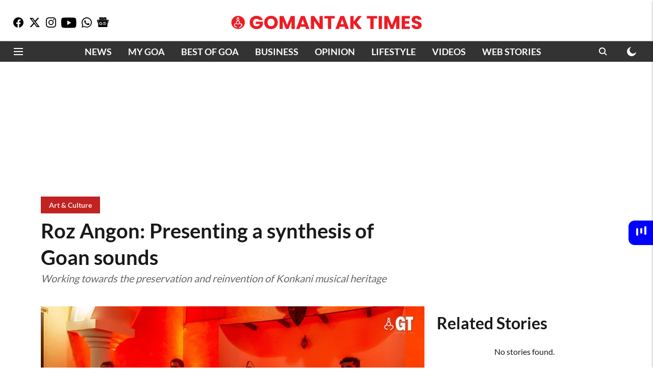

--- FILE ---
content_type: text/html; charset=utf-8
request_url: https://www.gomantaktimes.com/my-goa/art-culture/roz-angon-presenting-a-synthesis-of-goan-sounds
body_size: 85819
content:
<!DOCTYPE html>
<html lang="en" dir="ltr">
<head>
    <meta charset="utf-8"/>
    <title>Roz Angon: Presenting a synthesis of Goan sounds|Gomantak Times</title><link rel="canonical" href="https://www.gomantaktimes.com/my-goa/art-culture/roz-angon-presenting-a-synthesis-of-goan-sounds"/><meta name="author" content="GT Digital"/><meta name="news_keywords" content="Goan sounds,Jazz,World music,Goan soundscape,Music,Goan Music,Konkani music,Goa Konkani music,Goan musical heritage,Konkani musical heritage,Roz Angon, rose garden, Goa band,Roz Angon, Goa music band,goan music instrumental,konkani musical heritage wikipedia,konkani musical heritage songs,konkani musical heritage lyrics,konkani musical heritage in goa,konkani music of goa,traditional goan music,famous music of goa,Silva Heritage, a 350-year-old ancestral house in Benaulim,silva heritage price,silva heritage packages,silva heritage photos,silva heritage goa wedding cost,silver heritage goa,amancio d silva discogs,Goa state,Goa city,Goa culture,amancio d silva konkan dance,amancio d silva integration,amancio d silva sapana,amancio d silva reflections,amancio d silva a street in bombay, Amancio D’Silva Quartet"/><meta name="description" content="Working towards the preservation and reinvention of Konkani musical heritage"/><meta name="title" content="Roz Angon: Presenting a synthesis of Goan sounds|Gomantak Times"/><meta name="keywords" content="Goan sounds,Jazz,World music,Goan soundscape,Music,Goan Music,Konkani music,Goa Konkani music,Goan musical heritage,Konkani musical heritage,Roz Angon, rose garden, Goa band,Roz Angon, Goa music band,goan music instrumental,konkani musical heritage wikipedia,konkani musical heritage songs,konkani musical heritage lyrics,konkani musical heritage in goa,konkani music of goa,traditional goan music,famous music of goa,Silva Heritage, a 350-year-old ancestral house in Benaulim,silva heritage price,silva heritage packages,silva heritage photos,silva heritage goa wedding cost,silver heritage goa,amancio d silva discogs,Goa state,Goa city,Goa culture,amancio d silva konkan dance,amancio d silva integration,amancio d silva sapana,amancio d silva reflections,amancio d silva a street in bombay, Amancio D’Silva Quartet"/><meta property="og:type" content="article"/><meta property="og:url" content="https://www.gomantaktimes.com/my-goa/art-culture/roz-angon-presenting-a-synthesis-of-goan-sounds"/><meta property="og:title" content="Roz Angon: Presenting a synthesis of Goan sounds"/><meta property="og:description" content="BY NILANKUR DASRoz Angon’s premier show in South Goa was a significant event that took place on August 19, 2023. Music enthusiasts were welcomed to the hallowed"/><meta name="twitter:card" content="summary_large_image"/><meta name="twitter:title" content="Roz Angon: Presenting a synthesis of Goan sounds"/><meta name="twitter:description" content="BY NILANKUR DASRoz Angon’s premier show in South Goa was a significant event that took place on August 19, 2023. Music enthusiasts were welcomed to the hallowed"/><meta name="robots" content="max-image-preview:large"/><meta name="twitter:image" content="https://media.assettype.com/gomantaktimes%2F2023-08%2F28ada165-e77f-4f43-a394-a3136e746188%2FIris_GT__1_.png?w=1200&amp;ar=40%3A21&amp;auto=format%2Ccompress&amp;ogImage=true&amp;mode=crop&amp;enlarge=true&amp;overlay=false&amp;overlay_position=bottom&amp;overlay_width=100"/><meta property="twitter:image:alt" content="Photo: Sandra D&#x27;Souza"/><meta property="og:image" content="https://media.assettype.com/gomantaktimes%2F2023-08%2F28ada165-e77f-4f43-a394-a3136e746188%2FIris_GT__1_.png?w=1200&amp;ar=40%3A21&amp;auto=format%2Ccompress&amp;ogImage=true&amp;mode=crop&amp;enlarge=true&amp;overlay=false&amp;overlay_position=bottom&amp;overlay_width=100"/><meta property="og:image:width" content="1200"/><meta property="og:image:alt" content="Photo: Sandra D&#x27;Souza"/><meta name="twitter:creator" content="@Gomantak_Times"/><meta name="twitter:site" content="@Gomantak_Times"/><meta name="twitter:domain" content="https://www.gomantaktimes.com"/><meta property="fb:app_id" content="UPDATE ME"/><meta property="og:site_name" content="Goa Travel News on Gomantak Times"/><script type="application/ld+json">{"@context":"http://schema.org","@type":"BreadcrumbList","itemListElement":[{"@type":"ListItem","position":1,"name":"Home","item":"https://www.gomantaktimes.com"},{"@type":"ListItem","position":2,"name":"My Goa","item":"https://www.gomantaktimes.com/my-goa"},{"@type":"ListItem","position":3,"name":"Art & Culture","item":"https://www.gomantaktimes.com/my-goa/art-culture"},{"@type":"ListItem","position":4,"name":"Roz Angon: Presenting a synthesis of Goan sounds","item":"https://www.gomantaktimes.com/my-goa/art-culture/roz-angon-presenting-a-synthesis-of-goan-sounds"}]}</script><script type="application/ld+json">{"headline":"Roz Angon: Presenting a synthesis of Goan sounds","image":[{"@type":"ImageObject","url":"https://media.assettype.com/gomantaktimes/2023-08/28ada165-e77f-4f43-a394-a3136e746188/Iris_GT__1_.png?w=1200&h=675&auto=format%2Ccompress&fit=max&enlarge=true","width":"1200","height":"675"},{"@type":"ImageObject","url":"https://media.assettype.com/gomantaktimes/2023-08/28ada165-e77f-4f43-a394-a3136e746188/Iris_GT__1_.png?w=1200&h=900&auto=format%2Ccompress&fit=max&enlarge=true","width":"1200","height":"900"},{"@type":"ImageObject","url":"https://media.assettype.com/gomantaktimes/2023-08/28ada165-e77f-4f43-a394-a3136e746188/Iris_GT__1_.png?w=1200&h=1200&auto=format%2Ccompress&fit=max&enlarge=true","width":"1200","height":"1200"}],"url":"https://www.gomantaktimes.com/my-goa/art-culture/roz-angon-presenting-a-synthesis-of-goan-sounds","datePublished":"2023-08-26T20:02:37+05:30","mainEntityOfPage":{"@type":"WebPage","@id":"https://www.gomantaktimes.com"},"publisher":{"@type":"Organization","@context":"http://schema.org","name":"Goa Travel News on Gomantak Times","url":"https://www.gomantaktimes.com","logo":{"@context":"http://schema.org","@type":"ImageObject","author":"gomantaktimes","contentUrl":"https://images.assettype.com/gomantaktimes/2023-05/7298be61-1394-44be-88a2-67667ba6e699/16_9.png","url":"https://images.assettype.com/gomantaktimes/2023-05/7298be61-1394-44be-88a2-67667ba6e699/16_9.png","name":"logo","width":"","height":""},"sameAs":["https://www.facebook.com/gomantaktimes","https://twitter.com/Gomantak_Times","https://www.instagram.com/gomantak_times/","https://www.youtube.com/@gomantak_times","https://whatsapp.com/channel/0029VaD7nu8ATRSlGkds4A3d","https://news.google.com/publications/CAAqLQgKIidDQklTRndnTWFoTUtFV2R2YldGdWRHRnJkR2x0WlhNdVkyOXRLQUFQAQ?hl=en-IN&gl=IN&ceid=IN%3Aen"],"id":"https://www.gomantaktimes.com"},"author":[{"@type":"Person","givenName":"GT Digital","name":"GT Digital","url":"https://www.gomantaktimes.com/author/gt-digital"}],"keywords":"Goan sounds,Jazz,World music,Goan soundscape,Music,Goan Music,Konkani music,Goa Konkani music,Goan musical heritage,Konkani musical heritage,Roz Angon, rose garden, Goa band,Roz Angon, Goa music band,goan music instrumental,konkani musical heritage wikipedia,konkani musical heritage songs,konkani musical heritage lyrics,konkani musical heritage in goa,konkani music of goa,traditional goan music,famous music of goa,Silva Heritage, a 350-year-old ancestral house in Benaulim,silva heritage price,silva heritage packages,silva heritage photos,silva heritage goa wedding cost,silver heritage goa,amancio d silva discogs,Goa state,Goa city,Goa culture,amancio d silva konkan dance,amancio d silva integration,amancio d silva sapana,amancio d silva reflections,amancio d silva a street in bombay, Amancio D’Silva Quartet","thumbnailUrl":"https://media.assettype.com/gomantaktimes/2023-08/28ada165-e77f-4f43-a394-a3136e746188/Iris_GT__1_.png?w=1200&h=675&auto=format%2Ccompress&fit=max&enlarge=true","articleBody":"BY NILANKUR DASRoz Angon’s premier show in South Goa was a significant event that took place on August 19, 2023. Music enthusiasts were welcomed to the hallowed Silva Heritage, a 350-year-old ancestral house in Benaulim, to partake in the occasion.&nbsp;.The air seemed charged with anticipation, a promise of an exceptional evening ahead. As the echoes of history reverberated through the centuries-old walls, Roz Angon took the stage, embodying their ethos through every note.&nbsp;.In this ever-evolving landscape of music, some artists manage to bridge the gap between eras, cultures and emotions, leaving an indelible mark that transcends time. Such is the remarkable essence of Roz Angon, a musical ensemble that seamlessly marries the classical with the contemporary, the past with the present.&nbsp;.Listening to Roz Angon is akin to a journey through time and space, evoking memories, emotions and a sense of cultural resonance that lingers long after the last note fades away.&nbsp;Comparing the experience of listening to Roz Angon to the immersion in the hypnotic albums&nbsp;Hum Dono&nbsp;or&nbsp;Konkan Dance&nbsp;by the Amancio D’Silva Quartet, is not mere hyperbole.&nbsp;.Tackling the menace of drug addiction in Goa.It’s an acknowledgement of the intricate layers of sound and emotion that Roz Angon weaves into its compositions. Drawing inspiration from the past while infusing their own modernity, the band's music creates a magical realism, a fusion of Goan sounds within the ever-expanding tapestry of world music.&nbsp;The synergy of Roz Angon's sound is a testament to the band's dedication to preserving and reinventing Konkani musical heritage. .The band, a 7-piece ensemble, led by the charismatic Jose Neil Gomes, showcases an amalgamation of talents, including vocalists Kaprila and Sampriti, who masterfully adopt the Konkani tonality under Gomes' expert guidance.&nbsp;The soulful saxophone melodies, soaring trumpet notes, and groovy basslines collectively create the signature Roz Angon sound – a sound that carries with it a coolness quotient that resonates with audiences worldwide.&nbsp;.Goa tiatr review: Tiatr 'Get Lost'.The roots of Roz Angon run deep, stemming from Gomes' childhood memories of listening to the enchanting songs that played on the radio during his formative years in Benaulim. Returning to Goa years later, he was astonished by the resilience of these decades-old melodies. The realisation that these songs had truly stood the test of time ignited a creative spark within him. .Thus, the concept of Roz Angon was born – a project that aimed to reinterpret and revitalise these classic tunes for a modern audience.&nbsp;More than just a musical venture, Roz Angon is Gomes' heartfelt attempt to carve a unique space for Goan culture within the global music scene. In a world where genres often bear geographical labels, Gomes envisions a distinct Goan soundscape. .It’s time to look beyond the ferry issue at Divar .He seeks to celebrate his cherished Goa of yesteryears while acknowledging the challenges that contemporary times bring to the culture and heritage he holds dear.&nbsp;The very name “Roz Angon”, meaning “the rose garden”, encapsulates Gomes' sentiment behind the project. A symbol of beauty and growth, the rose represents the Goa he fondly remembers, while the thorns symbolise the challenges of modernisation and cultural erosion.&nbsp;.In this juxtaposition lies the heart of Roz Angon's narrative – a dedication to preserving the intrinsic beauty of Goa's heritage while acknowledging the bittersweet realities of progress.&nbsp;Roz Angon is more than a band; it's a cultural vessel that carries within it the essence of Goa's history and future. As their music reverberates through time, listeners are invited to not only relive the past but also to contemplate the delicate balance between tradition and transformation. .In an era where the present often overshadows the past, Roz Angon stands as a living testament to the power of music to bridge the gap and create a harmonious continuum..Your Gateway to Goa, IndiaThe Gomantak Times app is the best way to stay informed on anything happening in Goa. From breaking news to the top 10 restaurants to visit, GT helps you navigate your time in Goa.Download the Gomantak Times app on your Android or IOS device.","dateCreated":"2023-08-26T20:02:37+05:30","dateModified":"2023-08-26T20:02:37+05:30","name":"Roz Angon: Presenting a synthesis of Goan sounds","isPartOf":{"@type":"WebPage","url":"https://www.gomantaktimes.com/my-goa/art-culture/roz-angon-presenting-a-synthesis-of-goan-sounds","primaryImageOfPage":{"@type":"ImageObject","url":"https://media.assettype.com/gomantaktimes/2023-08/28ada165-e77f-4f43-a394-a3136e746188/Iris_GT__1_.png?w=1200&h=675&auto=format%2Ccompress&fit=max&enlarge=true","width":"1200","height":"675"}},"articleSection":"Art & Culture","@type":"Article","@context":"http://schema.org"}</script><link rel="amphtml" href="https://www.gomantaktimes.com/amp/story/my-goa/art-culture/roz-angon-presenting-a-synthesis-of-goan-sounds"/>
    <link href="/manifest.json" rel="manifest">
    <link rel="icon" href="/favicon.ico" type="image/x-icon">
    <meta content="width=device-width, initial-scale=1" name="viewport">
    <meta name="apple-mobile-web-app-capable" content="yes">
    <meta name="apple-mobile-web-app-status-bar-style" content="black">
    <meta name="apple-mobile-web-app-title" content="gomantaktimes">
    <meta name="theme-color" content="#ffffff">

    

    
<script>
  window._izq = window._izq || [];
  window._izq.push(["init"]);
</script>
    
<script>
  (() => setTimeout(() => {
    const scriptTag = document.createElement("script");
    scriptTag.setAttribute("src", "https://cdn.izooto.com/scripts/4ce280bd4e33fd4ffbe003c579e9c7f8774b3b01.js");
    scriptTag.setAttribute("async", "true");
    const head = document.head;
    head.insertBefore(scriptTag, head.firstElementChild);
  }, 4000))();
</script>
  



            
  
        <script async src="//pagead2.googlesyndication.com/pagead/js/adsbygoogle.js"></script>
        <script>
        (adsbygoogle = window.adsbygoogle || []).push({
          google_ad_client: "ca-pub-0327893541412000",
          enable_page_level_ads: true
        });
        </script>
  


    <link data-react-helmet="true" rel="preload" as="image" imagesrcset="//media.assettype.com/gomantaktimes%2F2023-08%2F28ada165-e77f-4f43-a394-a3136e746188%2FIris_GT__1_.png?w=480&amp;auto=format%2Ccompress&amp;fit=max 480w,//media.assettype.com/gomantaktimes%2F2023-08%2F28ada165-e77f-4f43-a394-a3136e746188%2FIris_GT__1_.png?w=640&amp;auto=format%2Ccompress&amp;fit=max 640w,//media.assettype.com/gomantaktimes%2F2023-08%2F28ada165-e77f-4f43-a394-a3136e746188%2FIris_GT__1_.png?w=768&amp;auto=format%2Ccompress&amp;fit=max 768w,//media.assettype.com/gomantaktimes%2F2023-08%2F28ada165-e77f-4f43-a394-a3136e746188%2FIris_GT__1_.png?w=1024&amp;auto=format%2Ccompress&amp;fit=max 1024w,//media.assettype.com/gomantaktimes%2F2023-08%2F28ada165-e77f-4f43-a394-a3136e746188%2FIris_GT__1_.png?w=1200&amp;auto=format%2Ccompress&amp;fit=max 1200w" imagesizes="(max-width: 768px) 100vw, 50vw"/>
    <!-- Styles for CLS start-->
    <style>
        :root {
            --logoWidth: 183px;
            --logoHeight: 32px;
        }
        .header-height {
            height: 48px !important;
        }
        .sticky-header-height {
            height:  48px !important;
        }
        .logoHeight {
            max-height: 32px !important;
            max-width: 183px !important;
        }
        @media (min-width: 768px) {
            :root {
                --logoWidth: 373px;
                --logoHeight: 32px;
            }
            .header-height {
                height: 73px !important;
            }
            .sticky-header-height {
                height: 113px !important;
            }
            .logoHeight {
                max-height: 32px !important;
                max-width: 373px !important;
            }
        }
    </style>
   <!-- Styles for CLS end-->

    <style>
         
        @font-face {
  font-display: swap;
  font-family: Lato;
  font-style: normal;
  font-weight: 400;
  src: local("Lato Regular"), local("Lato-Regular"),
    url(https://fonts.gstatic.com/s/lato/v14/S6uyw4BMUTPHjxAwXjeu.woff2) format("woff2"),
    url(https://fonts.gstatic.com/s/lato/v14/S6uyw4BMUTPHjx4wWA.woff) format("woff");
  unicode-range: U+0100-024F, U+0259, U+1E00-1EFF, U+2020, U+20A0-20AB, U+20AD-20CF, U+2113, U+2C60-2C7F, U+A720-A7FF;
}
@font-face {
  font-display: swap;
  font-family: Lato;
  font-style: normal;
  font-weight: 400;
  src: local("Lato Regular"), local("Lato-Regular"),
    url(https://fonts.gstatic.com/s/lato/v14/S6uyw4BMUTPHjx4wXg.woff2) format("woff2"),
    url(https://fonts.gstatic.com/s/lato/v14/S6uyw4BMUTPHjx4wWA.woff) format("woff");
  unicode-range: U+0000-00FF, U+0131, U+0152-0153, U+02BB-02BC, U+02C6, U+02DA, U+02DC, U+2000-206F, U+2074, U+20AC,
    U+2122, U+2191, U+2193, U+2212, U+2215, U+FEFF, U+FFFD;
}
@font-face {
  font-display: swap;
  font-family: Lato;
  font-style: normal;
  font-weight: 700;
  src: local("Lato Bold"), local("Lato-Bold"),
    url(https://fonts.gstatic.com/s/lato/v14/S6u9w4BMUTPHh6UVSwaPGR_p.woff2) format("woff2"),
    url(https://fonts.gstatic.com/s/lato/v14/S6u9w4BMUTPHh6UVSwiPHw.woff) format("woff");
  unicode-range: U+0100-024F, U+0259, U+1E00-1EFF, U+2020, U+20A0-20AB, U+20AD-20CF, U+2113, U+2C60-2C7F, U+A720-A7FF;
}
@font-face {
  font-display: swap;
  font-family: Lato;
  font-style: normal;
  font-weight: 700;
  src: local("Lato Bold"), local("Lato-Bold"),
    url(https://fonts.gstatic.com/s/lato/v14/S6u9w4BMUTPHh6UVSwiPGQ.woff2) format("woff2"),
    url(https://fonts.gstatic.com/s/lato/v14/S6u9w4BMUTPHh6UVSwiPHw.woff) format("woff");
  unicode-range: U+0000-00FF, U+0131, U+0152-0153, U+02BB-02BC, U+02C6, U+02DA, U+02DC, U+2000-206F, U+2074, U+20AC,
    U+2122, U+2191, U+2193, U+2212, U+2215, U+FEFF, U+FFFD;
}
@font-face {
  font-display: swap;
  font-family: Lato;
  font-style: normal;
  font-weight: 400;
  src: local("Lato Regular"), local("Lato-Regular"),
    url(https://fonts.gstatic.com/s/lato/v14/S6uyw4BMUTPHjxAwXjeu.woff2) format("woff2"),
    url(https://fonts.gstatic.com/s/lato/v14/S6uyw4BMUTPHjx4wWA.woff) format("woff");
  unicode-range: U+0100-024F, U+0259, U+1E00-1EFF, U+2020, U+20A0-20AB, U+20AD-20CF, U+2113, U+2C60-2C7F, U+A720-A7FF;
}
@font-face {
  font-display: swap;
  font-family: Lato;
  font-style: normal;
  font-weight: 400;
  src: local("Lato Regular"), local("Lato-Regular"),
    url(https://fonts.gstatic.com/s/lato/v14/S6uyw4BMUTPHjx4wXg.woff2) format("woff2"),
    url(https://fonts.gstatic.com/s/lato/v14/S6uyw4BMUTPHjx4wWA.woff) format("woff");
  unicode-range: U+0000-00FF, U+0131, U+0152-0153, U+02BB-02BC, U+02C6, U+02DA, U+02DC, U+2000-206F, U+2074, U+20AC,
    U+2122, U+2191, U+2193, U+2212, U+2215, U+FEFF, U+FFFD;
}
@font-face {
  font-display: swap;
  font-family: Lato;
  font-style: normal;
  font-weight: 700;
  src: local("Lato Bold"), local("Lato-Bold"),
    url(https://fonts.gstatic.com/s/lato/v14/S6u9w4BMUTPHh6UVSwaPGR_p.woff2) format("woff2"),
    url(https://fonts.gstatic.com/s/lato/v14/S6u9w4BMUTPHh6UVSwiPHw.woff) format("woff");
  unicode-range: U+0100-024F, U+0259, U+1E00-1EFF, U+2020, U+20A0-20AB, U+20AD-20CF, U+2113, U+2C60-2C7F, U+A720-A7FF;
}
@font-face {
  font-display: swap;
  font-family: Lato;
  font-style: normal;
  font-weight: 700;
  src: local("Lato Bold"), local("Lato-Bold"),
    url(https://fonts.gstatic.com/s/lato/v14/S6u9w4BMUTPHh6UVSwiPGQ.woff2) format("woff2"),
    url(https://fonts.gstatic.com/s/lato/v14/S6u9w4BMUTPHh6UVSwiPHw.woff) format("woff");
  unicode-range: U+0000-00FF, U+0131, U+0152-0153, U+02BB-02BC, U+02C6, U+02DA, U+02DC, U+2000-206F, U+2074, U+20AC,
    U+2122, U+2191, U+2193, U+2212, U+2215, U+FEFF, U+FFFD;
}

        
        body.fonts-loaded {--primaryFont: "Lato", -apple-system, BlinkMacSystemFont, 'Segoe UI', 'Roboto', 'Oxygen', 'Ubuntu', 'Cantarell',
  'Fira Sans', 'Droid Sans', 'Helvetica Neue', sans-serif;--secondaryFont: "Lato", -apple-system, BlinkMacSystemFont, 'Segoe UI', 'Roboto', 'Oxygen', 'Ubuntu', 'Cantarell',
  'Fira Sans', 'Droid Sans', 'Helvetica Neue', sans-serif;--fontsize-larger: 24px;--fontsize-halfjumbo: 32px;--fontsize-largest: 29px;--fontsize-smaller: 11px;--fontsize-small: 13px;--fontsize-medium: 16px;}
        #sw-wrapper{position:fixed;background-color:#fff;align-items:center;margin:0 40px 48px;width:294px;height:248px;box-shadow:0 0 10px 0 rgba(0,0,0,.19);bottom:0;z-index:1001;flex-direction:column;display:none;right:0}.sw-app{font-weight:700;text-transform:capitalize}.sw-url{color:#858585;font-size:12px}#sw-wrapper .sw-wrapper--image{width:56px;margin-bottom:10px}#sw-wrapper #service-worker-popup{position:absolute;border:0;border-radius:0;bottom:32px;background-color:var(--primaryColor,#2c61ad)}#sw-wrapper #close-dialog{align-self:flex-end;border:0;background-color:transparent;color:var(--primaryColor,#000);padding:12px}#sw-wrapper #close-dialog svg{width:24px}@media (min-width:320px) and (max-width:767px){#sw-wrapper{position:fixed;background-color:#fff;width:100%;align-items:center;justify-content:start;height:248px;bottom:0;z-index:1001;flex-direction:column;margin:0}}
        </style>
    <style>
        /*! normalize.css v7.0.0 | MIT License | github.com/necolas/normalize.css */html{-ms-text-size-adjust:100%;-webkit-text-size-adjust:100%;line-height:1.15}article,aside,footer,header,nav,section{display:block}h1{font-size:2em;margin:.67em 0}figcaption,figure,main{display:block}figure{margin:1em 40px}hr{box-sizing:content-box;height:0;overflow:visible}pre{font-family:monospace;font-size:1em}a{-webkit-text-decoration-skip:objects;background-color:transparent}abbr[title]{border-bottom:none;text-decoration:underline;text-decoration:underline dotted}b,strong{font-weight:bolder}code,kbd,samp{font-family:monospace;font-size:1em}dfn{font-style:italic}mark{background-color:#ff0;color:#000}small{font-size:80%}sub,sup{font-size:75%;line-height:0;position:relative;vertical-align:baseline}sub{bottom:-.25em}sup{top:-.5em}audio,video{display:inline-block}audio:not([controls]){display:none;height:0}img{border-style:none}svg:not(:root){overflow:hidden}button,input,optgroup,select,textarea{font-family:var(--primaryFont);font-size:100%;line-height:1.15;margin:0}button,input{overflow:visible}button,select{text-transform:none}[type=reset],[type=submit],button,html [type=button]{-webkit-appearance:button}[type=button]::-moz-focus-inner,[type=reset]::-moz-focus-inner,[type=submit]::-moz-focus-inner,button::-moz-focus-inner{border-style:none;padding:0}[type=button]:-moz-focusring,[type=reset]:-moz-focusring,[type=submit]:-moz-focusring,button:-moz-focusring{outline:1px dotted ButtonText}fieldset{padding:.35em .75em .625em}legend{box-sizing:border-box;color:inherit;display:table;max-width:100%;padding:0;white-space:normal}progress{display:inline-block;vertical-align:baseline}textarea{overflow:auto}[type=checkbox],[type=radio]{box-sizing:border-box;padding:0}[type=number]::-webkit-inner-spin-button,[type=number]::-webkit-outer-spin-button{height:auto}[type=search]{-webkit-appearance:textfield;outline-offset:-2px}[type=search]::-webkit-search-cancel-button,[type=search]::-webkit-search-decoration{-webkit-appearance:none}::-webkit-file-upload-button{-webkit-appearance:button;font:inherit}details,menu{display:block}summary{display:list-item}canvas{display:inline-block}[hidden],template{display:none}:root{--transparentBlack:rgba(53,53,53,.5);--blackTransparent:rgba(0,0,0,.2);--rgbBlack:0,0,0;--rgbWhite:255,255,255;--white:#fff;--black:#000;--shaded-grey:#6f6d70;--base-blue:#2f73e4;--slighty-darker-blue:#4860bc;--gray-light:#818181;--grey:#dadada;--light-blue:#e7e7f6;--orange:#e84646;--light-gray:#333;--off-grey:#dadee1;--lighter-gray:#797979;--darkest-gray:#333;--darker-gray:#313131;--faded-gray:#0f0f0f;--red:#ff7171;--bright-red:#de0c0b;--blue:#023048;--gray:#5c5c5c;--gray-darkest:#232323;--gray-lighter:#a4a4a4;--gray-lightest:#e9e6e6;--facebook:#4e71a8;--twitter:#1cb7eb;--linkedin:#0077b5;--whatsapp:#25d366;--concrete:#f2f2f2;--tundora:#4c4c4c;--greyBlack:#464646;--gray-whiter:#d8d8d8;--gray-white-fa:#fafafa;--lightBlue:#5094fb;--whitest:#eaeaea;--darkBlue:#132437;--paragraphColor:#4d4d4d;--success:#2dbe65;--defaultDarkBackground:#262626;--defaultDarkBorder:rgba(161,175,194,.1);--font-size-smaller:12px;--font-size-small:14px;--font-size-base:16px;--font-size-medium:18px;--fontsize-large:24px;--fontsize-larger:32px;--oneColWidth:73px;--sevenColWidth:655px;--outerSpace:calc(50vw - 594px);--headerWidth:122px;--headerLargeWidth:190px;--headerHeight:32px;--bold:bold;--normal:normal}@media (min-width:768px){:root{--headerWidth:300px;--headerHeight:56px;--headerLargeWidth:300px}}html{font-size:100%}body{font-family:var(--primaryFont);font-size:1rem;font-weight:400;line-height:var(--bodyLineHeight);text-rendering:auto}h1,h2,h3,h4,h5,h6,ol,p,ul{font-weight:400;margin:0;padding:0}h1{font-size:2.25rem;font-weight:300;line-height:1.38889rem}h1,h2{font-family:var(--primaryFont)}h2{font-size:2rem;line-height:2.22222rem;padding:.75rem 0 .5rem}h3{font-family:var(--primaryFont);font-size:1.8125rem;line-height:1.24138rem;word-break:normal}h4{font-size:1.5rem}h4,h5{font-weight:700;line-height:1.33333rem}h5{font-size:1.125rem}h6{font-size:.8125rem;line-height:1.23077rem}p{font-size:1rem;line-height:var(--bodyLineHeight)}li,p{font-family:var(--primaryFont)}:root{--zIndex-60:600;--zIndex-header-item:601;--zIndex-social:499;--zIndex-social-popup:1000;--zIndex-sub-menu:9;--zIndex-99:99;--zIndex-search:999;--zIndex-menu:2;--zIndex-loader-overlay:1100}.play-icon{position:relative}.play-icon:after,.play-icon:before{content:"";display:block;left:50%;position:absolute;top:50%;transform:translateX(-50%) translateY(-50%)}.play-icon:before{background:#000;border-radius:50%;height:46px;opacity:.8;width:46px;z-index:10}@media (min-width:768px){.play-icon:before{height:60px;width:60px}}.play-icon:after{border-bottom:7px solid transparent;border-left:11px solid #fff;border-top:7px solid transparent;height:0;margin-left:2px;width:0;z-index:11}@media (min-width:768px){.play-icon:after{border-bottom:9px solid transparent;border-left:15px solid #fff;border-top:9px solid transparent}}.play-icon--small:before{height:46px;width:46px}@media (min-width:768px){.play-icon--small:before{height:46px;width:46px}}.play-icon--small:after{border-bottom:7px solid transparent;border-left:11px solid #fff;border-top:7px solid transparent}@media (min-width:768px){.play-icon--small:after{border-bottom:9px solid transparent;border-left:15px solid #fff;border-top:9px solid transparent}}.play-icon--medium:before{height:46px;width:46px}@media (min-width:768px){.play-icon--medium:before{height:65px;width:65px}}.play-icon--medium:after{border-bottom:7px solid transparent;border-left:11px solid #fff;border-top:7px solid transparent}@media (min-width:768px){.play-icon--medium:after{border-bottom:13px solid transparent;border-left:20px solid #fff;border-top:13px solid transparent}}.play-icon--large:before{height:46px;width:46px}@media (min-width:768px){.play-icon--large:before{height:100px;width:100px}}.play-icon--large:after{border-bottom:7px solid transparent;border-left:11px solid #fff;border-top:7px solid transparent}@media (min-width:768px){.play-icon--large:after{border-bottom:15px solid transparent;border-left:22px solid #fff;border-top:15px solid transparent}}.component-wrapper{overflow:auto;padding:32px 15px}.component-wrapper,.maxwidth-wrapper{margin-left:auto;margin-right:auto;max-width:1172px}.component-wrapper-fluid{margin-bottom:15px}@media (min-width:768px){.component-wrapper-fluid{padding-top:15px}}.card-background-color{background-color:var(--white)}.card>:nth-child(3){clear:both;content:""}.app-ad{overflow:hidden;text-align:center;width:100%}.app-ad--vertical{padding-bottom:15px;text-align:center}@media (min-width:768px){.app-ad--vertical{text-align:right}}.app-ad--mrec .adBox,.app-ad--mrec .adbutler-wrapper{padding:30px 0}.app-ad--story-mrec .adBox,.app-ad--story-mrec .adbutler-wrapper{padding-bottom:35px}.app-ad--leaderboard .adBox,.app-ad--leaderboard .adbutler-wrapper{padding:8px}.app-ad--horizontal{clear:both}.app-ad--horizontal .adBox,.app-ad--horizontal .adbutler-wrapper{padding:15px 0}.app-ad--story-horizontal .adBox,.app-ad--story-horizontal .adbutler-wrapper{padding-bottom:25px}.app-ad--grid-horizontal{grid-column:1/4}.video-play-icon{display:block;position:relative}.video-play-icon:before{background-size:88px;content:"";display:block;height:90px;left:50%;position:absolute;top:50%;transform:translate(-50%,-50%);width:90px;z-index:10}.qt-button{border-radius:100px;color:#fff;font-family:var(--primaryFont);font-size:1rem;font-weight:300;padding:10px 28px;text-align:center}.qt-button:hover{cursor:pointer}.qt-button--primary{background:#2f73e4}.qt-button--secondary{background:#2f73e4;border:1px solid #fff}.qt-button--transparent{background:transparent;border:2px solid #2f73e4;color:#2f73e4}.overlay{background:rgba(0,0,0,.09);display:none;height:100%;left:0;position:fixed;top:0;width:100%;z-index:600}.overlay--active{display:block}.sidebar{height:100%;left:0;overflow:scroll;padding:50px 48px;position:fixed;top:0;transform:translateX(-100%);transition:transform 375ms cubic-bezier(0,0,.2,1);width:100%;z-index:601}@media (min-width:768px){.sidebar{width:445px}}.sidebar.open{background-color:var(--headerBackgroundColor,#fff);color:var(--headerTextColor,#333);transform:translateX(0);transition:transform 375ms cubic-bezier(.4,0,1,1)}.ltr-side-bar{left:auto;right:0;transform:translateX(100%)}.ltr-arrow{left:0;position:absolute;right:unset}.sidebar.open.ltr-side-bar{transform:translateX(0)}.sidebar__nav__logo{font-family:var(--primaryFont);font-size:2.125rem;font-weight:700;margin-bottom:60px}.sidebar__nav__logo:after,.sidebar__nav__logo:before{content:"";display:table}.sidebar__nav__logo:after{clear:both}.sidebar__nav__logo .logo{color:#2f73e4;display:inline-block;float:left;font-family:var(--primaryFont);font-size:2.125rem;font-weight:700;max-width:210px;padding:0}.sidebar__nav__logo .logo .app-logo__element{max-height:85px;object-fit:contain}.sidebar__nav__logo .close{color:var(--headerIconColor,#a9a9a9);cursor:pointer;float:right;font-weight:300;height:22px;position:relative;top:16px;width:22px}.sidebar__social li{display:inline-block}.sidebar__social li a{margin-right:25px}ul.sidebar__info{border-top:2px solid #2f73e4;margin:0 0 50px;padding-top:30px}ul.sidebar__info li a{font-size:1.375rem!important;font-weight:300}ul.submenu li a{color:var(--headerTextColor,#a9a9a9);font-size:1.375rem;padding-bottom:25px}.sidebar__nav{font-family:var(--primaryFont)}.sidebar__nav ul{list-style:none;margin:0;padding:0}.sidebar__nav ul li{clear:both}.sidebar__nav ul li a,.sidebar__nav ul li span{cursor:pointer;display:block;font-size:1.625rem;font-weight:300;padding-bottom:30px}.sidebar__nav ul li a:hover,.sidebar__nav ul li span:hover{color:var(--headerIconColor,#a9a9a9)}.sidebar__nav ul li.has--submenu .submenu-arrow{float:right}.sidebar__nav ul li.has--submenu a,.sidebar__nav ul li.has--submenu div{display:flex;justify-content:space-between}.sidebar__nav ul li.has--submenu .submenu-arrow:after{border-style:solid;border-width:.07em .07em 0 0;color:#9e9e9e;content:"";display:inline-block;float:right;height:.45em;position:relative;top:.45em;transform:rotate(135deg);transition:transform .3s;vertical-align:top;width:.45em;will-change:transform}.sidebar__nav ul li.has--submenu.open .submenu-arrow:after{top:.65em;transform:rotate(315deg)}ul.submenu li a:hover{color:var(--headerIconColor,#a9a9a9)}ul.submenu{display:none;padding-left:38px}input,ul.submenu--show{display:block}input{background:#fff;border:none;border-radius:4px;color:#a3a3a3;font-weight:300;padding:10px 15px;width:100%}button{border-radius:100px;color:#fff;font-size:1rem;padding:10px 27px}.qt-search{align-items:center;display:flex;position:relative}.qt-search__form-wrapper{width:100%}.qt-search__form-wrapper form input{background-color:transparent;border-bottom:1px solid #d8d8d8;border-radius:0;font-size:32px;font-weight:700;opacity:.5;outline:none;padding:8px 0}.qt-search__form .search-icon{background:transparent;border:none;cursor:pointer;height:24px;outline:none;position:absolute;right:0;top:0;width:24px}html[dir=rtl] .search-icon{left:0;right:auto}.loader-overlay-container{align-items:center;background-color:rgba(0,0,0,.8);bottom:0;display:flex;flex-direction:column-reverse;justify-content:center;left:0;position:fixed;right:0;top:0;z-index:var(--zIndex-loader-overlay)}.spinning-loader{animation:spinAnimation 1.1s ease infinite;border-radius:50%;font-size:10px;height:1em;position:relative;text-indent:-9999em;transform:translateZ(0);width:1em}@keyframes spinAnimation{0%,to{box-shadow:0 -2.6em 0 0 var(--white),1.8em -1.8em 0 0 var(--blackTransparent),2.5em 0 0 0 var(--blackTransparent),1.75em 1.75em 0 0 var(--blackTransparent),0 2.5em 0 0 var(--blackTransparent),-1.8em 1.8em 0 0 var(--blackTransparent),-2.6em 0 0 0 hsla(0,0%,100%,.5),-1.8em -1.8em 0 0 hsla(0,0%,100%,.7)}12.5%{box-shadow:0 -2.6em 0 0 hsla(0,0%,100%,.7),1.8em -1.8em 0 0 var(--white),2.5em 0 0 0 var(--blackTransparent),1.75em 1.75em 0 0 var(--blackTransparent),0 2.5em 0 0 var(--blackTransparent),-1.8em 1.8em 0 0 var(--blackTransparent),-2.6em 0 0 0 var(--blackTransparent),-1.8em -1.8em 0 0 hsla(0,0%,100%,.5)}25%{box-shadow:0 -2.6em 0 0 hsla(0,0%,100%,.5),1.8em -1.8em 0 0 hsla(0,0%,100%,.7),2.5em 0 0 0 var(--white),1.75em 1.75em 0 0 var(--blackTransparent),0 2.5em 0 0 var(--blackTransparent),-1.8em 1.8em 0 0 var(--blackTransparent),-2.6em 0 0 0 var(--blackTransparent),-1.8em -1.8em 0 0 var(--blackTransparent)}37.5%{box-shadow:0 -2.6em 0 0 var(--blackTransparent),1.8em -1.8em 0 0 hsla(0,0%,100%,.5),2.5em 0 0 0 hsla(0,0%,100%,.7),1.75em 1.75em 0 0 var(--white),0 2.5em 0 0 var(--blackTransparent),-1.8em 1.8em 0 0 var(--blackTransparent),-2.6em 0 0 0 var(--blackTransparent),-1.8em -1.8em 0 0 var(--blackTransparent)}50%{box-shadow:0 -2.6em 0 0 var(--blackTransparent),1.8em -1.8em 0 0 var(--blackTransparent),2.5em 0 0 0 hsla(0,0%,100%,.5),1.75em 1.75em 0 0 hsla(0,0%,100%,.7),0 2.5em 0 0 var(--white),-1.8em 1.8em 0 0 var(--blackTransparent),-2.6em 0 0 0 var(--blackTransparent),-1.8em -1.8em 0 0 var(--blackTransparent)}62.5%{box-shadow:0 -2.6em 0 0 var(--blackTransparent),1.8em -1.8em 0 0 var(--blackTransparent),2.5em 0 0 0 var(--blackTransparent),1.75em 1.75em 0 0 hsla(0,0%,100%,.5),0 2.5em 0 0 hsla(0,0%,100%,.7),-1.8em 1.8em 0 0 var(--white),-2.6em 0 0 0 var(--blackTransparent),-1.8em -1.8em 0 0 var(--blackTransparent)}75%{box-shadow:0 -2.6em 0 0 var(--blackTransparent),1.8em -1.8em 0 0 var(--blackTransparent),2.5em 0 0 0 var(--blackTransparent),1.75em 1.75em 0 0 var(--blackTransparent),0 2.5em 0 0 hsla(0,0%,100%,.5),-1.8em 1.8em 0 0 hsla(0,0%,100%,.7),-2.6em 0 0 0 var(--white),-1.8em -1.8em 0 0 var(--blackTransparent)}87.5%{box-shadow:0 -2.6em 0 0 var(--blackTransparent),1.8em -1.8em 0 0 var(--blackTransparent),2.5em 0 0 0 var(--blackTransparent),1.75em 1.75em 0 0 var(--blackTransparent),0 2.5em 0 0 var(--blackTransparent),-1.8em 1.8em 0 0 hsla(0,0%,100%,.5),-2.6em 0 0 0 hsla(0,0%,100%,.7),-1.8em -1.8em 0 0 var(--white)}}.icon.loader{fill:var(--primaryColor);height:50px;left:calc(50% - 50px);position:fixed;top:calc(50% - 25px);width:100px}:root{--arrow-c-brand1:#ff214b;--arrow-c-brand2:#1bbb87;--arrow-c-brand3:#6fe7c0;--arrow-c-brand4:#f6f8ff;--arrow-c-brand5:#e9e9e9;--arrow-c-accent1:#2fd072;--arrow-c-accent2:#f5a623;--arrow-c-accent3:#f81010;--arrow-c-accent4:#d71212;--arrow-c-accent5:#f2f2f2;--arrow-c-accent6:#e8eaed;--arrow-c-mono1:#000;--arrow-c-mono2:rgba(0,0,0,.9);--arrow-c-mono3:rgba(0,0,0,.7);--arrow-c-mono4:rgba(0,0,0,.6);--arrow-c-mono5:rgba(0,0,0,.3);--arrow-c-mono6:rgba(0,0,0,.2);--arrow-c-mono7:rgba(0,0,0,.1);--arrow-c-invert-mono1:#fff;--arrow-c-invert-mono2:hsla(0,0%,100%,.9);--arrow-c-invert-mono3:hsla(0,0%,100%,.7);--arrow-c-invert-mono4:hsla(0,0%,100%,.6);--arrow-c-invert-mono5:hsla(0,0%,100%,.3);--arrow-c-invert-mono6:hsla(0,0%,100%,.2);--arrow-c-invert-mono7:hsla(0,0%,100%,.1);--arrow-c-invert-mono8:#dedede;--arrow-c-invert-mono9:hsla(0,0%,87%,.1);--arrow-c-dark:#0d0d0d;--arrow-c-light:#fff;--arrow-spacing-xxxs:2px;--arrow-spacing-xxs:4px;--arrow-spacing-xs:8px;--arrow-spacing-s:12px;--arrow-spacing-m:16px;--arrow-spacing-20:20px;--arrow-spacing-l:24px;--arrow-spacing-xl:32px;--arrow-spacing-28:28px;--arrow-spacing-48:48px;--arrow-spacing-40:40px;--arrow-spacing-96:96px;--arrow-fs-tiny:14px;--arrow-fs-xs:16px;--arrow-fs-s:18px;--arrow-fs-m:20px;--arrow-fs-l:24px;--arrow-fs-xl:26px;--arrow-fs-xxl:30px;--arrow-fs-huge:32px;--arrow-fs-big:40px;--arrow-fs-jumbo:54px;--arrow-fs-28:28px;--arrow-typeface-primary:-apple-system,BlinkMacSystemFont,"Helvetica Neue",Helvetica,Arial,sans-serif;--arrow-typeface-secondary:Verdana,Geneva,Tahoma,sans-serif;--arrow-sans-serif:sans-serif;--arrow-lh-1:1;--arrow-lh-2:1.2;--arrow-lh-3:1.3;--arrow-lh-4:1.4;--arrow-lh-5:1.5;--arrow-fw-light:300;--arrow-fw-normal:400;--arrow-fw-500:500;--arrow-fw-semi-bold:600;--arrow-fw-bold:700;--light-border:var(--arrow-c-invert-mono7);--dark-border:var(--arrow-c-mono7);--fallback-img:#e8e8e8;--z-index-9:9;--z-index-1:1}.arrow-component{-webkit-font-smoothing:antialiased;-moz-osx-font-smoothing:grayscale;-moz-font-feature-settings:"liga" on;font-family:var(--arrow-typeface-primary);font-weight:var(--arrow-fw-normal);text-rendering:optimizeLegibility}.arrow-component h1,.arrow-component h2,.arrow-component h3,.arrow-component h4,.arrow-component h5,.arrow-component h6,.arrow-component ol,.arrow-component ul{font-family:var(--arrow-typeface-primary)}.arrow-component li,.arrow-component p{font-size:var(--arrow-fs-xs);line-height:var(--arrow-lh-1)}.arrow-component figure{margin:0;padding:0}.arrow-component h1{font-size:var(--arrow-fs-28);font-stretch:normal;font-style:normal;font-weight:var(--arrow-fw-bold);letter-spacing:normal;line-height:var(--arrow-lh-3)}@media only screen and (min-width:768px){.arrow-component h1{font-size:var(--arrow-fs-big)}}.arrow-component h2{font-size:var(--arrow-fs-l);font-stretch:normal;font-style:normal;font-weight:var(--arrow-fw-bold);letter-spacing:normal;line-height:var(--arrow-lh-3)}@media only screen and (min-width:768px){.arrow-component h2{font-size:var(--arrow-fs-huge)}}.arrow-component h3{font-size:var(--arrow-fs-m);font-stretch:normal;font-style:normal;font-weight:var(--arrow-fw-bold);letter-spacing:normal;line-height:var(--arrow-lh-3)}@media only screen and (min-width:768px){.arrow-component h3{font-size:var(--arrow-fs-l)}}.arrow-component h4{font-size:var(--arrow-fs-s);font-stretch:normal;font-style:normal;font-weight:var(--arrow-fw-bold);letter-spacing:normal;line-height:var(--arrow-lh-3)}@media only screen and (min-width:768px){.arrow-component h4{font-size:var(--arrow-fs-m)}}.arrow-component h5{font-size:var(--arrow-fs-xs);font-stretch:normal;font-style:normal;font-weight:var(--arrow-fw-bold);letter-spacing:normal;line-height:var(--arrow-lh-3)}@media only screen and (min-width:768px){.arrow-component h5{font-size:var(--arrow-fs-s)}}.arrow-component h6{font-size:var(--arrow-fs-xs);font-weight:var(--arrow-fw-bold);line-height:var(--arrow-lh-3)}.arrow-component h6,.arrow-component p{font-stretch:normal;font-style:normal;letter-spacing:normal}.arrow-component p{font-family:var(--arrow-typeface-secondary);font-size:var(--arrow-fs-m);font-weight:400;line-height:var(--arrow-lh-5);word-break:break-word}.arrow-component.full-width-with-padding{margin-left:calc(-50vw + 50%);margin-right:calc(-50vw + 50%);padding:var(--arrow-spacing-m) calc(50vw - 50%) var(--arrow-spacing-xs) calc(50vw - 50%)}.p-alt{font-size:var(--arrow-fs-xs);font-stretch:normal;font-style:normal;font-weight:400;letter-spacing:normal;line-height:var(--arrow-lh-5)}.author-name,.time{font-weight:400}.author-name,.section-tag,.time{font-size:var(--arrow-fs-tiny);font-stretch:normal;font-style:normal;letter-spacing:normal}.section-tag{font-weight:700;line-height:normal}.arr-hidden-desktop{display:none}@media only screen and (max-width:768px){.arr-hidden-desktop{display:block}}.arr-hidden-mob{display:block}@media only screen and (max-width:768px){.arr-hidden-mob{display:none}}.arr-custom-style a{border-bottom:1px solid var(--arrow-c-mono2);color:var(--arrow-c-mono2)}.arr-story-grid{grid-column-gap:var(--arrow-spacing-l);display:grid;grid-template-columns:repeat(4,minmax(auto,150px));margin:0 12px;position:relative}@media only screen and (min-width:768px){.arr-story-grid{grid-template-columns:[grid-start] minmax(48px,auto) [container-start] repeat(12,minmax(auto,55px)) [container-end] minmax(48px,auto) [grid-end];margin:unset}}@media only screen and (min-width:768px) and (min-width:1025px){.arr-story-grid{grid-template-columns:[grid-start] minmax(56px,auto) [container-start] repeat(12,minmax(auto,73px)) [container-end] minmax(56px,auto) [grid-end]}}.content-style{display:contents}.with-rounded-corners,.with-rounded-corners img{border-radius:var(--arrow-spacing-s)}.arr-image-placeholder{background-color:#f0f0f0}.arr--share-sticky-wrapper{bottom:0;justify-items:flex-start;margin:var(--arrow-spacing-l) 0;position:absolute;right:0;top:120px}@media only screen and (min-width:1025px){.arr--share-sticky-wrapper{left:0;right:unset}}html[dir=rtl] .arr--share-sticky-wrapper{left:0;right:unset}@media only screen and (min-width:1025px){html[dir=rtl] .arr--share-sticky-wrapper{left:unset;right:0}}:root{--max-width-1172:1172px;--spacing-40:40px}body{--arrow-typeface-primary:var(--primaryFont);--arrow-typeface-secondary:var(--secondaryFont);--arrow-c-brand1:var(--primaryColor);--fallback-img:var(--primaryColor);background:#f5f5f5;color:var(--textColor);margin:0;overflow-anchor:none;overflow-x:hidden}#container{min-height:100vh;width:100%}#header-logo img,#header-logo-mobile img{align-content:center;height:var(--logoHeight);width:var(--logoWidth)}.breaking-news-wrapper{min-height:32px}@media (min-width:768px){.breaking-news-wrapper{min-height:40px}}.breaking-news-wrapper.within-container{min-height:48px}@media (min-width:768px){.breaking-news-wrapper.within-container{min-height:72px}}#row-4{max-width:1172px;min-height:100%}*{box-sizing:border-box}.container{margin:0 auto;max-width:1172px;padding:0 16px}h1{font-family:Open Sans,sans-serif;font-size:1.875rem;font-weight:800;margin:10px 0;text-transform:uppercase}h1 span{font-family:Cardo,serif;font-size:1.5rem;font-style:italic;font-weight:400;margin:0 5px;text-transform:none}.toggle{display:block;height:30px;margin:30px auto 10px;width:28px}.toggle span:after,.toggle span:before{content:"";left:0;position:absolute;top:-9px}.toggle span:after{top:9px}.toggle span{display:block;position:relative}.toggle span,.toggle span:after,.toggle span:before{backface-visibility:hidden;background-color:#000;border-radius:2px;height:5px;transition:all .3s;width:100%}.toggle.on span{background-color:transparent}.toggle.on span:before{background-color:#fff;transform:rotate(45deg) translate(5px,5px)}.toggle.on span:after{background-color:#fff;transform:rotate(-45deg) translate(7px,-8px)}.story-card__image.story-card__image--cover.set-fallback{padding:0}a{color:inherit;text-decoration:none}.arr--headline,.arr--story-headline{word-break:break-word}.arrow-component.arr--four-col-sixteen-stories .arr--collection-name h3,.arrow-component.arr--two-col-four-story-highlight .arr--collection-name h3{font-size:inherit;font-weight:inherit}.arrow-component.arr--collection-name .arr-collection-name-border-left{font-size:1.625rem!important;margin-left:-4px;min-width:8px;width:8px}@media (min-width:768px){.arrow-component.arr--collection-name .arr-collection-name-border-left{font-size:2.125rem!important}}.arrow-component.arr--headline h2{padding:0}.sticky-layer{box-shadow:0 1px 6px 0 rgba(0,0,0,.1);left:0;position:fixed;right:0;top:0;z-index:var(--zIndex-search)}.ril__toolbarItem .arr--hyperlink-button{position:relative;top:6px}.arr--text-element p{margin-bottom:15px;word-break:break-word}.arr--text-element ul li{font-family:var(--arrow-typeface-secondary);font-size:var(--arrow-fs-s);line-height:var(--arrow-lh-5);margin-bottom:4px;word-break:break-word}@media (min-width:768px){.arr--text-element ul li{font-size:var(--arrow-fs-m)}}.arr--text-element ol li{margin-bottom:4px}.arr--text-element ul li p{margin-bottom:unset}.arr--blurb-element blockquote{margin:unset}.arr--quote-element p:first-of-type{font-family:var(--primaryFont)}.elm-onecolstorylist{grid-column:1/4}.ril-image-current{width:auto!important}.ril__image,.ril__imageNext,.ril__imagePrev{max-width:100%!important}.rtl-twoColSixStories .arr--content-wrapper{order:-1}.rtl-threeColTwelveStories{order:2}.author-card-wrapper div{display:inline!important}.mode-wrapper{min-width:52px;padding:var(--arrow-spacing-xs) var(--arrow-spacing-m)}@media (--viewport-medium ){.mode-wrapper{min-width:44px;padding:var(--arrow-spacing-xs) var(--arrow-spacing-s)}}img.qt-image{object-fit:cover;width:100%}.qt-image-16x9{margin:0;overflow:hidden;padding-top:56.25%;position:relative}.qt-image-16x9 img{left:0;position:absolute;top:0}.qt-responsive-image{margin:0;overflow:hidden;padding-top:56.25%;position:relative}@media (min-width:768px){.qt-responsive-image{padding-top:37.5%}}.qt-responsive-image img{left:0;position:absolute;top:0}.qt-image-2x3{margin:0}img{display:block;max-width:100%;width:100%}.row{clear:both}.row:after,.row:before{content:"";display:table}.row:after{clear:both}@media (min-width:768px){.col-4:nth-of-type(2n){margin-right:0}}.section__head__title{margin-bottom:20px}@media (min-width:992px){.section__head__title{margin-bottom:30px}}.sub--section{background:rgba(0,0,0,.5);color:#fff;font-size:1.25rem;font-weight:700;padding:6px 14px}.section__card--image{margin-bottom:23px}.author--submission{color:#3d3d3d;font-size:.6875rem;font-weight:300}@media (min-width:992px){.author--submission{font-size:.875rem}}.slick-next{margin-right:0}@media (min-width:992px){.slick-next{margin-right:20px}}.slick-prev{margin-left:0}@media (min-width:992px){.slick-prev{margin-left:20px}}body.dir-right{direction:rtl}.story-element-data-table{max-width:calc(100vw - 24px);overflow:auto;word-break:normal!important}@media (min-width:768px){.story-element-data-table{max-width:62vw}}@media (min-width:768px) and (min-width:1024px){.story-element-data-table{max-width:100%}}.story-element-data-table table{border-collapse:collapse;margin:0 auto}.story-element-data-table th{background-color:var(--gray-lighter)}.story-element-data-table td,.story-element-data-table th{border:1px solid var(--shaded-grey);min-width:80px;padding:5px;vertical-align:text-top}html[dir=rtl] .story-element-data-table table{direction:ltr}html[dir=rtl] .story-element-data-table td,html[dir=rtl] .story-element-data-table th{direction:rtl}.static-container{color:var(--staticTextColor);margin-bottom:15px;margin-left:auto;margin-right:auto;max-width:1172px;overflow:auto;padding:15px 15px 0}@media (min-width:768px){.static-container{padding:30px}}@media (min-width:992px){.static-container{padding:50px 120px}}.static-container__wrapper{padding:20px}@media (min-width:768px){.static-container__wrapper{padding:30px}}@media (min-width:992px){.static-container__wrapper{padding:30px 40px}}.static-container h1,.static-container__headline{color:var(--staticHeadlineColor);font-family:var(--primaryFont);font-size:1.5rem;font-weight:700;line-height:var(--headlineLineHeight);margin:10px 0;text-align:left;text-transform:capitalize}@media (min-width:768px){.static-container h1,.static-container__headline{font-size:1.5rem;margin-bottom:30px}}@media (min-width:992px){.static-container h1,.static-container__headline{font-size:2rem}}.static-container h2,.static-container__sub-headline{color:var(--staticHeadlineColor);font-size:1.25rem;font-weight:700;line-height:1.5}@media (min-width:768px){.static-container h2,.static-container__sub-headline{font-size:1.25rem}}@media (min-width:992px){.static-container h2,.static-container__sub-headline{font-size:1.5rem}}.static-container h3{color:var(--staticHeadlineColor);font-size:1rem;font-weight:700;line-height:1.5;margin-bottom:4px;margin-top:12px}@media (min-width:768px){.static-container h3{font-size:1rem}}@media (min-width:992px){.static-container h3{font-size:1.25rem}}.static-container h4{color:var(--staticHeadlineColor);font-size:1rem;font-weight:700;margin-bottom:4px;margin-top:12px}@media (min-width:992px){.static-container h4{font-size:1.125rem}}.static-container h5,.static-container h6{color:var(--staticHeadlineColor);font-size:1rem;font-weight:700;margin-bottom:4px;margin-top:12px}.static-container__media-object{display:flex;flex-direction:column}.static-container__media-object-info{color:var(--staticInfoColor);font-style:italic;margin:10px 0 15px}@media (min-width:768px){.static-container__media-object-content{display:flex}}.static-container__media-object-content__image{flex-basis:190px;flex-shrink:0;margin:0 15px 15px 0}.static-container__media-object-content__image img{border:1px solid var(--mode-color);border-radius:50%}.static-container ol,.static-container ul,.static-container__list{color:var(--staticTextColor);margin-top:15px;padding-left:20px}.static-container li{color:var(--staticTextColor)}.static-container p,.static-container__description,.static-container__list,.static-container__media-object{color:var(--staticTextColor);font-family:var(--secondaryFont);font-size:1rem;line-height:1.5;margin-bottom:15px}.static-container p:last-child,.static-container__description:last-child,.static-container__list:last-child,.static-container__media-object:last-child{margin-bottom:25px}@media (min-width:992px){.static-container p,.static-container__description,.static-container__list,.static-container__media-object{font-size:1.25rem}}.static-container__tlm-list{padding-left:20px}.static-container__subheadline{margin-bottom:10px}.static-container__footer--images{align-items:center;display:flex;flex-wrap:wrap;height:50px;justify-content:space-between;margin:30px 0}.static-container__footer--images img{height:100%;width:auto}.static-container__override-list{margin-left:17px}.static-container__override-list-item{padding-left:10px}.static-container__override-a,.static-container__override-a:active,.static-container__override-a:focus,.static-container__override-a:hover{color:var(--primaryColor);cursor:pointer;text-decoration:underline}.static-container .awards-image{margin:0 auto;width:200px}.svg-handler-m__social-svg-wrapper__C20MA,.svg-handler-m__svg-wrapper__LhbXl{align-items:center;display:flex;height:24px}.svg-handler-m__social-svg-wrapper__C20MA{margin-right:8px}.dir-right .svg-handler-m__social-svg-wrapper__C20MA{margin-left:8px;margin-right:unset}@media (min-width:768px){.svg-handler-m__mobile__1cu7J{display:none}}.svg-handler-m__desktop__oWJs5{display:none}@media (min-width:768px){.svg-handler-m__desktop__oWJs5{display:block}}.svg-handler-m__wrapper-mode-icon__hPaAN{display:flex}.breaking-news-module__title__oWZgt{background-color:var(--breakingNewsBgColor);border-right:1px solid var(--breakingNewsTextColor);color:var(--breakingNewsTextColor);display:none;font-family:var(--secondaryFont);font-size:14px;z-index:1}.dir-right .breaking-news-module__title__oWZgt{border-left:1px solid var(--breakingNewsTextColor);border-right:none;padding-left:20px}@media (min-width:1200px){.breaking-news-module__title__oWZgt{display:block;font-size:16px;font-weight:700;padding:2px 16px}}.breaking-news-module__content__9YorK{align-self:center;color:var(--breakingNewsTextColor);display:block;font-family:var(--secondaryFont);font-size:14px;font-weight:400;padding:0 16px}@media (min-width:1200px){.breaking-news-module__content__9YorK{font-size:16px}}.breaking-news-module__full-width-container__g7-8x{background-color:var(--breakingNewsBgColor);display:flex;width:100%}.breaking-news-module__container__mqRrr{background-color:var(--breakingNewsBgColor);display:flex;margin:0 auto;max-width:1142px}.breaking-news-module__bg-wrapper__6CUzG{padding:8px 0}@media (min-width:1200px){.breaking-news-module__bg-wrapper__6CUzG{padding:16px 0}}.breaking-news-module__breaking-news-collection-wrapper__AQr0N{height:32px;overflow:hidden;white-space:nowrap}@media (min-width:1200px){.breaking-news-module__breaking-news-collection-wrapper__AQr0N{height:40px}}.breaking-news-module__breaking-news-wrapper__FVlA4{align-self:center;overflow:hidden;white-space:nowrap;width:100%}.react-marquee-box,.react-marquee-box .marquee-landscape-wrap{height:100%;left:0;overflow:hidden;position:relative;top:0;width:100%}.react-marquee-box .marquee-landscape-wrap{align-items:center;display:flex}.marquee-landscape-item.marquee-landscape-item-alt{display:none}.react-marquee-box .marquee-landscape-wrap .marquee-landscape-item{height:100%;white-space:nowrap}.react-marquee-box .marquee-landscape-wrap .marquee-landscape-item .marquee-container{color:var(--breakingNewsTextColor);display:inline-block;height:100%;padding:0 16px;position:relative;white-space:nowrap}.react-marquee-box .marquee-landscape-wrap .marquee-landscape-item .marquee-container.dot-delimiter:after{content:".";position:absolute;right:0;top:-4px}.react-marquee-box .marquee-landscape-wrap .marquee-landscape-item .marquee-container.pipe-delimiter:after{border-right:1px solid var(--breakingNewsTextColor);content:" ";height:100%;opacity:.5;position:absolute;right:0;top:0}.react-marquee-box .marquee-landscape-wrap .marquee-landscape-exceed .marquee-container:last-child:after{content:none}.user-profile-m__avatar__ZxI5f{border-radius:5px;width:24px}.user-profile-m__sign-in-btn__h-njy{min-width:61px}@media (max-width:766px){.user-profile-m__sign-in-btn__h-njy{display:none}}.user-profile-m__sign-in-svg__KufX4{display:none}@media (max-width:766px){.user-profile-m__sign-in-svg__KufX4{display:block}}.user-profile-m__sign-btn__1r1gq .user-profile-m__white-space__i1e3z{color:var(--black);color:var(--secondaryHeaderTextColor,var(--black));cursor:pointer}.user-profile-m__single-layer__Lo815.user-profile-m__sign-btn__1r1gq .user-profile-m__white-space__i1e3z{color:var(--black);color:var(--primaryHeaderTextColor,var(--black))}.user-profile-m__user-data__d1KDl{background-color:var(--white);background-color:var(--secondaryHeaderBackgroundColor,var(--white));box-shadow:0 2px 10px 0 rgba(0,0,0,.1);position:absolute;right:0;top:38px;width:200px;z-index:999}@media (min-width:767px){.user-profile-m__user-data__d1KDl{right:-10px;top:50px}}.user-profile-m__overlay__ShmRW{bottom:0;cursor:auto;height:100vh;left:0;overflow:scroll;right:0;top:0;z-index:9999}@media (min-width:767px){.user-profile-m__overlay__ShmRW{overflow:hidden}}.user-profile-m__user-data__d1KDl ul{color:var(--black);color:var(--primaryHeaderTextColor,var(--black));list-style:none;padding:12px 0}.user-profile-m__user-details__4iOZz{height:24px;position:relative;width:24px}.user-profile-m__user-details__4iOZz .icon.author-icon{fill:var(--black);fill:var(--secondaryHeaderTextColor,var(--black));cursor:pointer}.user-profile-m__single-layer__Lo815.user-profile-m__user-details__4iOZz .icon.author-icon{fill:var(--black);fill:var(--primaryHeaderTextColor,var(--black));cursor:pointer}.user-profile-m__user-details__4iOZz img{border-radius:50%;cursor:pointer;height:24px;width:24px}.user-profile-m__user-data__d1KDl ul li{color:var(--black);color:var(--secondaryHeaderTextColor,var(--black));padding:8px 16px}.user-profile-m__user-data__d1KDl ul li a{display:block}.user-profile-m__user-data__d1KDl ul li:hover{background:rgba(0,0,0,.2)}body.user-profile-m__body-scroll__meqnJ{overflow:hidden}.user-profile-m__single-layer__Lo815 .user-profile-m__user-data__d1KDl{background-color:var(--white);background-color:var(--primaryHeaderBackgroundColor,var(--white));right:-20px}@media (min-width:767px){.user-profile-m__single-layer__Lo815 .user-profile-m__user-data__d1KDl{right:-30px;top:42px}}.user-profile-m__single-layer__Lo815 .user-profile-m__user-data__d1KDl ul li a{color:var(--black);color:var(--primaryHeaderTextColor,var(--black))}.menu-m__top-level-menu__rpg59{display:flex;flex-wrap:wrap;list-style:none;overflow-x:auto;overflow:inherit}@media (min-width:768px){.menu-m__top-level-menu__rpg59{scrollbar-width:none}}.menu-m__primary-menu-scroll__uneJ2{overflow:hidden}@media (min-width:768px){.menu-m__primary-menu-override__E7mf2{flex-wrap:unset}}.menu-m__menu-item__Zj0zc a{white-space:unset}@media (min-width:768px){.menu-m__sub-menu__KsNTf{left:auto}}.menu-m__sub-menu__KsNTf{left:inherit}.menu-m__horizontal-submenu__rNu81{border-bottom:1px solid var(--white);display:block;overflow-x:unset;position:unset}@media (min-width:768px){.menu-m__horizontal-submenu__rNu81{border-bottom:unset}}.menu-m__sub-menu-placeholder__RElas{padding:8px 11px}.menu-m__sub-menu-rtl__gCNPL{display:flex;flex-direction:row-reverse}@media (min-width:768px){.menu-m__sub-menu-rtl__gCNPL{transform:none!important}}.menu-m__sidebar__HWXlc .menu-m__sub-menu__KsNTf{background-color:#fff;background-color:var(--primaryHeaderBackgroundColor,#fff);display:none;font-family:var(--secondaryFont);font-size:16px;list-style-type:none;top:45px;width:220px}.menu-m__menu-row__89SgS.menu-m__menu__JD9zy .menu-m__sub-menu__KsNTf{background-color:#fff;background-color:var(--headerBackgroundColor,#fff);box-shadow:0 8px 16px 0 var(--blackTransparent);display:none;list-style-type:none;position:absolute;top:45px}.menu-m__menu-row__89SgS.menu-m__menu__JD9zy .menu-m__has-child__iKnw- .menu-m__sub-menu__KsNTf{-ms-overflow-style:none;background-color:#fff;background-color:var(--primaryHeaderBackgroundColor,#fff);box-shadow:0 8px 16px 0 var(--blackTransparent);list-style-type:none;max-height:445px;overflow-y:scroll;position:absolute;top:100%;z-index:var(--zIndex-menu)}@media (min-width:768px){.menu-m__menu-row__89SgS.menu-m__menu__JD9zy .menu-m__has-child__iKnw- .menu-m__sub-menu__KsNTf{display:none;min-width:184px;width:240px}}.menu-m__menu-row__89SgS.menu-m__menu__JD9zy .menu-m__has-child__iKnw- .menu-m__sub-menu__KsNTf::-webkit-scrollbar{display:none}.menu-m__header-default__FM3UM .menu-m__sub-menu-item__MxQxv:hover,.menu-m__header-secondary__2faEx .menu-m__sub-menu-item__MxQxv:hover{background-color:rgba(0,0,0,.2);color:var(--light-gray);color:var(--primaryHeaderTextColor,var(--light-gray))}.menu-m__sidebar__HWXlc .menu-m__sub-menu__KsNTf .menu-m__sub-menu-item__MxQxv{display:flex;margin:0;padding:0;text-decoration:none}.menu-m__sidebar__HWXlc .menu-m__sub-menu__KsNTf .menu-m__sub-menu-item__MxQxv,.menu-m__single-layer__1yFK7 .menu-m__sub-menu__KsNTf .menu-m__sub-menu-item__MxQxv{background-color:#fff;background-color:var(--primaryHeaderBackgroundColor,#fff);color:#333;color:var(--primaryHeaderTextColor,#333)}.menu-m__menu-row__89SgS.menu-m__menu__JD9zy .menu-m__sub-menu__KsNTf .menu-m__sub-menu-item__MxQxv{color:#000;color:var(--primaryHeaderTextColor,#000);display:block;font-family:var(--secondaryFont);font-size:var(--font-size-medium);padding:8px 12px;text-decoration:none;white-space:unset}@media (min-width:768px){.menu-m__menu-row__89SgS.menu-m__menu__JD9zy .menu-m__sub-menu__KsNTf .menu-m__sub-menu-item__MxQxv{white-space:normal}}.menu-m__sidebar__HWXlc .menu-m__sub-menu__KsNTf .menu-m__sub-menu-item__MxQxv:hover{background-color:rgba(0,0,0,.2);color:#333;color:var(--secondaryHeaderTextColor,#333)}@media (min-width:768px){.menu-m__sidebar__HWXlc .menu-m__sub-menu__KsNTf .menu-m__sub-menu-item__MxQxv:hover{background-color:rgba(0,0,0,.2);color:#333;color:var(--primaryHeaderTextColor,#333)}.menu-m__single-layer__1yFK7 .menu-m__sub-menu__KsNTf .menu-m__sub-menu-item__MxQxv:hover{background-color:rgba(0,0,0,.2)}}.menu-m__menu-row__89SgS.menu-m__menu__JD9zy .menu-m__sub-menu__KsNTf .menu-m__sub-menu-item__MxQxv:hover{background-color:rgba(0,0,0,.2);color:#333;color:var(--primaryHeaderTextColor,#333)}.menu-m__header-default__FM3UM{flex-wrap:unset;overflow-x:auto}.menu-m__header-default__FM3UM .menu-m__sub-menu__KsNTf.menu-m__open-submenu__qgadX{align-items:baseline;display:flex;left:0;line-height:18px;margin-top:0;max-width:unset;width:100%}@media (max-width:767px){.menu-m__header-default__FM3UM .menu-m__sub-menu__KsNTf.menu-m__open-submenu__qgadX{left:0!important}}.menu-m__header-default__FM3UM .menu-m__menu-item__Zj0zc{color:var(--black);color:var(--primaryHeaderTextColor,var(--black));display:block;font-family:var(--primaryFont);font-size:14px;font-weight:var(--bold);padding:6px 16px;transition:color .4s ease;white-space:nowrap}@media (min-width:768px){.menu-m__header-default__FM3UM .menu-m__menu-item__Zj0zc{font-size:18px}}.menu-m__header-default__FM3UM .menu-m__menu-item__Zj0zc a{color:var(--black);color:var(--primaryHeaderTextColor,var(--black));display:block;font-family:var(--primaryFont);font-size:14px;font-weight:var(--bold);padding:0;transition:color .4s ease;white-space:nowrap}@media (min-width:768px){.menu-m__header-default__FM3UM .menu-m__menu-item__Zj0zc a{font-size:18px}}.menu-m__header-default__FM3UM .menu-m__sub-menu-item__MxQxv a{font-weight:400}@media (min-width:768px){.menu-m__menu-item__Zj0zc .menu-m__sub-menu-item__MxQxv a{white-space:normal}}.menu-m__sidebar__HWXlc .menu-m__menu-item__Zj0zc.menu-m__has-child__iKnw-{align-items:center;cursor:pointer;justify-content:space-between}@media (min-width:768px){.menu-m__header-default__FM3UM .menu-m__menu-item__Zj0zc.menu-m__has-child__iKnw-:hover,.menu-m__single-layer-header-default__AjB1l .menu-m__menu-item__Zj0zc.menu-m__has-child__iKnw-:hover{box-shadow:0 10px 0 -1px var(--black);box-shadow:0 10px 0 -1px var(--primaryHeaderTextColor,var(--black))}}.menu-m__header-one-secondary__nTBfy{display:none}@media (min-width:768px){.menu-m__header-one-secondary__nTBfy{align-items:center;display:flex}}.menu-m__header-secondary__2faEx .menu-m__menu-item__Zj0zc,.menu-m__header-secondary__2faEx .menu-m__menu-item__Zj0zc a,.menu-m__header-secondary__2faEx .menu-m__menu-item__Zj0zc span{color:var(--black);color:var(--secondaryHeaderTextColor,var(--black));font-family:var(--primaryFont);font-size:var(--font-size-small);font-weight:var(--normal);margin-right:1em;white-space:nowrap;z-index:var(--zIndex-header-item)}@media (min-width:768px){.menu-m__header-secondary__2faEx .menu-m__menu-item__Zj0zc,.menu-m__header-secondary__2faEx .menu-m__menu-item__Zj0zc a,.menu-m__header-secondary__2faEx .menu-m__menu-item__Zj0zc span{font-size:var(--font-size-medium)}.menu-m__header-default__FM3UM .menu-m__menu-item__Zj0zc.menu-m__has-child__iKnw-:hover .menu-m__sub-menu__KsNTf,.menu-m__header-secondary__2faEx .menu-m__menu-item__Zj0zc.menu-m__has-child__iKnw-:hover .menu-m__sub-menu__KsNTf,.menu-m__single-layer-header-default__AjB1l .menu-m__menu-item__Zj0zc.menu-m__has-child__iKnw-:hover .menu-m__sub-menu__KsNTf{display:block;padding:8px 0;transform:translateX(-10%);z-index:var(--zIndex-sub-menu)}html[dir=rtl] .menu-m__header-default__FM3UM .menu-m__menu-item__Zj0zc.menu-m__has-child__iKnw-:hover .menu-m__sub-menu__KsNTf,html[dir=rtl] .menu-m__header-secondary__2faEx .menu-m__menu-item__Zj0zc.menu-m__has-child__iKnw-:hover .menu-m__sub-menu__KsNTf,html[dir=rtl] .menu-m__single-layer-header-default__AjB1l .menu-m__menu-item__Zj0zc.menu-m__has-child__iKnw-:hover .menu-m__sub-menu__KsNTf{transform:translateX(10%)}}.menu-m__header-two-secondary__uLj0V{display:none}@media (min-width:768px){.menu-m__header-two-secondary__uLj0V{display:flex}.menu-m__show-app-download-links__a1gMf{flex-wrap:nowrap}}.menu-m__single-layer-header-default__AjB1l .menu-m__menu-item__Zj0zc .menu-m__desktop-links__EN5ds{display:block}@media (max-width:767px){.menu-m__single-layer-header-default__AjB1l .menu-m__menu-item__Zj0zc .menu-m__desktop-links__EN5ds{display:none}}.menu-m__single-layer-header-default__AjB1l .menu-m__menu-item__Zj0zc .menu-m__mobile-links__o2Saj{display:none}.menu-m__single-layer-header-default__AjB1l .menu-m__menu-item__Zj0zc{color:var(--black);color:var(--primaryHeaderTextColor,var(--black));display:none;font-family:var(--primaryFont);font-weight:var(--bold);margin-right:1em;padding:6px 0 4px;transition:color .4s ease;white-space:nowrap}@media (min-width:768px){.menu-m__single-layer-header-default__AjB1l .menu-m__menu-item__Zj0zc{display:block;font-size:18px;margin-right:24px;padding:12px 0}}.menu-m__header-four-secondary__J7e7X,.menu-m__header-three-secondary__-Kt9j{display:none}@media (min-width:768px){.menu-m__header-four-secondary__J7e7X,.menu-m__header-three-secondary__-Kt9j{display:flex;justify-content:flex-end}}.menu-m__sidebar__HWXlc .menu-m__menu-item__Zj0zc{display:flex;flex-wrap:wrap;font-size:18px;font-weight:700;position:relative}.menu-m__single-layer__1yFK7 .menu-m__menu-item__Zj0zc{color:#333;color:var(--primaryHeaderTextColor,#333);font-family:var(--primaryFont)}.menu-m__header-four-secondary__J7e7X .menu-m__menu-item__Zj0zc:last-child,.menu-m__header-three-secondary__-Kt9j .menu-m__menu-item__Zj0zc:last-child{margin-right:0}.menu-m__sidebar__HWXlc{display:flex;flex-direction:column;list-style:none;padding:1.75em 0 0}@media (min-width:768px){.menu-m__sidebar__HWXlc{padding:.75em 0 0}}.menu-m__sidebar__HWXlc .menu-m__sub-menu__KsNTf.menu-m__open__-3KPp{display:flex;flex-direction:column;margin:0 0 0 25px}.menu-m__sidebar__HWXlc .menu-m__sub-menu__KsNTf.menu-m__close__5ab-z{display:none}.menu-m__sidebar__HWXlc .menu-m__arrow__yO8hR{color:#333;color:var(--primaryHeaderTextColor,#333)}@media (max-width:767px){.menu-m__sidebar__HWXlc .menu-m__arrow__yO8hR{display:none}}.menu-m__sidebar__HWXlc .menu-m__mobile-arrow__7MrW0{color:#333;color:var(--primaryHeaderTextColor,#333)}@media (min-width:768px){.menu-m__sidebar__HWXlc .menu-m__mobile-arrow__7MrW0{display:none}}.menu-m__sidebar__HWXlc .menu-m__menu-item__Zj0zc a,.menu-m__sidebar__HWXlc .menu-m__menu-item__Zj0zc span{display:inline;padding:.75em 24px}.menu-m__sidebar__HWXlc .menu-m__menu-item__Zj0zc.menu-m__has-child__iKnw- a,.menu-m__sidebar__HWXlc .menu-m__menu-item__Zj0zc.menu-m__has-child__iKnw- div{align-self:flex-start;flex-basis:calc(100% - 72px)}.menu-m__sidebar__HWXlc .menu-m__menu-item__Zj0zc:hover{background-color:rgba(0,0,0,.2)}@media (min-width:768px){.menu-m__sidebar__HWXlc .menu-m__menu-item__Zj0zc:hover{color:#333;color:var(--primaryHeaderTextColor,#333)}}.menu-m__single-layer__1yFK7 .menu-m__arrow__yO8hR{color:#333;color:var(--primaryHeaderTextColor,#333)}@media (max-width:767px){.menu-m__single-layer__1yFK7 .menu-m__arrow__yO8hR{display:none}}.menu-m__single-layer__1yFK7 .menu-m__mobile-arrow__7MrW0{color:#333;color:var(--primaryHeaderTextColor,#333)}@media (min-width:768px){.menu-m__single-layer__1yFK7 .menu-m__mobile-arrow__7MrW0{display:none}}.menu-m__sidebar__HWXlc .menu-m__horizontal-submenu__rNu81{border-bottom:none}.menu-m__sidebar__HWXlc .menu-m__submenu-open__gbgYD:hover{background-color:#fff;background-color:var(--primaryHeaderBackgroundColor,#fff)}.menu-m__sidebar__HWXlc .menu-m__submenu-open__gbgYD .menu-m__arrow__yO8hR{transform:rotate(180deg)}@media (max-width:767px){.menu-m__sidebar__HWXlc .menu-m__submenu-open__gbgYD .menu-m__arrow__yO8hR{display:none}}.menu-m__sidebar__HWXlc .menu-m__submenu-open__gbgYD .menu-m__mobile-arrow__7MrW0{transform:rotate(180deg)}@media (min-width:768px){.menu-m__sidebar__HWXlc .menu-m__submenu-open__gbgYD .menu-m__mobile-arrow__7MrW0{display:none}}.menu-m__sidebar__HWXlc .menu-m__menu-item__Zj0zc .menu-m__arrow__yO8hR{display:flex;justify-content:center}@media (max-width:767px){.menu-m__sidebar__HWXlc .menu-m__menu-item__Zj0zc .menu-m__arrow__yO8hR{display:none}}.menu-m__sidebar__HWXlc .menu-m__menu-item__Zj0zc .menu-m__mobile-arrow__7MrW0{display:flex;justify-content:center}@media (min-width:768px){.menu-m__sidebar__HWXlc .menu-m__menu-item__Zj0zc .menu-m__mobile-arrow__7MrW0{display:none}}.menu-m__sidebar__HWXlc .menu-m__sub-menu__KsNTf .menu-m__sub-menu-item__MxQxv a,.menu-m__sidebar__HWXlc .menu-m__sub-menu__KsNTf .menu-m__sub-menu-item__MxQxv span{flex-basis:100%;padding:15px 32px}@media (max-width:767px){.menu-m__header-default__FM3UM .menu-m__menu-item__Zj0zc .menu-m__desktop-links__EN5ds,.menu-m__sidebar__HWXlc .menu-m__menu-item__Zj0zc .menu-m__desktop-links__EN5ds{display:none}}.menu-m__sidebar__HWXlc .menu-m__menu-item__Zj0zc.menu-m__has-child__iKnw- .menu-m__desktop-links__EN5ds{align-self:center;flex-basis:calc(100% - 72px);padding:12px 24px}@media (max-width:767px){.menu-m__sidebar__HWXlc .menu-m__menu-item__Zj0zc.menu-m__has-child__iKnw- .menu-m__desktop-links__EN5ds{display:none}}.menu-m__sidebar__HWXlc .menu-m__menu-item__Zj0zc.menu-m__has-child__iKnw- .menu-m__desktop-links__EN5ds>a{padding:0}.menu-m__header-default__FM3UM .menu-m__menu-item__Zj0zc .menu-m__mobile-links__o2Saj,.menu-m__sidebar__HWXlc .menu-m__menu-item__Zj0zc .menu-m__mobile-links__o2Saj{display:block}@media (min-width:768px){.menu-m__header-default__FM3UM .menu-m__menu-item__Zj0zc .menu-m__mobile-links__o2Saj,.menu-m__sidebar__HWXlc .menu-m__menu-item__Zj0zc .menu-m__mobile-links__o2Saj{display:none}}.menu-m__sidebar__HWXlc .menu-m__menu-item__Zj0zc.menu-m__has-child__iKnw- .menu-m__mobile-links__o2Saj{align-self:center;flex-basis:calc(100% - 72px);padding:12px 24px}@media (min-width:768px){.menu-m__sidebar__HWXlc .menu-m__menu-item__Zj0zc.menu-m__has-child__iKnw- .menu-m__mobile-links__o2Saj{display:none}}.side-bar-transition-enter-done>.menu-m__sidebar__HWXlc .menu-m__horizontal-submenu__rNu81{border-bottom:none}.menu-m__single-layer__1yFK7 .menu-m__menu-item__Zj0zc.menu-m__has-child__iKnw-.menu-m__submenu-open__gbgYD.menu-m__horizontal-submenu__rNu81{background-color:#fff;background-color:var(--primaryHeaderBackgroundColor,#fff)}@media (min-width:768px){.menu-m__single-layer__1yFK7 .menu-m__menu-item__Zj0zc.menu-m__has-child__iKnw-.menu-m__submenu-open__gbgYD.menu-m__horizontal-submenu__rNu81{background-color:unset}.menu-m__single-layer-header-default__AjB1l{height:100%}.menu-m__single-layer-header-default__AjB1l .menu-m__menu-item__Zj0zc{align-items:center;display:flex;height:100%}.menu-m__sub-menu__KsNTf .menu-m__sub-menu-item__MxQxv a{display:block;width:100%}}.app-store-icon,.google-play-icon{display:none;vertical-align:middle}@media (min-width:768px){.app-store-icon,.google-play-icon{display:block}}.google-play-icon{margin-left:8px}.app-store-icon{margin-right:8px}.header{cursor:pointer}#header-subscribe-button{cursor:pointer;width:-moz-max-content;width:max-content}.search-m__single-layer__pscu7 .search{color:var(--black);color:var(--primaryHeaderTextColor,var(--black))}.search-m__search-wrapper__c0iFA .search-m__search-icon__LhB-k{cursor:pointer}.search-m__search-wrapper__c0iFA .search-m__search-icon__LhB-k.search-m__highlight-search__-9DUx{opacity:.5}.search-m__back-button__BunrC{background-color:transparent;border:none;border-radius:unset;color:unset;cursor:pointer;font-size:unset;left:10px;outline:none;padding:10px;position:absolute;top:3px;z-index:var(--zIndex-social-popup)}@media (min-width:768px){.search-m__back-button__BunrC{left:0;padding:10px 24px;top:15px}}.search-m__back-button__BunrC svg{color:var(--black);color:var(--secondaryHeaderTextColor,var(--black))}.search-m__single-layer__pscu7 .search-m__back-button__BunrC svg{color:var(--white);color:var(--primaryHeaderTextColor,var(--white))}.search-m__internal-search-wrapper__rZ2t1{margin:0 auto;max-width:300px;position:relative;width:calc(100vw - 88px);z-index:var(--zIndex-header-item)}@media (min-width:768px){.search-m__internal-search-wrapper__rZ2t1{margin:19px auto;max-width:780px}.search-m__single-layer__pscu7 .search-m__internal-search-wrapper__rZ2t1{margin:11px auto}}.search-m__search-wrapper__c0iFA{align-items:center;display:flex;justify-content:flex-end;padding:1px;z-index:var(--zIndex-header-item)}.search-m__search-form__ggEYt{height:47px;left:0;opacity:0;position:absolute;right:0;top:0;transform:translateY(-20px);transition:all .4s ease;visibility:hidden}@media (min-width:768px){.search-m__search-form__ggEYt{height:73px}}.search-m__search-form__ggEYt input[type=search]{-webkit-appearance:none;background-color:var(--white);background-color:var(--secondaryHeaderBackgroundColor,var(--white));border-radius:0;color:var(--black);color:var(--secondaryHeaderTextColor,var(--black));font-size:var(--font-size-base);margin:8px auto;max-width:300px;outline:none;padding:8px 15px}@media (min-width:768px){.search-m__search-form__ggEYt input[type=search]{font-size:18px;margin:19px auto;max-width:780px}}.search-m__single-layer__pscu7 .search-m__search-form__ggEYt input[type=search]{background-color:var(--white);background-color:var(--primaryHeaderBackgroundColor,var(--white));color:var(--black);color:var(--primaryHeaderTextColor,var(--black))}@media (min-width:768px){.search-m__single-layer__pscu7 .search-m__search-form__ggEYt input[type=search]{margin:11px auto}}.search-m__search-form--visible__zuDWz{background-color:var(--white);background-color:var(--secondaryHeaderBackgroundColor,var(--white));color:var(--black);color:var(--secondaryHeaderTextColor,var(--black));height:47px;opacity:1;transform:translateY(0);visibility:visible;z-index:var(--zIndex-search)}@media (min-width:768px){.search-m__search-form--visible__zuDWz{height:73px}}.search-m__search-form--visible__zuDWz ::-moz-placeholder{color:var(--black);color:var(--secondaryHeaderTextColor,var(--black));font-weight:var(--bold);opacity:.4}.search-m__search-form--visible__zuDWz ::placeholder{color:var(--black);color:var(--secondaryHeaderTextColor,var(--black));font-weight:var(--bold);opacity:.4}.search-m__single-layer__pscu7 .search-m__search-form--visible__zuDWz ::-moz-placeholder{color:var(--black);color:var(--primaryHeaderTextColor,var(--black))}.search-m__single-layer__pscu7 .search-m__search-form--visible__zuDWz ::placeholder{color:var(--black);color:var(--primaryHeaderTextColor,var(--black))}.search-m__single-layer__pscu7 .search-m__search-form--visible__zuDWz{background-color:var(--white);background-color:var(--primaryHeaderBackgroundColor,var(--white));color:var(--black);color:var(--primaryHeaderTextColor,var(--black))}@media (min-width:768px){.search-m__single-layer__pscu7 .search-m__search-form--visible__zuDWz{height:56px}}.search-m__search-clear-btn__HCJa4{background-color:transparent;border:none;cursor:pointer;outline:none;padding:10px;position:absolute;right:10px;top:3px;z-index:var(--zIndex-search)}@media (min-width:768px){.search-m__search-clear-btn__HCJa4{padding:10px 24px;right:0;top:15px}}.search-m__single-layer__pscu7 .search-m__search-clear-btn__HCJa4{fill:var(--white);fill:var(--primaryHeaderTextColor,var(--white));right:0;top:3px}@media (min-width:768px){.search-m__single-layer__pscu7 .search-m__search-clear-btn__HCJa4{top:6px}}.search-m__single-layer__pscu7 .search-m__back-button__BunrC{left:0;top:3px}@media (min-width:768px){.search-m__single-layer__pscu7 .search-m__back-button__BunrC{top:6px}}.search-m__header-two__s4FrC .search-m__search-clear-btn__HCJa4{padding:10px;right:3%}@media (min-width:768px){.search-m__header-two__s4FrC .search-m__search-clear-btn__HCJa4{padding:10px 8px;right:unset}}html[dir=rtl] .search-m__search-close-btn__9Mdec,html[dir=rtl] .search-m__search-for-open-form__Vdh7U{left:0;right:auto}input:-webkit-autofill,input:-webkit-autofill:focus{-webkit-transition:background-color 600000s 0s,color 600000s 0s;transition:background-color 600000s 0s,color 600000s 0s}.social-follow-m__sidebar__ZQ5QD{display:flex;flex-wrap:wrap;list-style:none;margin:16px 24px 24px}.social-follow-m__sidebar__ZQ5QD .social-follow-m__social-link__548h3{margin:8px 16px 8px 0}.social-follow-m__sidebar__ZQ5QD .social-follow-m__social-link__548h3 svg{margin-left:0;margin-right:0}.social-follow-m__header__qS0rR,.social-follow-m__single-layer-header-five__RfAhV,.social-follow-m__single-layer-header-four__-M1Bu,.social-follow-m__single-layer-header__P9mBI{display:none}@media (min-width:768px){.social-follow-m__header__qS0rR,.social-follow-m__single-layer-header-five__RfAhV,.social-follow-m__single-layer-header-four__-M1Bu,.social-follow-m__single-layer-header__P9mBI{align-items:center;display:flex;list-style:none}}.social-follow-m__header-four__Qbemr{margin-left:24px}.social-follow-m__single-layer-header__P9mBI{margin:0 12px}body{-webkit-tap-highlight-color:transparent}.sidebar-module__sidebar__YQFN5{-ms-overflow-style:none;background-color:#fff;background-color:var(--primaryHeaderBackgroundColor,#fff);bottom:0;color:#333;color:var(--primaryHeaderTextColor,#333);height:100vh;left:0;overflow:scroll;position:absolute;top:0;transition:transform .3s!important;width:100vw;z-index:601}@media (min-width:768px){.sidebar-module__sidebar__YQFN5{height:calc(100vh - var(--layer1-height-desktop) - var(--layer2-height-desktop));left:0;top:40px;width:263px}}.sidebar-module__sidebar__YQFN5::-webkit-scrollbar{display:none}.sidebar-module__overlay__KcW-h{display:none;height:100vh;left:0;position:absolute;top:48px;width:100vw;z-index:600}@media (min-width:768px){.sidebar-module__overlay__KcW-h{top:-80px}}.sidebar-module__overlay-open-right__YFm3t.sidebar-module__overlay--active__Wj5t-{display:block;left:0;position:absolute;right:0;transform:translateX(-100%)}.sidebar-module__overlay-open-left__T2QN4.sidebar-module__overlay--active__Wj5t-{display:block;left:0;position:absolute;right:0}.sidebar-module__sidebar--visible__Ed-xV.sidebar-module__open-right__hoDUC.sidebar-module__no-login-pos__GNSZ4{right:0}@media (min-width:768px){.sidebar-module__sidebar--visible__Ed-xV.sidebar-module__open-right__hoDUC.sidebar-module__no-login-pos__GNSZ4{right:unset}}.side-bar-transition-enter-done .sidebar-module__override-sidebar-header-2__av0mC,.sidebar-module__sidebar--visible__Ed-xV.sidebar-module__open-right__hoDUC.sidebar-module__no-login-pos__GNSZ4{left:70px}.sidebar-module__single-layer__A5k51.sidebar-module__sidebar__YQFN5{background-color:#fff;background-color:var(--primaryHeaderBackgroundColor,#fff);color:#333;color:var(--primaryHeaderTextColor,#333);right:0}@media (min-width:768px){.sidebar-module__single-layer__A5k51.sidebar-module__sidebar__YQFN5{height:calc(100vh - 56px);right:unset;top:56px}}.sidebar-module__sidebar--visible__Ed-xV.sidebar-module__open-left__DMGBf{left:0;padding:0;transform:translateX(-100%);width:100vw}@media (min-width:768px){.sidebar-module__sidebar--visible__Ed-xV.sidebar-module__open-left__DMGBf{display:none;width:263px}}.sidebar-module__close__L6YdC{color:#000;color:var(--secondaryHeaderTextColor,#000)}@media (min-width:768px){.sidebar-module__close__L6YdC{color:#000;color:var(--primaryHeaderTextColor,#000)}}.sidebar-module__close__L6YdC{cursor:pointer}.side-bar-transition-enter-active>.sidebar-module__sidebar__YQFN5,.side-bar-transition-enter>.sidebar-module__sidebar__YQFN5,.side-bar-transition-exit>.sidebar-module__sidebar__YQFN5{transition:transform .6s!important}.side-bar-transition-enter-done>.sidebar-module__sidebar__YQFN5{display:block;z-index:999}.sidebar-module__open-right__hoDUC{transform:unset}.side-bar-transition-exit-done .sidebar-module__open-left__DMGBf,.side-bar-transition-exit-done .sidebar-module__open-right__hoDUC{display:none;transform:translateX(-100%);transition:transform .6s!important}.side-bar-transition-enter-active>.sidebar-module__open-right__hoDUC,.side-bar-transition-enter-done>.sidebar-module__open-right__hoDUC{display:block;left:48px;transform:translateX(-100%);transition:transform .6s!important}@media (min-width:768px){.side-bar-transition-enter-active>.sidebar-module__open-right__hoDUC,.side-bar-transition-enter-done>.sidebar-module__open-right__hoDUC{left:60px}}.side-bar-transition-exit-active>.sidebar-module__open-right__hoDUC,.side-bar-transition-exit>.sidebar-module__open-right__hoDUC{display:block;left:64px;transform:translateX(0);transition:transform .6s!important}.side-bar-transition-enter-done>.sidebar-module__open-left__DMGBf{display:block;right:55px;transform:translateX(0);transition:transform .6s!important}.side-bar-transition-exit>.sidebar-module__open-left__DMGBf{display:block;right:55px;transform:translateX(-100%);transition:transform .6s!important}.sidebar-module__cta-wrapper__OfZNK{padding-bottom:50px}.sidebar-module__cta-wrapper__OfZNK .sidebar-module__btn__juH8D{border:1px solid;cursor:pointer;margin:0 24px;padding:5px 10px}@media (min-width:768px){.sidebar-module__single-layer__A5k51 .sidebar-module__overlay__KcW-h{top:56px}}.side-bar-transition-enter-active .sidebar-module__override-sidebar-header-4__cIdT3,.side-bar-transition-enter-done .sidebar-module__override-sidebar-header-4__cIdT3,.side-bar-transition-exit .sidebar-module__override-sidebar-header-4__cIdT3,.side-bar-transition-exit-active .sidebar-module__override-sidebar-header-4__cIdT3{left:88px;top:40px}@media (min-width:768px){.side-bar-transition-enter-active .sidebar-module__override-sidebar-header-4__cIdT3,.side-bar-transition-enter-done .sidebar-module__override-sidebar-header-4__cIdT3,.side-bar-transition-exit .sidebar-module__override-sidebar-header-4__cIdT3,.side-bar-transition-exit-active .sidebar-module__override-sidebar-header-4__cIdT3{left:56px}}.side-bar-transition-enter-active .sidebar-module__override-sidebar-header-2__av0mC,.side-bar-transition-enter-done .sidebar-module__override-sidebar-header-2__av0mC,.side-bar-transition-exit .sidebar-module__override-sidebar-header-2__av0mC,.side-bar-transition-exit-active .sidebar-module__override-sidebar-header-2__av0mC{left:46px}@media (min-width:768px){.side-bar-transition-enter-active .sidebar-module__override-sidebar-header-2__av0mC,.side-bar-transition-enter-done .sidebar-module__override-sidebar-header-2__av0mC,.side-bar-transition-exit .sidebar-module__override-sidebar-header-2__av0mC,.side-bar-transition-exit-active .sidebar-module__override-sidebar-header-2__av0mC{left:124px}}@media (min-width:1200px){.side-bar-transition-enter-active .sidebar-module__override-sidebar-header-2__av0mC,.side-bar-transition-enter-done .sidebar-module__override-sidebar-header-2__av0mC,.side-bar-transition-exit .sidebar-module__override-sidebar-header-2__av0mC,.side-bar-transition-exit-active .sidebar-module__override-sidebar-header-2__av0mC{left:64px}}.side-bar-transition-enter-done .sidebar-module__override-sidebar-single-header-2__po-R6{left:48px}@media (min-width:768px){.side-bar-transition-enter-done .sidebar-module__override-sidebar-single-header-2__po-R6{left:60px}}html[dir=rtl] .sidebar-module__sidebar--visible__Ed-xV.sidebar-module__open-left__DMGBf{left:auto!important;right:0!important;transform:translateX(100%)}html[dir=rtl] .side-bar-transition-enter-done>.sidebar-module__open-left__DMGBf{transform:translateX(0)}html[dir=rtl] .sidebar-module__sidebar--visible__Ed-xV.sidebar-module__open-right__hoDUC{left:-16px!important;right:auto;transform:translateX(-100%)}@media (min-width:768px){html[dir=rtl] .sidebar-module__sidebar--visible__Ed-xV.sidebar-module__open-right__hoDUC{left:-24px!important}}html[dir=rtl] .sidebar-module__sidebar--visible__Ed-xV.sidebar-module__open-right__hoDUC.sidebar-module__override-sidebar-header-2__av0mC{left:-90px!important}html[dir=rtl] .side-bar-transition-enter-done>.sidebar-module__open-right__hoDUC{transform:translateX(0)}html[dir=rtl] .sidebar-module__overlay-open-right__YFm3t.sidebar-module__overlay--active__Wj5t-{display:none;transform:translateX(100%)}.link-m__footer-one__OPrEw.link-m__menu__TPkta{display:flex;flex-wrap:wrap;justify-content:center;line-height:2;list-style-type:none;margin-bottom:30px;text-align:center}@media (min-width:768px){.link-m__footer-one__OPrEw.link-m__menu__TPkta{justify-content:flex-end}}.link-m__footer-one__OPrEw.link-m__menu__TPkta li a{display:flex;font-family:var(--primaryFont);font-size:16px}.link-m__footer-one__OPrEw.link-m__menu__TPkta li a:after{align-items:center;content:"|";display:flex;padding:0 5px}.link-m__footer__bSGFN.link-m__menu__TPkta{list-style-type:none;margin-bottom:24px;text-align:center}@media (min-width:768px){.link-m__footer__bSGFN.link-m__menu__TPkta{margin-bottom:7px}}.link-m__footer__bSGFN.link-m__menu__TPkta li a{color:var(--white);color:var(--footerTextColor,var(--white));display:flex;font-family:var(--primaryFont);font-size:16px;line-height:1.38}.link-m__footer__bSGFN.link-m__menu__TPkta li a:after{content:"|";padding:0 6px}@media (min-width:768px){.link-m__footer__bSGFN.link-m__menu__TPkta li a:after{padding:0 12px}}.link-m__menu__TPkta li{display:inline-block}.link-m__menu__TPkta li:last-of-type a:after{content:"";padding-right:0}.dir-right .link-m__menu__TPkta li:last-of-type a:after{padding-left:0;padding-right:unset}.menu-m__top-level-menu__ONn7F{display:flex;flex-wrap:wrap;list-style:none;overflow-x:auto;overflow:inherit}.menu-m__primary-menu-scroll__fHLwH{overflow:hidden}.menu-m__menu__r8wDz{display:grid;grid-template-columns:1fr}.menu-m__menu__r8wDz li{display:grid;grid-template-columns:1fr 1fr}.menu-m__menu__r8wDz a{padding-bottom:8px}.menu-m__menu__r8wDz li ul li{color:var(--grey);display:block;font-family:var(--primaryFont);font-size:16px;font-weight:400;line-height:1.38;list-style:none;margin-bottom:8px}.menu-m__sub-menu-placeholder__4aDJ-{padding:8px 11px}.menu-m__sub-menu-rtl__9u37P{display:flex;flex-direction:row-reverse}.menu-m__menu__r8wDz .menu-m__sub-menu__j-qrf{list-style-type:none}@media (min-width:767px){.menu-m__menu__r8wDz .menu-m__sub-menu__j-qrf{background-color:unset;display:block;position:unset;top:unset}}.menu-m__menu__r8wDz .menu-m__arrow__EgeqZ{justify-self:end}@media (min-width:767px){.menu-m__menu__r8wDz .menu-m__arrow__EgeqZ{display:none}}.menu-m__menu__r8wDz .menu-m__icon-arrow__LA10g{color:#fff;color:var(--footerTextColor,#fff);font-size:var(--fontsize-larger);line-height:0}.menu-m__menu__r8wDz .menu-m__submenu-open__L98re .menu-m__arrow__EgeqZ{transform:rotate(180deg)}.menu-m__menu__r8wDz .menu-m__menu-item__7s7Po{color:#fff;color:var(--footerTextColor,#fff);font-family:var(--primaryFont);font-size:18px;font-weight:700;line-height:2.67}.menu-m__menu__r8wDz .menu-m__menu-item__7s7Po a{padding-bottom:0}.menu-m__menu__r8wDz .menu-m__has-child__nEZaW .menu-m__sub-menu__j-qrf{background-color:unset;box-shadow:unset;display:block;list-style-type:none;max-height:unset;position:unset;top:100%;z-index:var(--zIndex-menu)}.menu-m__menu__r8wDz .menu-m__sub-menu__j-qrf .menu-m__sub-menu-item__iPgTT{color:#fff;color:var(--footerTextColor,#fff);display:block;font-family:var(--primaryFont);font-size:16px;line-height:1.5;padding:0 0 0 16px;text-decoration:none;white-space:unset}@media (min-width:767px){.menu-m__menu__r8wDz .menu-m__sub-menu__j-qrf .menu-m__sub-menu-item__iPgTT{padding:0;white-space:normal}}.menu-m__menu__r8wDz .menu-m__sub-menu__j-qrf.menu-m__close__Q7yOO{display:none}@media (min-width:767px){.menu-m__menu__r8wDz .menu-m__sub-menu__j-qrf.menu-m__close__Q7yOO{display:block}}.menu-m__menu__r8wDz .menu-m__sub-menu__j-qrf.menu-m__open__v7XP7{display:block}.menu-m__menu__r8wDz .menu-m__sub-menu__j-qrf.menu-m__open-submenu__F4lXm{align-items:baseline;display:flex;left:0;line-height:18px;margin-top:0;max-width:unset;width:100%}.menu-m__menu__r8wDz .menu-m__svg-wrapper__6FIid svg:not(:root){vertical-align:middle}@media (min-width:767px){.menu-m__menu__r8wDz{grid-gap:24px;grid-template-columns:repeat(5,1fr)}.menu-m__menu__r8wDz li{color:var(--white);display:block;font-size:18px;font-weight:700;line-height:2;list-style:none}}.widget-module__widgetWrapper__Rzg0s{display:flex;justify-content:center;margin:8px 0}.ad-service-module__othersWrapper__Gb5E1{align-items:center;display:flex;justify-content:center;overflow:hidden;padding:8px}.ad-wrapper-module__adContainer__iD4aI{padding:8px 0}.ad-wrapper-module__adPlaceholder__NmNO4{align-items:center;display:flex;justify-content:center;margin:0 auto;max-width:100%;position:relative}.ad-wrapper-module__adBackground__3OHLN{align-items:center;background-color:var(--placeholderBackground);border:1px solid var(--defaultBgColor);bottom:0;display:flex;height:100%;justify-content:center;left:0;position:absolute;right:0;top:0;width:100%;z-index:0}.adunitContainer{z-index:1}.ad-wrapper-module__Leaderboard__snvaR,.ad-wrapper-module__Leaderboard__snvaR .adunitContainer{height:90px;width:728px}.ad-wrapper-module__SuperLeaderboard__-o64p,.ad-wrapper-module__SuperLeaderboard__-o64p .adunitContainer{height:90px;width:970px}.ad-wrapper-module__Billboard__9rtCt,.ad-wrapper-module__Billboard__9rtCt .adunitContainer{height:250px;width:970px}.ad-wrapper-module__Horizontal-Ad__cnddT,.ad-wrapper-module__Horizontal-Ad__cnddT .adunitContainer{height:120px;width:728px}.ad-wrapper-module__Mrec__hiCJU,.ad-wrapper-module__Mrec__hiCJU .adunitContainer{height:250px;width:300px}.ad-wrapper-module__Vertical-Ad__zbL8y,.ad-wrapper-module__Vertical-Ad__zbL8y .adunitContainer{height:600px;width:300px}.ad-wrapper-module__Story-Mrec__B2rHQ,.ad-wrapper-module__Story-Mrec__B2rHQ .adunitContainer{height:250px;width:300px}.ad-wrapper-module__Story-Lrec__gFtk6,.ad-wrapper-module__Story-Lrec__gFtk6 .adunitContainer{height:280px;width:336px}.ad-wrapper-module__Story-Bottom-Ad__wswUe,.ad-wrapper-module__Story-Bottom-Ad__wswUe .adunitContainer,.ad-wrapper-module__Story-Middle-Ad__1LAWN,.ad-wrapper-module__Story-Middle-Ad__1LAWN .adunitContainer{height:90px;width:728px}@media (max-width:980px){.ad-wrapper-module__Leaderboard__snvaR,.ad-wrapper-module__Leaderboard__snvaR .adunitContainer,.ad-wrapper-module__SuperLeaderboard__-o64p,.ad-wrapper-module__SuperLeaderboard__-o64p .adunitContainer{height:50px;width:320px}.ad-wrapper-module__Billboard__9rtCt,.ad-wrapper-module__Billboard__9rtCt .adunitContainer{height:150px;width:320px}.ad-wrapper-module__Horizontal-Ad__cnddT,.ad-wrapper-module__Horizontal-Ad__cnddT .adunitContainer{height:50px;width:320px}.ad-wrapper-module__Vertical-Ad__zbL8y,.ad-wrapper-module__Vertical-Ad__zbL8y .adunitContainer{height:250px;width:300px}.ad-wrapper-module__Story-Bottom-Ad__wswUe,.ad-wrapper-module__Story-Bottom-Ad__wswUe .adunitContainer,.ad-wrapper-module__Story-Middle-Ad__1LAWN,.ad-wrapper-module__Story-Middle-Ad__1LAWN .adunitContainer{height:50px;width:320px}}.ad-slot-row-m__ad-Wrapper__cusCS{display:flex;justify-content:center;padding:0}.widget-m__customWidgetWrapper__eCNOo{text-align:center}.widget-m__widget__bUJP1{min-height:var(--widget-height-mobile)}@media (min-width:768px){.widget-m__widget__bUJP1{min-height:var(--widget-height-desktop)}}.commenting-widget-module__show-comments__ZkUfn{display:flex;justify-content:center;padding:0 0 24px}.commenting-widget-module__show-comments__ZkUfn .commenting-widget-module__show-comments-btn__P-xA1{background-color:transparent;border:1px solid var(--primaryColor);border-radius:3px;color:var(--textColor);cursor:pointer;font-size:16px;outline:none;padding:9px 24px}.story-footer-module__metype__Pze7E{z-index:10}.story-footer-module__container-height__FiJNq{min-height:334px}.request-subscription-m__subs-wrapper__QMcB3{background-color:var(--defaultBgColor);bottom:0;box-shadow:0 0 8px 0 rgba(0,0,0,.18);color:var(--textColor);left:0;margin:25px auto;max-width:700px;min-height:285px;padding:48px 12px;text-align:center;z-index:99}@media (min-width:768px){.request-subscription-m__subs-wrapper__QMcB3{min-height:232px;padding:40px 72px;text-align:unset}}.request-subscription-m__link__tvsTo{color:var(--textColor);cursor:pointer;text-decoration:underline}.request-subscription-m__content-wrapper__v9ilj{padding:10px 50px}.request-subscription-m__block-wrapper__deKmm{position:relative}.request-subscription-m__processing-block__7e--p{top:40px}.request-subscription-m__btn-wrapper__PlMLZ{margin-bottom:8px}@media (min-width:768px){.request-subscription-m__btn-wrapper__PlMLZ{display:flex}}.request-subscription-m__subs-headline__7NCCd{font-size:24px;font-weight:var(--arrow-fw-bold);margin-bottom:8px}.request-subscription-m__subs-desc__67yCI{font-size:16px;margin-bottom:16px}.request-subscription-m__success-msg-color__Kssjk{color:green;color:var(--success,green)}.request-subscription-m__error-msg-color__8czFM{color:var(--red)}.request-subscription-m__loader__g77uS{fill:#e84646;fill:var(--subscription_color,#e84646);position:relative}.request-subscription-m__loader__g77uS .callout-loader{right:calc(50% - 25px);top:40px}.request-subscription-m__center-align__WaweQ{text-align:center}.request-subscription-m__try-again-btn__2jLqr{background-color:#e84646;background-color:var(--subscription_color,#e84646);border:none;border-radius:3px;color:var(--white);outline:none;padding:7px 24px}.request-subscription-m__buy-button__lQ2fT,.request-subscription-m__primary-button__KIL6f{background-color:var(--subscription_color);border:none;border-radius:5px;color:var(--white);cursor:pointer;display:flex;font-weight:700;justify-content:center;margin:12px auto;outline:none;padding:7px 24px}@media (min-width:768px){.request-subscription-m__buy-button__lQ2fT,.request-subscription-m__primary-button__KIL6f{margin:0 12px 0 0}}.request-subscription-m__buy-button__lQ2fT{background-color:unset;border:1px solid var(--textColor);color:unset}.request-subscription-m__magazine-subscription__-EqEK{background-color:transparent;border:1px solid var(--textColor);border-radius:3px;color:var(--textColor)}.request-subscription-m__secondary-button__z2qhf{align-items:center;border:1px solid #e84646;border:1px solid var(--subscription_color,#e84646);border-radius:3px;cursor:pointer;display:flex;margin:0 12px;padding:7px 24px}.request-subscription-m__close__6KLHu{position:relative}.request-subscription-m__info-text__p5jaq{color:var(--textColor);font-size:14px}.request-subscription-m__info-text__p5jaq a{cursor:pointer;font-weight:700}.request-subscription-m__subs-wrapper__QMcB3 svg{position:absolute;right:-6px;top:-36px}@media (min-width:768px){.request-subscription-m__subs-wrapper__QMcB3 svg{right:-60px;top:-10px}}.banner-m__paywall-banner__lBpXM{align-items:center;background-color:var(--defaultBgColor);border:1px solid #ebebeb;border-radius:var(--arrow-spacing-xxs);box-shadow:0 5px 24px 0 rgba(0,0,0,.06);color:var(--textColor);display:flex;flex-direction:column;padding:var(--arrow-spacing-l) 18px;text-align:center}@media (min-width:768px){.banner-m__paywall-banner__lBpXM{max-width:-webkit-fill-available;padding:var(--arrow-spacing-xl) var(--arrow-spacing-xl);width:750px}}.banner-m__banner-title__23tnM{font-family:var(--primaryFont);margin-bottom:var(--arrow-spacing-xs)}.banner-m__banner-description__qnjYv{font-family:var(--secondaryFont);margin-bottom:var(--arrow-spacing-l)}@media (min-width:768px){.banner-m__banner-description__qnjYv{font-size:var(--font-size-medium);margin-bottom:var(--arrow-spacing-l)}}.banner-m__banner-title__23tnM *{font-family:var(--primaryFont);font-size:28px;line-height:normal;list-style-position:inside;text-align:center}@media (min-width:768px){.banner-m__banner-title__23tnM *{font-size:var(--fontsize-halfjumbo)}}.banner-m__banner-description__qnjYv *{font-family:var(--secondaryFont);font-size:var(--arrow-fs-xs);line-height:normal;list-style-position:inside;text-align:center}@media (min-width:768px){.banner-m__banner-description__qnjYv *{font-size:var(--font-size-medium)}}.banner-m__banner-primary-button__Da5ND{background-color:var(--subscription_color);color:var(--white);padding:var(--arrow-spacing-s) 90px 13px 90px}.banner-m__banner-button__c3I-Z{border-radius:25px;cursor:pointer;font-family:var(--primaryFont);font-size:var(--arrow-fs-s);font-weight:700;line-height:normal;margin-bottom:18px;min-height:var(--arrow-spacing-48);min-width:240px}@media (min-width:768px){.banner-m__banner-button__c3I-Z{font-size:var(--arrow-fs-m);margin-bottom:var(--arrow-spacing-20)}}.banner-m__banner-magazine-button__bgOCR{border:1px solid var(--textColor);padding:var(--arrow-spacing-s) 45px 13px 45px}.banner-m__banner-bottom-text__ReOxv a{color:var(--loginButtonColor);font-family:var(--secondaryFont);font-size:var(--arrow-fs-xs);font-weight:var(--arrow-fw-bold)}@media (min-width:768px){.banner-m__banner-bottom-text__ReOxv a{font-size:var(--font-size-medium)}}.banner-m__banner-bottom-text__ReOxv{font-family:var(--secondaryFont);font-size:var(--arrow-fs-xs);font-weight:var(--arrow-fw-normal)}@media (min-width:768px){.banner-m__banner-bottom-text__ReOxv{font-size:var(--font-size-medium)}}.paywall-story-styles-m__visible-cards-wrapper__IZLX-{--mask:linear-gradient(180deg,#000 0,#000 70%,transparent 100%,transparent 0) 100% 50% /100% 100% repeat-x;-webkit-mask:var(--mask);mask:var(--mask)}.paywall-story-styles-m__loading-message__10x90{font-weight:var(--arrow-fw-bold);text-align:center}.paywall-story-styles-m__loader-icon__V0RSw{fill:var(--arrow-c-brand1);display:flex;justify-content:center}.paywall-story-styles-m__meterIndicator-wrapper__hIUMb{align-items:center;border-radius:var(--arrow-spacing-xxs);display:flex;justify-content:center;margin-bottom:var(--arrow-spacing-m);margin-top:var(--arrow-spacing-m);padding:var(--arrow-spacing-xs) var(--arrow-spacing-s);width:-moz-fit-content;width:fit-content}.paywall-story-styles-m__meterIndicator-wrapper-dark__zprF-{background-color:rgba(108,132,168,.08);border:1px solid #2c3844}.paywall-story-styles-m__meterIndicator-wrapper-light__a2rVI{background-color:#f5f9ff;border:1px solid #e8edf9}.paywall-story-styles-m__meterIndicator-text__6Z161{font-family:var(--secondaryFont);font-size:var(--arrow-fs-tiny);font-weight:700}@media (min-width:768px){.paywall-story-styles-m__meterIndicator-text__6Z161{font-size:var(--arrow-fs-xs)}}.story-m__wrapper__iut-B .arr--listicle-story-template-wrapper,.story-m__wrapper__iut-B .arr--live-blog-story-template-wrapper,.story-m__wrapper__iut-B .arr--photo-story-template-wrapper,.story-m__wrapper__iut-B .arr--text-story-template-wrapper,.story-m__wrapper__iut-B .arr--video-story-template-wrapper{word-break:break-word}.story-m__wrapper__iut-B .arr-author-image img,.story-m__wrapper__iut-B .arr-author-image img.qt-image{max-width:unset}.story-m__wrapper__iut-B .arr-name-share{word-break:normal}@media (min-width:768px){.new-hamburger-menu-m__hamburger-overlay__Anvzs{background-color:hsla(0,0%,100%,.88);height:100vh;left:0;position:fixed;right:0;top:0;width:100vw;z-index:10}}.new-hamburger-menu-m__loader__gN2fI{cursor:pointer}.new-hamburger-menu-m__loader__gN2fI div{line-height:0}.new-hamburger-menu-m__loader__gN2fI svg{color:var(--secondaryHeaderTextColor)}.new-hamburger-menu-m__download-links__9tYvm .app-download-links svg,.new-hamburger-menu-m__hamburger-menu-wrapper__Hhn-2{color:var(--black);color:var(--hamburgerAndMegaMenuTextColor,var(--black))}.new-hamburger-menu-m__hamburger-menu-wrapper__Hhn-2{background-color:var(--white);background-color:var(--hamburgerAndMegaMenuBgColor,var(--white));height:100%;left:0;overflow:scroll;padding:var(--arrow-spacing-m);position:fixed;right:0;top:0;width:100%;z-index:var(--zIndex-search)}@media (min-width:768px){.new-hamburger-menu-m__hamburger-menu-wrapper__Hhn-2{left:auto;width:45vw}}.new-hamburger-menu-m__hamburger-menu-wrapper__Hhn-2 .logo-wrapper{display:flex;margin-bottom:var(--arrow-spacing-m);margin-right:auto}.new-hamburger-menu-m__hamburger-menu-wrapper__Hhn-2 .logo-wrapper img{max-height:64px;width:auto}.new-hamburger-menu-m__hamburger-menu-wrapper__Hhn-2 .search-wrapper{border:1px solid var(--hamburgerAndMegaMenuTextColor);margin-bottom:var(--arrow-spacing-m)}.new-hamburger-menu-m__logo-with-close__U6dUA{display:flex;justify-content:space-between}.new-hamburger-menu-m__logo-with-close__U6dUA:last-child{margin-left:auto}.new-hamburger-menu-m__link-wrapper__O7ocX .icon.author-icon{fill:var(--black);fill:var(--hamburgerAndMegaMenuTextColor,var(--black));cursor:pointer}.new-hamburger-menu-m__link-wrapper__O7ocX .user-data{left:0}.new-hamburger-menu-m__link-wrapper__O7ocX .login-user-details{margin-right:12px}.new-hamburger-menu-m__link-wrapper__O7ocX{grid-gap:12px;display:flex}.new-hamburger-menu-m__link-wrapper__O7ocX .sign-in-button{color:var(--black);color:var(--hamburgerAndMegaMenuTextColor,var(--black));display:block;margin-right:var(--arrow-spacing-xxs)}.new-hamburger-menu-m__link-wrapper__O7ocX .sign-in-svg{display:none}.new-hamburger-menu-m__subscribe-btn__m9BSP{margin-right:var(--arrow-spacing-s);padding-right:var(--arrow-spacing-s)}.new-hamburger-menu-m__subscribe-btn__m9BSP a{color:var(--black);color:var(--hamburgerAndMegaMenuTextColor,var(--black))}.new-hamburger-menu-m__download-links__9tYvm,.new-hamburger-menu-m__social-follow__e7XOg{border-bottom:1px solid rgb(var(--hamburgerAndMegaMenuTextColorRgba),.2);margin:0 -16px;padding:var(--arrow-spacing-s) var(--arrow-spacing-m)}.new-hamburger-menu-m__social-follow__e7XOg{border-bottom:none}.new-hamburger-menu-m__social-follow__e7XOg .social-follow-icons{display:flex;list-style:none;margin-left:0}.new-hamburger-menu-m__overlay__xYJO5{background-color:rgba(0,0,0,.8);height:100vh;left:0;position:absolute;right:0;top:100%;width:100%;z-index:var(--zIndex-search)}@media (min-width:768px){html[dir=rtl] .new-hamburger-menu-m__hamburger-menu-wrapper__Hhn-2{left:0;right:auto}}html[dir=rtl] .new-hamburger-menu-m__hamburger-menu-wrapper__Hhn-2 .logo-wrapper{margin-right:unset}html[dir=rtl] .new-hamburger-menu-m__subscribe-btn__m9BSP{margin-right:0;padding-right:0}.primary-menu-m__menu-wrapper__a81St{align-items:center;display:flex;flex-wrap:wrap;height:38px;list-style:none;overflow:hidden}@media (min-width:1025px){.primary-menu-m__menu-wrapper__a81St{grid-gap:var(--arrow-spacing-s);padding:0 2px}}@media (max-width:766px){.primary-menu-m__menu-wrapper__a81St{flex-direction:column;flex-wrap:wrap;line-height:22px;overflow:scroll}}.primary-menu-m__chevron__oM-Mx div{line-height:0}.primary-menu-m__sub-menu-wrapper__8srS6{background-color:var(--secondaryHeaderBackgroundColor);box-shadow:0 8px 16px 0 var(--blackTransparent);display:none;margin-left:var(--arrow-spacing-s);max-height:60vh;max-width:240px;min-width:150px;overflow-y:scroll;position:absolute;top:100%;z-index:var(--zIndex-search)}@media (min-width:1025px){.primary-menu-m__sub-menu-wrapper__8srS6{background-color:var(--primaryHeaderBackgroundColor)}}.primary-menu-m__primary-item__K5HXx{align-items:center;color:var(--secondaryHeaderTextColor);display:flex;font-size:var(--arrow-fs-xs);font-weight:700}.primary-menu-m__primary-item__K5HXx a{display:block;padding:var(--arrow-spacing-xs) 0 var(--arrow-spacing-xs) var(--arrow-spacing-s)}.primary-menu-m__primary-item__K5HXx .primary-menu-m__chevron__oM-Mx{border-color:var(--secondaryHeaderTextColor);border-style:solid;border-width:0 1px 1px 0;box-sizing:border-box;height:8px;margin-left:var(--arrow-spacing-xs);position:relative;transform:rotate(45deg);transition:border-width .15s ease-in-out;width:8px}.primary-menu-m__primary-item__K5HXx .title{display:block;padding:var(--arrow-spacing-xs) 0 var(--arrow-spacing-xs) var(--arrow-spacing-s)}@media (min-width:1025px){.primary-menu-m__primary-item__K5HXx{color:var(--primaryHeaderTextColor)}.primary-menu-m__primary-item__K5HXx .primary-menu-m__chevron__oM-Mx{border-color:var(--primaryHeaderTextColor)}.primary-menu-m__primary-item__K5HXx:hover .primary-menu-m__sub-menu-wrapper__8srS6{display:block}.primary-menu-m__primary-item__K5HXx:hover .primary-menu-m__chevron__oM-Mx{top:4px;transform:rotate(-135deg)}}.primary-menu-m__menu-list__DyOlZ{list-style:none;width:220px}.primary-menu-m__sub-items__Xm15V{border-bottom:1px solid rgb(var(--secondaryHeaderTextColorRgba),.2);width:100%}.primary-menu-m__sub-items__Xm15V a{padding:var(--arrow-spacing-xs) var(--arrow-spacing-xs) var(--arrow-spacing-s)}.primary-menu-m__sub-items__Xm15V:hover{background-color:rgb(var(--secondaryHeaderTextColorRgba),.1);border-left:2px solid var(--secondaryHeaderTextColor);color:var(--secondaryHeaderTextColor)}@media (min-width:1025px){.primary-menu-m__sub-items__Xm15V{border-bottom:1px solid rgb(var(--primaryHeaderTextColorRgba),.2)}.primary-menu-m__sub-items__Xm15V:hover{background-color:rgb(var(--primaryHeaderTextColorRgba),.1);border-left:2px solid var(--primaryHeaderTextColor);color:var(--primaryHeaderTextColor)}}.primary-menu-m__mobile-sub-menu-wrapper__PvNs5{display:block;position:absolute;right:15%}.primary-menu-m__mobile-primary-item__KchNf .primary-menu-m__chevron__oM-Mx{top:4px;transform:rotate(-135deg)}html[dir=rtl] .primary-menu-m__primary-item__K5HXx .primary-menu-m__chevron__oM-Mx{margin-right:var(--arrow-spacing-xs)}html[dir=rtl] .primary-menu-m__primary-item__K5HXx .title,html[dir=rtl] .primary-menu-m__primary-item__K5HXx a{padding:var(--arrow-spacing-xs) var(--arrow-spacing-s) var(--arrow-spacing-xs) 0}html[dir=rtl] .primary-menu-m__primary-item__K5HXx .title{display:block}html[dir=rtl] .primary-menu-m__sub-items__Xm15V{border-right:2px solid var(--primaryHeaderBackgroundColor)}html[dir=rtl] .primary-menu-m__sub-items__Xm15V a{padding:var(--arrow-spacing-xs) var(--arrow-spacing-xs) var(--arrow-spacing-s)}html[dir=rtl] .primary-menu-m__sub-items__Xm15V:hover{border-left:none;border-right:2px solid var(--primaryHeaderTextColor)}.new-search-m__search-wrapper__YN-DC{align-items:center;background-color:var(--standardBgColor);display:flex}.new-search-m__clear-button__RxEqy,.new-search-m__search-icon__jflCi{height:24px}.new-search-m__clear-button__RxEqy div,.new-search-m__search-icon__jflCi div{line-height:0;padding:var(--arrow-spacing-xs)}.new-search-m__clear-button__RxEqy svg,.new-search-m__search-icon__jflCi svg{color:var(--textColor)}.new-search-m__clear-button__RxEqy{cursor:pointer}.new-search-m__search-form__7AlEg{align-self:center;width:100%}.new-search-m__search-form__7AlEg .search-form-input{background-color:var(--standardBgColor)!important;border-radius:0;color:var(--textColor);font-size:var(--arrow-fs-tiny);outline:none;padding:var(--arrow-spacing-xs)}.menu-with-search-layer-m__menu-with-search__UzDY8{grid-column-gap:var(--arrow-spacing-l);align-items:center;display:flex;margin-left:auto}.menu-with-search-layer-m__mega-menu__lSNB0{flex-shrink:0;width:24px}.menu-with-search-layer-m__search__59CvB{flex-shrink:0;height:24px;width:24px}.menu-with-search-layer-m__new-primary-menu__OxMp2{padding:0 2px;position:relative}.menu-with-search-layer-m__loader__VVTAp div{line-height:0}.menu-with-search-layer-m__loader__VVTAp svg{color:var(--primaryHeaderTextColor)}.menu-with-search-layer-m__loader__VVTAp{cursor:pointer}.menu-with-search-layer-m__search-wrapper__ToYeZ{background-color:var(--standardBgColor);box-shadow:0 0 1px 0 rgba(0,0,0,.75);left:0;margin-top:1px;padding:var(--arrow-spacing-m);position:absolute;right:0;top:100%;z-index:1000}.menu-with-search-layer-m__search-wrapper__ToYeZ .search-wrapper{margin-bottom:0}.menu-with-search-layer-m__overlay__Ynfe9{background-color:rgba(0,0,0,.8);bottom:0;height:100vh;left:0;position:absolute;right:0;top:100%;z-index:var(--zIndex-search)}.menu-with-search-layer-m__overlay-hidden__2pUGo{height:100vh;left:0;position:absolute;right:0;top:-50px;width:100%;z-index:1}@media (min-width:1025px){.mega-menu-m__loader__8M6rk{cursor:pointer;height:24px}.mega-menu-m__loader__8M6rk div{line-height:0}.mega-menu-m__loader__8M6rk svg{color:var(--primaryHeaderTextColor)}.mega-menu-m__overlay__EKIT-{background-color:rgba(0,0,0,.8);height:100vh;left:0;position:absolute;right:0;top:100%;width:100%;z-index:var(--zIndex-search)}.mega-menu-m__wrapper__I3Jzi{height:100vh}.mega-menu-m__mega-items__9mKmS{grid-column-gap:var(--arrow-fs-big);grid-row-gap:var(--arrow-fs-huge);background-color:var(--hamburgerAndMegaMenuBgColor);box-shadow:0 12px 16px 0 var(--blackTransparent);color:var(--hamburgerAndMegaMenuTextColor);display:grid;font-size:var(--arrow-fs-s);font-weight:700;left:0;max-height:65vh;overflow:scroll;padding:var(--arrow-fs-huge) 150px;right:0;top:1px;width:-moz-fit-content;width:fit-content;z-index:var(--z-index-1)}.mega-menu-m__sub-items__IXtMg .title,.mega-menu-m__sub-items__IXtMg a{border-bottom:1px solid rgb(var(--hamburgerAndMegaMenuTextColorRgba),.2);display:block;font-size:var(--arrow-fs-tiny);font-weight:var(--arrow-fw-normal);padding:var(--arrow-spacing-xs) 0}.mega-menu-m__sub-items__IXtMg .title:hover,.mega-menu-m__sub-items__IXtMg a:hover{background-color:rgb(var(--hamburgerAndMegaMenuTextColorRgba),.1);border-left:2px solid var(--hamburgerAndMegaMenuTextColor);padding-left:var(--arrow-spacing-xxs)}.mega-menu-m__item-wrapper__DCClU{list-style:none}.mega-menu-m__main-item__w4iAD{font-size:var(--font-size-medium);font-weight:var(--bold);padding-bottom:var(--arrow-spacing-m)}.mega-menu-m__overlay-hidden__YZhiU{bottom:0;height:100vh;left:0;position:absolute;right:0;top:-50px}}.mega-menu-m__closeIconHeight__7x3NG{height:20px}.app-download-links-m__wrapper__9IzzZ{grid-gap:var(--arrow-spacing-xs);align-items:center;display:flex;max-width:56px}.app-download-links-m__wrapper__9IzzZ a{height:24px;width:24px}.app-download-links-m__wrapper__9IzzZ div{line-height:0}.app-download-links-m__wrapper__9IzzZ svg{color:var(--secondaryHeaderTextColor)}.current-date-time-m__current-date__xDYEg{color:var(--black);color:var(--secondaryHeaderTextColor,var(--black));font-size:12px;font-weight:var(--arrow-fw-bold)}.current-date-time-m__space-right__18Zlb{margin-right:var(--arrow-spacing-xs)}.current-date-time-m__current-time__pXIcA{color:var(--black);color:var(--secondaryHeaderTextColor,var(--black));font-size:12px}.current-date-time-m__wrapper__2ah2u:last-child{line-height:30px}html[dir=rtl] .current-date-time-m__wrapper__2ah2u:last-child{border-right:none;padding-left:6px}.dark-mode-toggle-m__toggle-button__xgdJz{align-items:center;background-color:transparent;border:0;color:var(--primaryHeaderTextColor);cursor:pointer;display:flex;font-size:var(--arrow-fs-m);height:var(--arrow-spacing-20);justify-content:center;width:var(--arrow-spacing-20)}.footer-subscribe-button-module__subscribe-button__uh9GT{background-color:var(--black);background-color:var(--footerBackgroundColor,var(--black));border:1px solid var(--footerTextColor,var(--white));border-radius:2px;color:var(--white);color:var(--footerTextColor,var(--white));cursor:pointer;display:inline-block;font-family:var(--primaryFont);font-size:var(--arrow-fs-xs);font-weight:700;line-height:1.25;margin-top:17px;padding:6px var(--arrow-spacing-m) 6px}
    </style>
    <style id="theme-css">.qt-theme__color {
        color: #C12222 !important;
      }
      .qt-theme__color--border {
        border-color: #C12222 !important;
      }
      .blank-story .story-element-text a:after {
        background-color: #C12222 !important;
      }
      .card--align-left .story-element-text-quote,
      .card--align-left .story-element-text-blockquote,
      .card--align-left .story-element-text-blurb,
      .card--align-right .story-element-text-quote,
      .card--align-right .story-element-text-blockquote,
      .card--align-right .story-element-text-blurb {
        border-color: #C12222 !important;
      }
      ::-moz-selection {
             background-color: #C12222;
             color: #FFF;
             opacity: 0.5;
      }
      ::selection {
             background-color: #C12222;
             color: #FFF;
             opacity: 0.5;
      }
      :root {--modeColor: #333;
--headlineLineHeight: 1.4;
--bodyLineHeight: 1.5;
--bleedCarouseltitleLineHeight: 1.4;
--primaryHeaderBackgroundColor: #333333;
--primaryHeaderTextColor: #ffffff;
--secondaryHeaderTextColor: #333333;
--secondaryHeaderBackgroundColor: #ffffff;
--hamburgerAndMegaMenuBgColor: #333333;
--hamburgerAndMegaMenuTextColor: #ffffff;
--footerTextColor: #ffffff;
--footerBackgroundColor: #545454;
--breakingNewsBgColor: #C12222;
--breakingNewsTextColor: #ffffff;
--subscription_color: #C12222;
--placeholderBackground: #f4f5f7;
--primaryFont: -apple-system, BlinkMacSystemFont, Roboto, Oxygen, Ubuntu, Cantarell;
--secondaryFont: -apple-system, BlinkMacSystemFont, Roboto, Oxygen, Ubuntu, Cantarell;
--bleedCarouselSectionColor: #fff;
--bleedCarouselSectionBackgroundColor: rgba(216,37,28,.7);
--bleedCarouselTitleColor: #fff;
--bleedCarouselTitleBackgroundColor: transparent;
--bleedCarouselAuthorColor: #D4D4D4;
--bleedCarouselAuthorBackgroundColor: transparent;
--primaryColorRgba: 193, 34, 34;
--primaryHeaderTextColorRgba: 255, 255, 255;
--secondaryHeaderTextColorRgba: 51, 51, 51;
--hamburgerAndMegaMenuTextColorRgba: 255, 255, 255;
--halfWidthCarouselHeadingColor: #333333;
--halfWidthCarouselDescriptionColor: #4c4c4c;
--halfWidthCarouselAuthorColor: #515151;
--halfWidthCarouselheadlineLineHeight: 1.2;
--textElementHyperlinkColor: #2f81cd;
--headerBackgroundColor: #fff;
--headerIconColor: #a9a9a9;
--headerTextColor: #333;
--primaryColor: #C12222;
--primaryContrastColor: #FFFFFF;
--textColor: #333;
--defaultBgColor: #ffffff;
--staticHeadlineColor: #0D0D0D;
--staticTextColor: #636363;
--staticInfoColor: #D1D1D1;
--standardBgColor: #ffffff;
--loginButtonColor: #C12222;
--nxtHeaderBackgroundColor: #ffffff;
--customPageCardColor: #FFFFFF;
--customPageTagColor: #0000000A;
--customPageBorderColor: #00000029;
}</style>
        <style id="critical-css-0">.social-share-popup-m_basic-popup-wrapper__34h5Q,.social-share-popup-m_custom-popup-wrapper__fKMJC{border-radius:var(--arrow-spacing-xs) var(--arrow-spacing-xs) 0 0;bottom:0;left:0;padding:var(--arrow-spacing-m) var(--arrow-spacing-m) 40px;position:fixed;right:0;z-index:1101}@media (min-width:1025px){.social-share-popup-m_basic-popup-wrapper__34h5Q,.social-share-popup-m_custom-popup-wrapper__fKMJC{border-radius:var(--arrow-spacing-m);bottom:unset;padding:14px 14px var(--arrow-spacing-s);position:absolute;right:unset;top:56px;width:274px;z-index:99}.social-share-popup-m_custom-popup-wrapper__fKMJC{left:unset;top:54px}.social-share-popup-m_content-width-2__mid1m{width:124px}.social-share-popup-m_content-width-3__2kapi{width:174px}.social-share-popup-m_content-width-4__3sGlp{width:224px}.social-share-popup-m_content-width-5__WcfSJ{width:274px}.social-share-popup-m_content-width-6__2jIlZ{width:324px}}.social-share-popup-m_dark__26Igp.social-share-popup-m_basic-popup-wrapper__34h5Q,.social-share-popup-m_dark__26Igp.social-share-popup-m_custom-popup-wrapper__fKMJC{background-color:var(--arrow-c-light);border:1px solid rgba(0,0,0,.1);box-shadow:0 -2px 18px 0 rgba(0,0,0,.1)}.social-share-popup-m_light__gQmxf.social-share-popup-m_basic-popup-wrapper__34h5Q,.social-share-popup-m_light__gQmxf.social-share-popup-m_custom-popup-wrapper__fKMJC{background-color:var(--arrow-c-dark);border:1px solid rgba(0,0,0,.14);box-shadow:0 -2px 18px 0 rgba(0,0,0,.14)}.social-share-popup-m_top-bar__174Um{align-items:center;display:flex;justify-content:space-between;margin-bottom:var(--arrow-spacing-xs)}.social-share-popup-m_close__3k-Hj{cursor:pointer;padding:var(--arrow-spacing-xxs) 0 var(--arrow-spacing-xxs) var(--arrow-spacing-xxs)}.social-share-popup-m_share-text__19E-F{font-size:var(--arrow-fs-s);font-weight:var(--arrow-fw-semi-bold)}.social-share-popup-m_dark__26Igp .social-share-popup-m_share-text__19E-F{color:#000}.social-share-popup-m_light__gQmxf .social-share-popup-m_share-text__19E-F{color:#fff}.social-share-popup-m_share-icon-wrapper__23U3C{display:flex;flex-wrap:wrap}.social-share-popup-m_icon-wrapper__37Ww4{border-radius:2px;cursor:pointer;flex-shrink:0;height:44px;list-style-type:none;margin:6px var(--arrow-spacing-xs) 0 0;padding:6px;width:44px}@media (min-width:1025px){.social-share-popup-m_icon-wrapper__37Ww4{margin:6px 0 0 6px}}.social-share-popup-m_dark__26Igp .social-share-popup-m_icon-wrapper__37Ww4{background-color:var(--arrow-c-accent5)}.social-share-popup-m_light__gQmxf .social-share-popup-m_icon-wrapper__37Ww4{background-color:hsla(0,0%,100%,.071)}.social-share-popup-m_dark__26Igp.social-share-popup-m_basic-popup-wrapper__34h5Q:before,.social-share-popup-m_dark__26Igp.social-share-popup-m_custom-popup-wrapper__fKMJC:before{color:var(--arrow-c-light)}.social-share-popup-m_light__gQmxf.social-share-popup-m_basic-popup-wrapper__34h5Q:before,.social-share-popup-m_light__gQmxf.social-share-popup-m_custom-popup-wrapper__fKMJC:before{color:var(--arrow-c-dark)}@media (min-width:1025px){.social-share-popup-m_triangle__14z72{background-color:rgba(0,0,0,.1);height:14px;top:-13px;width:16px;z-index:9}.social-share-popup-m_triangle__14z72,.social-share-popup-m_triangle__14z72:after{-webkit-clip-path:polygon(50% 0,0 100%,100% 100%);clip-path:polygon(50% 0,0 100%,100% 100%);position:absolute}.social-share-popup-m_triangle__14z72:after{background-color:var(--arrow-c-light);box-sizing:border-box;content:"";height:12px;top:2px;width:14px;z-index:-1}}.social-share-popup-m_light__gQmxf .social-share-popup-m_triangle__14z72{background-color:rgba(0,0,0,.14)}.social-share-popup-m_light__gQmxf .social-share-popup-m_triangle__14z72:after{background-color:var(--arrow-c-dark)}@media (min-width:1025px){html[dir=ltr] .social-share-popup-m_basic-popup-wrapper__34h5Q .social-share-popup-m_triangle__14z72{left:32px}html[dir=ltr] .social-share-popup-m_basic-popup-wrapper__34h5Q .social-share-popup-m_triangle__14z72:after{left:1px}html[dir=ltr] .social-share-popup-m_basic-popup-wrapper__34h5Q{left:0}html[dir=ltr] .social-share-popup-m_custom-popup-wrapper__fKMJC .social-share-popup-m_triangle__14z72{right:14px}html[dir=ltr] .social-share-popup-m_custom-popup-wrapper__fKMJC .social-share-popup-m_triangle__14z72:after{right:1px}html[dir=ltr] .social-share-popup-m_custom-popup-wrapper__fKMJC{right:0}html[dir=ltr] .social-share-popup-m_share-icon-wrapper__23U3C :first-child,html[dir=ltr] .social-share-popup-m_share-icon-wrapper__23U3C :nth-child(7){margin-left:0}html[dir=rtl] .social-share-popup-m_basic-popup-wrapper__34h5Q .social-share-popup-m_triangle__14z72{right:32px}html[dir=rtl] .social-share-popup-m_basic-popup-wrapper__34h5Q .social-share-popup-m_triangle__14z72:after{right:1px}}html[dir=rtl] .social-share-popup-m_icon-wrapper__37Ww4{margin:6px 6px 0 0}@media (min-width:1025px){html[dir=rtl] .social-share-popup-m_basic-popup-wrapper__34h5Q{right:0}html[dir=rtl] .social-share-popup-m_custom-popup-wrapper__fKMJC .social-share-popup-m_triangle__14z72{left:14px}html[dir=rtl] .social-share-popup-m_custom-popup-wrapper__fKMJC .social-share-popup-m_triangle__14z72:after{left:1px}html[dir=rtl] .social-share-popup-m_custom-popup-wrapper__fKMJC{left:0}html[dir=rtl] .social-share-popup-m_share-icon-wrapper__23U3C :first-child,html[dir=rtl] .social-share-popup-m_share-icon-wrapper__23U3C :nth-child(7){margin-right:0}}.social-share-popup-m_icon-wrapper__37Ww4 .copied-msg{border-radius:3px;padding:5px;pointer-events:none;position:absolute;transform:translate(-50%,-100%);white-space:nowrap;z-index:1000}.social-share-popup-m_icon-wrapper__37Ww4 .copied-msg.hidden{display:none}.social-share-popup-m_dark__26Igp .social-share-popup-m_icon-wrapper__37Ww4 .copied-msg,.social-share-popup-m_light__gQmxf .social-share-popup-m_icon-wrapper__37Ww4 .copied-msg{background-color:#333;color:#fff}.dot-m_dark__1Njxl{fill:var(--arrow-c-mono4)}.dot-m_light__27IA3{fill:var(--arrow-c-invert-mono4)}.divider-m_dark__26FRi{fill:var(--arrow-c-mono4)}.divider-m_light__w-7sy{fill:var(--arrow-c-invert-mono4)}.social-share-template-m_fixed__2HXVB{margin:6px 0}@media (min-width:1025px){.social-share-template-m_fixed__2HXVB{margin:var(--arrow-spacing-s) 0}}.social-share-template-m_max-icon__1l2Ze{max-width:200px;overflow:hidden}.social-share-template-m_min-max-icon__ipPYm{max-width:80px;overflow:hidden}@media (min-width:1025px){.social-share-template-m_min-max-icon__ipPYm{max-width:200px}}.social-share-template-m_partial-icons-wrapper__2N5lf{align-items:center;display:flex}.social-share-template-m_partial-icons-wrapper__2N5lf .social-share-template-m_icon-wrapper__1SXjo{display:flex;height:40px}.social-share-template-m_icon__1Mnu5{height:40px;list-style-type:none;padding:var(--arrow-spacing-xxs);width:40px}.social-share-template-m_dark__1lmTM .social-share-template-m_desktop-share__GsJxH,.social-share-template-m_dark__1lmTM .social-share-template-m_mobile-share__1dQ8h{background-color:#ededed}.social-share-template-m_light__3-V_k .social-share-template-m_desktop-share__GsJxH,.social-share-template-m_light__3-V_k .social-share-template-m_mobile-share__1dQ8h{background-color:hsla(0,0%,100%,.149)}.social-share-template-m_desktop-share__GsJxH,.social-share-template-m_mobile-share__1dQ8h,.social-share-template-m_share-icon__2GWxB{height:var(--arrow-spacing-xl);width:var(--arrow-spacing-xl)}.social-share-template-m_mobile-sticky-share__1U8ra{height:var(--arrow-spacing-48);width:var(--arrow-spacing-48)}.social-share-template-m_circular-icon__2k8oM .social-share-template-m_desktop-share__GsJxH,.social-share-template-m_circular-icon__2k8oM .social-share-template-m_mobile-share__1dQ8h,.social-share-template-m_circular-icon__2k8oM .social-share-template-m_share-icon__2GWxB{border-radius:50%}.social-share-template-m_square-icon__giQIw .social-share-template-m_desktop-share__GsJxH,.social-share-template-m_square-icon__giQIw .social-share-template-m_mobile-share__1dQ8h,.social-share-template-m_square-icon__giQIw .social-share-template-m_share-icon__2GWxB{border-radius:2px}.social-share-template-m_mobile-share__1dQ8h{margin:0 var(--arrow-spacing-xxs)}@media (min-width:1025px){.social-share-template-m_mobile-share__1dQ8h{display:none}}.social-share-template-m_desktop-share__GsJxH{display:none}@media (min-width:1025px){.social-share-template-m_desktop-share__GsJxH{display:block;position:relative}}.social-share-template-m_popup-overlay__LL6B1{background-color:hsla(0,0%,100%,.77);bottom:0;content:"";left:0;position:fixed;right:0;top:0;z-index:1100}@media (min-width:1025px){.social-share-template-m_popup-overlay__LL6B1{background-color:unset;z-index:98}}.social-share-template-m_copylink__3ZO9U{position:relative}.social-share-template-m_share-button__Kwi4l{height:20px}.social-share-template-m_light__3-V_k .social-share-template-m_popup-overlay__LL6B1{background-color:hsla(0,0%,5%,.77)}@media (min-width:1025px){.social-share-template-m_light__3-V_k .social-share-template-m_popup-overlay__LL6B1{background-color:unset}}.social-share-template-m_light__3-V_k .social-share-template-m_mobile-share__1dQ8h .social-share-template-m_popup-wrapper__1Zv3e{background-color:hsla(0,0%,5%,.77)}@media (min-width:1025px){.social-share-template-m_light__3-V_k .social-share-template-m_mobile-share__1dQ8h .social-share-template-m_popup-wrapper__1Zv3e{background-color:unset}}.social-share-template-m_share-button-wrapper__1mq-e{align-items:center;background-color:#bc346d;border:.5px solid rgba(0,0,0,.22);border-radius:var(--arrow-spacing-xxs);color:#fff;display:flex;display:inline-flex;font-weight:var(--arrow-fw-semi-bold);padding:var(--arrow-spacing-xxs) 14px var(--arrow-spacing-xxs) 6px;position:relative}.social-share-template-m_desktop-share__GsJxH>svg,.social-share-template-m_icon__1Mnu5:hover,.social-share-template-m_mobile-share__1dQ8h>svg,.social-share-template-m_mobile-sticky-share__1U8ra>svg,.social-share-template-m_share-button-wrapper__1mq-e>span,.social-share-template-m_share-button__Kwi4l>svg,.social-share-template-m_share-icon__2GWxB>svg{cursor:pointer}.social-share-template-m_mobile-sticky-share__1U8ra{background-color-color:#bc346d;border-radius:50%}@media (min-width:1025px){.social-share-template-m_mobile-sticky-share__1U8ra{display:none}}.social-share-template-m_sticky__1nins{align-self:flex-start;margin-top:var(--arrow-spacing-xs);position:sticky;position:-webkit-sticky;right:var(--arrow-spacing-m);top:90%;z-index:11}@media (min-width:1025px){.social-share-template-m_sticky__1nins{left:0;right:unset;text-align:center;top:30%;z-index:99}}.social-share-template-m_sticky__1nins .social-share-template-m_icon-wrapper__1SXjo{display:none}@media (min-width:1025px){.social-share-template-m_sticky__1nins .social-share-template-m_icon-wrapper__1SXjo{display:block}}.social-share-template-m_sticky__1nins .social-share-template-m_icon__1Mnu5{height:var(--arrow-spacing-48);padding:var(--arrow-spacing-xs);width:var(--arrow-spacing-48)}.social-share-template-m_share-icon__2GWxB{position:relative}.social-share-template-m_dark__1lmTM .social-share-template-m_share-icon__2GWxB{background-color:#ededed}.social-share-template-m_light__3-V_k .social-share-template-m_share-icon__2GWxB{background-color:hsla(0,0%,100%,.149)}.social-share-template-m_sticky__1nins.arr--share{background-color:unset!important}.social-share-template-m_share-icon1__2p-2s,.social-share-template-m_share-icon2__1Qob5,.social-share-template-m_share-icon3__229cJ,.social-share-template-m_share-icon4__JWd9U{padding:6px}.social-share-template-m_mobile-sticky-share__1U8ra{padding:var(--arrow-spacing-xs)}.social-share-template-m_share-button__Kwi4l.social-share-template-m_share-icon1__2p-2s,.social-share-template-m_share-button__Kwi4l.social-share-template-m_share-icon2__1Qob5,.social-share-template-m_share-button__Kwi4l.social-share-template-m_share-icon3__229cJ,.social-share-template-m_share-button__Kwi4l.social-share-template-m_share-icon4__JWd9U{padding:0}html[dir=ltr] .social-share-template-m_desktop-share__GsJxH,html[dir=ltr] .social-share-template-m_mobile-share__1dQ8h,html[dir=ltr] .social-share-template-m_mobile-sticky-share__1U8ra,html[dir=ltr] .social-share-template-m_share-icon__2GWxB{margin-left:var(--arrow-spacing-xxs)}@media (min-width:1025px){html[dir=ltr] .social-share-template-m_share-button-wrapper__1mq-e .social-share-template-m_popup-wrapper__1Zv3e{left:14px;top:56px}}html[dir=ltr] .social-share-template-m_share-button__Kwi4l{padding-right:var(--arrow-spacing-xxs)}html[dir=ltr] .social-share-template-m_share-button__Kwi4l.social-share-template-m_share-icon3__229cJ{padding-right:6px}@media (min-width:1025px){html[dir=ltr] .social-share-template-m_fixed__2HXVB.social-share-template-m_partial-icons-wrapper__2N5lf .basic-popup-wrapper{left:-75%!important}}html[dir=ltr] .social-share-template-m_margin-24__2smky{margin-right:var(--arrow-spacing-l)}html[dir=rtl] .social-share-template-m_sticky__1nins{left:var(--arrow-spacing-m);right:unset}@media (min-width:1025px){html[dir=rtl] .social-share-template-m_sticky__1nins{left:unset;right:0}}html[dir=rtl] .social-share-template-m_desktop-share__GsJxH,html[dir=rtl] .social-share-template-m_mobile-share__1dQ8h,html[dir=rtl] .social-share-template-m_mobile-sticky-share__1U8ra,html[dir=rtl] .social-share-template-m_share-icon__2GWxB{margin-right:var(--arrow-spacing-xxs)}@media (min-width:1025px){html[dir=rtl] .social-share-template-m_share-button-wrapper__1mq-e .social-share-template-m_popup-wrapper__1Zv3e{right:14px;top:56px}}html[dir=rtl] .social-share-template-m_share-button-wrapper__1mq-e{padding:var(--arrow-spacing-xxs) 6px var(--arrow-spacing-xxs) 14px}html[dir=rtl] .social-share-template-m_share-button__Kwi4l{padding-left:var(--arrow-spacing-xxs)}html[dir=rtl] .social-share-template-m_share-button__Kwi4l.social-share-template-m_share-icon3__229cJ{padding-left:6px}@media (min-width:1025px){html[dir=rtl] .social-share-template-m_fixed__2HXVB.social-share-template-m_partial-icons-wrapper__2N5lf .basic-popup-wrapper{right:-75%!important}}html[dir=rtl] .social-share-template-m_desktop-share__GsJxH>svg,html[dir=rtl] .social-share-template-m_mobile-share__1dQ8h>svg,html[dir=rtl] .social-share-template-m_mobile-sticky-share__1U8ra>svg,html[dir=rtl] .social-share-template-m_share-button__Kwi4l>svg,html[dir=rtl] .social-share-template-m_share-icon__2GWxB>svg{transform:scaleX(-1)}html[dir=rtl] .social-share-template-m_margin-24__2smky{margin-left:var(--arrow-spacing-l)}.social-share-template-m_icon__1Mnu5 .copied-msg{border-radius:3px;padding:5px;pointer-events:none;position:fixed;transform:translate(-50%,-100%);z-index:1000}.social-share-template-m_icon__1Mnu5 .copied-msg.hidden{display:none}.social-share-template-m_dark__1lmTM .social-share-template-m_icon__1Mnu5 .copied-msg,.social-share-template-m_light__3-V_k .social-share-template-m_icon__1Mnu5 .copied-msg{background-color:#333;color:#fff}.lock-scroll{overflow:hidden}@media (min-width:1025px){.lock-scroll{overflow:auto}}.section-m_section__2N4S3{margin-bottom:var(--arrow-spacing-xxs)}@media (min-width:768px){.section-m_section__2N4S3{margin-bottom:var(--arrow-spacing-xs)}}.section-m_section-borderBottomSml__2GNbo .section-m_border-bottom__3cRoD{height:2px;margin-top:var(--arrow-spacing-xxs);width:20px}.section-m_section-borderLeft__3hKVj{align-items:baseline;display:flex}.section-m_section-borderLeft__3hKVj .section-m_border-left__2oUyp{margin-right:var(--arrow-spacing-xs);max-width:3px;min-width:3px;overflow:hidden}.section-m_section-borderLeft__3hKVj .section-m_border-left__2oUyp:before{content:"I";font-family:var(--arrow-sans-serif)}html[dir=rtl] .section-m_border-left__2oUyp{margin-left:var(--arrow-spacing-xs);margin-right:0}.section-m_section-solid__1vB1Q{align-self:self-start;color:var(--arrow-c-light);display:inline-flex;padding:var(--arrow-spacing-xxs) var(--arrow-spacing-s)}@media (min-width:768px){.section-m_section-solid__1vB1Q{padding:var(--arrow-spacing-xs) var(--arrow-spacing-m)}}.section-m_dark__1r3C4{color:var(--arrow-c-mono2)}.section-m_light__306hW{color:var(--arrow-c-invert-mono2)}.story-headline-m_wrapper__1Wey6{display:block}.arrow-component.arr--story-headline h1{margin:0}.story-headline-m_headline__x10-O{color:var(--arrow-c-mono2);font-weight:var(--arrow-fw-semi-bold);margin-bottom:var(--arrow-spacing-xxs);text-transform:unset}@media (min-width:768px){.story-headline-m_headline__x10-O{margin-bottom:var(--arrow-spacing-xs)}}.story-headline-m_premium-wrapper__1zqs0 .story-headline-m_headline__x10-O{display:inline}.story-headline-m_dark__1_kPz{color:var(--arrow-c-mono2)}.story-headline-m_light__2al9-{color:var(--arrow-c-invert-mono2)}html[dir=rtl] .story-headline-m_headline__x10-O bdi{direction:rtl}.subheadline-m_subheadline__3fd7z{-webkit-box-orient:vertical;display:-webkit-box;margin-bottom:var(--arrow-spacing-xxs);overflow:hidden}@media (min-width:768px){.subheadline-m_subheadline__3fd7z{margin-bottom:var(--arrow-spacing-xs)}}.subheadline-m_dark__28u00{color:var(--arrow-c-mono4)}.subheadline-m_light__2YUOe{color:var(--arrow-c-invert-mono4)}.timestamp-m_time__2v46i{display:flex}.timestamp-m_bottom-fix__1Zh8r{margin-top:auto}.timestamp-m_dark__2lk9E{color:var(--arrow-c-mono4)}.timestamp-m_light__2QlrI{color:var(--arrow-c-invert-mono4)}.timestamp-m_wrapper__2Czhs{direction:ltr}.author-m_author__WRuLm{align-items:center;color:var(--arrow-c-mono4);display:flex}.author-m_author-image__3q2oc{border-radius:100%;height:var(--arrow-spacing-l);margin-right:var(--arrow-spacing-xs);overflow:hidden;width:var(--arrow-spacing-l)}.author-m_author-image__3q2oc figure,.author-m_author-image__3q2oc img{height:100%;width:100%}.author-m_author-name__3WP-O{margin:auto var(--arrow-spacing-xs) auto 0;word-break:break-all}.author-m_prefix__YSInK{margin:auto var(--arrow-spacing-xxs) auto 0}.author-m_rtl-image__2nglD{display:none}html[dir=rtl] .author-m_author-name__3WP-O{margin-right:0}html[dir=rtl] .author-m_prefix__YSInK{margin-left:var(--arrow-spacing-xxs);margin-right:0}html[dir=rtl] .author-m_ltr-image__3bc0L{display:none}html[dir=rtl] .author-m_rtl-image__2nglD{display:block}.author-m_dark__2TTlp{color:var(--arrow-c-mono4)}.author-m_light__3y8_x{color:var(--arrow-c-invert-mono4)}.author-with-timestamp-m_author-time-wrapper__G7_eI{align-items:center;color:var(--arrow-c-mono2);display:flex;flex-wrap:wrap}.author-with-timestamp-m_author-image__24xrD{border-radius:100%;height:var(--arrow-spacing-l);margin-right:var(--arrow-spacing-xs);width:var(--arrow-spacing-l)}.author-with-timestamp-m_dot__1LHXD{top:-3px}.author-with-timestamp-m_dash__2L5XC,.author-with-timestamp-m_dot__1LHXD{margin-right:var(--arrow-spacing-xs);position:relative}.author-with-timestamp-m_space-8__3oTms{margin-right:8px}html[dir=rtl] .author-with-timestamp-m_dot__1LHXD{margin-left:var(--arrow-spacing-xs)}html[dir=rtl] .author-with-timestamp-m_dash__2L5XC{padding-left:var(--arrow-spacing-xs)}.read-time-m_read-time-wrapper__3GyC_{display:flex;font-size:var(--arrow-fs-tiny)}.read-time-m_dot__2fOta{top:-3px}.read-time-m_dash__HDWVJ,.read-time-m_dot__2fOta{margin:0 var(--arrow-spacing-xs);position:relative}.read-time-m_dark__3yRaK{color:var(--arrow-c-mono4)}.read-time-m_light__1GAZu{color:var(--arrow-c-invert-mono4)}.sponsored-lable-m_sponsored-label__SHjA8{align-items:center;border-radius:var(--arrow-spacing-xxs);display:flex;font-size:var(--arrow-fs-tiny);font-weight:450;max-width:-webkit-fit-content;max-width:-moz-fit-content;max-width:fit-content;padding:2px var(--arrow-spacing-xxs)}.sponsored-lable-m_story-label__3SrZy{margin:var(--arrow-spacing-xxs) 0 12px 0}.sponsored-lable-m_card-label__18k0v{margin:var(--arrow-spacing-xxs) 0}.collection-name-m_collection__JD6sx{font-size:var(--arrow-fs-m);font-weight:var(--arrow-fw-bold);margin-bottom:var(--arrow-spacing-m)}@media (min-width:768px){.collection-name-m_collection__JD6sx{font-size:var(--arrow-fs-l);margin-bottom:var(--arrow-spacing-l)}}.collection-name-m_collection-borderLeft__3Dznk{align-items:baseline;display:flex}.collection-name-m_collection-borderLeft__3Dznk .collection-name-m_border-left__3_pYw{margin-right:var(--arrow-spacing-xs);min-width:5px;overflow:hidden;width:5px}.collection-name-m_collection-borderLeft__3Dznk .collection-name-m_border-left__3_pYw:before{content:"I";font-family:var(--arrow-sans-serif)}.collection-name-m_collection-borderBottomFull__Dkq3K{display:inline-block}.collection-name-m_collection-borderBottom__2rdQM{display:block}.collection-name-m_collection-crossLine__1sIpN{align-items:center;display:flex}.collection-name-m_collection-crossLine__1sIpN:before{content:" ";flex:1 1 auto;margin-right:var(--arrow-spacing-l);position:relative}.collection-name-m_collection-crossLine__1sIpN:after{content:" ";flex:1 1 auto;margin-left:var(--arrow-spacing-l);position:relative}.collection-name-m_dark__nMe5H.collection-name-m_collection-crossLine__1sIpN:before{border-top:1px solid var(--arrow-c-mono5)}.collection-name-m_light__1vFDN.collection-name-m_collection-crossLine__1sIpN:before{border-top:1px solid var(--arrow-c-invert-mono2)}.collection-name-m_dark__nMe5H.collection-name-m_collection-crossLine__1sIpN:after{border-top:1px solid var(--arrow-c-mono5)}.collection-name-m_light__1vFDN.collection-name-m_collection-crossLine__1sIpN:after{border-top:1px solid var(--arrow-c-invert-mono2)}html[dir=rtl] .collection-name-m_collection-borderLeft__3Dznk .collection-name-m_border-left__3_pYw{margin-left:var(--arrow-spacing-xs);margin-right:0}html[dir=rtl] .collection-name-m_collection-crossLine__1sIpN:before{margin-left:var(--arrow-spacing-l);margin-right:0}html[dir=rtl] .collection-name-m_collection-crossLine__1sIpN:after{margin-left:0;margin-right:var(--arrow-spacing-l)}.collection-name-m_border-bottom__1MnlV{height:4px;margin-top:var(--arrow-spacing-xxs);width:20px}.collection-name-m_collection-crossLine__1sIpN .collection-name-m_border-bottom__1MnlV{visibility:hidden}.collection-name-m_dark__nMe5H a,.collection-name-m_dark__nMe5H h2,.collection-name-m_dark__nMe5H h3,.collection-name-m_dark__nMe5H h5{color:var(--arrow-c-mono2)}.collection-name-m_light__1vFDN a,.collection-name-m_light__1vFDN h2,.collection-name-m_light__1vFDN h3,.collection-name-m_light__1vFDN h5{color:var(--arrow-c-invert-mono2)}.headline-m_wrapper__3nUmh{margin-bottom:6px}.headline-m_headline__3_NhV{color:var(--arrow-c-mono2);font-weight:var(--arrow-fw-semi-bold);margin-bottom:var(--arrow-spacing-xxs)}@media (min-width:768px){.headline-m_headline__3_NhV{margin-bottom:var(--arrow-spacing-xs)}}.headline-m_wrapper__3nUmh .headline-m_headline__3_NhV{display:inline;margin-bottom:var(--arrow-spacing-xs)}.headline-m_dark__en3hW{color:var(--arrow-c-mono2)}.headline-m_light__3lKJB{color:var(--arrow-c-invert-mono2)}.headline-m_icon-wrapper__1ti1Z{align-items:center;display:inline-flex}.headline-m_live-icon__32qbA:before{-webkit-animation:headline-m_blink__1MDe0 1s linear infinite;animation:headline-m_blink__1MDe0 1s linear infinite;color:var(--arrow-c-accent3);content:"\25C9";font-size:var(--arrow-fs-s);margin-right:var(--arrow-spacing-xs);position:relative}@-webkit-keyframes headline-m_blink__1MDe0{0%{opacity:0}50%{opacity:.5}75%{opacity:1}to{opacity:1}}@keyframes headline-m_blink__1MDe0{0%{opacity:0}50%{opacity:.5}75%{opacity:1}to{opacity:1}}html[dir=rtl] .headline-m_live-icon__32qbA:before{margin-left:var(--arrow-spacing-xs);margin-right:0}.fallback-m_image-position__3KddP{bottom:0;left:0;position:absolute;right:0;top:0}.fallback-m_image__1GYCJ{background:var(--fallback-img)}.fallback-m_image__1GYCJ:after{bottom:0;content:"";left:0;position:absolute;right:0;top:0}.fallback-m_fallback-svg__tK9fL svg{bottom:0;height:100%;left:50%;-o-object-fit:cover;object-fit:cover;position:absolute;right:0;top:0;transform:translateX(-50%)}.hyperlink-m_hyperlink-button__1CqWx{bottom:var(--arrow-spacing-xxs);position:absolute;right:var(--arrow-spacing-xxs);z-index:10}.hyperlink-m_hyperlink-button__1CqWx svg rect{fill:var(--arrow-c-brand1)}.hero-image-m_hero-image__3lraV{flex-grow:1;margin-bottom:var(--arrow-spacing-xs);padding-right:0;position:relative}.hero-image-m_right-padding__1LkCe{flex-grow:1;margin-bottom:0;padding-right:var(--arrow-spacing-s)}.hero-image-m_left-padding__pYRAj{flex-grow:1;margin-bottom:0;padding-left:var(--arrow-spacing-s)}.hero-image-m_right-padding-mob__3-uOU{flex-basis:30%;flex-grow:1;margin-bottom:0;padding-right:var(--arrow-spacing-s)}@media (min-width:768px){.hero-image-m_right-padding-mob__3-uOU{margin-bottom:var(--arrow-spacing-xs);padding-right:0}}.hero-image-m_placeholder__1omCm{background-color:#d3d3d3}.hero-image-m_hero-image-mob__13JJp{flex-grow:1;margin-bottom:var(--arrow-spacing-xs);padding-right:0}.hero-image-m_with-padding__324G_{padding:16px 16px 0}.hero-image-m_image__1mz0U{position:relative}.hero-image-m_image__1mz0U img{bottom:0;height:100%;left:0;position:absolute;right:0;top:0}.hero-image-m_image-wrapper__2EIzt{position:relative}.hero-image-m_icon-wrapper__3ogj_{display:flex;flex-direction:row-reverse;position:absolute;right:var(--arrow-spacing-xxs);top:var(--arrow-spacing-xxs);width:95%}.hero-image-m_icon-wrapper__3ogj_ svg{max-width:var(--arrow-fs-xxl);min-width:var(--arrow-spacing-20)}html[dir=rtl] .hero-image-m_right-padding-mob__3-uOU,html[dir=rtl] .hero-image-m_right-padding__1LkCe{padding-left:var(--arrow-spacing-s);padding-right:0}@media (min-width:768px){html[dir=rtl] .hero-image-m_right-padding-mob__3-uOU{padding-left:0}}html[dir=rtl] .hero-image-m_icon-wrapper__3ogj_{left:4px;position:absolute;right:0;top:4px;width:unset}.storycard-m_author-timestamp-wrapper__20yjp{align-items:center;display:flex}.storycard-m_default-card__1-POn{display:flex;flex-direction:column}.storycard-m_horizontal-card___7afz{display:flex;flex-direction:row}@media (min-width:768px){.storycard-m_backgroung-img__1FMJT>a>div>figure:after{background:linear-gradient(0deg,rgba(0,0,0,.7),transparent 50%,transparent);bottom:0;content:"";left:0;position:absolute;right:0;top:0}.storycard-m_rounded-gradient__2ByhH>a>div>figure:after{border-radius:var(--arrow-spacing-s)}.storycard-m_backgroung-img__1FMJT>div:nth-child(2){bottom:0;left:15%;padding:var(--arrow-spacing-m) var(--arrow-spacing-m) 48px;position:absolute;right:15%}}.storycard-m_backgroung-img__1FMJT img{bottom:0;position:absolute}@media (min-width:768px){.storycard-m_content-overlap__1yNHR>div:nth-child(2){background-color:var(--arrow-c-light);margin:0 var(--arrow-spacing-m);padding:var(--arrow-spacing-m);position:relative;top:-56px;width:calc(100% - 32px)}.storycard-m_content-overlap__1yNHR img{bottom:0;position:absolute}}.storycard-m_horizontal-card___7afz>div:first-child{flex-basis:40%}.storycard-m_horizontal-card___7afz>div:nth-child(2){flex-basis:60%}.storycard-m_border-full__1nhy7.storycard-m_light__3EhXN{border:1px solid var(--light-border)}.storycard-m_border-full__1nhy7.storycard-m_dark__2wCTq{border:1px solid var(--dark-border)}.storycard-m_border-bottom__2_E-I.storycard-m_light__3EhXN{border-bottom:1px solid var(--light-border);padding-bottom:var(--arrow-spacing-m)}.storycard-m_border-bottom__2_E-I.storycard-m_dark__2wCTq{border-bottom:1px solid var(--dark-border);padding-bottom:var(--arrow-spacing-m)}.storycard-m_border-boxShadow__2-k3Z{box-shadow:0 2px 10px 0 rgba(0,0,0,.1)}.storycard-m_center-align__1Sn8-{display:flex;flex-direction:column}@media (min-width:768px){.storycard-m_center-align__1Sn8-{align-items:center;text-align:center}}.storycard-m_content-boxShadow__2IAWZ,.storycard-m_content-full__2zJmU{padding:var(--arrow-spacing-xs) var(--arrow-spacing-m)}.storycard-m_backgroung-img__1FMJT,.storycard-m_content-overlap__1yNHR{position:relative}.storycard-m_hero-image__1H3MB{margin-bottom:var(--arrow-spacing-xs);padding-right:0}.storycard-m_right-padding__12-lQ{padding-bottom:0;padding-right:var(--arrow-spacing-xs)}.storycard-m_horizontal-mob__17JG2{display:flex;flex-direction:row}@media (min-width:768px){.storycard-m_horizontal-mob__17JG2{flex-direction:column}}.storycard-m_horizontal-mob__17JG2 .storycard-m_hero-image__1H3MB{flex-basis:40%}@media (min-width:768px){.storycard-m_horizontal-mob__17JG2 .storycard-m_hero-image__1H3MB{flex-basis:100%}}.storycard-m_horizontal-mob__17JG2 .storycard-m_content__1Q9vq{flex-basis:60%}@media (min-width:768px){.storycard-m_horizontal-mob__17JG2 .storycard-m_content__1Q9vq{flex-basis:100%}}.storycard-m_border-default__PEZ1x{border:none;height:100%}.storycard-m_card__KJwRa{height:100%}.storycard-m_horizontal-image-last__3o6LY{display:flex;flex-direction:row-reverse}.storycard-m_horizontal-image-last__3o6LY>div:first-child{flex-basis:40%}.storycard-m_horizontal-image-last__3o6LY>div:nth-child(2){flex-basis:60%}.storycard-m_content-overlap__1yNHR{height:auto}@media (max-width:767px){.storycard-m_border-full__1nhy7.storycard-m_horizontal-card___7afz,.storycard-m_border-full__1nhy7.storycard-m_horizontal-mob__17JG2{padding:6px var(--arrow-spacing-xs) var(--arrow-spacing-xs)}.storycard-m_border-full__1nhy7 .storycard-m_content__1Q9vq{padding:0 var(--arrow-spacing-s) var(--arrow-spacing-s)}html[dir=ltr] .storycard-m_border-full__1nhy7.storycard-m_horizontal-mob__17JG2 .arr--hero-image,html[dir=ltr] .storycard-m_horizontal-card___7afz.storycard-m_border-full__1nhy7 .arr--hero-image{padding:2px var(--arrow-spacing-xs) 0 0}html[dir=rtl] .storycard-m_border-full__1nhy7.storycard-m_horizontal-mob__17JG2 .arr--hero-image,html[dir=rtl] .storycard-m_horizontal-card___7afz.storycard-m_border-full__1nhy7 .arr--hero-image{padding:2px 0 0 var(--arrow-spacing-xs)}}.load-more-m_button__1mmf1{background-color:transparent;border:1px solid;border-radius:var(--arrow-spacing-xxs);cursor:pointer;display:flex;font-size:var(--arrow-fs-xs);margin:var(--arrow-spacing-m) auto var(--arrow-spacing-xs) auto;padding:var(--arrow-spacing-xs) var(--arrow-spacing-l);width:-webkit-fit-content;width:-moz-fit-content;width:fit-content}.load-more-m_default__2_k4V{display:block}.load-more-m_dark__3dfzb{color:var(--arrow-c-mono2)}.load-more-m_light__ePZQI{color:var(--arrow-c-invert-mono2)}.key-events-m_container__1slhR{border-bottom:1px solid var(--arrow-c-mono5)}.key-events-m_event-title__u9bt3>h3{font-size:var(--arrow-fs-xs)}.key-events-m_container__1slhR.arrow-component>h3{font-size:var(--arrow-fs-m);padding:var(--arrow-spacing-xs)}.key-events-m_cards-wrapper__3f8aB{margin-top:var(--arrow-spacing-s)}.key-events-m_time-wrapper__2poXn{align-items:center;display:flex;font-size:var(--arrow-fs-tiny)}.key-events-m_time-wrapper__2poXn svg{margin-right:var(--arrow-spacing-xxs)}.key-events-m_event-title__u9bt3{margin-left:var(--arrow-spacing-s);padding:0 14px 28px;position:relative}.key-events-m_event-title__u9bt3.key-events-m_dark__hrnAr{border-left:1px solid var(--arrow-c-mono5)}.key-events-m_event-title__u9bt3.key-events-m_light__2gE0a{border-left:1px solid var(--arrow-c-invert-mono5)}.key-events-m_dark__hrnAr{color:var(--arrow-c-mono2)}.key-events-m_light__2gE0a{color:var(--arrow-c-invert-mono2)}.key-events-m_dark__hrnAr.key-events-m_borderNone__2tNUK,.key-events-m_light__2gE0a.key-events-m_borderNone__2tNUK{border-left:none}.key-events-m_fade-out__11jv_{background-image:inherit;height:100%;pointer-events:none;position:absolute;top:-20px;width:100%}.key-events-m_container__1slhR.key-events-m_light__2gE0a{border-bottom:1px solid var(--arrow-c-invert-mono5)}html[dir=rtl] .key-events-m_time-wrapper__2poXn{direction:ltr;flex-direction:row-reverse}html[dir=rtl] .key-events-m_time-wrapper__2poXn svg{margin-left:var(--arrow-spacing-xxs);margin-right:0}html[dir=rtl] .key-events-m_time-wrapper__2poXn>time{direction:rtl}html[dir=rtl] .key-events-m_rtl-date-time__2UaGQ.key-events-m_time-wrapper__2poXn>time{direction:ltr}html[dir=rtl] .key-events-m_event-title__u9bt3{border-left:none;margin-left:0;margin-right:var(--arrow-spacing-s)}html[dir=rtl] .key-events-m_event-title__u9bt3.key-events-m_dark__hrnAr{border-right:1px solid var(--arrow-c-mono5)}html[dir=rtl] .key-events-m_event-title__u9bt3.key-events-m_light__2gE0a{border-right:1px solid var(--arrow-c-invert-mono5)}html[dir=rtl] .key-events-m_dark__hrnAr.key-events-m_borderNone__2tNUK,html[dir=rtl] .key-events-m_light__2gE0a.key-events-m_borderNone__2tNUK{border-right:none}.aside-collection-m_stories__9wfUs{margin-top:var(--arrow-spacing-m)}.aside-collection-m_story__17Jdm,.aside-collection-m_wrapper__2TJi5 .arr--collection-name{margin-bottom:var(--arrow-spacing-m)}.aside-collection-m_story__17Jdm{display:flex}.aside-collection-m_story-hero-image__13nFY{margin-right:var(--arrow-spacing-xs)}.aside-collection-m_story-byline__37KRG{display:flex;flex-wrap:wrap;margin-top:var(--arrow-spacing-xs)}.aside-collection-m_info__3p4zt{text-align:center}.aside-collection-m_wrapper__2TJi5 h3{font-size:var(--arrow-fs-m)}.aside-collection-m_ad-slot__28nE2{padding:var(--arrow-spacing-l) 0}@media (min-width:768px){.aside-collection-m_ad-slot__28nE2{padding:var(--arrow-spacing-xl) 0}}.aside-collection-m_story__17Jdm .arr--story-card{width:100%}@media (min-width:768px){.aside-collection-m_horizontal-wrapper__3-KW0 .aside-collection-m_stories__9wfUs{grid-gap:var(--arrow-spacing-l);display:grid;grid-template-columns:repeat(4,1fr)}.aside-collection-m_horizontal-wrapper__3-KW0 .arr--story-card{flex-direction:column}.aside-collection-m_horizontal-wrapper__3-KW0 .aside-collection-m_story-hero-image__13nFY{margin-bottom:8px;margin-right:var(--arrow-spacing-xs);min-width:100%}.aside-collection-m_horizontal-wrapper__3-KW0 .aside-collection-m_story-byline__37KRG{margin-top:0}.aside-collection-m_horizontal-wrapper__3-KW0 .aside-collection-m_story__17Jdm{display:block}}html[dir=rtl] .aside-collection-m_story-hero-image__13nFY{margin-left:var(--arrow-spacing-xs);margin-right:0}@media (min-width:768px){.aside-collection-m_wrapper__2TJi5{height:100%}.aside-collection-m_sticky__AZXBP>:last-child{margin-bottom:64px;position:-webkit-sticky;position:sticky;top:125px}.aside-collection-m_sticky__AZXBP.aside-collection-m_top-header-six__3Ytr9>:last-child{top:135px}}@media (min-width:768px) and (min-width:1025px){.aside-collection-m_sticky__AZXBP.aside-collection-m_top-header-six__3Ytr9>:last-child{top:155px}}@media (min-width:768px){.aside-collection-m_sticky__AZXBP.aside-collection-m_top-header-five__1h45J>:last-child{top:55px}}@media (min-width:768px) and (min-width:1025px){.aside-collection-m_sticky__AZXBP.aside-collection-m_top-header-five__1h45J>:last-child{top:120px}}.aside-collection-m_dark__2ElwM{color:var(--arrow-c-mono2)}.aside-collection-m_light__2lEO2{color:var(--arrow-c-invert-mono2)}.author-card-m_author-card-wrapper__2tErR{align-items:center;display:flex;flex-wrap:wrap}.author-card-m_author-card-wrapper__2tErR.author-card-m_centerAligned__2h4Yq{display:block;text-align:center}.author-card-m_author-image-wrapper__1at-z{align-items:center;display:flex}.author-card-m_default__2dkRY .author-card-m_author-image-wrapper__1at-z a{margin:0 var(--arrow-spacing-s) 0 0}.author-card-m_default__2dkRY .author-card-m_author-image-wrapper__1at-z a:last-child{margin:0 var(--arrow-spacing-xs) 0 0}.author-card-m_default__2dkRY .author-card-m_author-card-label__1rXx4{font-size:var(--arrow-fs-xs);line-height:var(--arrow-lh-1);margin-right:var(--arrow-spacing-xxs)}@media (min-width:768px){.author-card-m_default__2dkRY .author-card-m_author-card-label__1rXx4{font-size:var(--arrow-fs-s)}}.author-card-m_guest-author-wrapper__1tH8z{margin-top:var(--arrow-spacing-xs)}.author-card-m_centerAligned__2h4Yq .author-card-m_author-image-wrapper__1at-z{justify-content:center;margin-bottom:var(--arrow-spacing-m);margin-right:0}.author-card-m_author-image__3Fu25{margin-left:-100px;overflow:hidden}.author-card-m_leftAligned__3B9ao .author-card-m_author-image__3Fu25{margin-left:-64px;overflow:hidden}@media (min-width:768px){.author-card-m_leftAligned__3B9ao .author-card-m_author-image__3Fu25{margin-left:-100px}}.author-card-m_author-image__3Fu25 figure{margin:0}.author-card-m_author-image__3Fu25 img{border-radius:50%;height:72px;width:72px}@media (min-width:768px){.author-card-m_author-image__3Fu25 img{height:124px;width:124px}}.author-card-m_multi-author-image__zAm2h img{border:2px solid var(--arrow-c-light)}.author-card-m_default__2dkRY .author-card-m_author-image__3Fu25,.author-card-m_default__2dkRY .author-card-m_author-image__3Fu25 img{height:32px;width:32px}.author-card-m_default__2dkRY .author-card-m_multi-author-image__zAm2h{border-width:1px;margin-left:-24px}.author-card-m_author-image__3Fu25.author-card-m_first-author-image__18Y3p{margin-left:0}.author-card-m_author-details-wrapper__1c2uc{display:flex;flex-direction:column;justify-content:center;margin-left:var(--arrow-spacing-m);padding:var(--arrow-spacing-xs) var(--arrow-spacing-xs) var(--arrow-spacing-xs) 0}@media (min-width:768px){.author-card-m_author-details-wrapper__1c2uc{margin-left:var(--arrow-spacing-l)}}.author-card-m_default__2dkRY .author-card-m_author-details-wrapper__1c2uc{margin-left:var(--arrow-spacing-s)}.author-card-m_leftAligned__3B9ao{align-items:center}.author-card-m_leftAligned__3B9ao .author-card-m_author-image-wrapper__1at-z{margin-bottom:unset}.author-card-m_leftAligned__3B9ao .author-card-m_author-details-wrapper__1c2uc{margin-left:var(--arrow-spacing-m)}@media (min-width:768px){.author-card-m_leftAligned__3B9ao .author-card-m_author-details-wrapper__1c2uc{margin-left:var(--arrow-spacing-l)}}.author-card-m_centerAligned__2h4Yq .author-card-m_author-details-wrapper__1c2uc{align-items:center;margin-left:0}.author-card-m_author-name-share__3vb9q{align-items:center;font-size:var(--arrow-fs-xs);justify-content:center;line-height:var(--arrow-lh-1)}@media (min-width:768px){.author-card-m_author-name-share__3vb9q{font-size:var(--arrow-fs-s)}}.author-card-m_default__2dkRY .author-card-m_author-name-share__3vb9q.author-card-m_single-author__2ponZ,.author-card-m_leftAligned__3B9ao .author-card-m_author-name-share__3vb9q.author-card-m_single-author__2ponZ{display:flex}.author-card-m_twitter-wrapper__2j5w0{margin:0 0 0 var(--arrow-spacing-xs)}html[dir=rtl] .author-card-m_default__2dkRY .author-card-m_multi-author-image__zAm2h{margin-left:unset;margin-right:-24px}html[dir=rtl] .author-card-m_default__2dkRY .author-card-m_author-card-label__1rXx4{margin-left:var(--arrow-spacing-xxs);margin-right:unset}html[dir=rtl] .author-card-m_author-image__3Fu25{margin-left:unset;margin-right:-100px}html[dir=rtl] .author-card-m_default__2dkRY .author-card-m_author-image-wrapper__1at-z a{margin:0 0 0 var(--arrow-spacing-s)}html[dir=rtl] .author-card-m_default__2dkRY .author-card-m_author-image-wrapper__1at-z a:last-child{margin:0 0 0 var(--arrow-spacing-xs)}html[dir=rtl] .author-card-m_leftAligned__3B9ao .author-card-m_author-image-wrapper__1at-z a{margin-left:var(--arrow-spacing-m)}html[dir=rtl] .author-card-m_leftAligned__3B9ao .author-card-m_author-image__3Fu25.author-card-m_multi-author-image__zAm2h{margin-left:unset;margin-right:-64px}html[dir=rtl] .author-card-m_author-image__3Fu25.author-card-m_first-author-image__18Y3p,html[dir=rtl] .author-card-m_leftAligned__3B9ao .author-card-m_author-image__3Fu25.author-card-m_first-author-image__18Y3p{margin-right:0}html[dir=rtl] .author-card-m_author-name-share__3vb9q span{display:inline-block}html[dir=rtl] .author-card-m_twitter-wrapper__2j5w0{margin:0 var(--arrow-spacing-xs) 0 0}.author-card-m_multiple-author-style__1Fd3D{font-size:var(--arrow-fs-xs)}@media (min-width:768px){.author-card-m_multiple-author-style__1Fd3D{font-size:var(--arrow-fs-s)}}.author-card-m_author-bio__2WDsW{color:var(--arrow-c-m);font-size:var(--arrow-fs-tiny);font-style:italic;line-height:var(--arrow-lh-5)}@media (min-width:768px){.author-card-m_author-bio__2WDsW{font-size:var(--arrow-fs-xs)}}.author-card-m_dark__1u0YB{color:var(--arrow-c-mono2)}.author-card-m_light__3z8S3{color:var(--arrow-c-invert-mono2)}.author-card-m_centerAligned__2h4Yq .author-card-m_author-image-wrapper__1at-z a{margin-left:var(--arrow-spacing-l);margin-right:var(--arrow-spacing-l)}.author-card-m_leftAligned__3B9ao .author-card-m_author-image-wrapper__1at-z a{margin-right:var(--arrow-spacing-m)}.caption-attribution-m_caption__BM5NN{font-family:var(--arrow-typeface-secondary);font-size:12px;line-height:var(--arrow-lh-5);margin:var(--arrow-spacing-xs) 0}@media (min-width:768px){.caption-attribution-m_caption__BM5NN{font-size:var(--arrow-fs-tiny)}}.caption-attribution-m_wrapper__oHBX7{padding-left:var(--arrow-spacing-s)}.caption-attribution-m_caption__BM5NN.caption-attribution-m_dark__uER8u{color:var(--arrow-c-mono2)}.caption-attribution-m_attribution__279W9.caption-attribution-m_dark__uER8u{color:var(--arrow-c-mono4)}.caption-attribution-m_caption__BM5NN.caption-attribution-m_light__19OWp{color:var(--arrow-c-invert-mono2)}.caption-attribution-m_attribution__279W9.caption-attribution-m_light__19OWp{color:var(--arrow-c-invert-mono4)}html[dir=rtl] .caption-attribution-m_wrapper__oHBX7{display:inline-block;padding-left:0;padding-right:var(--arrow-spacing-s)}.publish-details-m_timeStamp__2yL0k{font-size:var(--arrow-fs-tiny);margin-top:var(--arrow-spacing-m)}@media (min-width:768px){.publish-details-m_timeStamp__2yL0k{font-size:var(--arrow-fs-xs)}}.publish-details-m_timeStamp__2yL0k.publish-details-m_dark__1L30z{color:var(--arrow-c-mono4)}.publish-details-m_timeStamp__2yL0k.publish-details-m_light__2r13-{color:var(--arrow-c-invert-mono4)}.publish-details-m_publish-details__2a1Xq,.publish-details-m_update-details__1VTp3{align-items:baseline;display:flex;flex-wrap:wrap}.publish-details-m_update-details__1VTp3{margin-top:var(--arrow-spacing-s)}.publish-details-m_dot-indicator____Mrp{align-items:center;display:flex;padding:0 var(--arrow-spacing-xs)}.publish-details-m_timeStamp__2yL0k .arr--read-time{font-size:var(--arrow-fs-tiny)}@media (min-width:768px){.publish-details-m_timeStamp__2yL0k .arr--read-time{font-size:var(--arrow-fs-xs)}}.publish-details-m_date__3ZIQN.publish-details-m_dark__1L30z{color:var(--arrow-c-mono2)}.publish-details-m_date__3ZIQN.publish-details-m_light__2r13-{color:var(--arrow-c-invert-mono2)}.publish-details-m_wrapper__3GE1i{direction:ltr}.tags-m_tags__1Ncq0{border-radius:3px;display:inline-block;font-size:var(--arrow-fs-xs);margin:var(--arrow-spacing-xs);padding:5px var(--arrow-fs-xs) 7px;text-align:center}.tags-m_tags__1Ncq0.tags-m_roundCorners__3j9s1{border-radius:var(--arrow-fs-xs)}.tags-m_tags__1Ncq0.tags-m_dark__28n8B{border:1px solid var(--dark-border);color:var(--arrow-c-mono4)}.tags-m_tags__1Ncq0.tags-m_light__fi-tT{border:1px solid var(--light-border);color:var(--arrow-c-invert-mono4)}.tags-m_tags__1Ncq0.tags-m_dark__28n8B:hover{background-color:var(--arrow-c-mono7)}.tags-m_tags__1Ncq0.tags-m_light__fi-tT:hover{background-color:var(--arrow-c-invert-mono7)}html[dir=ltr] .arr--story-tags>:first-child{margin-left:0}html[dir=rtl] .arr--story-tags>:first-child{margin-right:0}.text-m_promotionalMessage__CUsPM p{font-size:var(--arrow-fs-tiny);padding-bottom:var(--arrow-spacing-xxs)}@media (min-width:768px){.text-m_promotionalMessage__CUsPM p{font-size:var(--arrow-fs-xs);padding-bottom:var(--arrow-spacing-xs)}}.text-m_dark__1TC18,.text-m_textElement__e3QEt p{font-size:var(--arrow-fs-s);line-height:var(--arrow-lh-5)}@media (min-width:768px){.text-m_dark__1TC18,.text-m_textElement__e3QEt p{font-size:var(--arrow-fs-m)}}.text-m_promotionalMessage__CUsPM a,.text-m_textElement__e3QEt a{color:var(--textElementHyperlinkColor)}.text-m_textElement__e3QEt a{border-bottom:1px solid var(--textElementHyperlinkColor);transition:border .3s ease}.text-m_textElement__e3QEt.text-m_light__2cRe8{color:var(--arrow-c-invert-mono2)}.text-m_promotionalMessage__CUsPM a:hover{border-bottom:1px solid;color:var(--arrow-c-brand1);padding-bottom:3px;transition:all .3s ease 0s}.text-m_promotionalMessage__CUsPM.text-m_dark__1TC18 p{color:var(--arrow-c-mono4)}.text-m_promotionalMessage__CUsPM.text-m_light__2cRe8 p{color:var(--arrow-c-invert-mono4)}.text-m_textElement__e3QEt ol,.text-m_textElement__e3QEt ul{list-style:disc none outside;list-style:initial;padding:var(--arrow-spacing-m) var(--arrow-spacing-xl) 0 var(--arrow-spacing-l)}@media (min-width:768px){.text-m_textElement__e3QEt ol,.text-m_textElement__e3QEt ul{padding:var(--arrow-spacing-m) var(--arrow-spacing-xl) 0 var(--arrow-spacing-xl)}}.text-m_textElement__e3QEt ol{list-style:auto}.text-m_textElement__e3QEt li{font-size:var(--arrow-fs-m);margin-bottom:15px}.text-m_textElement__e3QEt ol li p,.text-m_textElement__e3QEt ul li p{margin-bottom:unset}.text-m_textElement__e3QEt .cta-anchor{background-color:var(--arrow-c-brand1);border-radius:var(--arrow-spacing-xxs);box-shadow:0 var(--arrow-spacing-xxs) var(--arrow-spacing-xs) 0 var(--arrow-c-mono6);color:var(--arrow-c-light);display:block;font-size:var(--arrow-fs-s);padding:var(--arrow-spacing-s) var(--arrow-spacing-m);text-align:center}@media (min-width:768px){.text-m_textElement__e3QEt .cta-anchor{display:inline-block;font-size:var(--arrow-fs-m);padding:var(--arrow-spacing-m) var(--arrow-spacing-l)}}.blurb-m_blurb-default__JR86y blockquote,.blurb-m_blurb-withBorder__SjW-- blockquote,.blurb-m_blurb__3pXi5 blockquote{font-family:var(--arrow-typeface-secondary);font-size:var(--arrow-fs-s);line-height:var(--arrow-lh-5)}@media (min-width:768px){.blurb-m_blurb-default__JR86y blockquote,.blurb-m_blurb-withBorder__SjW-- blockquote,.blurb-m_blurb__3pXi5 blockquote{font-size:var(--arrow-fs-m)}}.blurb-m_blurb-default__JR86y blockquote,.blurb-m_blurb__3pXi5 blockquote{font-style:italic;padding-left:var(--arrow-spacing-m)}@media (min-width:768px){.blurb-m_blurb-default__JR86y blockquote,.blurb-m_blurb__3pXi5 blockquote{padding-left:var(--arrow-spacing-l)}}.blurb-m_blurb-withBorder__SjW-- blockquote{padding:var(--arrow-spacing-s) var(--arrow-spacing-m)}@media (min-width:768px){.blurb-m_blurb-withBorder__SjW-- blockquote{padding:var(--arrow-spacing-m) var(--arrow-spacing-l)}}html[dir=rtl] .blurb-m_blurb-default__JR86y blockquote,html[dir=rtl] .blurb-m_blurb__3pXi5 blockquote{padding-left:0;padding-right:var(--arrow-spacing-m)}@media (min-width:768px){html[dir=rtl] .blurb-m_blurb-default__JR86y blockquote,html[dir=rtl] .blurb-m_blurb__3pXi5 blockquote{padding-right:var(--arrow-spacing-l)}}.blurb-m_dark__1eErz{color:var(--arrow-c-mono1)}.blurb-m_dark__1eErz a{border-bottom:1px solid var(--primaryColor,var(--arrow-c-mono2));color:var(--arrow-c-mono2);color:var(--primaryColor,var(--arrow-c-mono2))}.blurb-m_light__OBWiH{color:var(--arrow-c-invert-mono1)}.blurb-m_light__OBWiH a{border-bottom:1px solid var(--primaryColor,var(--arrow-c-invert-mono2));color:var(--arrow-c-invert-mono2);color:var(--primaryColor,var(--arrow-c-invert-mono2))}.story-element-card-m_element-container__1ZeJL{margin:var(--arrow-spacing-l) 0}@media (min-width:768px){.story-element-card-m_element-container__1ZeJL{margin:var(--arrow-spacing-xl) 0}}.story-element-card-m_live-blog__JSpmI{margin:var(--arrow-spacing-m) 0 var(--arrow-spacing-l)}@media (min-width:768px){.story-element-card-m_live-blog__JSpmI{margin:var(--arrow-spacing-m) 0 var(--arrow-spacing-xl)}}.story-element-card-m_image-share__2V7dB{display:flex;justify-content:space-between;padding:var(--arrow-spacing-xs) 0 var(--arrow-spacing-l)}.story-element-card-m_image-share__2V7dB .arr--caption-attribution{margin:unset}@media (min-width:1025px){.story-element-card-m_image-share__2V7dB .desktop-share-wrapper{max-width:42px}}.story-element-card-m_story-card__H2VYl{margin-bottom:var(--arrow-spacing-xl)}.story-element-card-m_story-card__H2VYl.story-element-card-m_dark__1AX15{border-bottom:1px solid var(--arrow-c-mono2)}.story-element-card-m_story-card__H2VYl.story-element-card-m_light__3T2uA{border-bottom:1px solid var(--arrow-c-invert-mono2)}.story-element-card-m_element-container__1ZeJL .story-element-jsembed iframe{max-width:100%;width:100%}.story-element-card-m_element-container__1ZeJL .story-element-jsembed img{width:-webkit-fit-content;width:-moz-fit-content;width:fit-content}.story-element-card-m_element-container__1ZeJL .story-element-jsembed-dailymotion-video iframe{height:100%;width:100%}@media (max-width:767px){.story-element-jsembed.story-element-jsembed-facebook-post *{max-width:100%;position:relative}.story-element-jsembed.story-element-jsembed-facebook-post{max-width:calc(100vw - var(--arrow-spacing-l))}}.story-element-card-m_element-container__1ZeJL .dailymotion-embed-wrapper{padding-bottom:56.25%;position:relative}.story-element-card-m_element-container__1ZeJL .story-element-jsembed-instagram>.jsembed-wrapper{position:relative}.story-element-card-m_element-container__1ZeJL .story-element-jsembed>.jsembed-wrapper.facebook-jsembed iframe{display:block;margin:auto;max-width:100%;width:revert-layer}.story-element-card-m_element-container__1ZeJL .dailymotion-embed-wrapper .dailymotion-player-root{height:100%;left:0;padding-bottom:0!important;position:absolute!important;top:0;width:100%}.story-element-card-m_dark__1AX15{color:var(--arrow-c-mono2)}.story-element-card-m_light__3T2uA{color:var(--arrow-c-invert-mono2)}.summary-m_headline__30sie{font-size:var(--arrow-fs-s);font-weight:var(--arrow-fw-bold)}@media (min-width:768px){.summary-m_headline__30sie{font-size:var(--arrow-fs-m)}}.summary-m_summary__3-CnO.arrow-component .summary-m_content__37n8C p{font-style:italic;margin-bottom:15px}.summary-m_summary-border__M9hrr.arrow-component .summary-m_content__37n8C>ul,.summary-m_summary-header__UKVHi.arrow-component .summary-m_content__37n8C>ul,.summary-m_summary__3-CnO.arrow-component .summary-m_content__37n8C>ul{list-style:disc none outside;list-style:initial;padding:var(--arrow-spacing-m) var(--arrow-spacing-xl) 0 var(--arrow-spacing-xl)}.summary-m_summary-border__M9hrr.arrow-component .summary-m_content__37n8C>ol,.summary-m_summary-header__UKVHi.arrow-component .summary-m_content__37n8C>ol,.summary-m_summary__3-CnO.arrow-component .summary-m_content__37n8C>ol{list-style:auto;padding:var(--arrow-spacing-m) var(--arrow-spacing-xl) 0 var(--arrow-spacing-xl)}.summary-m_summary-border__M9hrr.arrow-component .summary-m_content__37n8C li,.summary-m_summary-header__UKVHi.arrow-component .summary-m_content__37n8C li,.summary-m_summary__3-CnO.arrow-component .summary-m_content__37n8C li{display:list-item;font-size:var(--arrow-fs-m);margin-bottom:15px}.summary-m_summary-border__M9hrr.arrow-component .summary-m_content__37n8C li>p,.summary-m_summary-header__UKVHi.arrow-component .summary-m_content__37n8C li>p,.summary-m_summary__3-CnO.arrow-component .summary-m_content__37n8C li>p{margin-bottom:unset}.summary-m_summary-border__M9hrr.arrow-component .summary-m_content__37n8C a,.summary-m_summary-header__UKVHi.arrow-component .summary-m_content__37n8C a,.summary-m_summary__3-CnO.arrow-component .summary-m_content__37n8C a{border-bottom:1px solid var(--textElementHyperlinkColor);color:var(--textElementHyperlinkColor)}.summary-m_dark__1ZuzR,.summary-m_summary-border__M9hrr.arrow-component .summary-m_content__37n8C>p,.summary-m_summary-header__UKVHi.arrow-component .summary-m_content__37n8C>p,.summary-m_summary__3-CnO.arrow-component .summary-m_content__37n8C>p{color:var(--arrow-c-dark);font-size:var(--arrow-fs-s)}@media (min-width:768px){.summary-m_dark__1ZuzR,.summary-m_summary-border__M9hrr.arrow-component .summary-m_content__37n8C>p,.summary-m_summary-header__UKVHi.arrow-component .summary-m_content__37n8C>p,.summary-m_summary__3-CnO.arrow-component .summary-m_content__37n8C>p{font-size:var(--arrow-fs-m)}}.summary-m_summary-border__M9hrr.arrow-component .summary-m_content__37n8C>p,.summary-m_summary-header__UKVHi.arrow-component .summary-m_content__37n8C>p,.summary-m_summary__3-CnO.arrow-component .summary-m_content__37n8C>p{margin-bottom:15px}.summary-m_summary-border__M9hrr.arrow-component .summary-m_content__37n8C.summary-m_light__2SYiC>p,.summary-m_summary-header__UKVHi.arrow-component .summary-m_content__37n8C.summary-m_light__2SYiC>p,.summary-m_summary__3-CnO.arrow-component .summary-m_content__37n8C.summary-m_light__2SYiC>p{color:var(--arrow-c-light);margin-bottom:15px}.summary-m_dark__1ZuzR{color:var(--arrow-c-mono1)}.summary-m_light__2SYiC,.summary-m_light__2SYiC a{color:var(--arrow-c-invert-mono1)}.summary-m_light__2SYiC a{border-bottom:1px solid var(--arrow-c-invert-mono1)}.summary-m_summary__3-CnO .summary-m_headline__30sie{font-size:var(--arrow-fs-s);margin-bottom:var(--arrow-spacing-xs)}@media (min-width:768px){.summary-m_summary__3-CnO .summary-m_headline__30sie{font-size:var(--arrow-fs-l)}}.summary-m_summary-header__UKVHi .summary-m_headline__30sie{background-color:var(--arrow-c-brand1);font-size:var(--arrow-fs-s);padding:var(--arrow-spacing-xs) var(--arrow-spacing-s)}@media (min-width:768px){.summary-m_summary-header__UKVHi .summary-m_headline__30sie{font-size:var(--arrow-fs-m);padding:var(--arrow-spacing-xs) var(--arrow-spacing-l)}}.summary-m_summary-header__UKVHi .summary-m_content__37n8C{background-color:var(--arrow-c-invert-mono7);padding:var(--arrow-spacing-s)}@media (min-width:768px){.summary-m_summary-header__UKVHi .summary-m_content__37n8C{padding:var(--arrow-spacing-l)}}.summary-m_summary-border__M9hrr .summary-m_heading-wrapper__23S51{display:flex;margin-bottom:-22px}.summary-m_summary-border__M9hrr .summary-m_heading-wrapper__23S51:before{align-self:center;border-top:1px solid var(--arrow-c-dark);content:" ";position:relative;width:var(--arrow-spacing-m)}.summary-m_summary-border__M9hrr .summary-m_heading-wrapper__23S51.summary-m_light__2SYiC:before{border-top:1px solid var(--arrow-c-light)}.summary-m_summary-border__M9hrr .summary-m_heading-wrapper__23S51:after{align-self:center;border-top:1px solid var(--arrow-c-dark);content:" ";flex:1 1 auto;margin-right:0;position:relative}.summary-m_summary-border__M9hrr .summary-m_heading-wrapper__23S51.summary-m_light__2SYiC:after{border-top:1px solid var(--arrow-c-light)}.summary-m_summary-border__M9hrr .summary-m_content__37n8C{border:1px solid var(--arrow-c-dark);border-top:none;padding:var(--arrow-spacing-l)}.summary-m_summary-border__M9hrr .summary-m_content__37n8C.summary-m_light__2SYiC{border:1px solid var(--arrow-c-light)}.summary-m_summary-border__M9hrr .summary-m_headline__30sie{background-color:var(--arrow-c-brand1);border-radius:2px;line-height:var(--arrow-lh-4);margin:0 var(--arrow-spacing-xs);padding:var(--arrow-spacing-xs) var(--arrow-spacing-l)}.summary-m_summary-border__M9hrr .summary-m_content-border__3ilmJ.summary-m_dark__1ZuzR{border:1px solid var(--arrow-c-mono5)}.summary-m_summary-border__M9hrr .summary-m_content-border__3ilmJ.summary-m_light__2SYiC{border:1px solid var(--arrow-c-invert-mono5)}.icon-m_curve-wrapper__3-sLV,.icon-m_edge-wrapper__xUOdp{fill:var(--arrow-c-brand1)}html[dir=rtl] .icon-m_curve-wrapper__3-sLV,html[dir=rtl] .icon-m_edge-wrapper__xUOdp{transform:scaleX(-1)}@media (min-width:768px){.block-quote-m_blockquote-withBackground__1yW-u:before{content:"";padding-top:56.25%}}.block-quote-m_icon__m-EIZ{height:48px;width:48px}@media (min-width:768px){.block-quote-m_icon__m-EIZ{height:64px;width:64px}}.block-quote-m_icon-border__2xQQY{display:flex;margin-bottom:var(--arrow-spacing-s)}@media (min-width:768px){.block-quote-m_icon-border__2xQQY{margin-bottom:var(--arrow-spacing-m)}}.block-quote-m_blockquote-default__fZ8a1 .block-quote-m_icon__m-EIZ,.block-quote-m_blockquote__HPVh0 .block-quote-m_icon__m-EIZ{margin-bottom:var(--arrow-spacing-s)}@media (min-width:768px){.block-quote-m_blockquote-default__fZ8a1 .block-quote-m_icon__m-EIZ,.block-quote-m_blockquote__HPVh0 .block-quote-m_icon__m-EIZ{margin-bottom:unset;margin-right:var(--arrow-spacing-l)}}.block-quote-m_blockquote-withBorder__1GVQL .block-quote-m_icon__m-EIZ{margin-right:var(--arrow-spacing-m)}@media (min-width:768px){.block-quote-m_blockquote-withBorder__1GVQL .block-quote-m_icon__m-EIZ{margin-right:var(--arrow-spacing-l)}}.block-quote-m_blockquote-withBackground__1yW-u .block-quote-m_icon__m-EIZ{margin-bottom:var(--arrow-spacing-s)}@media (min-width:768px){.block-quote-m_blockquote-withBackground__1yW-u .block-quote-m_icon__m-EIZ{margin-bottom:var(--arrow-spacing-m)}}.block-quote-m_blockquote-withBorder__1GVQL .block-quote-m_border__1ZTPR{background-color:var(--arrow-c-brand1);height:2px;margin-top:36px;width:100%}.block-quote-m_blockquote-default__fZ8a1 .block-quote-m_content__xpMqX,.block-quote-m_blockquote-withBackground__1yW-u .block-quote-m_content__xpMqX,.block-quote-m_blockquote-withBorder__1GVQL .block-quote-m_content__xpMqX,.block-quote-m_blockquote__HPVh0 .block-quote-m_content__xpMqX{font-family:var(--arrow-typeface-primary);font-size:var(--arrow-fs-l);font-weight:var(--arrow-fw-bold);line-height:var(--arrow-lh-3);margin-bottom:var(--arrow-spacing-s)}@media (min-width:768px){.block-quote-m_blockquote-default__fZ8a1 .block-quote-m_content__xpMqX,.block-quote-m_blockquote-withBackground__1yW-u .block-quote-m_content__xpMqX,.block-quote-m_blockquote-withBorder__1GVQL .block-quote-m_content__xpMqX,.block-quote-m_blockquote__HPVh0 .block-quote-m_content__xpMqX{font-size:var(--arrow-fs-huge)}.block-quote-m_blockquote-default__fZ8a1 .block-quote-m_content__xpMqX,.block-quote-m_blockquote__HPVh0 .block-quote-m_content__xpMqX{margin-bottom:var(--arrow-spacing-xs)}}.block-quote-m_blockquote-withBorder__1GVQL .block-quote-m_content__xpMqX{margin-bottom:var(--arrow-spacing-xs)}.block-quote-m_blockquote-withBorder__1GVQL .block-quote-m_wrapper__2KEhw{border-bottom:2px solid var(--arrow-c-brand1)}.block-quote-m_blockquote-default__fZ8a1 .block-quote-m_attribution__2m4s2,.block-quote-m_blockquote-withBackground__1yW-u .block-quote-m_attribution__2m4s2,.block-quote-m_blockquote-withBorder__1GVQL .block-quote-m_attribution__2m4s2,.block-quote-m_blockquote__HPVh0 .block-quote-m_attribution__2m4s2{font-family:var(--arrow-typeface-secondary);font-size:var(--arrow-fs-m);font-style:italic;font-weight:var(--arrow-fw-bold);line-height:var(--arrow-lh-5)}@media (min-width:768px){.block-quote-m_blockquote-default__fZ8a1 .block-quote-m_attribution__2m4s2,.block-quote-m_blockquote-withBackground__1yW-u .block-quote-m_attribution__2m4s2,.block-quote-m_blockquote-withBorder__1GVQL .block-quote-m_attribution__2m4s2,.block-quote-m_blockquote__HPVh0 .block-quote-m_attribution__2m4s2{font-size:var(--arrow-fs-l)}}.block-quote-m_blockquote-withBorder__1GVQL .block-quote-m_attribution__2m4s2{margin-bottom:var(--arrow-spacing-l)}.block-quote-m_blockquote-withBackground__1yW-u .block-quote-m_attribution__2m4s2{display:flex;justify-content:flex-end}.block-quote-m_blockquote-withBackground__1yW-u{align-items:center;background-color:var(--arrow-c-brand1);display:flex;justify-content:center}.block-quote-m_blockquote-withBorder__1GVQL{display:block}.block-quote-m_blockquote-withBackground__1yW-u .block-quote-m_attribution__2m4s2:before{color:inherit;content:"–";margin-right:var(--arrow-spacing-xs)}@media (min-width:768px){.block-quote-m_blockquote-withBackground__1yW-u .block-quote-m_attribution__2m4s2:before{margin-right:var(--arrow-spacing-s)}}.block-quote-m_blockquote-withBackground__1yW-u .block-quote-m_quote-wrapper__83bEy{padding:48px}@media (min-width:768px){.block-quote-m_blockquote-withBackground__1yW-u .block-quote-m_quote-wrapper__83bEy{padding:96px}.block-quote-m_blockquote-default__fZ8a1 .block-quote-m_quote-wrapper__83bEy,.block-quote-m_blockquote__HPVh0 .block-quote-m_quote-wrapper__83bEy{display:flex}html[dir=rtl] .block-quote-m_blockquote-default__fZ8a1 .block-quote-m_icon__m-EIZ,html[dir=rtl] .block-quote-m_blockquote__HPVh0 .block-quote-m_icon__m-EIZ{margin:0 0 0 var(--arrow-spacing-l)}}html[dir=rtl] .block-quote-m_icon__m-EIZ{margin:0 0 0 var(--arrow-spacing-l)}.block-quote-m_attribution__2m4s2.block-quote-m_dark__HaZuG{color:var(--arrow-c-mono4)}.block-quote-m_attribution__2m4s2.block-quote-m_light__1QrNc{color:var(--arrow-c-invert-mono4)}.block-quote-m_content__xpMqX.block-quote-m_dark__HaZuG{color:var(--arrow-c-mono2)}.block-quote-m_content__xpMqX.block-quote-m_light__1QrNc{color:var(--arrow-c-invert-mono2)}.big-fact-m_bigfact-element__3uAwv{border-bottom:1px solid var(--arrow-c-mono5);border-top:1px solid var(--arrow-c-mono5)}.big-fact-m_bigfact-element__3uAwv.big-fact-m_light__ha49M{border-bottom:1px solid var(--arrow-c-invert-mono5);border-top:1px solid var(--arrow-c-invert-mono5)}.big-fact-m_content__1u2Ul{color:var(--arrow-c-brand1);font-size:var(--arrow-fs-huge);font-weight:var(--arrow-fw-bold);padding:var(--arrow-spacing-m) 0 var(--arrow-spacing-xxs) 0}@media (min-width:768px){.big-fact-m_content__1u2Ul{font-size:48px;line-height:var(--arrow-lh-3);padding:var(--arrow-spacing-m) 0 var(--arrow-spacing-xs) 0}}.big-fact-m_attribution__3XK_P{font-size:var(--arrow-fs-s);font-style:italic;line-height:var(--arrow-lh-5);padding-bottom:var(--arrow-spacing-m)}@media (min-width:768px){.big-fact-m_attribution__3XK_P{font-size:var(--arrow-fs-m)}}.big-fact-m_dark__7a_KC{color:var(--arrow-c-mono1)}.big-fact-m_light__ha49M{color:var(--arrow-c-invert-mono1)}.also-read-m_card-image__3CwAv img{height:100%;position:absolute;top:0}.also-read-m_default-text__hp2dp{font-family:var(--arrow-typeface-secondary)}.also-read-m_alsoread-imageRightAlign__1bsF3 .also-read-m_default-text__hp2dp,.also-read-m_alsoread-textLeftAlign__S0Dxe .also-read-m_default-text__hp2dp{font-size:var(--arrow-fs-xs);font-weight:var(--arrow-fw-bold);line-height:var(--arrow-lh-3)}@media (min-width:768px){.also-read-m_alsoread-imageRightAlign__1bsF3 .also-read-m_default-text__hp2dp,.also-read-m_alsoread-textLeftAlign__S0Dxe .also-read-m_default-text__hp2dp{font-size:var(--arrow-fs-s)}}.also-read-m_headline__VzF-c{font-family:var(--arrow-typeface-primary);font-weight:var(--arrow-fw-bold);line-height:var(--arrow-lh-3)}.also-read-m_alsoread-default__3cYER .also-read-m_headline__VzF-c{font-size:var(--arrow-fs-s);padding-top:var(--arrow-spacing-xs)}@media (min-width:768px){.also-read-m_alsoread-default__3cYER .also-read-m_headline__VzF-c{font-size:var(--arrow-fs-l);padding-top:0}}.also-read-m_alsoread-textLeftAlign__S0Dxe .also-read-m_headline__VzF-c{font-size:var(--arrow-fs-m);margin-top:var(--arrow-spacing-xs)}@media (min-width:768px){.also-read-m_alsoread-textLeftAlign__S0Dxe .also-read-m_headline__VzF-c{font-size:var(--arrow-fs-l)}}.also-read-m_alsoread-imageRightAlign__1bsF3 .also-read-m_headline__VzF-c{font-size:var(--arrow-fs-m);margin-right:var(--arrow-spacing-m)}@media (min-width:768px){.also-read-m_alsoread-imageRightAlign__1bsF3 .also-read-m_headline__VzF-c{font-size:var(--arrow-fs-l)}}.also-read-m_card-image-wrapper__3GFzu{position:relative}@media (min-width:768px){.also-read-m_alsoread-default__3cYER .also-read-m_card-image-wrapper__3GFzu{flex-basis:30%;margin-right:var(--arrow-spacing-m)}}.also-read-m_card-image__3CwAv{display:block;position:relative}.also-read-m_alsoread-imageRightAlign__1bsF3 .also-read-m_card-image-wrapper__3GFzu .also-read-m_image__2jdRP,.also-read-m_alsoread-imageRightAlign__1bsF3 .also-read-m_card-image__3CwAv{padding-top:75%}@media (min-width:768px){.also-read-m_alsoread-imageRightAlign__1bsF3 .also-read-m_card-image-wrapper__3GFzu .also-read-m_image__2jdRP,.also-read-m_alsoread-imageRightAlign__1bsF3 .also-read-m_card-image__3CwAv{padding-top:56.25%}}.also-read-m_alsoread-default__3cYER{border:1px solid var(--arrow-c-brand5);display:block;padding:var(--arrow-spacing-m)}@media (min-width:768px){.also-read-m_alsoread-default__3cYER{display:flex}}.also-read-m_alsoread-imageRightAlign__1bsF3 .also-read-m_content-wrapper__26AZX{display:flex;margin-top:var(--arrow-spacing-xs)}@media (min-width:768px){.also-read-m_alsoread-default__3cYER .also-read-m_content-wrapper__26AZX{flex-basis:70%}}.also-read-m_alsoread-default__3cYER .also-read-m_card-image-wrapper__3GFzu .also-read-m_image__2jdRP,.also-read-m_alsoread-default__3cYER .also-read-m_card-image__3CwAv,.also-read-m_alsoread__1crOV .also-read-m_card-image-wrapper__3GFzu .also-read-m_image__2jdRP{padding-top:56.25%}.also-read-m_card-image-wrapper__3GFzu .also-read-m_image__2jdRP div{background:var(--arrow-c-mono6)}.also-read-m_alsoread-imageRightAlign__1bsF3 .also-read-m_card-image-wrapper__3GFzu .also-read-m_card-image__3CwAv,.also-read-m_alsoread-imageRightAlign__1bsF3 .also-read-m_card-image-wrapper__3GFzu .also-read-m_image__2jdRP,.also-read-m_alsoread-imageRightAlign__1bsF3 .also-read-m_card-image-wrapper__3GFzu .also-read-m_image__2jdRP .arr--fallback-image{height:75px;width:100px}@media (min-width:768px){.also-read-m_alsoread-imageRightAlign__1bsF3 .also-read-m_card-image-wrapper__3GFzu .also-read-m_card-image__3CwAv,.also-read-m_alsoread-imageRightAlign__1bsF3 .also-read-m_card-image-wrapper__3GFzu .also-read-m_image__2jdRP,.also-read-m_alsoread-imageRightAlign__1bsF3 .also-read-m_card-image-wrapper__3GFzu .also-read-m_image__2jdRP .arr--fallback-image{height:90px;width:160px}}html[dir=rtl] .also-read-m_content-wrapper__26AZX{margin-right:var(--arrow-spacing-m)}html[dir=rtl] .also-read-m_card-image-wrapper__3GFzu{margin-right:0}.also-read-m_dark__1pUib{color:var(--arrow-c-mono1)}.also-read-m_light__bTCze{color:var(--arrow-c-invert-mono1)}.image-m_element__KVuzX{position:relative}.image-m_loading__kzRcm{align-items:center;background:rgba(0,0,0,.85);color:var(--arrow-c-light);display:flex;height:100%;justify-content:center;left:0;position:fixed;top:0;width:100%}.image-m_image-template__3s9OA{position:relative}@-webkit-keyframes fullscreenimages_closeWindow__3Bp2d{0%{opacity:1}to{opacity:0}}@keyframes fullscreenimages_closeWindow__3Bp2d{0%{opacity:1}to{opacity:0}}.fullscreenimages_ril__outer__4p94C{-ms-content-zooming:none;-ms-touch-select:none;background-color:rgba(0,0,0,.85);bottom:0;height:100%;left:0;outline:none;right:0;top:0;touch-action:none;-ms-user-select:none;width:100%;z-index:1000}.fullscreenimages_ril__outerClosing__1sQsV{opacity:0}.fullscreenimages_ril__inner__3PVko{bottom:0;left:0;position:absolute;right:0;top:0}.fullscreenimages_ril__imageNext__kfzNR,.fullscreenimages_ril__imagePrev__2VRG8,.fullscreenimages_ril__image__2VC20{-ms-content-zooming:none;-ms-touch-select:none;bottom:0;left:0;margin:auto;max-width:none;position:absolute;right:0;top:0;touch-action:none;-ms-user-select:none}.fullscreenimages_ril__imageDiscourager__2qdP4{background-position:50%;background-repeat:no-repeat;background-size:contain}.fullscreenimages_ril__navButtons__1nOuC{border:none;bottom:0;cursor:pointer;height:34px;margin:auto;opacity:.7;padding:40px 30px;position:absolute;top:0;width:20px}.fullscreenimages_ril__navButtons__1nOuC:hover{opacity:1}.fullscreenimages_ril__navButtons__1nOuC:active{opacity:.7}.fullscreenimages_ril__navButtonPrev__3J6RL{background:rgba(0,0,0,.2) url([data-uri]) no-repeat 50%;left:0}.fullscreenimages_ril__navButtonNext__v40cD{background:rgba(0,0,0,.2) url([data-uri]) no-repeat 50%;right:0}.fullscreenimages_ril__downloadBlocker__18A1_{background-image:url([data-uri]);background-size:cover;bottom:0;left:0;position:absolute;right:0;top:0}.fullscreenimages_ril__caption__3l4CS,.fullscreenimages_ril__toolbar__1CEGh{background-color:rgba(0,0,0,.5);display:flex;justify-content:space-between;left:0;position:absolute;right:0}.fullscreenimages_ril__caption__3l4CS{bottom:0;max-height:150px;overflow:auto}.fullscreenimages_ril__captionContent__1YwPt{color:#fff;padding:10px 20px}.fullscreenimages_ril__toolbar__1CEGh{height:50px;top:0}.fullscreenimages_ril__toolbarSide__2OAcH{height:50px;margin:0}.fullscreenimages_ril__toolbarLeftSide__2b3Mp{flex:0 1 auto;overflow:hidden;padding-left:20px;padding-right:0;text-overflow:ellipsis}.fullscreenimages_ril__toolbarRightSide__3ErUU{flex:0 0 auto;padding-left:0;padding-right:20px}.fullscreenimages_ril__toolbarItem__2OeO-{color:#fff;display:inline-block;font-size:120%;line-height:50px;max-width:100%;overflow:hidden;padding:0;text-overflow:ellipsis;white-space:nowrap}.fullscreenimages_ril__toolbarItemChild__3BN_Z{vertical-align:middle}.fullscreenimages_ril__builtinButton__3CNwq{border:none;cursor:pointer;height:35px;opacity:.7;width:40px}.fullscreenimages_ril__builtinButton__3CNwq:hover{opacity:1}.fullscreenimages_ril__builtinButton__3CNwq:active{outline:none}.fullscreenimages_ril__builtinButtonDisabled__2i6kd{cursor:default;opacity:.5}.fullscreenimages_ril__builtinButtonDisabled__2i6kd:hover{opacity:.5}.fullscreenimages_ril__closeButton__3Hs0F{background:url([data-uri]) no-repeat 50%}.fullscreenimages_ril__zoomInButton__2IvKN{background:url([data-uri]) no-repeat 50%}.fullscreenimages_ril__zoomOutButton__1YsD_{background:url([data-uri]) no-repeat 50%}.fullscreenimages_ril__outerAnimating__1svbZ{-webkit-animation-name:fullscreenimages_closeWindow__3Bp2d;animation-name:fullscreenimages_closeWindow__3Bp2d}@-webkit-keyframes fullscreenimages_pointFade__36FXE{0%,19.999%,to{opacity:0}20%{opacity:1}}@keyframes fullscreenimages_pointFade__36FXE{0%,19.999%,to{opacity:0}20%{opacity:1}}.fullscreenimages_ril__loadingCircle__1Spjw{height:60px;position:relative;width:60px}.fullscreenimages_ril__loadingCirclePoint__1b-JZ{height:100%;left:0;position:absolute;top:0;width:100%}.fullscreenimages_ril__loadingCirclePoint__1b-JZ:before{-webkit-animation:fullscreenimages_pointFade__36FXE .8s ease-in-out infinite both;animation:fullscreenimages_pointFade__36FXE .8s ease-in-out infinite both;background-color:#fff;border-radius:30%;content:"";display:block;height:30%;margin:0 auto;width:11%}.fullscreenimages_ril__loadingCirclePoint__1b-JZ:first-of-type{transform:rotate(0deg)}.fullscreenimages_ril__loadingCirclePoint__1b-JZ:first-of-type:before,.fullscreenimages_ril__loadingCirclePoint__1b-JZ:nth-of-type(7):before{-webkit-animation-delay:-.8s;animation-delay:-.8s}.fullscreenimages_ril__loadingCirclePoint__1b-JZ:nth-of-type(2){transform:rotate(30deg)}.fullscreenimages_ril__loadingCirclePoint__1b-JZ:nth-of-type(8){transform:rotate(210deg)}.fullscreenimages_ril__loadingCirclePoint__1b-JZ:nth-of-type(2):before,.fullscreenimages_ril__loadingCirclePoint__1b-JZ:nth-of-type(8):before{-webkit-animation-delay:-666ms;animation-delay:-666ms}.fullscreenimages_ril__loadingCirclePoint__1b-JZ:nth-of-type(3){transform:rotate(60deg)}.fullscreenimages_ril__loadingCirclePoint__1b-JZ:nth-of-type(9){transform:rotate(240deg)}.fullscreenimages_ril__loadingCirclePoint__1b-JZ:nth-of-type(3):before,.fullscreenimages_ril__loadingCirclePoint__1b-JZ:nth-of-type(9):before{-webkit-animation-delay:-533ms;animation-delay:-533ms}.fullscreenimages_ril__loadingCirclePoint__1b-JZ:nth-of-type(4){transform:rotate(90deg)}.fullscreenimages_ril__loadingCirclePoint__1b-JZ:nth-of-type(10){transform:rotate(270deg)}.fullscreenimages_ril__loadingCirclePoint__1b-JZ:nth-of-type(10):before,.fullscreenimages_ril__loadingCirclePoint__1b-JZ:nth-of-type(4):before{-webkit-animation-delay:-.4s;animation-delay:-.4s}.fullscreenimages_ril__loadingCirclePoint__1b-JZ:nth-of-type(5){transform:rotate(120deg)}.fullscreenimages_ril__loadingCirclePoint__1b-JZ:nth-of-type(11){transform:rotate(300deg)}.fullscreenimages_ril__loadingCirclePoint__1b-JZ:nth-of-type(11):before,.fullscreenimages_ril__loadingCirclePoint__1b-JZ:nth-of-type(5):before{-webkit-animation-delay:-266ms;animation-delay:-266ms}.fullscreenimages_ril__loadingCirclePoint__1b-JZ:nth-of-type(6){transform:rotate(150deg)}.fullscreenimages_ril__loadingCirclePoint__1b-JZ:nth-of-type(12){transform:rotate(330deg)}.fullscreenimages_ril__loadingCirclePoint__1b-JZ:nth-of-type(12):before,.fullscreenimages_ril__loadingCirclePoint__1b-JZ:nth-of-type(6):before{-webkit-animation-delay:-133ms;animation-delay:-133ms}.fullscreenimages_ril__loadingCirclePoint__1b-JZ:nth-of-type(7){transform:rotate(180deg)}.fullscreenimages_ril__loadingCirclePoint__1b-JZ:nth-of-type(13){transform:rotate(1turn)}.fullscreenimages_ril__loadingCirclePoint__1b-JZ:nth-of-type(13):before,.fullscreenimages_ril__loadingCirclePoint__1b-JZ:nth-of-type(7):before{-webkit-animation-delay:0ms;animation-delay:0ms}.fullscreenimages_ril__loadingContainer__5bPkd{bottom:0;left:0;position:absolute;right:0;top:0}.fullscreenimages_ril__imageNext__kfzNR .fullscreenimages_ril__loadingContainer__5bPkd,.fullscreenimages_ril__imagePrev__2VRG8 .fullscreenimages_ril__loadingContainer__5bPkd{display:none}.fullscreenimages_ril__errorContainer__dTICj{align-items:center;bottom:0;color:#fff;display:flex;justify-content:center;left:0;position:absolute;right:0;top:0}.fullscreenimages_ril__imageNext__kfzNR .fullscreenimages_ril__errorContainer__dTICj,.fullscreenimages_ril__imagePrev__2VRG8 .fullscreenimages_ril__errorContainer__dTICj{display:none}.fullscreenimages_ril__loadingContainer__icon__39bX8{color:#fff;left:50%;position:absolute;top:50%;transform:translateX(-50%) translateY(-50%)}.fullscreenimages_arr--image-lightbox__3uKqW .fullscreenimages_icon__3mfTY.fullscreenimages_loader__p3dFW{color:var(--arrow-c-brand1)}.fullscreenimages_arr--image-lightbox__3uKqW .fullscreenimages_ril__toolbarRightSide__3ErUU{display:flex;flex-grow:1;justify-content:flex-end}.fullscreenimages_arr--image-lightbox__3uKqW .fullscreenimages_ril__toolbar__1CEGh{bottom:0;top:auto}.fullscreenimages_arr--image-lightbox__3uKqW img.fullscreenimages_ril__image__2VC20{max-width:100%;width:unset}.fullscreenimages_arr--image-lightbox__3uKqW .fullscreenimages_ril__zoomInButton__2IvKN{background:url([data-uri]) no-repeat 50%;border-right:1px solid var(--arrow-c-mono7);position:relative}.fullscreenimages_arr--image-lightbox__3uKqW .fullscreenimages_ril__zoomOutButton__1YsD_{background:url([data-uri]) no-repeat 50%;border-right:1px solid var(--arrow-c-mono7);position:relative}.fullscreenimages_arr--image-lightbox__3uKqW .fullscreenimages_ril__closeButton__3Hs0F,.fullscreenimages_arr--image-lightbox__3uKqW .fullscreenimages_ril__zoomInButton__2IvKN,.fullscreenimages_arr--image-lightbox__3uKqW .fullscreenimages_ril__zoomOutButton__1YsD_{height:48px;width:48px}.fullscreenimages_arr--image-lightbox__3uKqW .fullscreenimages_ril__navButtons__1nOuC{border-radius:0;outline:none}.fullscreenimages_arr--image-lightbox__3uKqW .fullscreenimages_ril__toolbarItem__2OeO- .fullscreenimages_arr--hyperlink-button__FLVfF{position:unset}.fullscreenimages_arr--image-lightbox__3uKqW .fullscreenimages_ril__toolbarItem__2OeO- .fullscreenimages_arr--hyperlink-button__FLVfF svg{position:relative;top:10px}.loading-m_loading-indicator__2Dlst{color:var(--arrow-c-brand1);left:calc(50% - 20px);position:absolute;top:50%}.question-answer-m_dark__O4Mnm,.question-answer-m_qa-default__2fGK3.arrow-component .question-answer-m_a-element__BTxfl p,.question-answer-m_qa-default__2fGK3.arrow-component .question-answer-m_q-element__1ZA5d p,.question-answer-m_qa-withAuthorImage__1JB3N.arrow-component .question-answer-m_a-element__BTxfl p,.question-answer-m_qa-withAuthorImage__1JB3N.arrow-component .question-answer-m_q-element__1ZA5d p{color:var(--arrow-c-mono2);font-size:var(--arrow-fs-s);font-weight:var(--arrow-fw-bold);line-height:var(--arrow-lh-5)}@media (min-width:768px){.question-answer-m_dark__O4Mnm,.question-answer-m_qa-default__2fGK3.arrow-component .question-answer-m_a-element__BTxfl p,.question-answer-m_qa-default__2fGK3.arrow-component .question-answer-m_q-element__1ZA5d p,.question-answer-m_qa-withAuthorImage__1JB3N.arrow-component .question-answer-m_a-element__BTxfl p,.question-answer-m_qa-withAuthorImage__1JB3N.arrow-component .question-answer-m_q-element__1ZA5d p{font-size:var(--arrow-fs-m)}}.question-answer-m_qa-default__2fGK3.arrow-component .question-answer-m_a-element__BTxfl p,.question-answer-m_qa-default__2fGK3.arrow-component .question-answer-m_q-element__1ZA5d p,.question-answer-m_qa-withAuthorImage__1JB3N.arrow-component .question-answer-m_a-element__BTxfl p,.question-answer-m_qa-withAuthorImage__1JB3N.arrow-component .question-answer-m_q-element__1ZA5d p{margin-bottom:15px}.question-answer-m_qa-default__2fGK3.arrow-component .question-answer-m_a-element__BTxfl ul,.question-answer-m_qa-default__2fGK3.arrow-component .question-answer-m_q-element__1ZA5d ul,.question-answer-m_qa-withAuthorImage__1JB3N.arrow-component .question-answer-m_a-element__BTxfl ul,.question-answer-m_qa-withAuthorImage__1JB3N.arrow-component .question-answer-m_q-element__1ZA5d ul{list-style:disc none outside;list-style:initial;padding:var(--arrow-spacing-m) var(--arrow-spacing-xl) 0 var(--arrow-spacing-xl)}.question-answer-m_qa-default__2fGK3.arrow-component .question-answer-m_a-element__BTxfl ol,.question-answer-m_qa-default__2fGK3.arrow-component .question-answer-m_q-element__1ZA5d ol,.question-answer-m_qa-withAuthorImage__1JB3N.arrow-component .question-answer-m_a-element__BTxfl ol,.question-answer-m_qa-withAuthorImage__1JB3N.arrow-component .question-answer-m_q-element__1ZA5d ol{list-style:auto;padding:var(--arrow-spacing-m) var(--arrow-spacing-xl) 0 var(--arrow-spacing-xl)}.question-answer-m_qa-default__2fGK3.arrow-component .question-answer-m_a-element__BTxfl li,.question-answer-m_qa-default__2fGK3.arrow-component .question-answer-m_q-element__1ZA5d li,.question-answer-m_qa-withAuthorImage__1JB3N.arrow-component .question-answer-m_a-element__BTxfl li,.question-answer-m_qa-withAuthorImage__1JB3N.arrow-component .question-answer-m_q-element__1ZA5d li{display:list-item;font-size:var(--arrow-fs-m);margin-bottom:15px}.question-answer-m_qa-default__2fGK3.arrow-component .question-answer-m_a-element__BTxfl li>p,.question-answer-m_qa-default__2fGK3.arrow-component .question-answer-m_q-element__1ZA5d li>p,.question-answer-m_qa-withAuthorImage__1JB3N.arrow-component .question-answer-m_a-element__BTxfl li>p,.question-answer-m_qa-withAuthorImage__1JB3N.arrow-component .question-answer-m_q-element__1ZA5d li>p{margin-bottom:unset}.question-answer-m_qa-default__2fGK3.arrow-component .question-answer-m_a-element__BTxfl a,.question-answer-m_qa-default__2fGK3.arrow-component .question-answer-m_q-element__1ZA5d a,.question-answer-m_qa-withAuthorImage__1JB3N.arrow-component .question-answer-m_a-element__BTxfl a,.question-answer-m_qa-withAuthorImage__1JB3N.arrow-component .question-answer-m_q-element__1ZA5d a{border-bottom:1px solid var(--textElementHyperlinkColor);color:var(--textElementHyperlinkColor);transition:border .3s ease}.question-answer-m_q-element__1ZA5d{margin-bottom:var(--arrow-spacing-m)}.question-answer-m_qa-default__2fGK3.arrow-component .question-answer-m_a-element__BTxfl p,.question-answer-m_qa-withAuthorImage__1JB3N.arrow-component .question-answer-m_a-element__BTxfl p{font-weight:var(--arrow-fw-normal)}.question-answer-m_qa-withAuthorImage__1JB3N .question-answer-m_hidden__K0n4n{display:inline-block;width:35px}@media (min-width:768px){.question-answer-m_qa-withAuthorImage__1JB3N .question-answer-m_hidden__K0n4n{width:38px}}.question-answer-m_qa-default__2fGK3 .question-answer-m_curveIcon__64641,.question-answer-m_qa-default__2fGK3 .question-answer-m_edgeIcon__3js6c{background-color:var(--arrow-c-brand1);color:var(--arrow-c-light);display:inline-block;font-size:var(--arrow-fs-s);font-weight:var(--arrow-fw-bold);height:27px;line-height:var(--arrow-lh-5);margin-right:var(--arrow-spacing-xs);text-align:center;width:27px}@media (min-width:768px){.question-answer-m_qa-default__2fGK3 .question-answer-m_curveIcon__64641,.question-answer-m_qa-default__2fGK3 .question-answer-m_edgeIcon__3js6c{font-size:var(--arrow-fs-m);height:30px;width:30px}}.question-answer-m_qa-default__2fGK3 .question-answer-m_edgeIcon__3js6c{border-radius:2.8px}.question-answer-m_qa-default__2fGK3 .question-answer-m_a-element__BTxfl .question-answer-m_light__3Iqv4,.question-answer-m_qa-default__2fGK3 .question-answer-m_q-element__1ZA5d .question-answer-m_light__3Iqv4{color:var(--arrow-c-light)}.question-answer-m_qa-default__2fGK3 .question-answer-m_a-element__BTxfl .question-answer-m_dark__O4Mnm,.question-answer-m_qa-default__2fGK3 .question-answer-m_q-element__1ZA5d .question-answer-m_dark__O4Mnm{color:var(--arrow-c-dark)}.question-answer-m_qa-default__2fGK3 .question-answer-m_curveIcon__64641{border-radius:13.5px}@media (min-width:768px){.question-answer-m_qa-default__2fGK3 .question-answer-m_curveIcon__64641{border-radius:15px}}.question-answer-m_qa-withAuthorImage__1JB3N .question-answer-m_a-element__BTxfl,.question-answer-m_qa-withAuthorImage__1JB3N .question-answer-m_q-element__1ZA5d{position:relative}.question-answer-m_qa-withAuthorImage__1JB3N .question-answer-m_labelAttribution__Rq-v3 img{border-radius:16px;height:27px;position:absolute;width:27px}@media (min-width:768px){.question-answer-m_qa-withAuthorImage__1JB3N .question-answer-m_labelAttribution__Rq-v3 img{height:30px;width:30px}}.question-answer-m_qa-withAuthorImage__1JB3N .question-answer-m_fallbackImage__30tQM svg{height:27px;position:relative;top:var(--arrow-spacing-xs);width:27px}@media (min-width:768px){.question-answer-m_qa-withAuthorImage__1JB3N .question-answer-m_fallbackImage__30tQM svg{height:30px;width:30px}}.question-answer-m_qa-withAuthorImage__1JB3N .question-answer-m_fallbackAttribution__1Rdty{display:inline-block;width:36px}.question-answer-m_qa-default__2fGK3.arrow-component .question-answer-m_a-element__BTxfl .question-answer-m_light__3Iqv4 p,.question-answer-m_qa-default__2fGK3.arrow-component .question-answer-m_q-element__1ZA5d .question-answer-m_light__3Iqv4 p,.question-answer-m_qa-withAuthorImage__1JB3N.arrow-component .question-answer-m_a-element__BTxfl .question-answer-m_light__3Iqv4 p,.question-answer-m_qa-withAuthorImage__1JB3N.arrow-component .question-answer-m_q-element__1ZA5d .question-answer-m_light__3Iqv4 p{color:var(--arrow-c-invert-mono1);margin-bottom:15px}.question-answer-m_qa-default__2fGK3.arrow-component .question-answer-m_a-element__BTxfl .question-answer-m_light__3Iqv4 p a,.question-answer-m_qa-default__2fGK3.arrow-component .question-answer-m_q-element__1ZA5d .question-answer-m_light__3Iqv4 p a,.question-answer-m_qa-withAuthorImage__1JB3N.arrow-component .question-answer-m_a-element__BTxfl .question-answer-m_light__3Iqv4 p a,.question-answer-m_qa-withAuthorImage__1JB3N.arrow-component .question-answer-m_q-element__1ZA5d .question-answer-m_light__3Iqv4 p a{border-bottom:1px solid var(--arrow-c-invert-mono2);color:var(--arrow-c-invert-mono2)}html[dir=rtl] .question-answer-m_content__16Ng7{margin-right:var(--arrow-spacing-s)}html[dir=rtl] .question-answer-m_qa-default__2fGK3 .question-answer-m_curveIcon__64641,html[dir=rtl] .question-answer-m_qa-default__2fGK3 .question-answer-m_edgeIcon__3js6c{margin-left:var(--arrow-spacing-xs);margin-right:0}.question-answer-m_content__16Ng7,.question-answer-m_content__16Ng7 :first-child{display:inline}.question-answer-m_content__16Ng7 p:nth-child(2){margin-top:15px}.image-gallery-m_image-gallery__1Q7if{grid-gap:var(--arrow-spacing-xxs);display:grid;grid-template-columns:repeat(2,1fr)}@media (min-width:768px){.image-gallery-m_image-gallery__1Q7if{grid-gap:var(--arrow-spacing-xs);grid-template-columns:repeat(3,1fr)}}.image-gallery-m_image-gallery__1Q7if .image-gallery-m_image__3qwSJ,.image-gallery-m_image-gallery__1Q7if figure{padding-top:100%}.image-gallery-m_image-gallery__1Q7if figure.image-gallery-m_image__3qwSJ{cursor:pointer;position:relative}.image-gallery-m_image__3qwSJ img{bottom:0;height:100%;left:0;position:absolute;right:0;top:0}.image-gallery-m_template-2__2pjmE .image-gallery-m_left-images__34gjv{align-items:center;background-color:rgba(0,0,0,.4);color:var(--arrow-c-light);display:flex;font-size:var(--arrow-fs-l);height:100%;justify-content:center;left:0;position:absolute;top:0;width:100%}.image-gallery-m_left-images__34gjv:before{content:"+"}.image-gallery-m_hyperlink-gallery-image__2qgDp{position:relative}.storyElement-m_bullet-style-dash__2MOf-{background-color:var(--arrow-c-brand1);display:inline-block;height:16px;width:16px}@media (min-width:768px){.storyElement-m_bullet-style-dash__2MOf-{margin-bottom:2px}}html[dir=ltr] .storyElement-m_bullet-style-dash__2MOf-{margin-right:5px}html[dir=rtl] .storyElement-m_bullet-style-dash__2MOf-{margin-left:5px}.video-m_rounded-corners__1BoPk .brightcove-poster-fallback,.video-m_rounded-corners__1BoPk .dailymotion-player-root,.video-m_rounded-corners__1BoPk .dailymotion-player-wrapper,.video-m_rounded-corners__1BoPk .dailymotion-thumbnail,.video-m_rounded-corners__1BoPk .video-js,.video-m_rounded-corners__1BoPk .youtube-thumbnail,.video-m_rounded-corners__1BoPk iframe,.video-m_rounded-corners__1BoPk img{border-radius:var(--arrow-spacing-s)}.video-m_container__MYuWI .youtube-playBtn{background-color:transparent;border:none;cursor:pointer;height:48px;left:50%;padding:0;position:absolute;top:50%;transform:translateX(-50%) translateY(-50%);width:70px;z-index:var(--z-index-1)}.video-m_container__MYuWI .thumbnail-wrapper{height:100%;padding-top:56.25%;position:relative;width:100%}.video-m_container__MYuWI .thumbnail-wrapper iframe,.video-m_container__MYuWI .thumbnail-wrapper img{bottom:0;height:100%;left:0;position:absolute;right:0;top:0;width:100%}.video-m_container__MYuWI .thumbnail-wrapper iframe{z-index:var(--z-index-9)}.video-m_container__MYuWI .thumbnail-wrapper img{-o-object-fit:cover;object-fit:cover}.video-m_container__MYuWI .story-element-jsembed .thumbnail-wrapper img{width:100%}.video-m_container__MYuWI .brightcove-playBtn,.video-m_container__MYuWI .dailymotion-playBtn{background-color:var(--arrow-c-invert-mono5);border:none;border-radius:50%;cursor:pointer;font-size:0;height:64px;left:50%;padding:0;position:absolute;top:50%;transform:translateX(-50%) translateY(-50%);width:64px;z-index:var(--z-index-1)}.video-m_container__MYuWI .brightcove-playBtn:hover,.video-m_container__MYuWI .dailymotion-playBtn:hover{background-color:var(--arrow-c-brand1)}.video-m_container__MYuWI .brightcove-playBtn:after,.video-m_container__MYuWI .dailymotion-playBtn:after{border-bottom:12px solid transparent;border-left:18px solid var(--arrow-c-invert-mono3);border-right:0 solid transparent;border-top:12px solid transparent;content:"";height:0;left:3px;margin:0 auto;position:relative;width:0}.video-m_container__MYuWI .jw-player{height:100%;left:0;position:absolute;top:0;width:100%}.video-m_container__MYuWI .jw-player-container{padding-top:56.25%;position:relative;width:100%}.video-m_container__MYuWI .brightcove-wrapper,.video-m_wrapper__ZMUJW{padding-top:56.25%;position:relative}.video-m_wrapper__ZMUJW .story-element-external-file-brightcove-video>div,.video-m_wrapper__ZMUJW .story-element-jsembed-dailymotion-video>div,.video-m_wrapper__ZMUJW .story-element-youtube-video>div{background-color:#f0f0f0;padding-top:56.25%}.video-m_container__MYuWI .brightcove-player,.video-m_container__MYuWI .brightcove-player .video-js,.video-m_container__MYuWI .brightcove-poster,.video-m_container__MYuWI .brightcove-poster-fallback,.video-m_wrapper__ZMUJW .story-element-jsembed-dailymotion-video,.video-m_wrapper__ZMUJW .story-element-youtube-video iframe{height:100%;position:absolute;top:0;width:100%}.video-m_container__MYuWI.video-m_dark__2SCo- .brightcove-poster-fallback{background-color:#000}.video-m_container__MYuWI.video-m_light__21r21 .brightcove-poster-fallback{background-color:#363636}.quote-m_dark__1migZ,.quote-m_quote-borderLeft__3QaAY .quote-m_text__2hXSE,.quote-m_quote-borderNone__2EuoK .quote-m_text__2hXSE,.quote-m_quote-borderTopSmall__2DN-3 .quote-m_text__2hXSE,.quote-m_quote__13tTt .quote-m_text__2hXSE{color:var(--arrow-c-mono2);font-size:var(--arrow-fs-m);font-weight:var(--arrow-fw-semi-bold);line-height:var(--arrow-lh-5)}@media (min-width:768px){.quote-m_dark__1migZ,.quote-m_quote-borderLeft__3QaAY .quote-m_text__2hXSE,.quote-m_quote-borderNone__2EuoK .quote-m_text__2hXSE,.quote-m_quote-borderTopSmall__2DN-3 .quote-m_text__2hXSE,.quote-m_quote__13tTt .quote-m_text__2hXSE{font-size:var(--arrow-fs-l)}}.quote-m_quote-borderLeft__3QaAY .quote-m_text__2hXSE.quote-m_light__30NnM,.quote-m_quote-borderNone__2EuoK .quote-m_text__2hXSE.quote-m_light__30NnM,.quote-m_quote-borderTopSmall__2DN-3 .quote-m_text__2hXSE.quote-m_light__30NnM,.quote-m_quote__13tTt .quote-m_text__2hXSE.quote-m_light__30NnM{color:var(--arrow-c-invert-mono2)}.quote-m_quote-borderNone__2EuoK .quote-m_text__2hXSE,.quote-m_quote__13tTt .quote-m_text__2hXSE{font-style:italic}.quote-m_dark__1migZ,.quote-m_quote-borderLeft__3QaAY .quote-m_attribution__20Y6O,.quote-m_quote-borderNone__2EuoK .quote-m_attribution__20Y6O,.quote-m_quote-borderTopSmall__2DN-3 .quote-m_attribution__20Y6O,.quote-m_quote__13tTt .quote-m_attribution__20Y6O{color:var(--arrow-c-mono4);display:flex;font-family:var(--arrow-typeface-secondary);font-size:var(--arrow-fs-s);font-style:italic;font-weight:var(--arrow-fw-semi-bold);margin-top:var(--arrow-spacing-s)}@media (min-width:768px){.quote-m_dark__1migZ,.quote-m_quote-borderLeft__3QaAY .quote-m_attribution__20Y6O,.quote-m_quote-borderNone__2EuoK .quote-m_attribution__20Y6O,.quote-m_quote-borderTopSmall__2DN-3 .quote-m_attribution__20Y6O,.quote-m_quote__13tTt .quote-m_attribution__20Y6O{font-size:var(--arrow-fs-m);margin-top:var(--arrow-spacing-m)}}.quote-m_quote-borderLeft__3QaAY .quote-m_attribution__20Y6O.quote-m_light__30NnM,.quote-m_quote-borderNone__2EuoK .quote-m_attribution__20Y6O.quote-m_light__30NnM,.quote-m_quote-borderTopSmall__2DN-3 .quote-m_attribution__20Y6O.quote-m_light__30NnM,.quote-m_quote__13tTt .quote-m_attribution__20Y6O.quote-m_light__30NnM{color:var(--arrow-c-invert-mono4)}.quote-m_quote-borderNone__2EuoK .quote-m_attribution__20Y6O,.quote-m_quote__13tTt .quote-m_attribution__20Y6O{justify-content:flex-end}.quote-m_quote-borderLeft__3QaAY .quote-m_attribution__20Y6O,.quote-m_quote-borderTopSmall__2DN-3 .quote-m_attribution__20Y6O{justify-content:flex-start}.quote-m_quote-borderNone__2EuoK .quote-m_attribution__20Y6O:before,.quote-m_quote__13tTt .quote-m_attribution__20Y6O:before{background-color:var(--arrow-c-mono4);content:" ";height:2px;margin:var(--arrow-spacing-s) var(--arrow-spacing-xs) 0 0;width:12px}.quote-m_quote-borderNone__2EuoK .quote-m_attribution__20Y6O.quote-m_light__30NnM:before,.quote-m_quote__13tTt .quote-m_attribution__20Y6O.quote-m_light__30NnM:before{background-color:var(--arrow-c-invert-mono4)}html[dir=ltr] .quote-m_quote-borderLeft__3QaAY .quote-m_text__2hXSE{padding-left:var(--arrow-spacing-l)}html[dir=ltr] .quote-m_quote-borderLeft__3QaAY .quote-m_default-border-style__1rjrw.quote-m_text__2hXSE{border-left:4px solid var(--arrow-c-brand1)}html[dir=ltr] .quote-m_quote-borderLeft__3QaAY .quote-m_attribution__20Y6O{margin-left:var(--arrow-spacing-l)}html[dir=rtl] .quote-m_quote-borderNone__2EuoK .quote-m_attribution__20Y6O:before,html[dir=rtl] .quote-m_quote__13tTt .quote-m_attribution__20Y6O:before{background-color:var(--arrow-c-mono4);content:" ";height:2px;margin:var(--arrow-spacing-s) 0 0 var(--arrow-spacing-xs);width:12px}html[dir=rtl] .quote-m_quote-borderLeft__3QaAY .quote-m_text__2hXSE{padding-right:var(--arrow-spacing-l)}html[dir=rtl] .quote-m_quote-borderLeft__3QaAY .quote-m_default-border-style__1rjrw.quote-m_text__2hXSE{border-right:4px solid var(--arrow-c-brand1)}html[dir=rtl] .quote-m_quote-borderLeft__3QaAY .quote-m_attribution__20Y6O{margin-right:var(--arrow-spacing-l)}.quote-m_quote-borderTopSmall__2DN-3 .quote-m_line__3gtoE{background-color:var(--arrow-c-brand1);height:4px;margin-bottom:var(--arrow-spacing-xs);width:32px}@media (min-width:768px){.quote-m_quote-borderTopSmall__2DN-3 .quote-m_line__3gtoE{margin-bottom:var(--arrow-spacing-s)}}.reference-m_wrapper__1C4Ot{border-radius:var(--arrow-spacing-xxs);margin-bottom:var(--arrow-spacing-l);padding:var(--arrow-spacing-m)}@media (min-width:992px){.reference-m_wrapper__1C4Ot{padding:var(--arrow-spacing-l)}}.reference-m_name__24IwG{font-size:var(--arrow-fs-m);font-weight:var(--arrow-fw-bold);line-height:var(--arrow-lh-3);margin-bottom:var(--arrow-spacing-m)}@media (min-width:768px){.reference-m_name__24IwG{font-size:var(--arrow-fs-l)}}.reference-m_description__2x3Io{font-size:var(--arrow-fs-s);line-height:var(--arrow-lh-5)}@media (min-width:768px){.reference-m_description__2x3Io{font-size:var(--arrow-fs-m)}}.reference-m_dark__3Zlnx{background-color:var(--arrow-c-mono7);border:1px solid var(--arrow-c-mono7);color:var(--arrow-c-mono2)}.reference-m_light__1B8Ud{background-color:var(--arrow-c-invert-mono7);border:1px solid var(--arrow-c-invert-mono7);color:var(--arrow-c-invert-mono2)}.attachment-m_headline__kP7Hs{font-size:var(--arrow-fs-s);font-weight:var(--arrow-fw-bold);line-height:var(--arrow-lh-3);padding-bottom:var(--arrow-spacing-xs)}@media (min-width:768px){.attachment-m_headline__kP7Hs{font-size:var(--arrow-fs-l);padding-bottom:var(--arrow-spacing-s)}}@media (min-width:768px) and (min-width:992px){.attachment-m_headline__kP7Hs{padding-bottom:var(--arrow-spacing-m)}}.attachment-m_button-wrapper__2fajK{border-radius:3px;flex-shrink:0;font-size:var(--arrow-fs-tiny);line-height:var(--arrow-lh-4);padding:6px var(--arrow-spacing-m);text-align:center}@media (min-width:992px){.attachment-m_button-wrapper__2fajK{margin-left:var(--arrow-spacing-m)}}.attachment-m_file-name__1LU9q{font-size:var(--arrow-fs-s);line-height:var(--arrow-lh-5);margin-bottom:var(--arrow-spacing-m);word-break:break-word}@media (min-width:768px){.attachment-m_file-name__1LU9q{font-size:var(--arrow-fs-m);line-height:var(--arrow-lh-3)}}@media (min-width:768px) and (min-width:992px){.attachment-m_file-name__1LU9q{margin-bottom:unset}}.attachment-m_dark__3ixF7 .attachment-m_button-wrapper__2fajK,.attachment-m_dark__3ixF7 .attachment-m_file-name__1LU9q,.attachment-m_dark__3ixF7 .attachment-m_headline__kP7Hs{color:var(--arrow-c-mono2)}.attachment-m_light__1kcpj .attachment-m_button-wrapper__2fajK,.attachment-m_light__1kcpj .attachment-m_file-name__1LU9q,.attachment-m_light__1kcpj .attachment-m_headline__kP7Hs{color:var(--arrow-c-invert-mono2)}.attachment-m_pdf__3i_bR{align-items:center;background-color:#db5449;border-radius:6px;color:var(--arrow-c-light);display:flex;flex-shrink:0;font-size:var(--arrow-fs-tiny);font-weight:var(--arrow-fw-bold);height:35px;justify-content:center;margin-right:var(--arrow-spacing-m);width:35px}@media (min-width:768px){.attachment-m_pdf__3i_bR{border-radius:var(--arrow-spacing-xs);height:45px;width:45px}}.attachment-m_doc__6vUVo{background-color:#007bd8}.attachment-m_wrapper__3gMwN{border-radius:var(--arrow-spacing-xxs);display:flex;padding:var(--arrow-spacing-m)}@media (min-width:992px){.attachment-m_wrapper__3gMwN{padding:var(--arrow-spacing-l)}}.attachment-m_dark__3ixF7 .attachment-m_wrapper__3gMwN{background-color:var(--arrow-c-mono7);border:1px solid var(--arrow-c-mono7)}.attachment-m_light__1kcpj .attachment-m_wrapper__3gMwN{background-color:var(--arrow-c-invert-mono7);border:1px solid var(--arrow-c-invert-mono7)}.attachment-m_dark__3ixF7 .attachment-m_button-wrapper__2fajK{border:1px solid var(--arrow-c-mono2)}.attachment-m_light__1kcpj .attachment-m_button-wrapper__2fajK{border:1px solid var(--arrow-c-invert-mono2)}@media (min-width:992px){.attachment-m_content-wrapper__3Yu0B{align-items:center;display:flex;justify-content:space-between;width:100%}}html[dir=rtl] .attachment-m_doc__6vUVo,html[dir=rtl] .attachment-m_headline__kP7Hs,html[dir=rtl] .attachment-m_pdf__3i_bR{margin-right:0}html[dir=rtl] .attachment-m_content-wrapper__3Yu0B{margin-right:var(--arrow-spacing-m)}.slider-arrow-m_arrow__1eBUU{background-color:var(--arrow-c-light);border:none;border-radius:0;cursor:pointer;opacity:.8;padding:var(--arrow-spacing-l) var(--arrow-spacing-s);position:absolute;top:50%;transform:translateY(-50%)}@media only screen and (max-width:767px){.slider-arrow-m_arrow__1eBUU{top:calc(25% + 40px)}}.slider-arrow-m_left-arrow-dark__3mTJS,.slider-arrow-m_right-arrow-dark__3hWZe{background-color:var(--arrow-c-dark)}.slider-arrow-m_left-arrow-light__2ipUK,.slider-arrow-m_right-arrow-light__3omMU{background-color:var(--arrow-c-light)}.slider-arrow-m_left-arrow-ltr__1ngNF{left:0}.slider-arrow-m_right-arrow-ltr__2svWX{right:0}.slider-arrow-m_left-arrow-rtl__2ynyn{left:unset;right:0}.slider-arrow-m_left-arrow-rtl__2ynyn svg,.slider-arrow-m_right-arrow-rtl__1GjPz svg{transform:rotate(180deg)}.slider-arrow-m_right-arrow-rtl__1GjPz{left:0;right:unset}.slider-indicator-m_indicators__3MNXc{cursor:pointer;display:flex;font-family:var(--arrow-typeface-secondary);justify-content:center;line-height:0;list-style:none;width:100%}.slider-indicator-m_indicator__gTv3x{margin:var(--arrow-spacing-xs) 0;padding:4px}.slider-indicator-m_indicator-button__1e82r{background:none;border:none;cursor:pointer;overflow:hidden;padding:var(--arrow-spacing-s) var(--arrow-spacing-xxs)}.slider-indicator-m_indicator-dots__2TR3H{background-color:var(--arrow-c-dark);border:1px solid var(--arrow-c-dark);border-radius:50%;height:8px;opacity:.25;padding:0;width:8px}.slider-indicator-m_indicator-dots-dark__sGrev[aria-pressed=true]{background-color:var(--arrow-c-dark);opacity:1}.slider-indicator-m_indicator-dots-light__2nPn-{background-color:var(--arrow-c-light);border-color:var(--arrow-c-light)}.slider-indicator-m_indicator-dots-light__2nPn-[aria-pressed=true]{background-color:var(--arrow-c-light);opacity:1}.slider-indicator-m_indicator-dashes__DyNCE{display:inline-block;height:2px;padding:0;width:var(--arrow-spacing-s)}.slider-indicator-m_indicator-dashes-dark__VrqJI{background-color:var(--arrow-c-dark);opacity:.25}.slider-indicator-m_indicator-dashes-light__34ESx{background-color:var(--arrow-c-light);opacity:.25}.slider-indicator-m_indicator-dashes-dark__VrqJI[aria-pressed=true]{background-color:var(--arrow-c-dark);opacity:1}.slider-indicator-m_indicator-dashes-light__34ESx[aria-pressed=true]{background-color:var(--arrow-c-light);opacity:1}.scroll-snap-m_wrapper__1Rz9v{position:relative}.scroll-snap-m_carousel__2m3cg{-ms-overflow-style:none;display:flex;overflow:auto;-ms-scroll-snap-type:x mandatory;scroll-snap-type:x mandatory}.scroll-snap-m_carousel__2m3cg>div{flex-shrink:0;height:100%;overflow:hidden;scroll-snap-align:start;width:100%}.scroll-snap-m_carousel__2m3cg::-webkit-scrollbar{display:none}.scroll-snap-m_carousel__2m3cg::-moz-scrollbar{overflow:-moz-scrollbars-none}.image-slideshow-m_slide__3URCC{position:relative}@media (max-width:767px){.image-slideshow-m_slideshow__3jRFX{margin:0 auto;width:90vw}}.image-slideshow-m_captionAttributionWrapper__2HrI6{background:rgba(99,104,112,.1);border:1px solid hsla(0,0%,39%,.08);line-height:normal;max-height:100px;overflow-y:scroll;padding:10px}.image-slideshow-m_attribution__1mfGA,.image-slideshow-m_caption__mWpmc{font-size:12px!important}.image-slideshow-m_separator__1uMm1{display:inline-block;width:10px}.image-slideshow-m_caption__mWpmc.image-slideshow-m_dark__1oR1E{color:#333}.image-slideshow-m_caption__mWpmc.image-slideshow-m_light__N9yrN{color:var(--arrow-c-invert-mono2)}.image-slideshow-m_attribution__1mfGA.image-slideshow-m_dark__1oR1E{color:#797979}.image-slideshow-m_attribution__1mfGA.image-slideshow-m_light__N9yrN{color:var(--arrow-c-light)}.image-slideshow-m_slideshow__3jRFX figure{margin:0;padding-top:56.65%;position:relative}.image-slideshow-m_image__1p1fO{bottom:0;height:100%;left:0;-o-object-fit:cover;object-fit:cover;position:absolute;right:0;top:0}.story-review-m_wrapper__3jFOg{align-items:center;display:flex;margin:var(--arrow-spacing-l) 0}.story-review-m_wrapper__3jFOg.arr--story-review .story-review-m_title__31q5X{font-size:var(--arrow-fs-m)}.story-review-m_value__ncBH-{font-style:italic;font-weight:var(--arrow-fw-normal);margin:0 0 0 var(--arrow-spacing-xxs)}.story-review-m_wrapper__3jFOg.arr--story-review .review-rating{flex-shrink:0;margin:0 0 0 var(--arrow-spacing-m)}.story-review-m_dark__3WvXw{color:var(--arrow-c-mono2)}.story-review-m_light__1TEBh{color:var(--arrow-c-invert-mono2)}html[dir=rtl] .story-review-m_wrapper__3jFOg.arr--story-review .review-rating{margin:0 var(--arrow-spacing-m) 0 0}.text-story-m_header-details__3D-Xf{margin:var(--arrow-spacing-m) 0 var(--arrow-spacing-xs) 0}@media (min-width:768px){.text-story-m_header-details__3D-Xf{margin:var(--arrow-fs-huge) 0}}.text-story-m_header-details__3D-Xf .arr--sub-headline{font-size:var(--arrow-fs-s);font-style:italic;padding-right:2px}@media (min-width:768px){.text-story-m_header-details__3D-Xf .arr--sub-headline{font-size:var(--arrow-fs-m)}}.text-story-m_timestamp-publish-details__3H1nX{margin:var(--arrow-spacing-s) 0 6px}@media (min-width:768px){.text-story-m_timestamp-publish-details__3H1nX{margin:0 0 var(--arrow-spacing-s)}}.text-story-m_story-tags__Roh7y>*{margin:var(--arrow-spacing-m) 0}@media (min-width:768px){.text-story-m_story-tags__Roh7y>*{margin:var(--arrow-spacing-l) 0}}.text-story-m_hero-image__288rD .arr--hero-image{padding:0}.text-story-m_dark__MWiNW{color:var(--arrow-c-mono4)}.text-story-m_light__3G_yD{color:var(--arrow-c-invert-mono4)}.text-story-m_headline-hero-priority__2oCmW .text-story-m_story-content-inner-wrapper__s3KPp,.text-story-m_headline-overlay-priority__3lxqU .text-story-m_story-content-inner-wrapper__s3KPp,.text-story-m_hero-priority-center__3z1fN .text-story-m_story-content-inner-wrapper__s3KPp,.text-story-m_hero-vertical-priority__2oiTi .text-story-m_story-content-inner-wrapper__s3KPp{grid-column:1/5}@media (min-width:768px){.text-story-m_headline-hero-priority__2oCmW .text-story-m_story-content-inner-wrapper__s3KPp,.text-story-m_headline-overlay-priority__3lxqU .text-story-m_story-content-inner-wrapper__s3KPp,.text-story-m_hero-priority-center__3z1fN .text-story-m_story-content-inner-wrapper__s3KPp,.text-story-m_hero-vertical-priority__2oiTi .text-story-m_story-content-inner-wrapper__s3KPp{grid-column:4/12}}.text-story-m_headline-hero-priority__2oCmW .text-story-m_aside-collection__1hg7d,.text-story-m_headline-overlay-priority__3lxqU .text-story-m_aside-collection__1hg7d,.text-story-m_hero-priority-center__3z1fN .text-story-m_aside-collection__1hg7d,.text-story-m_hero-vertical-priority__2oiTi .text-story-m_aside-collection__1hg7d{grid-column:1/5}@media (min-width:768px){.text-story-m_headline-hero-priority__2oCmW .text-story-m_aside-collection__1hg7d,.text-story-m_headline-overlay-priority__3lxqU .text-story-m_aside-collection__1hg7d,.text-story-m_hero-priority-center__3z1fN .text-story-m_aside-collection__1hg7d,.text-story-m_hero-vertical-priority__2oiTi .text-story-m_aside-collection__1hg7d{grid-column:container-start/container-end}}.text-story-m_default__3zTuW .section-tag{margin-bottom:var(--arrow-spacing-xs)}.text-story-m_default__3zTuW .text-story-m_aside-collection__1hg7d,.text-story-m_default__3zTuW .text-story-m_story-details__1jA86{margin:0 var(--arrow-spacing-s)}@media (min-width:768px){.text-story-m_default__3zTuW .text-story-m_aside-collection__1hg7d,.text-story-m_default__3zTuW .text-story-m_story-details__1jA86{margin:unset}}.text-story-m_fullBleed__vic5M.text-story-m_sticky__1qfLp .arr--share{margin-right:var(--arrow-spacing-m)}@media (min-width:768px){.text-story-m_default__3zTuW .text-story-m_hero-image__288rD{grid-column:gutter-1-start/gutter-2-end}}.text-story-m_hero-vertical-priority__2oiTi.text-story-m_container__3EYA5 .section-tag{padding:var(--arrow-spacing-xxs) 0 var(--arrow-spacing-xs)}@media (min-width:768px){.text-story-m_hero-vertical-priority__2oiTi.text-story-m_container__3EYA5 .section-tag{padding:unset}}.text-story-m_hero-vertical-priority__2oiTi.text-story-m_container__3EYA5 .arr--caption-attribution{margin:0 0 var(--arrow-spacing-xs)}.text-story-m_hero-vertical-priority__2oiTi.text-story-m_fullBleed__vic5M .section-tag{padding-bottom:var(--arrow-spacing-xs)}@media (min-width:768px){.text-story-m_hero-vertical-priority__2oiTi.text-story-m_fullBleed__vic5M .section-tag{padding-bottom:unset}}@media (max-width:767px){.text-story-m_fullBleed__vic5M.text-story-m_hero-vertical-priority__2oiTi .arr--caption-attribution{margin:var(--arrow-spacing-xs) var(--arrow-spacing-s)}}.text-story-m_headline-overlay-priority__3lxqU .text-story-m_header-details__3D-Xf{align-self:center;grid-column:1/5;grid-row:1/2;padding:0 var(--arrow-fs-l);z-index:2}@media (min-width:768px){.text-story-m_headline-overlay-priority__3lxqU .text-story-m_header-details__3D-Xf{grid-column:3/13}}@media (min-width:1025px){.text-story-m_headline-overlay-priority__3lxqU .text-story-m_header-details__3D-Xf{grid-column:4/12}}.text-story-m_headline-overlay-priority__3lxqU .text-story-m_header-details__3D-Xf .section-tag{color:var(--arrow-c-invert-mono4)}.text-story-m_headline-overlay-priority__3lxqU .text-story-m_header-details__3D-Xf .arr--story-headline .arr--story--headline-h1,.text-story-m_headline-overlay-priority__3lxqU .text-story-m_header-details__3D-Xf .arr--sub-headline{color:var(--arrow-c-invert-mono1)}.text-story-m_headline-overlay-priority__3lxqU>.text-story-m_hero-image__288rD{background-color:var(--arrow-c-dark);grid-column:1/5;grid-row:1/2;overflow:hidden}@media (min-width:768px){.text-story-m_headline-overlay-priority__3lxqU>.text-story-m_hero-image__288rD{grid-column:2/14}}.text-story-m_text-story-side-column__ChMaj{grid-column:1/5}@media (min-width:768px){.text-story-m_text-story-side-column__ChMaj{grid-column:9/14;grid-row:2/3}}@media (min-width:1025px){.text-story-m_text-story-side-column__ChMaj{grid-column:10/14}}.text-story-m_headline-priority__2TsHT .text-story-m_header-details__3D-Xf{grid-column:1/5}@media (min-width:768px){.text-story-m_headline-priority__2TsHT .text-story-m_header-details__3D-Xf{grid-column:2/14}}@media (min-width:1025px){.text-story-m_headline-priority__2TsHT .text-story-m_header-details__3D-Xf{grid-column:2/10}}.text-story-m_headline-priority__2TsHT .text-story-m_story-content-inner-wrapper__s3KPp{grid-column:1/5}@media (min-width:768px){.text-story-m_headline-priority__2TsHT .text-story-m_story-content-inner-wrapper__s3KPp{grid-column:2/9}}@media (min-width:1025px){.text-story-m_headline-priority__2TsHT .text-story-m_story-content-inner-wrapper__s3KPp{grid-column:2/10}}@media (min-width:768px){.text-story-m_headline-priority__2TsHT .text-story-m_text-story-side-column__ChMaj{grid-row:2/6}}.text-story-m_default__3zTuW.text-story-m_fullBleed__vic5M .text-story-m_hero-image__288rD,.text-story-m_headline-hero-priority__2oCmW.text-story-m_fullBleed__vic5M .text-story-m_hero-image__288rD,.text-story-m_hero-priority-center__3z1fN.text-story-m_fullBleed__vic5M .text-story-m_hero-image__288rD{grid-column:1/5}@media (min-width:768px){.text-story-m_default__3zTuW.text-story-m_fullBleed__vic5M .text-story-m_hero-image__288rD,.text-story-m_headline-hero-priority__2oCmW.text-story-m_fullBleed__vic5M .text-story-m_hero-image__288rD,.text-story-m_hero-priority-center__3z1fN.text-story-m_fullBleed__vic5M .text-story-m_hero-image__288rD{grid-column:grid-start/grid-end}}.text-story-m_default__3zTuW .text-story-m_story-content-inner-wrapper__s3KPp{grid-column:1/5}@media (min-width:768px){.text-story-m_default__3zTuW .text-story-m_story-content-inner-wrapper__s3KPp{grid-column:2/9}}@media (min-width:1200px){.text-story-m_default__3zTuW .text-story-m_story-content-inner-wrapper__s3KPp{grid-column:2/10}}.text-story-m_default__3zTuW .text-story-m_text-story-side-column__ChMaj{grid-column:1/5}@media (min-width:768px){.text-story-m_default__3zTuW .text-story-m_text-story-side-column__ChMaj{grid-column:9/14}}@media (min-width:1200px){.text-story-m_default__3zTuW .text-story-m_text-story-side-column__ChMaj{grid-column:10/14}}@media (max-width:767px){.text-story-m_fullBleed__vic5M .text-story-m_story-content-inner-wrapper__s3KPp,.text-story-m_fullBleed__vic5M .text-story-m_text-story-side-column__ChMaj,.text-story-m_fullBleed__vic5M.text-story-m_headline-hero-priority__2oCmW .text-story-m_aside-collection__1hg7d .text-story-m_fullBleed__vic5M.text-story-m_hero-priority-center__3z1fN .text-story-m_aside-collection__1hg7d,.text-story-m_fullBleed__vic5M.text-story-m_hero-vertical-priority__2oiTi .text-story-m_aside-collection__1hg7d{margin:0 var(--arrow-spacing-s)}}.text-story-m_fullBleed__vic5M.text-story-m_hero-vertical-priority__2oiTi .text-story-m_header-details__3D-Xf{margin:var(--arrow-spacing-m) var(--arrow-spacing-s) var(--arrow-spacing-xs)}@media (min-width:768px){.text-story-m_fullBleed__vic5M.text-story-m_hero-vertical-priority__2oiTi .text-story-m_header-details__3D-Xf{margin:var(--arrow-fs-huge) 0}}.text-story-m_default__3zTuW.text-story-m_container__3EYA5 .text-story-m_hero-image__288rD .arr--hero-image{margin-top:var(--arrow-spacing-s)}@media (min-width:768px){.text-story-m_default__3zTuW.text-story-m_container__3EYA5 .text-story-m_hero-image__288rD .arr--hero-image{grid-column:2/14;margin-top:unset}}.text-story-m_hero-vertical-priority__2oiTi.text-story-m_image-first__2x1qs .text-story-m_header-details__3D-Xf{padding-bottom:20px}@media (min-width:768px){.text-story-m_hero-vertical-priority__2oiTi.text-story-m_image-first__2x1qs .text-story-m_header-details__3D-Xf{padding-bottom:unset}}.text-story-m_hero-vertical-priority__2oiTi.text-story-m_image-first__2x1qs .text-story-m_image-wrapper__2iv-y{grid-row:1/2}@media (min-width:768px){.text-story-m_hero-vertical-priority__2oiTi.text-story-m_image-first__2x1qs .text-story-m_image-wrapper__2iv-y{grid-column:8/14;grid-row:unset;margin-bottom:var(--arrow-spacing-l)}}@media (min-width:1200px){.text-story-m_hero-vertical-priority__2oiTi.text-story-m_image-first__2x1qs .text-story-m_image-wrapper__2iv-y{grid-column:8/13}}.text-story-m_default__3zTuW.text-story-m_container__3EYA5 .text-story-m_hero-image__288rD,.text-story-m_headline-hero-priority__2oCmW.text-story-m_container__3EYA5 .text-story-m_hero-image__288rD,.text-story-m_hero-priority-center__3z1fN.text-story-m_container__3EYA5 .text-story-m_hero-image__288rD{grid-column:1/5}@media (min-width:768px){.text-story-m_default__3zTuW.text-story-m_container__3EYA5 .text-story-m_hero-image__288rD,.text-story-m_headline-hero-priority__2oCmW.text-story-m_container__3EYA5 .text-story-m_hero-image__288rD,.text-story-m_hero-priority-center__3z1fN.text-story-m_container__3EYA5 .text-story-m_hero-image__288rD{grid-column:2/14;margin-top:var(--arrow-spacing-xs)}}@media (min-width:1200px){.text-story-m_default__3zTuW.text-story-m_container__3EYA5 .text-story-m_hero-image__288rD,.text-story-m_headline-hero-priority__2oCmW.text-story-m_container__3EYA5 .text-story-m_hero-image__288rD,.text-story-m_hero-priority-center__3z1fN.text-story-m_container__3EYA5 .text-story-m_hero-image__288rD{margin-top:var(--arrow-spacing-m)}}.text-story-m_hero-vertical-priority__2oiTi.text-story-m_fullBleed__vic5M.text-story-m_headline-first__3lY_O .text-story-m_hero-image__288rD{grid-column:1/5}@media (min-width:768px){.text-story-m_hero-vertical-priority__2oiTi.text-story-m_fullBleed__vic5M.text-story-m_headline-first__3lY_O .text-story-m_hero-image__288rD{grid-column:7/grid-end}}@media (min-width:1025px){.text-story-m_hero-vertical-priority__2oiTi.text-story-m_fullBleed__vic5M.text-story-m_headline-first__3lY_O .text-story-m_hero-image__288rD{grid-column:8/grid-end}}.text-story-m_hero-vertical-priority__2oiTi.text-story-m_fullBleed__vic5M.text-story-m_headline-first__3lY_O .arr--caption-attribution{grid-column:1/5}@media (min-width:768px){.text-story-m_hero-vertical-priority__2oiTi.text-story-m_fullBleed__vic5M.text-story-m_headline-first__3lY_O .arr--caption-attribution{grid-column:7/grid-end}}@media (min-width:1025px){.text-story-m_hero-vertical-priority__2oiTi.text-story-m_fullBleed__vic5M.text-story-m_headline-first__3lY_O .arr--caption-attribution{grid-column:8/grid-end;grid-row:2/3}}.text-story-m_hero-vertical-priority__2oiTi.text-story-m_fullBleed__vic5M.text-story-m_headline-first__3lY_O .text-story-m_header-details__3D-Xf{grid-column:1/5}@media (min-width:768px){.text-story-m_hero-vertical-priority__2oiTi.text-story-m_fullBleed__vic5M.text-story-m_headline-first__3lY_O .text-story-m_header-details__3D-Xf{align-self:center;grid-column:2/7}}@media (min-width:1025px){.text-story-m_hero-vertical-priority__2oiTi.text-story-m_fullBleed__vic5M.text-story-m_headline-first__3lY_O .text-story-m_header-details__3D-Xf{grid-column:2/8}}.text-story-m_hero-vertical-priority__2oiTi.text-story-m_container__3EYA5.text-story-m_headline-first__3lY_O .text-story-m_header-details__3D-Xf{grid-column:1/5}@media (min-width:768px){.text-story-m_hero-vertical-priority__2oiTi.text-story-m_container__3EYA5.text-story-m_headline-first__3lY_O .text-story-m_header-details__3D-Xf{align-self:center;grid-column:2/8}}@media (min-width:1025px){.text-story-m_hero-vertical-priority__2oiTi.text-story-m_container__3EYA5.text-story-m_headline-first__3lY_O .text-story-m_header-details__3D-Xf{grid-column:3/8}}.text-story-m_hero-vertical-priority__2oiTi.text-story-m_container__3EYA5.text-story-m_headline-first__3lY_O .arr--caption-attribution,.text-story-m_hero-vertical-priority__2oiTi.text-story-m_container__3EYA5.text-story-m_headline-first__3lY_O .text-story-m_hero-image__288rD{grid-column:1/5}@media (min-width:768px){.text-story-m_hero-vertical-priority__2oiTi.text-story-m_container__3EYA5.text-story-m_headline-first__3lY_O .arr--caption-attribution,.text-story-m_hero-vertical-priority__2oiTi.text-story-m_container__3EYA5.text-story-m_headline-first__3lY_O .text-story-m_hero-image__288rD{grid-column:8/14}}@media (min-width:1025px){.text-story-m_hero-vertical-priority__2oiTi.text-story-m_container__3EYA5.text-story-m_headline-first__3lY_O .arr--caption-attribution,.text-story-m_hero-vertical-priority__2oiTi.text-story-m_container__3EYA5.text-story-m_headline-first__3lY_O .text-story-m_hero-image__288rD{grid-column:8/13}}.text-story-m_hero-vertical-priority__2oiTi.text-story-m_fullBleed__vic5M.text-story-m_image-first__2x1qs .text-story-m_hero-image__288rD{grid-column:1/5}@media (min-width:768px){.text-story-m_hero-vertical-priority__2oiTi.text-story-m_fullBleed__vic5M.text-story-m_image-first__2x1qs .text-story-m_hero-image__288rD{grid-column:grid-start/9;grid-row:1/2}}@media (min-width:1025px){.text-story-m_hero-vertical-priority__2oiTi.text-story-m_fullBleed__vic5M.text-story-m_image-first__2x1qs .text-story-m_hero-image__288rD{grid-column:grid-start/8}}.text-story-m_hero-vertical-priority__2oiTi.text-story-m_fullBleed__vic5M.text-story-m_image-first__2x1qs .arr--caption-attribution{grid-column:1/5}@media (min-width:768px){.text-story-m_hero-vertical-priority__2oiTi.text-story-m_fullBleed__vic5M.text-story-m_image-first__2x1qs .arr--caption-attribution{grid-column:grid-start/9;grid-row:1/2}}@media (min-width:1025px){.text-story-m_hero-vertical-priority__2oiTi.text-story-m_fullBleed__vic5M.text-story-m_image-first__2x1qs .arr--caption-attribution{grid-column:grid-start/8}}.text-story-m_hero-vertical-priority__2oiTi.text-story-m_fullBleed__vic5M.text-story-m_image-first__2x1qs .text-story-m_header-details__3D-Xf{grid-column:1/5}@media (min-width:768px){.text-story-m_hero-vertical-priority__2oiTi.text-story-m_fullBleed__vic5M.text-story-m_image-first__2x1qs .text-story-m_header-details__3D-Xf{align-self:center;grid-column:9/14}}@media (min-width:1025px){.text-story-m_hero-vertical-priority__2oiTi.text-story-m_fullBleed__vic5M.text-story-m_image-first__2x1qs .text-story-m_header-details__3D-Xf{grid-column:8/14}}.text-story-m_hero-vertical-priority__2oiTi.text-story-m_container__3EYA5.text-story-m_image-first__2x1qs .text-story-m_header-details__3D-Xf{grid-column:1/5}@media (min-width:768px){.text-story-m_hero-vertical-priority__2oiTi.text-story-m_container__3EYA5.text-story-m_image-first__2x1qs .text-story-m_header-details__3D-Xf{align-self:center;grid-column:8/14}}@media (min-width:1025px){.text-story-m_hero-vertical-priority__2oiTi.text-story-m_container__3EYA5.text-story-m_image-first__2x1qs .text-story-m_header-details__3D-Xf{grid-column:8/13}}.text-story-m_hero-vertical-priority__2oiTi.text-story-m_container__3EYA5.text-story-m_image-first__2x1qs .arr--caption-attribution,.text-story-m_hero-vertical-priority__2oiTi.text-story-m_container__3EYA5.text-story-m_image-first__2x1qs .text-story-m_hero-image__288rD{grid-column:1/5}@media (min-width:768px){.text-story-m_hero-vertical-priority__2oiTi.text-story-m_container__3EYA5.text-story-m_image-first__2x1qs .arr--caption-attribution,.text-story-m_hero-vertical-priority__2oiTi.text-story-m_container__3EYA5.text-story-m_image-first__2x1qs .text-story-m_hero-image__288rD{grid-column:2/8;grid-row:1/2}}@media (min-width:1025px){.text-story-m_hero-vertical-priority__2oiTi.text-story-m_container__3EYA5.text-story-m_image-first__2x1qs .arr--caption-attribution,.text-story-m_hero-vertical-priority__2oiTi.text-story-m_container__3EYA5.text-story-m_image-first__2x1qs .text-story-m_hero-image__288rD{grid-column:3/8}}.text-story-m_hero-vertical-priority__2oiTi.text-story-m_container__3EYA5.text-story-m_image-first__2x1qs .arr--caption-attribution .section-tag,.text-story-m_hero-vertical-priority__2oiTi.text-story-m_container__3EYA5.text-story-m_image-first__2x1qs .text-story-m_hero-image__288rD .section-tag{margin-bottom:var(--arrow-spacing-xs)}.text-story-m_hero-vertical-priority__2oiTi.text-story-m_container__3EYA5 .text-story-m_story-content-wrapper__3y_iM{display:grid}.text-story-m_headline-overlay-priority__3lxqU>.text-story-m_hero-image__288rD figure{opacity:.5}.text-story-m_headline-overlay-priority__3lxqU>.text-story-m_hero-image__288rD img{filter:blur(4px)}.text-story-m_gap-16__5BPKQ{margin-top:var(--arrow-spacing-m)}@media (min-width:768px){.text-story-m_sticky__1qfLp .text-story-m_index-2__36i8Z{z-index:2}}@media (min-width:1025px){.text-story-m_sticky__1qfLp .text-story-m_index-2__36i8Z{z-index:unset}}@media (min-width:768px){.text-story-m_tablet-index-2__1FdCR{z-index:2}}.text-story-m_fullBleed__vic5M.arr-story-grid{margin:unset}.text-story-m_headline-overlay-priority__3lxqU{margin-top:var(--arrow-spacing-xs)}@media (min-width:768px){.text-story-m_headline-overlay-priority__3lxqU{margin-top:var(--arrow-spacing-m)}.text-story-m_hero-vertical-priority__2oiTi{margin-top:var(--arrow-spacing-m)!important}}.text-story-m_share__FrlMt{align-items:center;display:flex;justify-content:space-between}@media (min-width:768px){.text-story-m_default__3zTuW .story-element-data-table,.text-story-m_headline-priority__2TsHT .story-element-data-table{max-width:40vw}}@media (min-width:1024px){.text-story-m_default__3zTuW .story-element-data-table,.text-story-m_headline-priority__2TsHT .story-element-data-table{max-width:100%}}.follow-us-m_wrapper__-tR0W{font-size:var(--arrow-fs-xs);font-weight:var(--arrow-fw-semi-bold)}.follow-us-m_dark__17uDN.follow-us-m_wrapper__-tR0W{color:#000}.follow-us-m_light__2nwR2.follow-us-m_wrapper__-tR0W{color:#fff}.follow-us-m_inline-content__3kbkU{align-items:center;display:flex;margin:6px 0}@media (min-width:1025px){.follow-us-m_inline-content__3kbkU{margin:var(--arrow-spacing-s) 0}}.follow-us-m_icon-wrapper__1VbG2 a,.follow-us-m_icons-wrapper__1A0FA a{align-items:center;border-radius:10px;display:flex;height:48px;justify-content:center;width:48px}.follow-us-m_light__2nwR2 .follow-us-m_icon-wrapper__1VbG2 a,.follow-us-m_light__2nwR2 .follow-us-m_icons-wrapper__1A0FA a{background-color:hsla(0,0%,100%,.071)}.follow-us-m_dark__17uDN .follow-us-m_icon-wrapper__1VbG2 a,.follow-us-m_dark__17uDN .follow-us-m_icons-wrapper__1A0FA a{background-color:var(--arrow-c-accent5)}.follow-us-m_multi-icons__YeV6n .follow-us-m_icons-wrapper__1A0FA{display:flex;flex-wrap:wrap;margin-top:var(--arrow-spacing-xs)}@media (min-width:1025px){.follow-us-m_multi-icons__YeV6n .follow-us-m_icons-wrapper__1A0FA{margin:0 0 0 var(--arrow-spacing-s)}}.follow-us-m_icons-wrapper__1A0FA .follow-us-m_icon__2uomt{margin:var(--arrow-spacing-xs) var(--arrow-spacing-xs) var(--arrow-spacing-xs) 0}.follow-us-m_multi-icons__YeV6n{margin-bottom:var(--arrow-spacing-xl)}@media (min-width:1025px){.follow-us-m_multi-icons__YeV6n{align-items:center;display:flex}}.follow-us-m_icon__2uomt{list-style-type:none;z-index:1}html[dir=ltr] .follow-us-m_inline-content__3kbkU .follow-us-m_icon-wrapper__1VbG2{margin-left:var(--arrow-spacing-s)}html[dir=rtl] .follow-us-m_icons-wrapper__1A0FA .follow-us-m_icon__2uomt{margin:var(--arrow-spacing-xs) 0 var(--arrow-spacing-xs) var(--arrow-spacing-xs)}html[dir=rtl] .follow-us-m_inline-content__3kbkU .follow-us-m_icon-wrapper__1VbG2{margin-right:var(--arrow-spacing-s)}@media (min-width:1025px){html[dir=rtl] .follow-us-m_multi-icons__YeV6n .follow-us-m_icons-wrapper__1A0FA{margin:0 var(--arrow-spacing-s) 0 0}.follow-us-m_follow-us-end__xNnJz{align-self:flex-start;flex-shrink:0;padding-top:20px}}.audio-m_audio-prompt-dark__2dgJ8,.audio-m_audio-prompt__2ehir{align-items:center;border:1px solid rgba(0,0,0,.08);border-radius:var(--arrow-spacing-40);display:flex;height:var(--arrow-spacing-40);justify-content:space-evenly;margin-bottom:var(--arrow-spacing-m);margin-top:var(--arrow-spacing-xs);padding:var(--arrow-spacing-xs) 14px;width:-webkit-fit-content;width:-moz-fit-content;width:fit-content}.audio-m_audio-prompt-dark__2dgJ8{background-color:hsla(0,0%,100%,.02);border:1px solid hsla(0,0%,100%,.08)}.audio-m_hover-pointer__1Y4pO{cursor:pointer}.audio-m_audio-prompt-title__145I_{font-family:var(--arrow-typeface-secondary);font-size:var(--arrow-fs-tiny);font-weight:var(--arrow-fw-semi-bold);margin-left:var(--arrow-spacing-xxs)}.audio-m_dark__1YIDi{color:var(--arrow-c-mono1)}.audio-m_light__2GlD_{color:var(--arrow-c-invert-mono1)}.audio-m_audio-container__3L_VV{height:var(--arrow-fw-500);width:var(--arrow-fw-500)}.audio-m_player-controls__SeiKY{align-items:center;display:flex;justify-content:space-between;margin-bottom:var(--arrow-fs-xs);margin-top:var(--arrow-fs-big)}.audio-m_playback-controls__25SlS{align-items:center;display:flex}.audio-m_backward-forward-controls__1RRG1{display:flex;margin-right:var(--arrow-spacing-l)}.audio-m_close-icon__3MhJk{margin-right:var(--arrow-spacing-s)}.audio-m_close-icon__3MhJk,.audio-m_pause-icon__3MvbT,.audio-m_play-icon__3xgeO{display:flex;flex-shrink:0}.audio-m_pause-icon__3MvbT,.audio-m_play-icon__3xgeO{margin-left:var(--arrow-spacing-s)}.audio-m_player-track-dark__3vCje,.audio-m_player-track__7SxaR{align-items:center;background-color:hsla(0,0%,100%,.071);border:.8px solid rgba(0,0,0,.08);border-radius:var(--arrow-spacing-xxs);display:flex;height:56px}.audio-m_player-track-dark__3vCje{background-color:hsla(0,0%,100%,.16)}.audio-m_player-title__gCmVg{color:"#000000";font-family:var(--arrow-typeface-secondary);font-size:var(--arrow-fs-xs);font-weight:var(--arrow-fw-semi-bold)}.audio-m_playback-speed-container-dark__3yKZR,.audio-m_playback-speed-container__d8-cr{align-items:center;background-color:#ebebeb;border-radius:var(--arrow-spacing-xxs);display:flex;font-size:small;height:22px;justify-content:center;padding:var(--arrow-spacing-xxxs);position:relative;width:38px}.audio-m_playback-speed-container-dark__3yKZR{background-color:hsla(0,0%,82%,.2)}.audio-m_playback-speed-select__pjpcu{align-items:center;background-color:rgba(0,0,0,.5);display:flex;height:100%;justify-content:center;left:0;position:fixed;top:0;width:100%;z-index:2}.audio-m_popup-dark__2NIYJ,.audio-m_popup__I3ivi{background:#fff;border:1px solid rgba(0,0,0,.08);border-radius:var(--arrow-spacing-xs);box-shadow:0 var(--arrow-spacing-xxs) var(--arrow-spacing-l) 0 rgba(0,0,0,.08);height:390px;padding:var(--arrow-spacing-20);text-align:center;width:360px}@media (max-width:768px){.audio-m_popup-dark__2NIYJ,.audio-m_popup__I3ivi{width:84%}}.audio-m_popup-dark__2NIYJ{background:rgba(0,0,0,.8)}.audio-m_popup-title-container__2uYwT{align-items:center;display:flex;justify-content:space-between}.audio-m_popup-title__1tiQm{font-size:var(--arrow-fs-xs);font-weight:var(--arrow-fw-bold);text-align:left}.audio-m_separator__8JM6f{background:rgba(0,0,0,.14);height:1px;margin:10px 0}.audio-m_speed-list__2VX4R{list-style-type:none;text-align:left}.audio-m_speed-list-item-dark__3R_Lq,.audio-m_speed-list-item__X6M_l{margin-bottom:var(--arrow-spacing-xs);padding:var(--arrow-spacing-xs) 0}.audio-m_speed-list-item__X6M_l:hover{color:rgba(0,0,0,.5)}.audio-m_speed-list-item-dark__3R_Lq:hover{color:hsla(0,0%,100%,.2)}.audio-m_player-container__2rkIs{margin-bottom:var(--arrow-spacing-m);max-width:100%}.audio-m_backward-icon__3rx10,.audio-m_forward-icon__3DfIT{height:var(--arrow-spacing-xl);width:var(--arrow-spacing-xl)}.audio-m_backward-icon__3rx10{margin-right:18px}.progressbar-m_progress-bar-dark__1CXNL,.progressbar-m_progress-bar__34ZiN{background-color:"#DBDBDB";display:flex;flex-grow:1;margin:0 var(--arrow-spacing-xs)}.progressbar-m_progress-bar-dark__1CXNL input[type=range],.progressbar-m_progress-bar__34ZiN input[type=range]{-webkit-appearance:none;-moz-appearance:none;appearance:none;background:#ccc;border-radius:16px;cursor:pointer;height:6px;outline:none;padding:0;width:98%}.progressbar-m_progress-bar-dark__1CXNL input[type=range]::-webkit-slider-thumb,.progressbar-m_progress-bar__34ZiN input[type=range]::-webkit-slider-thumb{-webkit-appearance:none;appearance:none;background-color:#000;border:none;border-radius:50%;height:15px;-webkit-transition:.2s ease-in-out;transition:.2s ease-in-out;width:15px}.progressbar-m_progress-bar-dark__1CXNL input[type=range]::-moz-range-thumb,.progressbar-m_progress-bar__34ZiN input[type=range]::-moz-range-thumb{background-color:#000;border:none;border-radius:50%;height:15px;-moz-transition:.2s ease-in-out;transition:.2s ease-in-out;width:15px}.progressbar-m_progress-bar-dark__1CXNL input[type=range]::-webkit-slider-thumb{background-color:#fff}.progressbar-m_progress-bar-dark__1CXNL input[type=range]::-moz-range-thumb{background-color:#fff}</style>
        <style id="critical-css-1">.header-three-m__header-container__JUF1i{--layer1-height-mobile:48px;--layer2-height-mobile:33px;--layer1-height-desktop:73px;--layer2-height-desktop:40px;display:contents}.header-three-m__header__vijZt{position:relative}.header-three-m__header-sticky__tzIXx{height:0}.header-three-m__header-sticky__tzIXx.sticky-placeholder{height:calc(var(--layer1-height-mobile) + var(--layer2-height-mobile))}@media (min-width:768px){.header-three-m__header-sticky__tzIXx.sticky-placeholder{height:calc(var(--layer1-height-desktop) + var(--layer2-height-desktop))}}.header-three-m__header__vijZt.sticky{position:fixed;top:0;width:-moz-available;width:-webkit-fill-available;z-index:100}.header-three-m__layer-1__bNjin{align-items:center;background-color:var(--white);background-color:var(--secondaryHeaderBackgroundColor,var(--white));border-bottom:1px solid var(--gray-lighter);display:flex;height:var(--layer1-height-mobile);justify-content:flex-end;padding:0 8px}@media (min-width:768px){.header-three-m__layer-1__bNjin{height:var(--layer1-height-desktop);justify-content:flex-end;padding:0 16px 0 24px}}.header-three-m__layer-2__6ybG7{align-items:center;background-color:var(--white);background-color:var(--primaryHeaderBackgroundColor,var(--white));display:flex;height:var(--layer2-height-mobile);padding:0 10px;position:relative}@media (min-width:768px){.header-three-m__layer-2__6ybG7{height:var(--layer2-height-desktop);padding:0 16px}}.header-three-m__logo__9-rTT{left:50%;position:absolute;transform:translate(-50%);-webkit-transform:translate(-50%)}.header-three-m__default-menu__DE1UR ::-webkit-scrollbar{display:none}.header-three-m__logo__9-rTT .logo-wrapper{display:flex;justify-content:center}.header-three-m__logo__9-rTT img{max-height:var(--headerHeight);max-width:var(--headerLargeWidth);-o-object-fit:contain;object-fit:contain}.header-three-m__secondary-menu__EoIkD{display:none}@media (min-width:768px){.header-three-m__secondary-menu__EoIkD{display:block;margin:0 8px 0 24px}}.header-three-m__app-download-links-enabled__Y6Zwq{display:none}@media (min-width:768px){.header-three-m__app-download-links-enabled__Y6Zwq{display:block;flex-basis:15%;overflow:hidden}}.header-three-m__cta__V-cKP{display:none}@media (min-width:768px){.header-three-m__cta__V-cKP{align-items:center;display:flex;left:24px;position:absolute}}.header-three-m__cta__V-cKP .header{border:1px solid var(--secondaryHeaderTextColor,var(--black));border-radius:2px;color:var(--black);color:var(--secondaryHeaderTextColor,var(--black));margin:0 24px 0 0;padding:5px 15px}.header-three-m__search__j4VYv .icon.search{color:var(--black);color:var(--primaryHeaderTextColor,var(--black))}.header-three-m__search__j4VYv .icon.close-icon{fill:var(--black);fill:var(--secondaryHeaderTextColor,var(--black))}.header-three-m__sidebar__w3G1E .icon.closeIcon,.header-three-m__sidebar__w3G1E .icon.sidebarCloseIcon{fill:var(--black);fill:var(--primaryHeaderTextColor,var(--black))}.header-three-m__sidebar__w3G1E .icon.sidebarCloseIcon{margin:8px}@media (min-width:768px){.header-three-m__sidebar__w3G1E .icon.sidebarCloseIcon{display:none}}.header-three-m__login__o9-D3{padding:8px}@media (min-width:768px){.header-three-m__login__o9-D3{margin-left:8px;padding:8px}}.header-three-m__sidebar__w3G1E{fill:var(--black);fill:var(--secondaryHeaderTextColor,var(--black));color:var(--black);color:var(--primaryHeaderTextColor,var(--black));cursor:pointer;left:0;padding:12px 8px 12px 16px;position:absolute}@media (min-width:768px){.header-three-m__sidebar__w3G1E{fill:var(--black);fill:var(--primaryHeaderTextColor,var(--black));padding:12px 8px;position:unset}}.header-three-m__monogram__TWBPU{display:none}@media (min-width:768px){.header-three-m__monogram__TWBPU{display:block;margin-left:8px;visibility:hidden}}.header-three-m__monogram__TWBPU figure,.header-three-m__monogram__TWBPU img{display:none}@media (min-width:768px){.header-three-m__monogram__TWBPU figure,.header-three-m__monogram__TWBPU img{display:block;height:40px;-o-object-fit:cover;object-fit:cover;width:40px}}.header-three-m__default-menu__DE1UR{display:flex;justify-content:center;overflow-x:auto}@media (min-width:768px){.header-three-m__default-menu__DE1UR{-ms-overflow-style:none;flex-basis:calc(100% - 130px);margin:0 24px;scrollbar-width:none}}.header-three-m__layer-2__6ybG7.show-search-form{position:unset}.header-three-m__search__j4VYv{padding:8px}.header-three-m__sidebar__w3G1E .icon.app-store-icon,.header-three-m__sidebar__w3G1E .icon.google-play-icon{display:block}@media (min-width:768px){.header-three-m__sidebar__w3G1E .icon.app-store-icon,.header-three-m__sidebar__w3G1E .icon.google-play-icon{display:none}}.header-three-m__sidebar__w3G1E .icon.app-store-icon{margin:16px 0 0 24px}.header-three-m__sidebar__w3G1E .icon.google-play-icon{margin:8px 0 8px 24px}.header-three-m__layer-1__bNjin .header-three-m__search__j4VYv,.header-three-m__layer-1__bNjin .header-three-m__search__j4VYv .icon.search,.header-three-m__layer-1__bNjin .header-three-m__sidebar__w3G1E{color:var(--black);color:var(--secondaryHeaderTextColor,var(--black));display:block}@media (min-width:768px){.header-three-m__layer-1__bNjin .header-three-m__search__j4VYv,.header-three-m__layer-1__bNjin .header-three-m__search__j4VYv .icon.search,.header-three-m__layer-1__bNjin .header-three-m__sidebar__w3G1E{display:none}}.header-three-m__layer-2__6ybG7 .header-three-m__search__j4VYv,.header-three-m__layer-2__6ybG7 .header-three-m__search__j4VYv .icon.search,.header-three-m__layer-2__6ybG7 .header-three-m__sidebar__w3G1E{color:var(--black);color:var(--secondaryHeaderTextColor,var(--black));display:none}@media (min-width:768px){.header-three-m__layer-2__6ybG7 .header-three-m__search__j4VYv,.header-three-m__layer-2__6ybG7 .header-three-m__search__j4VYv .icon.search,.header-three-m__layer-2__6ybG7 .header-three-m__sidebar__w3G1E{color:var(--light-gray);color:var(--primaryHeaderTextColor,var(--light-gray));display:block;width:42px}}html[dir=rtl] .header-three-m__sidebar__w3G1E{left:auto;right:0}@media (min-width:768px){html[dir=rtl] .header-three-m__cta__V-cKP{left:auto;right:24px}}html[dir=rtl] .header-three-m__search__j4VYv{z-index:var(--zIndex-menu)}html[dir=rtl] .header-three-m__sidebar__w3G1E .icon.app-store-icon,html[dir=rtl] .header-three-m__sidebar__w3G1E .icon.google-play-icon{margin-right:24px}.header-three-m__download-links__H-Hpn{display:none}@media (min-width:768px){.header-three-m__download-links__H-Hpn{display:flex}}@media (max-width:766px){.header-three-m__mobile-hide-header__E1V3T{display:none}}</style>
        <style id="critical-css-2">.widget-m__customWidgetWrapper__eCNOo{text-align:center}.widget-m__widget__bUJP1{min-height:var(--widget-height-mobile)}@media (min-width:768px){.widget-m__widget__bUJP1{min-height:var(--widget-height-desktop)}}</style>
        <style id="critical-css-3">.footer-three-module__wrapper__0C1fb{grid-gap:24px;background-color:var(--darkest-gray);background-color:var(--footerBackgroundColor,var(--darkest-gray));color:var(--white);color:var(--footerTextColor,var(--white));display:grid;grid-template-columns:repeat(12,1fr);padding:40px 24px 40px 32px}.footer-three-module__container__ooimi{margin:0 auto;max-width:1172px;padding:0 16px}.footer-three-module__content__Ya-Sf{grid-column:1/span 7;grid-row:3/4;margin:0;padding:0}@media (max-width:360px){.footer-three-module__content__Ya-Sf{grid-column:1/span 8}}.footer-three-module__logo-wrapper__pM-BX{grid-column:3/span 8;justify-self:center}.footer-three-module__social-share-wrapper__CDkSa{margin-top:18px;max-width:140px;min-width:140px}.footer-three-module__logo-wrapper__pM-BX .logo{max-height:74px;-o-object-fit:contain;object-fit:contain;width:unset}.footer-three-module__social-share-wrapper__CDkSa ul li{list-style:none;margin:8px 0}.footer-three-module__social-share-wrapper__CDkSa ul{display:flex;flex-wrap:wrap;justify-content:flex-start;margin-top:3px}.footer-three-module__social-share-text__mK6nx{color:var(--white);color:var(--footerTextColor,var(--white));font-size:16px;line-height:1.38}.footer-three-module__copyright-text-wrapper__DhyA0{display:flex;flex-direction:column;justify-content:center}.footer-three-module__copyright-text-wrapper__DhyA0 p{color:var(--white);color:var(--footerTextColor,var(--white));font-family:var(--secondaryFont);font-size:14px;line-height:1.57;margin:0 15px}.footer-three-module__menu-wrapper__jM4GE{color:inherit;grid-column:1/span 12}.footer-three-module__default-menu__m3bvG{grid-column:1/span 12}.footer-three-module__copyright-text__-FjC-{color:var(--white);color:var(--footerTextColor,var(--white));font-family:var(--secondaryFont);margin:0 15px;text-transform:none}.footer-three-module__copyright-link__NUxkO,.footer-three-module__copyright-text__-FjC-{display:flex;justify-content:center}.footer-three-module__download-links__D1sgy{display:block;margin:13px 0 7px}.footer-three-module__wrapper__0C1fb .app-store-icon,.footer-three-module__wrapper__0C1fb .google-play-icon{display:block}.footer-three-module__wrapper__0C1fb .app-store-icon{margin-bottom:8px}.footer-three-module__wrapper__0C1fb .google-play-icon{margin-left:unset}@media (min-width:768px){.footer-three-module__wrapper__0C1fb{grid-column-gap:22px;grid-row-gap:40px;padding:64px 162px 48px}.footer-three-module__logo-wrapper__pM-BX{grid-column:1/span 12;justify-self:center}.footer-three-module__content__Ya-Sf{grid-column:1/span 2;grid-row:2/3;padding:0}.footer-three-module__social-share-wrapper__CDkSa{margin-top:11px;min-width:unset}.footer-three-module__default-menu__m3bvG{grid-column:3/span 10}.footer-three-module__copyright-text-wrapper__DhyA0{flex-direction:row;margin:16px 12px 0 0}}</style>

        <style data-href="https://fea.assettype.com/quintype-ace/assets/story-92710e1988944b43ccdc.css">@keyframes closeWindow{0%{opacity:1}to{opacity:0}}.ril__outer{-ms-content-zooming:none;-ms-touch-select:none;background-color:rgba(0,0,0,.85);bottom:0;height:100%;left:0;outline:none;right:0;top:0;touch-action:none;-ms-user-select:none;width:100%;z-index:1000}.ril__outerClosing{opacity:0}.ril__image,.ril__imageNext,.ril__imagePrev,.ril__inner{bottom:0;left:0;position:absolute;right:0;top:0}.ril__image,.ril__imageNext,.ril__imagePrev{-ms-content-zooming:none;-ms-touch-select:none;margin:auto;max-width:none;touch-action:none;-ms-user-select:none}.ril__imageDiscourager{background-position:50%;background-repeat:no-repeat;background-size:contain}.ril__navButtons{border:none;bottom:0;cursor:pointer;height:34px;margin:auto;opacity:.7;padding:40px 30px;position:absolute;top:0;width:20px}.ril__navButtons:hover{opacity:1}.ril__navButtons:active{opacity:.7}.ril__navButtonPrev{background:rgba(0,0,0,.2) url([data-uri]) no-repeat 50%;left:0}.ril__navButtonNext{background:rgba(0,0,0,.2) url([data-uri]) no-repeat 50%;right:0}.ril__downloadBlocker{background-image:url([data-uri]);background-size:cover;bottom:0;left:0;position:absolute;right:0;top:0}.ril__caption,.ril__toolbar{background-color:rgba(0,0,0,.5);display:flex;justify-content:space-between;left:0;position:absolute;right:0}.ril__caption{bottom:0;max-height:150px;overflow:auto}.ril__captionContent{color:#fff;padding:10px 20px}.ril__toolbar{height:50px;top:0}.ril__toolbarSide{height:50px;margin:0}.ril__toolbarLeftSide{flex:0 1 auto;overflow:hidden;padding-left:20px;padding-right:0;text-overflow:ellipsis}.ril__toolbarRightSide{flex:0 0 auto;padding-left:0;padding-right:20px}.ril__toolbarItem{color:#fff;display:inline-block;font-size:120%;line-height:50px;max-width:100%;overflow:hidden;padding:0;text-overflow:ellipsis;white-space:nowrap}.ril__toolbarItemChild{vertical-align:middle}.ril__builtinButton{border:none;cursor:pointer;height:35px;opacity:.7;width:40px}.ril__builtinButton:hover{opacity:1}.ril__builtinButton:active{outline:none}.ril__builtinButtonDisabled{cursor:default;opacity:.5}.ril__builtinButtonDisabled:hover{opacity:.5}.ril__closeButton{background:url([data-uri]) no-repeat 50%}.ril__zoomInButton{background:url([data-uri]) no-repeat 50%}.ril__zoomOutButton{background:url([data-uri]) no-repeat 50%}.ril__outerAnimating{animation-name:closeWindow}@keyframes pointFade{0%,19.999%,to{opacity:0}20%{opacity:1}}.ril__loadingCircle{height:60px;position:relative;width:60px}.ril__loadingCirclePoint{height:100%;left:0;position:absolute;top:0;width:100%}.ril__loadingCirclePoint:before{animation:pointFade .8s ease-in-out infinite both;background-color:#fff;border-radius:30%;content:"";display:block;height:30%;margin:0 auto;width:11%}.ril__loadingCirclePoint:first-of-type{transform:rotate(0deg)}.ril__loadingCirclePoint:first-of-type:before,.ril__loadingCirclePoint:nth-of-type(7):before{animation-delay:-.8s}.ril__loadingCirclePoint:nth-of-type(2){transform:rotate(30deg)}.ril__loadingCirclePoint:nth-of-type(8){transform:rotate(210deg)}.ril__loadingCirclePoint:nth-of-type(2):before,.ril__loadingCirclePoint:nth-of-type(8):before{animation-delay:-666ms}.ril__loadingCirclePoint:nth-of-type(3){transform:rotate(60deg)}.ril__loadingCirclePoint:nth-of-type(9){transform:rotate(240deg)}.ril__loadingCirclePoint:nth-of-type(3):before,.ril__loadingCirclePoint:nth-of-type(9):before{animation-delay:-533ms}.ril__loadingCirclePoint:nth-of-type(4){transform:rotate(90deg)}.ril__loadingCirclePoint:nth-of-type(10){transform:rotate(270deg)}.ril__loadingCirclePoint:nth-of-type(10):before,.ril__loadingCirclePoint:nth-of-type(4):before{animation-delay:-.4s}.ril__loadingCirclePoint:nth-of-type(5){transform:rotate(120deg)}.ril__loadingCirclePoint:nth-of-type(11){transform:rotate(300deg)}.ril__loadingCirclePoint:nth-of-type(11):before,.ril__loadingCirclePoint:nth-of-type(5):before{animation-delay:-266ms}.ril__loadingCirclePoint:nth-of-type(6){transform:rotate(150deg)}.ril__loadingCirclePoint:nth-of-type(12){transform:rotate(330deg)}.ril__loadingCirclePoint:nth-of-type(12):before,.ril__loadingCirclePoint:nth-of-type(6):before{animation-delay:-133ms}.ril__loadingCirclePoint:nth-of-type(7){transform:rotate(180deg)}.ril__loadingCirclePoint:nth-of-type(13){transform:rotate(1turn)}.ril__loadingCirclePoint:nth-of-type(13):before,.ril__loadingCirclePoint:nth-of-type(7):before{animation-delay:0ms}.ril__loadingContainer{bottom:0;left:0;position:absolute;right:0;top:0}.ril__imageNext .ril__loadingContainer,.ril__imagePrev .ril__loadingContainer{display:none}.ril__errorContainer{align-items:center;bottom:0;color:#fff;display:flex;justify-content:center;left:0;position:absolute;right:0;top:0}.ril__imageNext .ril__errorContainer,.ril__imagePrev .ril__errorContainer{display:none}.ril__loadingContainer__icon{color:#fff;left:50%;position:absolute;top:50%;transform:translateX(-50%) translateY(-50%)}body,html{height:100%}#container{min-height:100%}.remove-body-scroll{overflow:hidden}.element-wrapper{grid-column:2/-2;padding-bottom:24px}@media (min-width:768px){.element-wrapper{padding-bottom:32px}}.story-element-data-table{margin-bottom:25px;overflow-x:auto}</style>
        <link rel="preload" href="https://fea.assettype.com/quintype-ace/assets/text-story-template-chunk-c33c0e4f99f282588c4e.js" as="script">


    <script>
        window.qtVersion = {
            configVersion: '1760091937610',
        };
    </script>

    <link rel="preconnect dns-prefetch" href="https://fonts.gstatic.com/" crossorigin>
    
            <link rel="preconnect dns-prefetch" href="https://pagead2.googlesyndication.com"  crossorigin>

            <link rel="preconnect dns-prefetch" href="//www.googletagservices.com"  crossorigin>
            <!-- Google Tag Manager -->
            <script>(function(w,d,s,l,i){w[l]=w[l]||[];w[l].push(

                    {'gtm.start': new Date().getTime(),event:'gtm.js'}
                );var f=d.getElementsByTagName(s)[0],
                    j=d.createElement(s),dl=l!='dataLayer'?'&l='+l:'';j.async=true;j.src=
                    'https://www.googletagmanager.com/gtm.js?id='+i+dl;f.parentNode.insertBefore(j,f);
                })(window,document,'script','dataLayer','GTM-PLL7XSG');</script>
            <!-- End Google Tag Manager -->


    
          <meta property="og:ttl" content="2419200" />

<script async src="https://securepubads.g.doubleclick.net/tag/js/gpt.js"></script>
<script>
window.dataLayer = window.dataLayer || [];
 function gtag(){dataLayer.push(arguments);}
</script>



<script>
  var _comscore = _comscore || [];
  _comscore.push({ c1: "2", c2: "25266197", options: { enableFirstPartyCookie: true, bypassUserConsentRequirementFor1PCookie: true } });
  (function() {
    var s = document.createElement("script"), el = document.getElementsByTagName("script")[0]; s.async = true;
    s.src = "https://sb.scorecardresearch.com/cs/25266197/beacon.js";
    el.parentNode.insertBefore(s, el);
  })();
</script>
<noscript>
  <img src="https://sb.scorecardresearch.com/p?c1=2&c2=25266197&cv=3.6.0&cj=1">
</noscript>


<script>
window.googletag = window.googletag || { cmd: [] };
googletag.cmd.push(function () {
    var adSuperLeaderboard = googletag.sizeMapping().
        addSize([1000, 0], [[980, 90], [970, 90], [728, 90]]).
        addSize([0, 0], [[336, 280], [300, 250]]).
        build();
    var adSuperLeaderboard2 = googletag.sizeMapping().
        addSize([1000, 0], [[728, 90]]).
        addSize([0, 0], [[300, 50]]).
        build();
    var adLeaderboard = googletag.sizeMapping().
        addSize([1000, 0], [[728, 90]]).
        addSize([0, 0], [[336, 280], [300, 250]]).
        build();
    var adMediumRectangle = googletag.sizeMapping().
        addSize([1000, 0], [[300, 250], [336, 280]]).
        addSize([0, 0], [[300, 250], [336, 280]]).
        build();
var OneXOneVideo = googletag.sizeMapping().addSize([1, 1]).build()

     googletag.defineSlot('/115394472/gt_video_1x1', [1, 1], 'div-gpt-ad-1643362604180-0').defineSizeMapping(OneXOneVideo).addService(googletag.pubads());

    googletag.defineSlot('/115394472/gt_article_leaderboard_1', [[980, 90], [300, 250], [728, 90], [336, 280], [970, 90]], 'div-gpt-ad-1636523097199-0').defineSizeMapping(adSuperLeaderboard2).addService(googletag.pubads());
    googletag.defineSlot('/115394472/gt_article_leaderboard_2', [[336, 280], [728, 90], [300, 250]], 'div-gpt-ad-1636523228254-0').defineSizeMapping(adLeaderboard).addService(googletag.pubads());
    googletag.defineSlot('/115394472/gt_article_leaderboard_3', [[728, 90], [300, 250], [336, 280]], 'div-gpt-ad-1636523535916-0').defineSizeMapping(adLeaderboard).addService(googletag.pubads());
    googletag.defineSlot('/115394472/gt_article_leaderboard_4', [[336, 280], [300, 250], [728, 90]], 'div-gpt-ad-1636523720456-0').defineSizeMapping(adLeaderboard).addService(googletag.pubads());
    googletag.defineSlot('/115394472/gt_article_mrec_1',[[300, 250], [336, 280]], 'div-gpt-ad-1636523788710-0').defineSizeMapping(adMediumRectangle).addService(googletag.pubads());
    googletag.defineSlot('/115394472/gt_article_mrec_2', [[336, 280], [300, 250]], 'div-gpt-ad-1636523864560-0').defineSizeMapping(adMediumRectangle).addService(googletag.pubads());
    googletag.defineSlot('/115394472/gt_hp_leaderboard_1', [[728, 90], [980, 90], [300, 50], [970, 90]], 'div-gpt-ad-1636523934702-0').defineSizeMapping(adSuperLeaderboard2).addService(googletag.pubads());
    googletag.defineSlot('/115394472/gt_hp_leaderboard_2', [[300, 250], [980, 90], [336, 280], [728, 90], [970, 90]], 'div-gpt-ad-1636524082703-0').defineSizeMapping(adSuperLeaderboard).addService(googletag.pubads());
    googletag.defineSlot('/115394472/gt_hp_leaderboard_3', [[336, 280], [980, 90], [300, 250], [728, 90], [970, 90]], 'div-gpt-ad-1636524262017-0').defineSizeMapping(adSuperLeaderboard).addService(googletag.pubads());
    googletag.defineSlot('/115394472/gt_hp_leaderboard_4',[[970, 90], [300, 250], [728, 90], [980, 90], [336, 280]], 'div-gpt-ad-1636524321732-0').defineSizeMapping(adSuperLeaderboard).addService(googletag.pubads());
    googletag.defineSlot('/115394472/gt_hp_leaderboard_5', [[336, 280], [970, 90], [300, 250], [728, 90], [980, 90]], 'div-gpt-ad-1636524431812-0').defineSizeMapping(adSuperLeaderboard).addService(googletag.pubads());
    googletag.defineSlot('/115394472/gt_hp_leaderboard_6', [[970, 90], [980, 90], [300, 250], [336, 280], [728, 90]], 'div-gpt-ad-1636524485830-0').defineSizeMapping(adSuperLeaderboard).addService(googletag.pubads());
    googletag.defineSlot('/115394472/gt_hp_mrec_1', [[300, 250], [336, 280]], 'div-gpt-ad-1636524952755-0').defineSizeMapping(adMediumRectangle).addService(googletag.pubads());
    googletag.defineSlot('/115394472/gt_sec_leaderboard_1',[[970, 90], [300, 50], [980, 90], [728, 90]], 'div-gpt-ad-1636525122936-0').defineSizeMapping(adSuperLeaderboard2).addService(googletag.pubads());
    googletag.defineSlot('/115394472/gt_sec_leaderboard_2', [[970, 90], [980, 90], [300, 250], [336, 280], [728, 90]], 'div-gpt-ad-1636525179933-0').defineSizeMapping(adSuperLeaderboard).addService(googletag.pubads());
    googletag.defineSlot('/115394472/gt_sec_mrec_1', [[300, 250], [336, 280]], 'div-gpt-ad-1636525247398-0').defineSizeMapping(adMediumRectangle).addService(googletag.pubads());
googletag.defineSlot('/115394472/GT_HP_Outofpage', [1, 1], 'out-of-page').addService(googletag.pubads());
    googletag.enableServices();
});
</script>
<script>
  window.googletag = window.googletag || {cmd: []};
  googletag.cmd.push(function() {
    googletag.defineSlot('/115394472/GT_OSvideo_1x1', [1, 1], 'div-gpt-ad-1675862201103-0').addService(googletag.pubads());
    googletag.pubads().enableSingleRequest();
    googletag.enableServices();
  });
</script>

<script>
  window.googletag = window.googletag || {cmd: []};
  googletag.cmd.push(function() {
    googletag.defineSlot('/115394472/GT_1x1_scrollerrotator', [1, 1], 'div-gpt-ad-1685531019745-0').addService(googletag.pubads());
    googletag.pubads().enableSingleRequest();
    googletag.enableServices();
  });
</script>

<style>
.adSuperLeaderboard {
width:980px;
height:90px;
text-align:center;
margin: auto;
}

.adLeaderboard {
width:728px;
height:90px;
text-align:center;
margin: auto;
}

.adMediumRectangle {
width:336px;
height:280px;
text-align:center;
margin: auto;
}

.adSuperLeaderboard_small{
width:336px;
height:90px;
text-align:center;
margin: auto;
}

@media only screen and (max-width: 600px) {
.adSuperLeaderboard, .adLeaderboard  {
width:336px;
height:auto;
text-align:center;
margin: auto;
}
.onlydesktop {
display:none;
}

}

</style>

<meta name="facebook-domain-verification" content="c1tvkqcudfi25efxs6nigo1mardq59" />

<script type="text/javascript">
  window._taboola = window._taboola || [];
  !function (e, f, u, i) {
    if (!document.getElementById(i)){
      e.async = 1;
      e.src = u;
      e.id = i;
      f.parentNode.insertBefore(e, f);
    }
  }(document.createElement('script'),
  document.getElementsByTagName('script')[0],
  '//cdn.taboola.com/libtrc/sakalmedia-gomantaktimescom/loader.js',
  'tb_loader_script');
  if(window.performance && typeof window.performance.mark == 'function')
    {window.performance.mark('tbl_ic');}
</script>

<!-- Meta Pixel Code -->
<script>
!function(f,b,e,v,n,t,s)
{if(f.fbq)return;n=f.fbq=function(){n.callMethod?
n.callMethod.apply(n,arguments):n.queue.push(arguments)};
if(!f._fbq)f._fbq=n;n.push=n;n.loaded=!0;n.version='2.0';
n.queue=[];t=b.createElement(e);t.async=!0;
t.src=v;s=b.getElementsByTagName(e)[0];
s.parentNode.insertBefore(t,s)}(window, document,'script',
'https://connect.facebook.net/en_US/fbevents.js');
fbq('init', '282298841402146');
fbq('track', 'PageView');
</script>
<noscript><img height="1" width="1" style="display:none"
src="https://www.facebook.com/tr?id=282298841402146&ev=PageView&noscript=1"
/></noscript>
<!-- End Meta Pixel Code -->


<script src="https://cdn.yld.is/yld-gmtt.js"></script>


<meta name="robots" content="index, follow, max-snippet:-1, max-image-preview:large, max-video-preview:-1" />

<script async src="https://securepubads.g.doubleclick.net/tag/js/gpt.js"></script>
<script>
  window.googletag = window.googletag || {cmd: []};
  googletag.cmd.push(function() {
    googletag.defineSlot('/115394472/GT_ROS_artilce', [[980, 90], [300, 250], [336, 280], [728, 90]], 'div-gpt-ad-1730720112837-0').addService(googletag.pubads());
    googletag.pubads().enableSingleRequest();
    googletag.enableServices();
  });
</script>


          <script async src="https://securepubads.g.doubleclick.net/tag/js/gpt.js"></script>
<script>
  window.googletag = window.googletag || {cmd: []};
  googletag.cmd.push(function() {
    googletag.defineSlot('/115394472/GT_inimage_1x1', [1, 1], 'div-gpt-ad-1730354261753-0').addService(googletag.pubads());
    googletag.pubads().enableSingleRequest();
    googletag.enableServices();
  });
</script>


   

</head>

<body class="dir-ltr">
<div id="navbar"><div class="header-m__widget__C5AUP" id="widget-out-of-page-container" style="--widget-height-mobile:0px;--widget-height-desktop:50px"></div><div class="header-three-m__header-container__JUF1i"><div id="header-sticky" class="header-three-m__header-sticky__tzIXx"></div><div id="header" class="header-three-m__header__vijZt"><div class="header-height header-three-m__layer-1__bNjin" data-test-id="primary-header"><div class="header-three-m__sidebar__w3G1E" id="header-sidebar-mobile" data-test-id="hamburger-icon-mobile"></div><div class="header-three-m__cta__V-cKP"><div id="header-social-follow"></div></div><div class="header-three-m__logo__9-rTT"><div class="logo-wrapper"><a href="https://www.gomantaktimes.com/"><div id="header-logo"><img class="logoHeight" data-test-id="secondary_logo" src="https://images.assettype.com/gomantaktimes/2023-05/7298be61-1394-44be-88a2-67667ba6e699/16_9.png" alt="gomantaktimes" width="100%" height="100%"/></div></a></div></div><div id="header-secondary-menu" class="header-three-m__secondary-menu__EoIkD"></div><div class="header-three-m__download-links__H-Hpn" id="header-mobile-download-links"></div><div class="header-three-m__search__j4VYv" id="header-search-mobile" data-test-id="search-icon-mobile"></div></div><div id="layer-2" class="header-three-m__layer-2__6ybG7" data-test-id="secondary-header"><div class="header-three-m__sidebar__w3G1E" id="header-sidebar" data-test-id="hamburger-icon"></div><div class="header-three-m__default-menu__DE1UR" id="header-default-menu"><ul data-menu="true" style="position:relative" class="menu-wrapper menu-custom-style menu-m__menu__JD9zy menu-m__menu-row__89SgS menu-m__header-default__FM3UM menu-m__top-level-menu__rpg59 menu-m__primary-menu-scroll__uneJ2 menu-m__primary-menu-override__E7mf2"><li data-id="0" class="menu-m__menu-item__Zj0zc menu-m__has-child__iKnw-"><div class="mobile-links menu-m__mobile-links__o2Saj" data-id="0">NEWS</div><div class="desktop-links menu-m__desktop-links__EN5ds"><a href="https://www.gomantaktimes.com/news">NEWS</a></div><ul style="left:0" data-submenu="true" class="menu-m__sub-menu__KsNTf menu-m__close__5ab-z"><li class="menu-m__sub-menu-item__MxQxv"><a href="https://www.gomantaktimes.com/news/goa">Goa</a></li><li class="menu-m__sub-menu-item__MxQxv"><a href="https://www.gomantaktimes.com/news/sports">Sports</a></li></ul></li><li data-id="1" class="menu-m__menu-item__Zj0zc menu-m__has-child__iKnw-"><div class="mobile-links menu-m__mobile-links__o2Saj" data-id="1">MY GOA</div><div class="desktop-links menu-m__desktop-links__EN5ds"><a href="https://www.gomantaktimes.com/my-goa">MY GOA</a></div><ul style="left:0" data-submenu="true" class="menu-m__sub-menu__KsNTf menu-m__close__5ab-z"><li class="menu-m__sub-menu-item__MxQxv"><a href="https://www.gomantaktimes.com/my-goa/art-culture">Art &amp; Culture</a></li><li class="menu-m__sub-menu-item__MxQxv"><a href="https://www.gomantaktimes.com/my-goa/my-weekend">My Weekend </a></li><li class="menu-m__sub-menu-item__MxQxv"><a href="https://www.gomantaktimes.com/my-goa/places-to-eat">Places to Eat </a></li><li class="menu-m__sub-menu-item__MxQxv"><a href="https://www.gomantaktimes.com/my-goa/things-to-do">Things to Do </a></li><li class="menu-m__sub-menu-item__MxQxv"><a href="https://www.gomantaktimes.com/my-goa/shopping-in-goa">Where to Spend </a></li><li class="menu-m__sub-menu-item__MxQxv"><a href="https://www.gomantaktimes.com/my-goa/places-to-stay-in-goa">Places to Stay</a></li><li class="menu-m__sub-menu-item__MxQxv"><a href="https://www.gomantaktimes.com/my-goa/travel-adventure">Travel &amp; Adventure</a></li></ul></li><li data-id="2" class="menu-m__menu-item__Zj0zc menu-m__has-child__iKnw-"><div class="mobile-links menu-m__mobile-links__o2Saj" data-id="2">BEST OF GOA</div><div class="desktop-links menu-m__desktop-links__EN5ds"><a href="https://www.gomantaktimes.com/best-of-goa">BEST OF GOA</a></div><ul style="left:0" data-submenu="true" class="menu-m__sub-menu__KsNTf menu-m__close__5ab-z"><li class="menu-m__sub-menu-item__MxQxv"><a href="https://www.gomantaktimes.com/best-of-goa/food-drinks">Best Food &amp; Drinks</a></li><li class="menu-m__sub-menu-item__MxQxv"><a href="https://www.gomantaktimes.com/best-of-goa/nightlife">Best Nightlife </a></li><li class="menu-m__sub-menu-item__MxQxv"><a href="https://www.gomantaktimes.com/best-of-goa/hotels-and-homestays">Best Hotels &amp; Homestays</a></li><li class="menu-m__sub-menu-item__MxQxv"><a href="https://www.gomantaktimes.com/best-of-goa/wellness">Top Wellness</a></li></ul></li><li class="menu-m__menu-item__Zj0zc"><a href="https://www.gomantaktimes.com/news/business">BUSINESS</a></li><li class="menu-m__menu-item__Zj0zc"><a href="https://www.gomantaktimes.com/opinion">OPINION</a></li><li class="menu-m__menu-item__Zj0zc"><a href="https://www.gomantaktimes.com/lifestyle">LIFESTYLE</a></li><li class="menu-m__menu-item__Zj0zc"><a href="https://www.gomantaktimes.com/videos">VIDEOS</a></li><li class="menu-m__menu-item__Zj0zc"><a href="https://www.gomantaktimes.com/web-stories">WEB STORIES</a></li></ul></div><div class="header-three-m__search__j4VYv" id="header-search" data-test-id="search-icon"></div><div class="mode-wrapper" id="dark-mode-toggle"></div></div></div></div></div>
<div id="google-one-tap"></div>
<div id="metered-story-indicator"></div>
<div id="meType"></div>
<div id="container">
    <!-- contentTemplate is for static pages, content for other contents -->
<div id="widget-1730723210176_690cf978-2f02-49bf-bba8-6f62d915e9f2"><div id="widget-1730723210176" class="widget-m__customWidgetWrapper__eCNOo widget-m__widget__bUJP1" style="--widget-height-mobile:50px;--widget-height-desktop:50px"></div></div><div id="widget-1734596643204_690cf978-2f02-49bf-bba8-6f62d915e9f2"><div id="widget-1734596643204" class="widget-m__customWidgetWrapper__eCNOo widget-m__widget__bUJP1" style="--widget-height-mobile:50px;--widget-height-desktop:50px"></div></div><div id="widget-1738826556814_690cf978-2f02-49bf-bba8-6f62d915e9f2"><div id="widget-1738826556814" class="widget-m__customWidgetWrapper__eCNOo widget-m__widget__bUJP1" style="--widget-height-mobile:50px;--widget-height-desktop:50px"></div></div><div id="widget-1741074929054_690cf978-2f02-49bf-bba8-6f62d915e9f2"><div id="widget-1741074929054" class="widget-m__customWidgetWrapper__eCNOo widget-m__widget__bUJP1" style="--widget-height-mobile:50px;--widget-height-desktop:50px"></div></div><div style="background-color:#ffffff"><div class="story-m__wrapper__iut-B"><div data-test-id="text-story-headline-priority" style="background-color:#ffffff" class="arrow-component arr-story-grid arr--content-wrapper arr--text-story-template-wrapper text-story-m_headline-priority__2TsHT"><div class="text-story-m_header-details__3D-Xf"><a class="arrow-component arr--section-name" aria-label="section-name" href="https://www.gomantaktimes.com/my-goa/art-culture"><span data-test-id="sectionTag" style="background-color:#C12222" class="section-tag arrow-component section-m_light__306hW section-m_section__2N4S3 section-m_section-solid__1vB1Q">Art &amp; Culture<div class="section-m_border-bottom__3cRoD" style="background-color:initial"></div></span></a><div class="arrow-component arr--story-headline story-headline-m_wrapper__1Wey6"><h1 data-testid="story-headline" class="arr--story--headline-h1 story-headline-m_headline__x10-O story-headline-m_dark__1_kPz"><bdi>Roz Angon: Presenting a synthesis of Goan sounds</bdi></h1></div><div style="-webkit-line-clamp:none" data-test-id="subheadline" class="p-alt arr--sub-headline arrow-component  subheadline-m_subheadline__3fd7z subheadline-m_dark__28u00">Working towards the preservation and reinvention of Konkani musical heritage</div></div><div class="text-story-m_story-content-inner-wrapper__s3KPp text-story-m_hero-image__288rD text-story-m_index-2__36i8Z" data-test-id="headline-priority-hero-image"><div data-test-id="arr--hero-image" class="arr--hero-image  hero-image-m_hero-image__3lraV hero-image-m_with-padding__324G_"><div class="hero-image-m_image-wrapper__2EIzt"><figure style="padding-top:56.25%" class="arr--responsive-hero-image  hero-image-m_image__1mz0U"><img src="//media.assettype.com/gomantaktimes%2F2023-08%2F28ada165-e77f-4f43-a394-a3136e746188%2FIris_GT__1_.png?w=480&amp;auto=format%2Ccompress&amp;fit=max" srcSet="//media.assettype.com/gomantaktimes%2F2023-08%2F28ada165-e77f-4f43-a394-a3136e746188%2FIris_GT__1_.png?w=480&amp;auto=format%2Ccompress&amp;fit=max 480w,//media.assettype.com/gomantaktimes%2F2023-08%2F28ada165-e77f-4f43-a394-a3136e746188%2FIris_GT__1_.png?w=640&amp;auto=format%2Ccompress&amp;fit=max 640w,//media.assettype.com/gomantaktimes%2F2023-08%2F28ada165-e77f-4f43-a394-a3136e746188%2FIris_GT__1_.png?w=768&amp;auto=format%2Ccompress&amp;fit=max 768w,//media.assettype.com/gomantaktimes%2F2023-08%2F28ada165-e77f-4f43-a394-a3136e746188%2FIris_GT__1_.png?w=1024&amp;auto=format%2Ccompress&amp;fit=max 1024w,//media.assettype.com/gomantaktimes%2F2023-08%2F28ada165-e77f-4f43-a394-a3136e746188%2FIris_GT__1_.png?w=1200&amp;auto=format%2Ccompress&amp;fit=max 1200w" sizes="(max-width: 768px) 100vw, 50vw" fetchPriority="high" alt="The Roz Angon band at their musical best. " class="qt-image arr-image-placeholder"/></figure><div class="hero-image-m_icon-wrapper__3ogj_"></div></div></div></div><div class="text-story-m_story-content-inner-wrapper__s3KPp"><div data-test-id="caption" class="arr--caption-attribution caption-attribution-m_caption__BM5NN caption-attribution-m_dark__uER8u"><span>The Roz Angon band at their musical best. </span><span data-test-id="attribution" class="caption-attribution-m_attribution__279W9 caption-attribution-m_dark__uER8u caption-attribution-m_wrapper__oHBX7">Photo: Sandra D'Souza</span></div><div class="text-story-m_gap-16__5BPKQ"><div data-test-id="author-card-default" class=""><div class="author-card-m_author-card-wrapper__2tErR author-card-m_default__2dkRY"><div data-test-id="author-image" class="arr-author-image author-card-m_author-image-wrapper__1at-z"><a aria-label="author-image" href="/author/gt-digital"><div class="author-card-m_author-image__3Fu25 author-card-m_first-author-image__18Y3p"><figure data-test-id="author-image" class="arr--author-image"><img src="[data-uri]" alt="GT Digital" width="100%" height="100%" sizes="(max-width: 768px) 8vw, 3vw" class="qt-image"/></figure></div></a></div><div data-test-id="author-name" class="arr-name-share author-card-m_author-name-share__3vb9q author-card-m_single-author__2ponZ"><span><a aria-label="author-name" class="author-card-m_multiple-author-style__1Fd3D author-card-m_dark__1u0YB" href="/author/gt-digital">GT Digital</a></span><div class="author-card-m_twitter-wrapper__2j5w0"><a href="https://twitter.com/Gomantak_Times" target="_blank" rel="noopener noreferrer"><svg width="32" height="32" viewBox="0 0 32 32" fill="none" xmlns="http://www.w3.org/2000/svg"><path d="M23.6663 4H27.7572L18.822 14.2101L29.3334 28.1055H21.105L14.6557 19.6801L7.28497 28.1055H3.1882L12.7435 17.1827L2.66669 4H11.1036L16.9272 11.701L23.6663 4ZM22.2292 25.6601H24.4949L9.86935 6.31783H7.43563L22.2292 25.6601Z" fill="#000"></path></svg></a></div></div></div></div><div data-test-id="author-card-default" class="author-card-wrapper"><div class="author-card-m_author-card-wrapper__2tErR author-card-m_default__2dkRY"></div></div><div class="text-story-m_timestamp-publish-details__3H1nX" id="publish-details-container-690cf978-2f02-49bf-bba8-6f62d915e9f2"><div data-test-id="timeStamp" class="arrow-component arr--publish-details publish-details-m_timeStamp__2yL0k publish-details-m_dark__1L30z"><div data-test-id="publishDetails" class="publish-details-m_publish-details__2a1Xq publish-details-m_dark__1L30z">Published on<!-- -->: <div class="publish-details-m_date__3ZIQN"><time dateTime="2023-08-26 20:02:37 GMT+5:30">26 Aug 2023, 8:02 pm<!-- --> <!-- -->IST</time></div></div><div data-test-id="updateDetails" class="publish-details-m_update-details__1VTp3 publish-details-m_dark__1L30z">Updated on<!-- -->: <div class="publish-details-m_date__3ZIQN"><time dateTime="2023-08-26 20:02:37 GMT+5:30">26 Aug 2023, 8:02 pm<!-- --> <!-- -->IST</time></div></div></div></div><div class="text-story-m_share__FrlMt"><div id="story-share-690cf978-2f02-49bf-bba8-6f62d915e9f2" class="content-style"><div data-test-id="fixed" class="arr--share social-share-template-m_fixed__2HXVB social-share-template-m_partial-icons-wrapper__2N5lf social-share-template-m_dark__1lmTM social-share-template-m_margin-24__2smky social-share-template-m_circular-icon__2k8oM"><ul data-test-id="circularColorSvg" class="social-share-template-m_icon-wrapper__1SXjo social-share-template-m_max-icon__1l2Ze"><li data-testid="whatsapp" class="social-share-template-m_icon__1Mnu5"><a href="https://api.whatsapp.com/send?text=https%3A%2F%2Fwww.gomantaktimes.com%2Fmy-goa%2Fart-culture%2Froz-angon-presenting-a-synthesis-of-goan-sounds" target="_blank" rel="noopener noreferrer" aria-label="whatsapp-share-icon"><svg width="32" height="32" viewBox="0 0 32 32" fill="none" xmlns="http://www.w3.org/2000/svg"><path d="M0 16C0 24.8366 7.16344 32 16 32C24.8366 32 32 24.8366 32 16C32 7.16344 24.8366 0 16 0C7.16344 0 0 7.16344 0 16Z" fill="#25D366"></path><path fill-rule="evenodd" clip-rule="evenodd" d="M20.9 11.0125C19.5875 9.7 17.8375 9 16 9C12.15 9 9 12.15 9 16C9 17.225 9.35001 18.45 9.96251 19.5L9 23L12.675 22.0375C13.725 22.5625 14.8625 22.9125 16 22.9125C19.85 22.9125 23 19.7625 23 15.9125C23 14.075 22.2125 12.325 20.9 11.0125ZM16 21.775C14.95 21.775 13.9 21.5125 13.025 20.9875L12.85 20.9L10.6625 21.5125L11.275 19.4125L11.1 19.15C10.4875 18.1875 10.225 17.1375 10.225 16.0875C10.225 12.9375 12.85 10.3125 16 10.3125C17.575 10.3125 18.975 10.925 20.1125 11.975C21.25 13.1125 21.775 14.5125 21.775 16.0875C21.775 19.15 19.2375 21.775 16 21.775ZM19.15 17.4C18.975 17.3125 18.1 16.875 17.925 16.875C17.75 16.7875 17.6625 16.7875 17.575 16.9625C17.4875 17.1375 17.1375 17.4875 17.05 17.6625C16.9625 17.75 16.875 17.75 16.7 17.75C16.525 17.6625 16 17.4875 15.3 16.875C14.775 16.4375 14.425 15.825 14.3375 15.65C14.25 15.475 14.3375 15.3875 14.425 15.3C14.5125 15.2125 14.6 15.125 14.6875 15.0375C14.775 14.95 14.775 14.8625 14.8625 14.775C14.95 14.6875 14.8625 14.6 14.8625 14.5125C14.8625 14.425 14.5125 13.55 14.3375 13.2C14.25 12.9375 14.075 12.9375 13.9875 12.9375C13.9 12.9375 13.8125 12.9375 13.6375 12.9375C13.55 12.9375 13.375 12.9375 13.2 13.1125C13.025 13.2875 12.5875 13.725 12.5875 14.6C12.5875 15.475 13.2 16.2625 13.2875 16.4375C13.375 16.525 14.5125 18.3625 16.2625 19.0625C17.75 19.675 18.0125 19.5 18.3625 19.5C18.7125 19.5 19.4125 19.0625 19.5 18.7125C19.675 18.275 19.675 17.925 19.5875 17.925C19.5 17.4875 19.325 17.4875 19.15 17.4Z" fill="white"></path></svg></a></li><li data-testid="x" class="social-share-template-m_icon__1Mnu5"><a href="https://twitter.com/intent/tweet?url=https%3A%2F%2Fwww.gomantaktimes.com%2Fmy-goa%2Fart-culture%2Froz-angon-presenting-a-synthesis-of-goan-sounds&amp;text=Roz%20Angon%3A%20Presenting%20a%20synthesis%20of%20Goan%20sounds&amp;hashtags=" target="_blank" rel="noopener noreferrer" aria-label="x-share-icon"><svg width="32" height="32" viewBox="0 0 32 32" fill="none" xmlns="http://www.w3.org/2000/svg"><path d="M0 16C0 24.8366 7.16344 32 16 32C24.8366 32 32 24.8366 32 16C32 7.16344 24.8366 0 16 0C7.16344 0 0 7.16344 0 16Z" fill="#000000"></path><path d="M20.0248 10H22.1725L17.4815 15.3603L23 22.6554H18.6801L15.2942 18.2321L11.4246 22.6554H9.27379L14.2903 16.9209L9 10H13.4294L16.4867 14.043L20.0248 10ZM19.2703 21.3716H20.4598L12.7814 11.2169H11.5037L19.2703 21.3716Z" fill="#ffffff"></path></svg></a></li><li data-testid="facebook" class="social-share-template-m_icon__1Mnu5"><a href="https://www.facebook.com/sharer.php?u=https%3A%2F%2Fwww.gomantaktimes.com%2Fmy-goa%2Fart-culture%2Froz-angon-presenting-a-synthesis-of-goan-sounds" target="_blank" rel="noopener noreferrer" aria-label="facebook-share-icon"><svg width="32" height="32" viewBox="0 0 32 32" fill="none" xmlns="http://www.w3.org/2000/svg"><path d="M0 16C0 24.8366 7.16344 32 16 32C24.8366 32 32 24.8366 32 16C32 7.16344 24.8366 0 16 0C7.16344 0 0 7.16344 0 16Z" fill="#1877F2"></path><g clip-path="url(#clip0_3047_154)"><path d="M18.6328 16.875L19.0216 14.3413H16.5904V12.6971C16.5904 12.004 16.9301 11.3283 18.0189 11.3283H19.1241V9.17117C19.1241 9.17117 18.1212 9 17.1622 9C15.1601 9 13.8514 10.2135 13.8514 12.4103V14.3413H11.6259V16.875H13.8514V23H16.5904V16.875H18.6328Z" fill="white"></path></g><defs><clipPath id="clip0_3047_154"><rect width="8.75" height="14" fill="white" transform="translate(11 9)"></rect></clipPath></defs></svg></a></li><li data-testid="linkedin" class="social-share-template-m_icon__1Mnu5"><a href="https://www.linkedin.com/shareArticle?url=https%3A%2F%2Fwww.gomantaktimes.com%2Fmy-goa%2Fart-culture%2Froz-angon-presenting-a-synthesis-of-goan-sounds&amp;title=Roz%20Angon%3A%20Presenting%20a%20synthesis%20of%20Goan%20sounds" target="_blank" rel="noopener noreferrer" aria-label="linkedin-share-icon"><svg width="32" height="32" viewBox="0 0 32 32" fill="none" xmlns="http://www.w3.org/2000/svg"><path d="M0 16C0 24.8366 7.16344 32 16 32C24.8366 32 32 24.8366 32 16C32 7.16344 24.8366 0 16 0C7.16344 0 0 7.16344 0 16Z" fill="#2867B2"></path><path d="M13.15 22H10.175V12.6375H13.15V22ZM11.6625 11.325C10.7 11.325 10 10.625 10 9.6625C10 8.7 10.7875 8 11.6625 8C12.625 8 13.325 8.7 13.325 9.6625C13.325 10.625 12.625 11.325 11.6625 11.325ZM24 22H21.025V16.925C21.025 15.4375 20.4125 15 19.5375 15C18.6625 15 17.7875 15.7 17.7875 17.0125V22H14.8125V12.6375H17.6125V13.95C17.875 13.3375 18.925 12.375 20.4125 12.375C22.075 12.375 23.825 13.3375 23.825 16.225V22H24Z" fill="white"></path></svg></a></li><li data-testid="email" class="social-share-template-m_icon__1Mnu5"><a href="mailto:?subject=Roz%20Angon%3A%20Presenting%20a%20synthesis%20of%20Goan%20sounds&amp;body=https%3A%2F%2Fwww.gomantaktimes.com%2Fmy-goa%2Fart-culture%2Froz-angon-presenting-a-synthesis-of-goan-sounds" target="_blank" rel="noopener noreferrer" aria-label="email-share-icon"><svg width="32" height="32" viewBox="0 0 32 32" fill="none" xmlns="http://www.w3.org/2000/svg"><path d="M0 16C0 24.8366 7.16344 32 16 32C24.8366 32 32 24.8366 32 16C32 7.16344 24.8366 0 16 0C7.16344 0 0 7.16344 0 16Z" fill="#D85B5B"></path><path d="M10.3125 10.75C9.58789 10.75 9 11.3379 9 12.0625C9 12.4754 9.19414 12.8637 9.525 13.1125L15.475 17.575C15.7867 17.8074 16.2133 17.8074 16.525 17.575L22.475 13.1125C22.8059 12.8637 23 12.4754 23 12.0625C23 11.3379 22.4121 10.75 21.6875 10.75H10.3125ZM9 13.8125V19.5C9 20.4652 9.78477 21.25 10.75 21.25H21.25C22.2152 21.25 23 20.4652 23 19.5V13.8125L17.05 18.275C16.4266 18.7426 15.5734 18.7426 14.95 18.275L9 13.8125Z" fill="white"></path></svg></a></li><li data-testid="copylink" class="social-share-template-m_icon__1Mnu5 social-share-template-m_copylink__3ZO9U" aria-label="copylink-share-icon"><svg width="32" height="32" viewBox="0 0 32 32" fill="none" xmlns="http://www.w3.org/2000/svg"><path d="M0 16C0 24.8366 7.16344 32 16 32C24.8366 32 32 24.8366 32 16C32 7.16344 24.8366 0 16 0C7.16344 0 0 7.16344 0 16Z" fill="#000000"></path><path d="M20.0025 13H17.0685V14.467H20.0025C21.2128 14.467 22.203 15.4572 22.203 16.6675C22.203 17.8778 21.2128 18.868 20.0025 18.868H17.0685V20.335H20.0025C22.027 20.335 23.67 18.692 23.67 16.6675C23.67 14.643 22.027 13 20.0025 13ZM15.6015 18.868H12.6675C11.4572 18.868 10.467 17.8778 10.467 16.6675C10.467 15.4572 11.4572 14.467 12.6675 14.467H15.6015V13H12.6675C10.643 13 9 14.643 9 16.6675C9 18.692 10.643 20.335 12.6675 20.335H15.6015V18.868ZM13.401 15.934H19.269V17.401H13.401V15.934Z" fill="#ffffff"></path></svg><div class="copied-msg hidden">Copied</div></li></ul><div data-testid="share" class="social-share-template-m_mobile-share__1dQ8h social-share-template-m_share-icon3__229cJ"><svg width="16" height="16" viewBox="0 0 16 16" fill="none" xmlns="http://www.w3.org/2000/svg"><path d="M13.1331 10.2781C12.7019 10.2813 12.277 10.3821 11.8904 10.5729C11.5037 10.7638 11.1653 11.0398 10.9005 11.3801L5.60157 8.73068C5.66973 8.49093 5.7062 8.2433 5.71006 7.99408C5.7062 7.74487 5.66973 7.49723 5.60157 7.25748L10.9005 4.60802C11.1653 4.94839 11.5037 5.22437 11.8904 5.41524C12.277 5.6061 12.7019 5.7069 13.1331 5.71006C13.6978 5.71006 14.2498 5.54261 14.7193 5.2289C15.1888 4.91518 15.5547 4.46929 15.7708 3.9476C15.9869 3.42591 16.0435 2.85186 15.9333 2.29804C15.8231 1.74422 15.5512 1.2355 15.1519 0.83622C14.7527 0.436937 14.2439 0.165022 13.6901 0.0548599C13.1363 -0.055302 12.5622 0.00123704 12.0406 0.217327C11.5189 0.433418 11.073 0.799354 10.7593 1.26886C10.4455 1.73837 10.2781 2.29036 10.2781 2.85503C10.282 3.10425 10.3184 3.35188 10.3866 3.59163L5.08766 6.24109C4.8229 5.90072 4.48448 5.62474 4.09781 5.43388C3.71113 5.24301 3.28624 5.14221 2.85503 5.13905C2.09783 5.13905 1.37164 5.43985 0.836218 5.97527C0.300797 6.51069 0 7.23688 0 7.99408C0 8.75128 0.300797 9.47747 0.836218 10.0129C1.37164 10.5483 2.09783 10.8491 2.85503 10.8491C3.28624 10.8459 3.71113 10.7452 4.09781 10.5543C4.48448 10.3634 4.8229 10.0874 5.08766 9.74707L10.3866 12.3965C10.2326 12.9733 10.2632 13.5838 10.4742 14.1422C10.6852 14.7006 11.0659 15.1788 11.5628 15.5096C12.0597 15.8404 12.6478 16.0072 13.2444 15.9864C13.8409 15.9656 14.416 15.7584 14.8887 15.3938C15.3613 15.0292 15.7078 14.5257 15.8795 13.9539C16.0511 13.3822 16.0392 12.771 15.8454 12.2064C15.6517 11.6418 15.2858 11.1521 14.7993 10.8062C14.3128 10.4603 13.7301 10.2756 13.1331 10.2781ZM13.1331 1.14201C13.4719 1.14201 13.8031 1.24248 14.0848 1.43071C14.3665 1.61894 14.5861 1.88647 14.7158 2.19949C14.8454 2.5125 14.8793 2.85693 14.8132 3.18922C14.7471 3.52152 14.584 3.82675 14.3444 4.06632C14.1048 4.30589 13.7996 4.46903 13.4673 4.53513C13.135 4.60123 12.7906 4.56731 12.4776 4.43765C12.1646 4.308 11.897 4.08844 11.7088 3.80673C11.5206 3.52503 11.4201 3.19383 11.4201 2.85503C11.4201 2.40071 11.6006 1.965 11.9218 1.64374C12.2431 1.32249 12.6788 1.14201 13.1331 1.14201ZM2.85503 9.7071C2.51623 9.7071 2.18503 9.60663 1.90333 9.4184C1.62162 9.23017 1.40206 8.96264 1.27241 8.64962C1.14275 8.33661 1.10883 7.99218 1.17493 7.65989C1.24102 7.3276 1.40417 7.02236 1.64374 6.78279C1.88331 6.54322 2.18854 6.38008 2.52084 6.31398C2.85313 6.24788 3.19756 6.28181 3.51057 6.41146C3.82358 6.54111 4.09112 6.76068 4.27935 7.04238C4.46758 7.32408 4.56805 7.65528 4.56805 7.99408C4.56805 8.4484 4.38757 8.88411 4.06631 9.20537C3.74506 9.52662 3.30935 9.7071 2.85503 9.7071ZM13.1331 14.8461C12.7943 14.8461 12.4631 14.7457 12.1814 14.5575C11.8997 14.3692 11.6802 14.1017 11.5505 13.7887C11.4209 13.4757 11.3869 13.1312 11.453 12.7989C11.5191 12.4666 11.6823 12.1614 11.9218 11.9218C12.1614 11.6823 12.4666 11.5191 12.7989 11.453C13.1312 11.3869 13.4757 11.4209 13.7887 11.5505C14.1017 11.6802 14.3692 11.8997 14.5575 12.1814C14.7457 12.4631 14.8461 12.7943 14.8461 13.1331C14.8461 13.5875 14.6657 14.0232 14.3444 14.3444C14.0232 14.6657 13.5875 14.8461 13.1331 14.8461Z" fill="#000000"></path></svg></div><div data-testid="share" class="social-share-template-m_desktop-share__GsJxH social-share-template-m_share-icon3__229cJ"><svg width="16" height="16" viewBox="0 0 16 16" fill="none" xmlns="http://www.w3.org/2000/svg"><path d="M13.1331 10.2781C12.7019 10.2813 12.277 10.3821 11.8904 10.5729C11.5037 10.7638 11.1653 11.0398 10.9005 11.3801L5.60157 8.73068C5.66973 8.49093 5.7062 8.2433 5.71006 7.99408C5.7062 7.74487 5.66973 7.49723 5.60157 7.25748L10.9005 4.60802C11.1653 4.94839 11.5037 5.22437 11.8904 5.41524C12.277 5.6061 12.7019 5.7069 13.1331 5.71006C13.6978 5.71006 14.2498 5.54261 14.7193 5.2289C15.1888 4.91518 15.5547 4.46929 15.7708 3.9476C15.9869 3.42591 16.0435 2.85186 15.9333 2.29804C15.8231 1.74422 15.5512 1.2355 15.1519 0.83622C14.7527 0.436937 14.2439 0.165022 13.6901 0.0548599C13.1363 -0.055302 12.5622 0.00123704 12.0406 0.217327C11.5189 0.433418 11.073 0.799354 10.7593 1.26886C10.4455 1.73837 10.2781 2.29036 10.2781 2.85503C10.282 3.10425 10.3184 3.35188 10.3866 3.59163L5.08766 6.24109C4.8229 5.90072 4.48448 5.62474 4.09781 5.43388C3.71113 5.24301 3.28624 5.14221 2.85503 5.13905C2.09783 5.13905 1.37164 5.43985 0.836218 5.97527C0.300797 6.51069 0 7.23688 0 7.99408C0 8.75128 0.300797 9.47747 0.836218 10.0129C1.37164 10.5483 2.09783 10.8491 2.85503 10.8491C3.28624 10.8459 3.71113 10.7452 4.09781 10.5543C4.48448 10.3634 4.8229 10.0874 5.08766 9.74707L10.3866 12.3965C10.2326 12.9733 10.2632 13.5838 10.4742 14.1422C10.6852 14.7006 11.0659 15.1788 11.5628 15.5096C12.0597 15.8404 12.6478 16.0072 13.2444 15.9864C13.8409 15.9656 14.416 15.7584 14.8887 15.3938C15.3613 15.0292 15.7078 14.5257 15.8795 13.9539C16.0511 13.3822 16.0392 12.771 15.8454 12.2064C15.6517 11.6418 15.2858 11.1521 14.7993 10.8062C14.3128 10.4603 13.7301 10.2756 13.1331 10.2781ZM13.1331 1.14201C13.4719 1.14201 13.8031 1.24248 14.0848 1.43071C14.3665 1.61894 14.5861 1.88647 14.7158 2.19949C14.8454 2.5125 14.8793 2.85693 14.8132 3.18922C14.7471 3.52152 14.584 3.82675 14.3444 4.06632C14.1048 4.30589 13.7996 4.46903 13.4673 4.53513C13.135 4.60123 12.7906 4.56731 12.4776 4.43765C12.1646 4.308 11.897 4.08844 11.7088 3.80673C11.5206 3.52503 11.4201 3.19383 11.4201 2.85503C11.4201 2.40071 11.6006 1.965 11.9218 1.64374C12.2431 1.32249 12.6788 1.14201 13.1331 1.14201ZM2.85503 9.7071C2.51623 9.7071 2.18503 9.60663 1.90333 9.4184C1.62162 9.23017 1.40206 8.96264 1.27241 8.64962C1.14275 8.33661 1.10883 7.99218 1.17493 7.65989C1.24102 7.3276 1.40417 7.02236 1.64374 6.78279C1.88331 6.54322 2.18854 6.38008 2.52084 6.31398C2.85313 6.24788 3.19756 6.28181 3.51057 6.41146C3.82358 6.54111 4.09112 6.76068 4.27935 7.04238C4.46758 7.32408 4.56805 7.65528 4.56805 7.99408C4.56805 8.4484 4.38757 8.88411 4.06631 9.20537C3.74506 9.52662 3.30935 9.7071 2.85503 9.7071ZM13.1331 14.8461C12.7943 14.8461 12.4631 14.7457 12.1814 14.5575C11.8997 14.3692 11.6802 14.1017 11.5505 13.7887C11.4209 13.4757 11.3869 13.1312 11.453 12.7989C11.5191 12.4666 11.6823 12.1614 11.9218 11.9218C12.1614 11.6823 12.4666 11.5191 12.7989 11.453C13.1312 11.3869 13.4757 11.4209 13.7887 11.5505C14.1017 11.6802 14.3692 11.8997 14.5575 12.1814C14.7457 12.4631 14.8461 12.7943 14.8461 13.1331C14.8461 13.5875 14.6657 14.0232 14.3444 14.3444C14.0232 14.6657 13.5875 14.8461 13.1331 14.8461Z" fill="#000000"></path></svg></div></div></div></div><div class="arr--story-page-card-wrapper"><div class="arr--element-container story-element-card-m_element-container__1ZeJL story-element-card-m_dark__1AX15"><div class="app-ad app-ad--story-horizontal widget-m__widget__bUJP1" id="widget-0_b63eebae-63f4-439f-a9ee-ec1fcbc6b7fe" data-test-id="widget" style="--widget-height-mobile:250px;--widget-height-desktop:50px"></div></div><div class="arr--element-container story-element-card-m_element-container__1ZeJL story-element-card-m_dark__1AX15"><div style="color:#000" data-test-id="text" class="arrow-component arr--text-element text-m_textElement__e3QEt text-m_dark__1TC18 "><p><strong>BY NILANKUR DAS</strong></p><p>Roz Angon’s premier show in South Goa was a significant event that took place on August 19, 2023. Music enthusiasts were welcomed to the hallowed Silva Heritage, a 350-year-old ancestral house in Benaulim, to partake in the occasion.&nbsp;</p></div></div><div class="arr--element-container story-element-card-m_element-container__1ZeJL story-element-card-m_dark__1AX15"><div class="app-ad app-ad--story-horizontal widget-m__widget__bUJP1" id="widget-2_b63eebae-63f4-439f-a9ee-ec1fcbc6b7fe" data-test-id="widget" style="--widget-height-mobile:50px;--widget-height-desktop:50px"></div></div><div class="arr--element-container story-element-card-m_element-container__1ZeJL story-element-card-m_dark__1AX15"><div class="app-ad app-ad--story-horizontal widget-m__widget__bUJP1" id="widget-3_b63eebae-63f4-439f-a9ee-ec1fcbc6b7fe" data-test-id="widget" style="--widget-height-mobile:50px;--widget-height-desktop:50px"></div></div></div><div class="arr--story-page-card-wrapper"><div class="arr--element-container story-element-card-m_element-container__1ZeJL story-element-card-m_dark__1AX15"><div style="color:#000" data-test-id="text" class="arrow-component arr--text-element text-m_textElement__e3QEt text-m_dark__1TC18 "><p>The air seemed charged with anticipation, a promise of an exceptional evening ahead. As the echoes of history reverberated through the centuries-old walls, Roz Angon took the stage, embodying their ethos through every note.&nbsp;</p></div></div><div class="arr--element-container story-element-card-m_element-container__1ZeJL story-element-card-m_dark__1AX15"><div class="arrow-component arr--image-element" data-test-id="image-element"><div><div class="image-m_image-template__3s9OA"><figure class="with-rounded-corners image-m_element__KVuzX"><img src="[data-uri]" alt="Music was the mediator between people and the musicians. " width="100%" height="100%" sizes="(max-width: 768px) 90vw, 50vw" class="qt-image arr-image-placeholder "/></figure></div></div><div data-test-id="caption" class="arr--caption-attribution caption-attribution-m_caption__BM5NN caption-attribution-m_dark__uER8u"><span>Music was the mediator between people and the musicians. </span><span data-test-id="attribution" class="caption-attribution-m_attribution__279W9 caption-attribution-m_dark__uER8u caption-attribution-m_wrapper__oHBX7">Photo: Sandra D'Souza</span></div></div></div></div><div class="arr--story-page-card-wrapper"><div class="arr--element-container story-element-card-m_element-container__1ZeJL story-element-card-m_dark__1AX15"><div style="color:#000" data-test-id="text" class="arrow-component arr--text-element text-m_textElement__e3QEt text-m_dark__1TC18 "><p>In this ever-evolving landscape of music, some artists manage to bridge the gap between eras, <a aria-label='content' target='_blank' href="https://www.gomantaktimes.com/opinion/saying-no-to-urgency-culture">cultures</a> and emotions, leaving an indelible mark that transcends time. </p><p>Such is the remarkable essence of Roz Angon, a musical ensemble that seamlessly marries the classical with the contemporary, the past with the present.&nbsp;</p></div></div><div class="arr--element-container story-element-card-m_element-container__1ZeJL story-element-card-m_dark__1AX15"><div class="app-ad app-ad--story-horizontal widget-m__widget__bUJP1" id="widget-1_5018047a-88c3-4dc6-b519-e4340e5fc494" data-test-id="widget" style="--widget-height-mobile:50px;--widget-height-desktop:50px"></div></div></div><div class="arr--story-page-card-wrapper"><div class="arr--element-container story-element-card-m_element-container__1ZeJL story-element-card-m_dark__1AX15"><div style="color:#000" data-test-id="text" class="arrow-component arr--text-element text-m_textElement__e3QEt text-m_dark__1TC18 "><p>Listening to Roz Angon is akin to a journey through time and space, evoking memories, emotions and a sense of cultural resonance that lingers long after the last note fades away.&nbsp;</p><p>Comparing the experience of listening to Roz Angon to the immersion in the hypnotic albums&nbsp;<em>Hum Dono&nbsp;</em>or&nbsp;<em>Konkan Dance</em>&nbsp;by the Amancio D’Silva Quartet, is not mere hyperbole.&nbsp;</p></div></div><div class="arr--element-container story-element-card-m_element-container__1ZeJL story-element-card-m_dark__1AX15"><a data-test-id="also-read" aria-label="also-read" class="arrow-component arr--also-read-element also-read-m_alsoread-default__3cYER " href="https://www.gomantaktimes.com/news/goa/tackling-the-menace-of-drug-addiction-in-goa"><div class="also-read-m_card-image-wrapper__3GFzu"><figure class="also-read-m_card-image__3CwAv"><img src="[data-uri]" alt="The Roz Angon band at their musical best. " width="100%" height="100%" sizes="(max-width: 768px) 90vw, 20vw" class="qt-image arr-image-placeholder "/></figure></div><div class="also-read-m_content-wrapper__26AZX"><div class="also-read-m_headline__VzF-c also-read-m_dark__1pUib">Tackling the menace of drug addiction in Goa</div></div></a></div><div class="arr--element-container story-element-card-m_element-container__1ZeJL story-element-card-m_dark__1AX15"><div class="app-ad app-ad--story-horizontal widget-m__widget__bUJP1" id="widget-2_cfb173ce-ce05-4630-ac30-51c41b34c0e0" data-test-id="widget" style="--widget-height-mobile:50px;--widget-height-desktop:50px"></div></div></div><div class="arr--story-page-card-wrapper"><div class="arr--element-container story-element-card-m_element-container__1ZeJL story-element-card-m_dark__1AX15"><div style="color:#000" data-test-id="text" class="arrow-component arr--text-element text-m_textElement__e3QEt text-m_dark__1TC18 "><p>It’s an acknowledgement of the intricate layers of sound and emotion that Roz Angon weaves into its compositions. Drawing inspiration from the past while infusing their own modernity, the band's music creates a magical realism, a fusion of Goan <a aria-label='content' target='_blank' href="https://www.gomantaktimes.com/news/goa/prowave-expo-for-sound-light-and-entertainment-professionals">sounds</a> within the ever-expanding tapestry of world music.&nbsp;</p><p>The synergy of Roz Angon's sound is a testament to the band's dedication to preserving and reinventing Konkani musical heritage. </p></div></div><div class="arr--element-container story-element-card-m_element-container__1ZeJL story-element-card-m_dark__1AX15"><div class="arrow-component arr--image-element" data-test-id="image-element"><div><div class="image-m_image-template__3s9OA"><figure class="with-rounded-corners image-m_element__KVuzX"><img src="[data-uri]" alt="Sampriti Dastidar (left) and Kaprila Keishing unleash a spark of creativity. " width="100%" height="100%" sizes="(max-width: 768px) 90vw, 50vw" class="qt-image arr-image-placeholder "/></figure></div></div><div data-test-id="caption" class="arr--caption-attribution caption-attribution-m_caption__BM5NN caption-attribution-m_dark__uER8u"><span>Sampriti Dastidar (left) and Kaprila Keishing unleash a spark of creativity. </span><span data-test-id="attribution" class="caption-attribution-m_attribution__279W9 caption-attribution-m_dark__uER8u caption-attribution-m_wrapper__oHBX7">Photo: Sandra D'Souza</span></div></div></div><div class="arr--element-container story-element-card-m_element-container__1ZeJL story-element-card-m_dark__1AX15"><div class="app-ad app-ad--story-horizontal widget-m__widget__bUJP1" id="widget-2_e08cbc5d-d28c-4d1b-928f-d7406c544b31" data-test-id="widget" style="--widget-height-mobile:250px;--widget-height-desktop:50px"></div></div></div><div class="arr--story-page-card-wrapper"><div class="arr--element-container story-element-card-m_element-container__1ZeJL story-element-card-m_dark__1AX15"><div style="color:#000" data-test-id="text" class="arrow-component arr--text-element text-m_textElement__e3QEt text-m_dark__1TC18 "><p>The band, a 7-piece ensemble, led by the charismatic Jose Neil Gomes, showcases an amalgamation of talents, including vocalists Kaprila and Sampriti, who masterfully adopt the Konkani <a aria-label='content' target='_blank' href="https://www.gomantaktimes.com/my-goa/art-culture/damodar-madgaonkars-paintings-bring-konkani-proverbs-to-life">tonality</a> under Gomes' expert guidance.&nbsp;</p><p>The soulful saxophone melodies, soaring trumpet notes, and groovy basslines collectively create the signature Roz Angon sound – a sound that carries with it a coolness quotient that resonates with audiences worldwide.&nbsp;</p></div></div><div class="arr--element-container story-element-card-m_element-container__1ZeJL story-element-card-m_dark__1AX15"><a data-test-id="also-read" aria-label="also-read" class="arrow-component arr--also-read-element also-read-m_alsoread-default__3cYER " href="https://www.gomantaktimes.com/my-goa/art-culture/goa-tiatr-review-tiatr-get-lost"><div class="also-read-m_card-image-wrapper__3GFzu"><figure class="also-read-m_card-image__3CwAv"><img src="[data-uri]" alt="The Roz Angon band at their musical best. " width="100%" height="100%" sizes="(max-width: 768px) 90vw, 20vw" class="qt-image arr-image-placeholder "/></figure></div><div class="also-read-m_content-wrapper__26AZX"><div class="also-read-m_headline__VzF-c also-read-m_dark__1pUib">Goa tiatr review: Tiatr 'Get Lost'</div></div></a></div></div><div class="arr--story-page-card-wrapper"><div class="arr--element-container story-element-card-m_element-container__1ZeJL story-element-card-m_dark__1AX15"><div style="color:#000" data-test-id="text" class="arrow-component arr--text-element text-m_textElement__e3QEt text-m_dark__1TC18 "><p>The roots of Roz Angon run deep, stemming from Gomes' childhood memories of listening to the enchanting songs that played on the radio during his formative years in Benaulim. </p><p>Returning to <a aria-label='content' target='_blank' href="https://www.gomantaktimes.com/opinion/digital-india-campaign-will-boost-tourism-in-goa">Goa </a>years later, he was astonished by the resilience of these decades-old melodies. The realisation that these songs had truly stood the test of time ignited a creative spark within him. </p></div></div><div class="arr--element-container story-element-card-m_element-container__1ZeJL story-element-card-m_dark__1AX15"><div class="arrow-component arr--image-element" data-test-id="image-element"><div><div class="image-m_image-template__3s9OA"><figure class="with-rounded-corners image-m_element__KVuzX"><img src="[data-uri]" alt="Vaibhav Jaiswal drumming up some rhythm on his drums. " width="100%" height="100%" sizes="(max-width: 768px) 90vw, 50vw" class="qt-image arr-image-placeholder "/></figure></div></div><div data-test-id="caption" class="arr--caption-attribution caption-attribution-m_caption__BM5NN caption-attribution-m_dark__uER8u"><span>Vaibhav Jaiswal drumming up some rhythm on his drums. </span><span data-test-id="attribution" class="caption-attribution-m_attribution__279W9 caption-attribution-m_dark__uER8u caption-attribution-m_wrapper__oHBX7">Photo: Sandra D'Souza</span></div></div></div></div><div class="arr--story-page-card-wrapper"><div class="arr--element-container story-element-card-m_element-container__1ZeJL story-element-card-m_dark__1AX15"><div style="color:#000" data-test-id="text" class="arrow-component arr--text-element text-m_textElement__e3QEt text-m_dark__1TC18 "><p>Thus, the concept of Roz Angon was born – a project that aimed to reinterpret and revitalise these classic tunes for a modern audience.&nbsp;</p><p>More than just a musical venture, Roz Angon is Gomes' heartfelt attempt to carve a unique space for Goan <a aria-label='content' target='_blank' href="https://www.gomantaktimes.com/my-goa/travel-adventure/on-a-culture-trip-with-a-goan-cyclist">culture</a> within the global music scene. In a world where genres often bear geographical labels, Gomes envisions a distinct Goan soundscape. </p></div></div><div class="arr--element-container story-element-card-m_element-container__1ZeJL story-element-card-m_dark__1AX15"><a data-test-id="also-read" aria-label="also-read" class="arrow-component arr--also-read-element also-read-m_alsoread-default__3cYER " href="https://www.gomantaktimes.com/opinion/its-time-to-look-beyond-the-ferry-issue-at-divar"><div class="also-read-m_card-image-wrapper__3GFzu"><figure class="also-read-m_card-image__3CwAv"><img src="[data-uri]" alt="The Roz Angon band at their musical best. " width="100%" height="100%" sizes="(max-width: 768px) 90vw, 20vw" class="qt-image arr-image-placeholder "/></figure></div><div class="also-read-m_content-wrapper__26AZX"><div class="also-read-m_headline__VzF-c also-read-m_dark__1pUib">It’s time to look beyond the ferry issue at Divar </div></div></a></div></div><div class="arr--story-page-card-wrapper"><div class="arr--element-container story-element-card-m_element-container__1ZeJL story-element-card-m_dark__1AX15"><div style="color:#000" data-test-id="text" class="arrow-component arr--text-element text-m_textElement__e3QEt text-m_dark__1TC18 "><p>He seeks to celebrate his cherished Goa of yesteryears while acknowledging the challenges that contemporary times bring to the culture and heritage he holds dear.&nbsp;</p><p>The very name “Roz Angon”, meaning “the rose garden”, encapsulates Gomes' sentiment behind the project. A symbol of beauty and growth, the rose represents the Goa he fondly remembers, while the thorns symbolise the challenges of modernisation and cultural erosion.&nbsp;</p></div></div><div class="arr--element-container story-element-card-m_element-container__1ZeJL story-element-card-m_dark__1AX15"><div class="arrow-component arr--image-element" data-test-id="image-element"><div><div class="image-m_image-template__3s9OA"><figure class="with-rounded-corners image-m_element__KVuzX"><img src="[data-uri]" alt="David Goren unleashes the power of his saxophone. " width="100%" height="100%" sizes="(max-width: 768px) 90vw, 50vw" class="qt-image arr-image-placeholder "/></figure></div></div><div data-test-id="caption" class="arr--caption-attribution caption-attribution-m_caption__BM5NN caption-attribution-m_dark__uER8u"><span>David Goren unleashes the power of his saxophone. </span><span data-test-id="attribution" class="caption-attribution-m_attribution__279W9 caption-attribution-m_dark__uER8u caption-attribution-m_wrapper__oHBX7">Photo: Sandra D'Souza</span></div></div></div></div><div class="arr--story-page-card-wrapper"><div class="arr--element-container story-element-card-m_element-container__1ZeJL story-element-card-m_dark__1AX15"><div style="color:#000" data-test-id="text" class="arrow-component arr--text-element text-m_textElement__e3QEt text-m_dark__1TC18 "><p>In this juxtaposition lies the heart of Roz Angon's narrative – a dedication to preserving the intrinsic beauty of Goa's heritage while acknowledging the bittersweet realities of progress.&nbsp;</p><p>Roz Angon is more than a band; it's a cultural vessel that carries within it the essence of Goa's <a aria-label='content' target='_blank' href="https://www.gomantaktimes.com/my-goa/art-culture/delving-into-the-history-of-goas-liberation">history</a> and future. </p><p>As their music reverberates through time, listeners are invited to not only relive the past but also to contemplate the delicate balance between tradition and transformation. </p></div></div><div class="arr--element-container story-element-card-m_element-container__1ZeJL story-element-card-m_dark__1AX15"><div class="arrow-component arr--image-element" data-test-id="image-element"><div><div class="image-m_image-template__3s9OA"><figure class="with-rounded-corners image-m_element__KVuzX"><img src="[data-uri]" alt="When Neil Gomes soared with singing. " width="100%" height="100%" sizes="(max-width: 768px) 90vw, 50vw" class="qt-image arr-image-placeholder "/></figure></div></div><div data-test-id="caption" class="arr--caption-attribution caption-attribution-m_caption__BM5NN caption-attribution-m_dark__uER8u"><span>When Neil Gomes soared with singing. </span><span data-test-id="attribution" class="caption-attribution-m_attribution__279W9 caption-attribution-m_dark__uER8u caption-attribution-m_wrapper__oHBX7">Photo: Sandra D'Souza</span></div></div></div></div><div class="arr--story-page-card-wrapper"><div class="arr--element-container story-element-card-m_element-container__1ZeJL story-element-card-m_dark__1AX15"><div style="color:#000" data-test-id="text" class="arrow-component arr--text-element text-m_textElement__e3QEt text-m_dark__1TC18 "><p>In an era where the present often overshadows the past, Roz Angon stands as a living testament to the power of music to bridge the gap and create a harmonious continuum.</p></div></div><div class="arr--element-container story-element-card-m_element-container__1ZeJL story-element-card-m_dark__1AX15"><div class="content-style" id="video-8317660b-fd47-4a2e-a659-ca7944cef0a5"><div data-test-id="video" class="video-m_container__MYuWI video-m_dark__2SCo- video-m_rounded-corners__1BoPk "><div class="story-element story-element-youtube-video"><div style="height:50px"></div></div></div></div></div><div class="arr--element-container story-element-card-m_element-container__1ZeJL story-element-card-m_dark__1AX15"><div data-test-id="promotional-message" class="arrow-component arr--text-element text-m_promotionalMessage__CUsPM text-m_dark__1TC18 "><div><p>Your Gateway to Goa, India</p><p>The Gomantak Times app is the best way to stay informed on anything happening in Goa. From breaking news to the top 10 restaurants to visit, GT helps you navigate your time in <a aria-label='content' target='_blank' href="https://www.gomantaktimes.com/">Goa</a>.</p><p>Download the Gomantak Times app on your <a aria-label='content' target='_blank' href="https://play.google.com/store/apps/details?id&#61;com.sakal.gomantaktimes">Android</a> or IOS device.</p></div></div></div></div><div class="text-story-m_story-tags__Roh7y"><div class="arrow-component arr--story-tags"><div data-test-id="story-tag" class="tags-m_tags__1Ncq0 tags-m_dark__28n8B"><a aria-label="story-tag-name" href="/topic/culture">culture</a></div><div data-test-id="story-tag" class="tags-m_tags__1Ncq0 tags-m_dark__28n8B"><a aria-label="story-tag-name" href="/topic/art-and-culture">Art and Culture</a></div><div data-test-id="story-tag" class="tags-m_tags__1Ncq0 tags-m_dark__28n8B"><a aria-label="story-tag-name" href="/topic/goa-art-and-culture">Goa Art and Culture</a></div><div data-test-id="story-tag" class="tags-m_tags__1Ncq0 tags-m_dark__28n8B"><a aria-label="story-tag-name" href="/topic/konkani">Konkani</a></div><div data-test-id="story-tag" class="tags-m_tags__1Ncq0 tags-m_dark__28n8B"><a aria-label="story-tag-name" href="/topic/goan-music">Goan music</a></div><div data-test-id="story-tag" class="tags-m_tags__1Ncq0 tags-m_dark__28n8B"><a aria-label="story-tag-name" href="/topic/music">music</a></div></div></div><div class="story-footer-module__metype__Pze7E story-footer-module__container-height__FiJNq"><div style="height:50px"></div></div></div></div><div class="text-story-m_text-story-side-column__ChMaj"><div style="background-color:#ffffff" data-nosnippet="true" data-test-id="aside-collection" class="arrow-component arr--aside-collection aside-collection-m_wrapper__2TJi5 aside-collection-m_sticky__AZXBP"><div id="aside-collection-0_690cf978-2f02-49bf-bba8-6f62d915e9f2"><div style="border-bottom:none" data-test-id="collection-name" class="arr--collection-name arrow-component  collection-name-m_collection__JD6sx collection-name-m_dark__nMe5H"><h2>Related Stories</h2></div><div class="aside-collection-m_stories__9wfUs"><div data-test-id="no-stories" class="aside-collection-m_info__3p4zt aside-collection-m_dark__2ElwM">No stories found.</div></div></div></div></div></div></div></div><div id="widget-1738399018823_690cf978-2f02-49bf-bba8-6f62d915e9f2"><div id="widget-1738399018823" class="widget-m__customWidgetWrapper__eCNOo widget-m__widget__bUJP1" style="--widget-height-mobile:50px;--widget-height-desktop:50px"></div></div></div>
<div id="pbTheme"></div>
<div id="footer"><div><div><footer class="footer-three-module__wrapper__0C1fb" data-testid="footer"><div data-testid="footer-logo-wrapper" class="footer-three-module__logo-wrapper__pM-BX"><div id="footer-logo"><div><a href="https://www.gomantaktimes.com/"><img class="logo" src="https://images.assettype.com/gomantaktimes/2023-05/bed9dc3c-1915-4475-bd19-12857c201a56/1_1.png" alt="gomantaktimes" loading="lazy" width="100%" height="100%"/></a></div></div></div><div class="footer-three-module__content__Ya-Sf footer-three-module__container__ooimi"><div data-testid="footer-social-share-wrapper" class="footer-three-module__social-share-wrapper__CDkSa"><p class="footer-three-module__social-share-text__mK6nx">Follow Us</p><div data-testid="social-follow-container" id="social-follow-container"></div></div><div class="footer-three-module__download-links__D1sgy" id="footer-mobile-download-links"></div></div><div data-test-id="default-menu" class="footer-three-module__default-menu__m3bvG" id="footer-menu"><ul data-menu="true" class="menu-m__menu__r8wDz"><li data-id="0" class="menu-m__menu-item__7s7Po menu-m__has-child__nEZaW"><span data-id="0">About Gomantak Times</span><span class="menu-m__arrow__EgeqZ" data-id="0"><span class="menu-m__icon-arrow__LA10g">⌄</span></span><ul data-submenu="true" class="menu-m__sub-menu__j-qrf menu-m__close__Q7yOO"><li class="menu-m__sub-menu-item__iPgTT"><a href="https://www.gomantaktimes.com/about-us">About Us</a></li><li class="menu-m__sub-menu-item__iPgTT"><a href="https://www.gomantaktimes.com/advertise-with-us">Advertise with Us</a></li><li class="menu-m__sub-menu-item__iPgTT"><a href="https://www.gomantaktimes.com/privacy-policy">Privacy Policy</a></li><li class="menu-m__sub-menu-item__iPgTT"><a href="https://www.gomantaktimes.com/contact-us">Contact Us</a></li><li class="menu-m__sub-menu-item__iPgTT"><a target="_blank" rel="noopener noreferrer" href="https://www.sakalmediagroup.com/">About Sakal Media Group</a></li></ul></li><li data-id="1" class="menu-m__menu-item__7s7Po menu-m__has-child__nEZaW"><span data-id="1">Our Digital Products</span><span class="menu-m__arrow__EgeqZ" data-id="1"><span class="menu-m__icon-arrow__LA10g">⌄</span></span><ul data-submenu="true" class="menu-m__sub-menu__j-qrf menu-m__close__Q7yOO"><li class="menu-m__sub-menu-item__iPgTT"><a target="_blank" rel="noopener noreferrer" href="https://dainikgomantak.esakal.com/">Dainik Gomantak - Goa Marathi News</a></li><li class="menu-m__sub-menu-item__iPgTT"><a target="_blank" rel="noopener noreferrer" href="https://www.esakal.com/">eSakal - Marathi News</a></li><li class="menu-m__sub-menu-item__iPgTT"><a target="_blank" rel="noopener noreferrer" href="https://saamtv.esakal.com/">Saam TV - Marathi News Channel</a></li><li class="menu-m__sub-menu-item__iPgTT"><a target="_blank" rel="noopener noreferrer" href="https://sarkarnama.esakal.com/">Sarkarnama</a></li><li class="menu-m__sub-menu-item__iPgTT"><a target="_blank" rel="noopener noreferrer" href="https://agrowon.esakal.com/">Agrowon</a></li><li class="menu-m__sub-menu-item__iPgTT"><a target="_blank" rel="noopener noreferrer" href="https://www.thebridgechronicle.com/">The Bridge Chronicle</a></li></ul></li></ul></div><div class="footer-three-module__menu-wrapper__jM4GE"><div id="footer-link"></div><div class="footer-three-module__copyright-text-wrapper__DhyA0"><p class="footer-three-module__copyright-text__-FjC-">Copyright © 2025 Sakal Media Group – Gomantak Private Limited -  All Rights Reserved</p><a data-testid="copyright-link" class="footer-three-module__copyright-link__NUxkO" href="https://www.quintype.com/?utm_source=gomantaktimes&amp;utm_medium=footerlink&amp;utm_campaign=poweredby" target="_blank" rel="nofollow noopener noreferrer"><p>Powered by<!-- --> Quintype</p></a></div></div></footer></div></div></div>
<div id="loading-indicator"></div>
<div id="amazon-polly"></div>
<div id="dfp-helper"></div>

<script>if(!Array.prototype.flatMap||!window.fetch||!window.URLSearchParams||!window.Set){var pFS=document.createElement("script");pFS.setAttribute("src","https://fea.assettype.com/quintype-ace/assets/polyfill-c33c0e4f99f282588c4e.js");document.getElementsByTagName("head")[0].appendChild(pFS);}</script>
<script>window.disableAjaxNavigation = true;</script>
<script>
    (()=>{var e={78904:e=>{!function(){function t(e,t){document.addEventListener?e.addEventListener("scroll",t,!1):e.attachEvent("scroll",t)}function n(e){this.g=document.createElement("div"),this.g.setAttribute("aria-hidden","true"),this.g.appendChild(document.createTextNode(e)),this.h=document.createElement("span"),this.i=document.createElement("span"),this.m=document.createElement("span"),this.j=document.createElement("span"),this.l=-1,this.h.style.cssText="max-width:none;display:inline-block;position:absolute;height:100%;width:100%;overflow:scroll;font-size:16px;",this.i.style.cssText="max-width:none;display:inline-block;position:absolute;height:100%;width:100%;overflow:scroll;font-size:16px;",this.j.style.cssText="max-width:none;display:inline-block;position:absolute;height:100%;width:100%;overflow:scroll;font-size:16px;",this.m.style.cssText="display:inline-block;width:200%;height:200%;font-size:16px;max-width:none;",this.h.appendChild(this.m),this.i.appendChild(this.j),this.g.appendChild(this.h),this.g.appendChild(this.i)}function o(e,t){e.g.style.cssText="max-width:none;min-width:20px;min-height:20px;display:inline-block;overflow:hidden;position:absolute;width:auto;margin:0;padding:0;top:-999px;white-space:nowrap;font-synthesis:none;font:"+t+";"}function i(e){var t=e.g.offsetWidth,n=t+100;return e.j.style.width=n+"px",e.i.scrollLeft=n,e.h.scrollLeft=e.h.scrollWidth+100,e.l!==t&&(e.l=t,!0)}function s(e,n){function o(){var e=s;i(e)&&null!==e.g.parentNode&&n(e.l)}var s=e;t(e.h,o),t(e.i,o),i(e)}function r(e,t,n){t=t||{},n=n||window,this.family=e,this.style=t.style||"normal",this.weight=t.weight||"normal",this.stretch=t.stretch||"normal",this.context=n}var a=null,d=null,l=null,c=null;function h(e){return null===c&&(c=!!e.document.fonts),c}function u(e,t){var n=e.style,o=e.weight;if(null===l){var i=document.createElement("div");try{i.style.font="condensed 100px sans-serif"}catch(e){}l=""!==i.style.font}return[n,o,l?e.stretch:"","100px",t].join(" ")}r.prototype.load=function(e,t){var i=this,r=e||"BESbswy",l=0,c=t||3e3,f=(new Date).getTime();return new Promise(function(e,t){if(h(i.context)&&!function(e){return null===d&&(h(e)&&/Apple/.test(window.navigator.vendor)?(e=/AppleWebKit\/([0-9]+)(?:\.([0-9]+))(?:\.([0-9]+))/.exec(window.navigator.userAgent),d=!!e&&603>parseInt(e[1],10)):d=!1),d}(i.context)){var m=new Promise(function(e,t){!function n(){(new Date).getTime()-f>=c?t(Error(c+"ms timeout exceeded")):i.context.document.fonts.load(u(i,'"'+i.family+'"'),r).then(function(t){1<=t.length?e():setTimeout(n,25)},t)}()}),p=new Promise(function(e,t){l=setTimeout(function(){t(Error(c+"ms timeout exceeded"))},c)});Promise.race([p,m]).then(function(){clearTimeout(l),e(i)},t)}else!function(e){document.body?e():document.addEventListener?document.addEventListener("DOMContentLoaded",function t(){document.removeEventListener("DOMContentLoaded",t),e()}):document.attachEvent("onreadystatechange",function t(){"interactive"!=document.readyState&&"complete"!=document.readyState||(document.detachEvent("onreadystatechange",t),e())})}(function(){function d(){var t;(t=-1!=w&&-1!=v||-1!=w&&-1!=g||-1!=v&&-1!=g)&&((t=w!=v&&w!=g&&v!=g)||(null===a&&(t=/AppleWebKit\/([0-9]+)(?:\.([0-9]+))/.exec(window.navigator.userAgent),a=!!t&&(536>parseInt(t[1],10)||536===parseInt(t[1],10)&&11>=parseInt(t[2],10))),t=a&&(w==y&&v==y&&g==y||w==x&&v==x&&g==x||w==b&&v==b&&g==b)),t=!t),t&&(null!==E.parentNode&&E.parentNode.removeChild(E),clearTimeout(l),e(i))}var h=new n(r),m=new n(r),p=new n(r),w=-1,v=-1,g=-1,y=-1,x=-1,b=-1,E=document.createElement("div");E.dir="ltr",o(h,u(i,"sans-serif")),o(m,u(i,"serif")),o(p,u(i,"monospace")),E.appendChild(h.g),E.appendChild(m.g),E.appendChild(p.g),i.context.document.body.appendChild(E),y=h.g.offsetWidth,x=m.g.offsetWidth,b=p.g.offsetWidth,function e(){if((new Date).getTime()-f>=c)null!==E.parentNode&&E.parentNode.removeChild(E),t(Error(c+"ms timeout exceeded"));else{var n=i.context.document.hidden;!0!==n&&void 0!==n||(w=h.g.offsetWidth,v=m.g.offsetWidth,g=p.g.offsetWidth,d()),l=setTimeout(e,50)}}(),s(h,function(e){w=e,d()}),o(h,u(i,'"'+i.family+'",sans-serif')),s(m,function(e){v=e,d()}),o(m,u(i,'"'+i.family+'",serif')),s(p,function(e){g=e,d()}),o(p,u(i,'"'+i.family+'",monospace'))})})},e.exports=r}()}},t={};function n(o){var i=t[o];if(void 0!==i)return i.exports;var s=t[o]={exports:{}};return e[o](s,s.exports,n),s.exports}n.n=e=>{var t=e&&e.__esModule?()=>e.default:()=>e;return n.d(t,{a:t}),t},n.d=(e,t)=>{for(var o in t)n.o(t,o)&&!n.o(e,o)&&Object.defineProperty(e,o,{enumerable:!0,get:t[o]})},n.g=function(){if("object"==typeof globalThis)return globalThis;try{return this||new Function("return this")()}catch(e){if("object"==typeof window)return window}}(),n.o=(e,t)=>Object.prototype.hasOwnProperty.call(e,t),(()=>{"use strict";var e=n(78904),t=n.n(e);n.g.loadFonts=function(e,n){var o=e.map(function(e){var n=e.fontName,o=e.data;return new(t())(n,o).load()});Promise.all(o).then(function(){console.log("font's loaded"),document.body.classList.add(n)}).catch(function(e){console.warn("Some critical font are not available: ".concat(e," "))})}})()})();
//# sourceMappingURL=font-c33c0e4f99f282588c4e.js.map
    window.loadFonts([{"fontName":"Lato","data":{"weight":"400"}},{"fontName":"Lato","data":{"weight":"700"}},{"fontName":"Lato","data":{"weight":"400"}},{"fontName":"Lato","data":{"weight":"700"}}], 'fonts-loaded');
</script>
        <!-- Google Tag Manager (noscript) -->
        <noscript><iframe src="https://www.googletagmanager.com/ns.html?id=GTM-PLL7XSG"
                        height="0" width="0" style="display:none;visibility:hidden"></iframe></noscript>
        <!-- End Google Tag Manager (noscript) -->



    <script type="application/json" id="static-page">{"qt":{"config":{"cdn-image":"media.assettype.com","sketches-host":"https:\u002F\u002Fwww.gomantaktimes.com","polltype-host":"https:\u002F\u002Fapi.polltype.com","publisher-name":"gomantaktimes","publisher-id":2643,"env":"production","publisher-settings":{"title":"Goa Travel News on Gomantak Times","description":"We provides latest updates on Goa. From tips and ideas to latest travel updates, we provide you to plan for your next safe trip to Goa.","publisher-logo":{"success":true,"temp-image-key":"gomantaktimes.quintype.com\u002F2022-04-07\u002F458\u002F512X512_Gomantak.png","url":"https:\u002F\u002Fquintype-dropbox.s3-accelerate.amazonaws.com\u002Fgomantaktimes.quintype.com\u002F2022-04-07\u002F458\u002F512X512_Gomantak.png","metadata":{"width":513,"height":512,"mime-type":"image\u002Fpng","file-size":13274,"file-name":"512X512_Gomantak.png"},"extracted-data":{"artist":""},"attribution":""},"copyright":"Copyright © 2025 Sakal Media Group – Gomantak Private Limited -  All Rights Reserved"},"social-links":{"facebook-url":"https:\u002F\u002Fwww.facebook.com\u002Fgomantaktimes","twitter-url":"https:\u002F\u002Ftwitter.com\u002FGomantak_Times","instagram-url":"https:\u002F\u002Fwww.instagram.com\u002Fgomantak_times\u002F","youtube-url":"https:\u002F\u002Fwww.youtube.com\u002F@gomantak_times","whatsapp-url":"https:\u002F\u002Fwhatsapp.com\u002Fchannel\u002F0029VaD7nu8ATRSlGkds4A3d","google-news-url":"https:\u002F\u002Fnews.google.com\u002Fpublications\u002FCAAqLQgKIidDQklTRndnTWFoTUtFV2R2YldGdWRHRnJkR2x0WlhNdVkyOXRLQUFQAQ?hl=en-IN&gl=IN&ceid=IN%3Aen"},"layout":{"stories-between-stacks":4,"menu":[{"updated-at":1634722904458,"tag-name":null,"entity-properties":null,"entity-slug":null,"publisher-id":2643,"menu-group-slug":"default","item-id":34583,"rank":24925,"title":"NEWS","item-type":"section","section-slug":"news","tag-slug":null,"id":24925,"parent-id":null,"url":"https:\u002F\u002Fwww.gomantaktimes.com\u002Fnews","entity-name":null,"created-at":1634645620172,"section-name":"News","menu-group-id":2962,"data":{"color":"#FFFFFF"},"children":[{"updated-at":1635919776467,"tag-name":null,"entity-properties":null,"entity-slug":null,"publisher-id":2643,"menu-group-slug":"default","item-id":34421,"rank":24930,"title":"Goa","item-type":"section","section-slug":"goa","tag-slug":null,"id":25069,"parent-id":24925,"url":"https:\u002F\u002Fwww.gomantaktimes.com\u002Fnews\u002Fgoa","entity-name":null,"created-at":1634879978964,"section-name":"Goa","menu-group-id":2962,"data":{"color":"#FFFFFF"},"children":[],"completeUrl":"https:\u002F\u002Fwww.gomantaktimes.com\u002Fnews\u002Fgoa"},{"updated-at":1635919790749,"tag-name":null,"entity-properties":null,"entity-slug":null,"publisher-id":2643,"menu-group-slug":"default","item-id":34425,"rank":24933,"title":"Sports","item-type":"section","section-slug":"sports","tag-slug":null,"id":24929,"parent-id":24925,"url":"https:\u002F\u002Fwww.gomantaktimes.com\u002Fnews\u002Fsports","entity-name":null,"created-at":1634646759888,"section-name":"Sports","menu-group-id":2962,"data":{"color":"#FFFFFF"},"children":[],"completeUrl":"https:\u002F\u002Fwww.gomantaktimes.com\u002Fnews\u002Fsports"}],"completeUrl":"https:\u002F\u002Fwww.gomantaktimes.com\u002Fnews"},{"updated-at":1634722938532,"tag-name":null,"entity-properties":null,"entity-slug":null,"publisher-id":2643,"menu-group-slug":"default","item-id":34589,"rank":24927,"title":"MY GOA","item-type":"section","section-slug":"my-goa","tag-slug":null,"id":24926,"parent-id":null,"url":"https:\u002F\u002Fwww.gomantaktimes.com\u002Fmy-goa","entity-name":null,"created-at":1634645730069,"section-name":"My Goa","menu-group-id":2962,"data":{"color":"#FFFFFF"},"children":[{"updated-at":1634647802729,"tag-name":null,"entity-properties":null,"entity-slug":null,"publisher-id":2643,"menu-group-slug":"default","item-id":34427,"rank":24934,"title":"Art & Culture","item-type":"section","section-slug":"art-culture","tag-slug":null,"id":24934,"parent-id":24926,"url":"https:\u002F\u002Fwww.gomantaktimes.com\u002Fmy-goa\u002Fart-culture","entity-name":null,"created-at":1634647802729,"section-name":"Art & Culture","menu-group-id":2962,"data":{"color":"#FFFFFF"},"children":[],"completeUrl":"https:\u002F\u002Fwww.gomantaktimes.com\u002Fmy-goa\u002Fart-culture"},{"updated-at":1634647833663,"tag-name":null,"entity-properties":null,"entity-slug":null,"publisher-id":2643,"menu-group-slug":"default","item-id":34591,"rank":24935,"title":"My Weekend ","item-type":"section","section-slug":"my-weekend","tag-slug":null,"id":24935,"parent-id":24926,"url":"https:\u002F\u002Fwww.gomantaktimes.com\u002Fmy-goa\u002Fmy-weekend","entity-name":null,"created-at":1634647833663,"section-name":"My Weekend","menu-group-id":2962,"data":{"color":"#FFFFFF"},"children":[],"completeUrl":"https:\u002F\u002Fwww.gomantaktimes.com\u002Fmy-goa\u002Fmy-weekend"},{"updated-at":1634647865955,"tag-name":null,"entity-properties":null,"entity-slug":null,"publisher-id":2643,"menu-group-slug":"default","item-id":34592,"rank":24936,"title":"Places to Eat ","item-type":"section","section-slug":"places-to-eat","tag-slug":null,"id":24936,"parent-id":24926,"url":"https:\u002F\u002Fwww.gomantaktimes.com\u002Fmy-goa\u002Fplaces-to-eat","entity-name":null,"created-at":1634647865955,"section-name":"Places to Eat","menu-group-id":2962,"data":{"color":"#FFFFFF"},"children":[],"completeUrl":"https:\u002F\u002Fwww.gomantaktimes.com\u002Fmy-goa\u002Fplaces-to-eat"},{"updated-at":1634647883545,"tag-name":null,"entity-properties":null,"entity-slug":null,"publisher-id":2643,"menu-group-slug":"default","item-id":34593,"rank":24937,"title":"Things to Do ","item-type":"section","section-slug":"things-to-do","tag-slug":null,"id":24937,"parent-id":24926,"url":"https:\u002F\u002Fwww.gomantaktimes.com\u002Fmy-goa\u002Fthings-to-do","entity-name":null,"created-at":1634647883545,"section-name":"Things to Do","menu-group-id":2962,"data":{"color":"#FFFFFF"},"children":[],"completeUrl":"https:\u002F\u002Fwww.gomantaktimes.com\u002Fmy-goa\u002Fthings-to-do"},{"updated-at":1634647915395,"tag-name":null,"entity-properties":null,"entity-slug":null,"publisher-id":2643,"menu-group-slug":"default","item-id":34594,"rank":24938,"title":"Where to Spend ","item-type":"section","section-slug":"shopping-in-goa","tag-slug":null,"id":24938,"parent-id":24926,"url":"https:\u002F\u002Fwww.gomantaktimes.com\u002Fmy-goa\u002Fshopping-in-goa","entity-name":null,"created-at":1634647915395,"section-name":"Shopping in Goa","menu-group-id":2962,"data":{"color":"#FFFFFF"},"children":[],"completeUrl":"https:\u002F\u002Fwww.gomantaktimes.com\u002Fmy-goa\u002Fshopping-in-goa"},{"updated-at":1634647934893,"tag-name":null,"entity-properties":null,"entity-slug":null,"publisher-id":2643,"menu-group-slug":"default","item-id":34595,"rank":24939,"title":"Places to Stay","item-type":"section","section-slug":"places-to-stay-in-goa","tag-slug":null,"id":24939,"parent-id":24926,"url":"https:\u002F\u002Fwww.gomantaktimes.com\u002Fmy-goa\u002Fplaces-to-stay-in-goa","entity-name":null,"created-at":1634647934893,"section-name":"Places to Stay in Goa","menu-group-id":2962,"data":{"color":"#FFFFFF"},"children":[],"completeUrl":"https:\u002F\u002Fwww.gomantaktimes.com\u002Fmy-goa\u002Fplaces-to-stay-in-goa"},{"updated-at":1658148968440,"tag-name":null,"entity-properties":null,"entity-slug":null,"publisher-id":2643,"menu-group-slug":"default","item-id":41970,"rank":32230,"title":"Travel & Adventure","item-type":"section","section-slug":"travel-adventure","tag-slug":null,"id":32230,"parent-id":24926,"url":"https:\u002F\u002Fwww.gomantaktimes.com\u002Fmy-goa\u002Ftravel-adventure","entity-name":null,"created-at":1658148033242,"section-name":"TRAVEL ADVENTURE","menu-group-id":2962,"data":{"color":"#FFFFFF"},"children":[],"completeUrl":"https:\u002F\u002Fwww.gomantaktimes.com\u002Fmy-goa\u002Ftravel-adventure"}],"completeUrl":"https:\u002F\u002Fwww.gomantaktimes.com\u002Fmy-goa"},{"updated-at":1634722971892,"tag-name":null,"entity-properties":null,"entity-slug":null,"publisher-id":2643,"menu-group-slug":"default","item-id":34596,"rank":24928,"title":"BEST OF GOA","item-type":"section","section-slug":"best-of-goa","tag-slug":null,"id":24927,"parent-id":null,"url":"https:\u002F\u002Fwww.gomantaktimes.com\u002Fbest-of-goa","entity-name":null,"created-at":1634645748636,"section-name":"Best of Goa","menu-group-id":2962,"data":{"color":"#FFFFFF"},"children":[{"updated-at":1637131766373,"tag-name":null,"entity-properties":null,"entity-slug":null,"publisher-id":2643,"menu-group-slug":"default","item-id":34597,"rank":24940,"title":"Best Food & Drinks","item-type":"section","section-slug":"food-drinks","tag-slug":null,"id":24940,"parent-id":24927,"url":"https:\u002F\u002Fwww.gomantaktimes.com\u002Fbest-of-goa\u002Ffood-drinks","entity-name":null,"created-at":1634647957890,"section-name":"Food Drinks","menu-group-id":2962,"data":{"color":"#FFFFFF"},"children":[],"completeUrl":"https:\u002F\u002Fwww.gomantaktimes.com\u002Fbest-of-goa\u002Ffood-drinks"},{"updated-at":1637131340712,"tag-name":null,"entity-properties":null,"entity-slug":null,"publisher-id":2643,"menu-group-slug":"default","item-id":34599,"rank":24941,"title":"Best Nightlife ","item-type":"section","section-slug":"nightlife","tag-slug":null,"id":24941,"parent-id":24927,"url":"https:\u002F\u002Fwww.gomantaktimes.com\u002Fbest-of-goa\u002Fnightlife","entity-name":null,"created-at":1634647975839,"section-name":"Nightlife","menu-group-id":2962,"data":{"color":"#FFFFFF"},"children":[],"completeUrl":"https:\u002F\u002Fwww.gomantaktimes.com\u002Fbest-of-goa\u002Fnightlife"},{"updated-at":1637131779337,"tag-name":null,"entity-properties":null,"entity-slug":null,"publisher-id":2643,"menu-group-slug":"default","item-id":34600,"rank":24942,"title":"Best Hotels & Homestays","item-type":"section","section-slug":"hotels-and-homestays","tag-slug":null,"id":24942,"parent-id":24927,"url":"https:\u002F\u002Fwww.gomantaktimes.com\u002Fbest-of-goa\u002Fhotels-and-homestays","entity-name":null,"created-at":1634648012880,"section-name":"Hotels and Homestays","menu-group-id":2962,"data":{"color":"#FFFFFF"},"children":[],"completeUrl":"https:\u002F\u002Fwww.gomantaktimes.com\u002Fbest-of-goa\u002Fhotels-and-homestays"},{"updated-at":1637131369073,"tag-name":null,"entity-properties":null,"entity-slug":null,"publisher-id":2643,"menu-group-slug":"default","item-id":34598,"rank":24943,"title":"Top Wellness","item-type":"section","section-slug":"wellness","tag-slug":null,"id":24943,"parent-id":24927,"url":"https:\u002F\u002Fwww.gomantaktimes.com\u002Fbest-of-goa\u002Fwellness","entity-name":null,"created-at":1634648028712,"section-name":"Wellness","menu-group-id":2962,"data":{"color":"#FFFFFF"},"children":[],"completeUrl":"https:\u002F\u002Fwww.gomantaktimes.com\u002Fbest-of-goa\u002Fwellness"}],"completeUrl":"https:\u002F\u002Fwww.gomantaktimes.com\u002Fbest-of-goa"},{"updated-at":1635919776467,"tag-name":null,"entity-properties":null,"entity-slug":null,"publisher-id":2643,"menu-group-slug":"default","item-id":34421,"rank":24930,"title":"Goa","item-type":"section","section-slug":"goa","tag-slug":null,"id":25069,"parent-id":24925,"url":"https:\u002F\u002Fwww.gomantaktimes.com\u002Fnews\u002Fgoa","entity-name":null,"created-at":1634879978964,"section-name":"Goa","menu-group-id":2962,"data":{"color":"#FFFFFF"},"children":[],"completeUrl":"https:\u002F\u002Fwww.gomantaktimes.com\u002Fnews\u002Fgoa"},{"updated-at":1635919790749,"tag-name":null,"entity-properties":null,"entity-slug":null,"publisher-id":2643,"menu-group-slug":"default","item-id":34425,"rank":24933,"title":"Sports","item-type":"section","section-slug":"sports","tag-slug":null,"id":24929,"parent-id":24925,"url":"https:\u002F\u002Fwww.gomantaktimes.com\u002Fnews\u002Fsports","entity-name":null,"created-at":1634646759888,"section-name":"Sports","menu-group-id":2962,"data":{"color":"#FFFFFF"},"children":[],"completeUrl":"https:\u002F\u002Fwww.gomantaktimes.com\u002Fnews\u002Fsports"},{"updated-at":1634647802729,"tag-name":null,"entity-properties":null,"entity-slug":null,"publisher-id":2643,"menu-group-slug":"default","item-id":34427,"rank":24934,"title":"Art & Culture","item-type":"section","section-slug":"art-culture","tag-slug":null,"id":24934,"parent-id":24926,"url":"https:\u002F\u002Fwww.gomantaktimes.com\u002Fmy-goa\u002Fart-culture","entity-name":null,"created-at":1634647802729,"section-name":"Art & Culture","menu-group-id":2962,"data":{"color":"#FFFFFF"},"children":[],"completeUrl":"https:\u002F\u002Fwww.gomantaktimes.com\u002Fmy-goa\u002Fart-culture"},{"updated-at":1634647833663,"tag-name":null,"entity-properties":null,"entity-slug":null,"publisher-id":2643,"menu-group-slug":"default","item-id":34591,"rank":24935,"title":"My Weekend ","item-type":"section","section-slug":"my-weekend","tag-slug":null,"id":24935,"parent-id":24926,"url":"https:\u002F\u002Fwww.gomantaktimes.com\u002Fmy-goa\u002Fmy-weekend","entity-name":null,"created-at":1634647833663,"section-name":"My Weekend","menu-group-id":2962,"data":{"color":"#FFFFFF"},"children":[],"completeUrl":"https:\u002F\u002Fwww.gomantaktimes.com\u002Fmy-goa\u002Fmy-weekend"},{"updated-at":1634647865955,"tag-name":null,"entity-properties":null,"entity-slug":null,"publisher-id":2643,"menu-group-slug":"default","item-id":34592,"rank":24936,"title":"Places to Eat ","item-type":"section","section-slug":"places-to-eat","tag-slug":null,"id":24936,"parent-id":24926,"url":"https:\u002F\u002Fwww.gomantaktimes.com\u002Fmy-goa\u002Fplaces-to-eat","entity-name":null,"created-at":1634647865955,"section-name":"Places to Eat","menu-group-id":2962,"data":{"color":"#FFFFFF"},"children":[],"completeUrl":"https:\u002F\u002Fwww.gomantaktimes.com\u002Fmy-goa\u002Fplaces-to-eat"},{"updated-at":1634647883545,"tag-name":null,"entity-properties":null,"entity-slug":null,"publisher-id":2643,"menu-group-slug":"default","item-id":34593,"rank":24937,"title":"Things to Do ","item-type":"section","section-slug":"things-to-do","tag-slug":null,"id":24937,"parent-id":24926,"url":"https:\u002F\u002Fwww.gomantaktimes.com\u002Fmy-goa\u002Fthings-to-do","entity-name":null,"created-at":1634647883545,"section-name":"Things to Do","menu-group-id":2962,"data":{"color":"#FFFFFF"},"children":[],"completeUrl":"https:\u002F\u002Fwww.gomantaktimes.com\u002Fmy-goa\u002Fthings-to-do"},{"updated-at":1634647915395,"tag-name":null,"entity-properties":null,"entity-slug":null,"publisher-id":2643,"menu-group-slug":"default","item-id":34594,"rank":24938,"title":"Where to Spend ","item-type":"section","section-slug":"shopping-in-goa","tag-slug":null,"id":24938,"parent-id":24926,"url":"https:\u002F\u002Fwww.gomantaktimes.com\u002Fmy-goa\u002Fshopping-in-goa","entity-name":null,"created-at":1634647915395,"section-name":"Shopping in Goa","menu-group-id":2962,"data":{"color":"#FFFFFF"},"children":[],"completeUrl":"https:\u002F\u002Fwww.gomantaktimes.com\u002Fmy-goa\u002Fshopping-in-goa"},{"updated-at":1634647934893,"tag-name":null,"entity-properties":null,"entity-slug":null,"publisher-id":2643,"menu-group-slug":"default","item-id":34595,"rank":24939,"title":"Places to Stay","item-type":"section","section-slug":"places-to-stay-in-goa","tag-slug":null,"id":24939,"parent-id":24926,"url":"https:\u002F\u002Fwww.gomantaktimes.com\u002Fmy-goa\u002Fplaces-to-stay-in-goa","entity-name":null,"created-at":1634647934893,"section-name":"Places to Stay in Goa","menu-group-id":2962,"data":{"color":"#FFFFFF"},"children":[],"completeUrl":"https:\u002F\u002Fwww.gomantaktimes.com\u002Fmy-goa\u002Fplaces-to-stay-in-goa"},{"updated-at":1637131766373,"tag-name":null,"entity-properties":null,"entity-slug":null,"publisher-id":2643,"menu-group-slug":"default","item-id":34597,"rank":24940,"title":"Best Food & Drinks","item-type":"section","section-slug":"food-drinks","tag-slug":null,"id":24940,"parent-id":24927,"url":"https:\u002F\u002Fwww.gomantaktimes.com\u002Fbest-of-goa\u002Ffood-drinks","entity-name":null,"created-at":1634647957890,"section-name":"Food Drinks","menu-group-id":2962,"data":{"color":"#FFFFFF"},"children":[],"completeUrl":"https:\u002F\u002Fwww.gomantaktimes.com\u002Fbest-of-goa\u002Ffood-drinks"},{"updated-at":1637131340712,"tag-name":null,"entity-properties":null,"entity-slug":null,"publisher-id":2643,"menu-group-slug":"default","item-id":34599,"rank":24941,"title":"Best Nightlife ","item-type":"section","section-slug":"nightlife","tag-slug":null,"id":24941,"parent-id":24927,"url":"https:\u002F\u002Fwww.gomantaktimes.com\u002Fbest-of-goa\u002Fnightlife","entity-name":null,"created-at":1634647975839,"section-name":"Nightlife","menu-group-id":2962,"data":{"color":"#FFFFFF"},"children":[],"completeUrl":"https:\u002F\u002Fwww.gomantaktimes.com\u002Fbest-of-goa\u002Fnightlife"},{"updated-at":1637131779337,"tag-name":null,"entity-properties":null,"entity-slug":null,"publisher-id":2643,"menu-group-slug":"default","item-id":34600,"rank":24942,"title":"Best Hotels & Homestays","item-type":"section","section-slug":"hotels-and-homestays","tag-slug":null,"id":24942,"parent-id":24927,"url":"https:\u002F\u002Fwww.gomantaktimes.com\u002Fbest-of-goa\u002Fhotels-and-homestays","entity-name":null,"created-at":1634648012880,"section-name":"Hotels and Homestays","menu-group-id":2962,"data":{"color":"#FFFFFF"},"children":[],"completeUrl":"https:\u002F\u002Fwww.gomantaktimes.com\u002Fbest-of-goa\u002Fhotels-and-homestays"},{"updated-at":1637131369073,"tag-name":null,"entity-properties":null,"entity-slug":null,"publisher-id":2643,"menu-group-slug":"default","item-id":34598,"rank":24943,"title":"Top Wellness","item-type":"section","section-slug":"wellness","tag-slug":null,"id":24943,"parent-id":24927,"url":"https:\u002F\u002Fwww.gomantaktimes.com\u002Fbest-of-goa\u002Fwellness","entity-name":null,"created-at":1634648028712,"section-name":"Wellness","menu-group-id":2962,"data":{"color":"#FFFFFF"},"children":[],"completeUrl":"https:\u002F\u002Fwww.gomantaktimes.com\u002Fbest-of-goa\u002Fwellness"},{"updated-at":1637904019046,"tag-name":null,"entity-properties":null,"entity-slug":null,"publisher-id":2643,"menu-group-slug":"mobile-menu","item-id":34583,"rank":24954,"title":"NEWS","item-type":"section","section-slug":"news","tag-slug":null,"id":24954,"parent-id":null,"url":"https:\u002F\u002Fwww.gomantaktimes.com\u002Fnews","entity-name":null,"created-at":1634704911220,"section-name":"News","menu-group-id":2968,"data":{"color":"#FFFFFF"},"children":[{"updated-at":1637903991359,"tag-name":null,"entity-properties":null,"entity-slug":null,"publisher-id":2643,"menu-group-slug":"mobile-menu","item-id":34421,"rank":24955,"title":"Goa","item-type":"section","section-slug":"goa","tag-slug":null,"id":25856,"parent-id":24954,"url":"https:\u002F\u002Fwww.gomantaktimes.com\u002Fnews\u002Fgoa","entity-name":null,"created-at":1637903979402,"section-name":"Goa","menu-group-id":2968,"data":{"color":"#FFFFFF"},"children":[],"completeUrl":"https:\u002F\u002Fwww.gomantaktimes.com\u002Fnews\u002Fgoa"},{"updated-at":1637904006425,"tag-name":null,"entity-properties":null,"entity-slug":null,"publisher-id":2643,"menu-group-slug":"mobile-menu","item-id":34425,"rank":24983,"title":"Sports ","item-type":"section","section-slug":"sports","tag-slug":null,"id":24955,"parent-id":24954,"url":"https:\u002F\u002Fwww.gomantaktimes.com\u002Fnews\u002Fsports","entity-name":null,"created-at":1634704936223,"section-name":"Sports","menu-group-id":2968,"data":{"color":"#FFFFFF"},"children":[],"completeUrl":"https:\u002F\u002Fwww.gomantaktimes.com\u002Fnews\u002Fsports"}],"completeUrl":"https:\u002F\u002Fwww.gomantaktimes.com\u002Fnews"},{"updated-at":1637903991359,"tag-name":null,"entity-properties":null,"entity-slug":null,"publisher-id":2643,"menu-group-slug":"mobile-menu","item-id":34421,"rank":24955,"title":"Goa","item-type":"section","section-slug":"goa","tag-slug":null,"id":25856,"parent-id":24954,"url":"https:\u002F\u002Fwww.gomantaktimes.com\u002Fnews\u002Fgoa","entity-name":null,"created-at":1637903979402,"section-name":"Goa","menu-group-id":2968,"data":{"color":"#FFFFFF"},"children":[],"completeUrl":"https:\u002F\u002Fwww.gomantaktimes.com\u002Fnews\u002Fgoa"},{"updated-at":1634817560736,"tag-name":null,"entity-properties":null,"entity-slug":null,"publisher-id":2643,"menu-group-slug":"mobile-header-menu","item-id":34583,"rank":24961,"title":"NEWS","item-type":"section","section-slug":"news","tag-slug":null,"id":24961,"parent-id":null,"url":"https:\u002F\u002Fwww.gomantaktimes.com\u002Fnews","entity-name":null,"created-at":1634706562188,"section-name":"News","menu-group-id":2967,"data":{"color":"#FFFFFF"},"children":[{"updated-at":1635919803210,"tag-name":null,"entity-properties":null,"entity-slug":null,"publisher-id":2643,"menu-group-slug":"mobile-header-menu","item-id":34421,"rank":24962,"title":"GOA","item-type":"section","section-slug":"goa","tag-slug":null,"id":25070,"parent-id":24961,"url":"https:\u002F\u002Fwww.gomantaktimes.com\u002Fnews\u002Fgoa","entity-name":null,"created-at":1634880116663,"section-name":"Goa","menu-group-id":2967,"data":{"color":"#FFFFFF"},"children":[],"completeUrl":"https:\u002F\u002Fwww.gomantaktimes.com\u002Fnews\u002Fgoa"},{"updated-at":1635919808235,"tag-name":null,"entity-properties":null,"entity-slug":null,"publisher-id":2643,"menu-group-slug":"mobile-header-menu","item-id":34425,"rank":24966,"title":"Sports","item-type":"section","section-slug":"sports","tag-slug":null,"id":24962,"parent-id":24961,"url":"https:\u002F\u002Fwww.gomantaktimes.com\u002Fnews\u002Fsports","entity-name":null,"created-at":1634706576649,"section-name":"Sports","menu-group-id":2967,"data":{"color":"#FFFFFF"},"children":[],"completeUrl":"https:\u002F\u002Fwww.gomantaktimes.com\u002Fnews\u002Fsports"}],"completeUrl":"https:\u002F\u002Fwww.gomantaktimes.com\u002Fnews"},{"updated-at":1635919803210,"tag-name":null,"entity-properties":null,"entity-slug":null,"publisher-id":2643,"menu-group-slug":"mobile-header-menu","item-id":34421,"rank":24962,"title":"GOA","item-type":"section","section-slug":"goa","tag-slug":null,"id":25070,"parent-id":24961,"url":"https:\u002F\u002Fwww.gomantaktimes.com\u002Fnews\u002Fgoa","entity-name":null,"created-at":1634880116663,"section-name":"Goa","menu-group-id":2967,"data":{"color":"#FFFFFF"},"children":[],"completeUrl":"https:\u002F\u002Fwww.gomantaktimes.com\u002Fnews\u002Fgoa"},{"updated-at":1635919808235,"tag-name":null,"entity-properties":null,"entity-slug":null,"publisher-id":2643,"menu-group-slug":"mobile-header-menu","item-id":34425,"rank":24966,"title":"Sports","item-type":"section","section-slug":"sports","tag-slug":null,"id":24962,"parent-id":24961,"url":"https:\u002F\u002Fwww.gomantaktimes.com\u002Fnews\u002Fsports","entity-name":null,"created-at":1634706576649,"section-name":"Sports","menu-group-id":2967,"data":{"color":"#FFFFFF"},"children":[],"completeUrl":"https:\u002F\u002Fwww.gomantaktimes.com\u002Fnews\u002Fsports"},{"updated-at":1634706680023,"tag-name":null,"entity-properties":null,"entity-slug":null,"publisher-id":2643,"menu-group-slug":"mobile-header-menu","item-id":34427,"rank":24968,"title":"Art & Culture","item-type":"section","section-slug":"art-culture","tag-slug":null,"id":24968,"parent-id":24967,"url":"https:\u002F\u002Fwww.gomantaktimes.com\u002Fmy-goa\u002Fart-culture","entity-name":null,"created-at":1634706680023,"section-name":"Art & Culture","menu-group-id":2967,"data":{"color":"#FFFFFF"},"children":[],"completeUrl":"https:\u002F\u002Fwww.gomantaktimes.com\u002Fmy-goa\u002Fart-culture"},{"updated-at":1634706694343,"tag-name":null,"entity-properties":null,"entity-slug":null,"publisher-id":2643,"menu-group-slug":"mobile-header-menu","item-id":34591,"rank":24969,"title":"My Weekend","item-type":"section","section-slug":"my-weekend","tag-slug":null,"id":24969,"parent-id":24967,"url":"https:\u002F\u002Fwww.gomantaktimes.com\u002Fmy-goa\u002Fmy-weekend","entity-name":null,"created-at":1634706694343,"section-name":"My Weekend","menu-group-id":2967,"data":{"color":"#FFFFFF"},"children":[],"completeUrl":"https:\u002F\u002Fwww.gomantaktimes.com\u002Fmy-goa\u002Fmy-weekend"},{"updated-at":1634706746900,"tag-name":null,"entity-properties":null,"entity-slug":null,"publisher-id":2643,"menu-group-slug":"mobile-header-menu","item-id":34592,"rank":24970,"title":"Places to Eat ","item-type":"section","section-slug":"places-to-eat","tag-slug":null,"id":24970,"parent-id":24967,"url":"https:\u002F\u002Fwww.gomantaktimes.com\u002Fmy-goa\u002Fplaces-to-eat","entity-name":null,"created-at":1634706708480,"section-name":"Places to Eat","menu-group-id":2967,"data":{"color":"#FFFFFF"},"children":[],"completeUrl":"https:\u002F\u002Fwww.gomantaktimes.com\u002Fmy-goa\u002Fplaces-to-eat"},{"updated-at":1634706722333,"tag-name":null,"entity-properties":null,"entity-slug":null,"publisher-id":2643,"menu-group-slug":"mobile-header-menu","item-id":34593,"rank":24971,"title":"Things to Do","item-type":"section","section-slug":"things-to-do","tag-slug":null,"id":24971,"parent-id":24967,"url":"https:\u002F\u002Fwww.gomantaktimes.com\u002Fmy-goa\u002Fthings-to-do","entity-name":null,"created-at":1634706722333,"section-name":"Things to Do","menu-group-id":2967,"data":{"color":"#FFFFFF"},"children":[],"completeUrl":"https:\u002F\u002Fwww.gomantaktimes.com\u002Fmy-goa\u002Fthings-to-do"},{"updated-at":1634706757879,"tag-name":null,"entity-properties":null,"entity-slug":null,"publisher-id":2643,"menu-group-slug":"mobile-header-menu","item-id":34594,"rank":24972,"title":"Where to Spend ","item-type":"section","section-slug":"shopping-in-goa","tag-slug":null,"id":24972,"parent-id":24967,"url":"https:\u002F\u002Fwww.gomantaktimes.com\u002Fmy-goa\u002Fshopping-in-goa","entity-name":null,"created-at":1634706741915,"section-name":"Shopping in Goa","menu-group-id":2967,"data":{"color":"#FFFFFF"},"children":[],"completeUrl":"https:\u002F\u002Fwww.gomantaktimes.com\u002Fmy-goa\u002Fshopping-in-goa"},{"updated-at":1634706779277,"tag-name":null,"entity-properties":null,"entity-slug":null,"publisher-id":2643,"menu-group-slug":"mobile-header-menu","item-id":34595,"rank":24973,"title":"Places to Stay","item-type":"section","section-slug":"places-to-stay-in-goa","tag-slug":null,"id":24973,"parent-id":24967,"url":"https:\u002F\u002Fwww.gomantaktimes.com\u002Fmy-goa\u002Fplaces-to-stay-in-goa","entity-name":null,"created-at":1634706779277,"section-name":"Places to Stay in Goa","menu-group-id":2967,"data":{"color":"#FFFFFF"},"children":[],"completeUrl":"https:\u002F\u002Fwww.gomantaktimes.com\u002Fmy-goa\u002Fplaces-to-stay-in-goa"},{"updated-at":1634817595068,"tag-name":null,"entity-properties":null,"entity-slug":null,"publisher-id":2643,"menu-group-slug":"mobile-header-menu","item-id":34589,"rank":24974,"title":"MY GOA","item-type":"section","section-slug":"my-goa","tag-slug":null,"id":24967,"parent-id":null,"url":"https:\u002F\u002Fwww.gomantaktimes.com\u002Fmy-goa","entity-name":null,"created-at":1634706661901,"section-name":"My Goa","menu-group-id":2967,"data":{"color":"#FFFFFF"},"children":[{"updated-at":1634706680023,"tag-name":null,"entity-properties":null,"entity-slug":null,"publisher-id":2643,"menu-group-slug":"mobile-header-menu","item-id":34427,"rank":24968,"title":"Art & Culture","item-type":"section","section-slug":"art-culture","tag-slug":null,"id":24968,"parent-id":24967,"url":"https:\u002F\u002Fwww.gomantaktimes.com\u002Fmy-goa\u002Fart-culture","entity-name":null,"created-at":1634706680023,"section-name":"Art & Culture","menu-group-id":2967,"data":{"color":"#FFFFFF"},"children":[],"completeUrl":"https:\u002F\u002Fwww.gomantaktimes.com\u002Fmy-goa\u002Fart-culture"},{"updated-at":1634706694343,"tag-name":null,"entity-properties":null,"entity-slug":null,"publisher-id":2643,"menu-group-slug":"mobile-header-menu","item-id":34591,"rank":24969,"title":"My Weekend","item-type":"section","section-slug":"my-weekend","tag-slug":null,"id":24969,"parent-id":24967,"url":"https:\u002F\u002Fwww.gomantaktimes.com\u002Fmy-goa\u002Fmy-weekend","entity-name":null,"created-at":1634706694343,"section-name":"My Weekend","menu-group-id":2967,"data":{"color":"#FFFFFF"},"children":[],"completeUrl":"https:\u002F\u002Fwww.gomantaktimes.com\u002Fmy-goa\u002Fmy-weekend"},{"updated-at":1634706746900,"tag-name":null,"entity-properties":null,"entity-slug":null,"publisher-id":2643,"menu-group-slug":"mobile-header-menu","item-id":34592,"rank":24970,"title":"Places to Eat ","item-type":"section","section-slug":"places-to-eat","tag-slug":null,"id":24970,"parent-id":24967,"url":"https:\u002F\u002Fwww.gomantaktimes.com\u002Fmy-goa\u002Fplaces-to-eat","entity-name":null,"created-at":1634706708480,"section-name":"Places to Eat","menu-group-id":2967,"data":{"color":"#FFFFFF"},"children":[],"completeUrl":"https:\u002F\u002Fwww.gomantaktimes.com\u002Fmy-goa\u002Fplaces-to-eat"},{"updated-at":1634706722333,"tag-name":null,"entity-properties":null,"entity-slug":null,"publisher-id":2643,"menu-group-slug":"mobile-header-menu","item-id":34593,"rank":24971,"title":"Things to Do","item-type":"section","section-slug":"things-to-do","tag-slug":null,"id":24971,"parent-id":24967,"url":"https:\u002F\u002Fwww.gomantaktimes.com\u002Fmy-goa\u002Fthings-to-do","entity-name":null,"created-at":1634706722333,"section-name":"Things to Do","menu-group-id":2967,"data":{"color":"#FFFFFF"},"children":[],"completeUrl":"https:\u002F\u002Fwww.gomantaktimes.com\u002Fmy-goa\u002Fthings-to-do"},{"updated-at":1634706757879,"tag-name":null,"entity-properties":null,"entity-slug":null,"publisher-id":2643,"menu-group-slug":"mobile-header-menu","item-id":34594,"rank":24972,"title":"Where to Spend ","item-type":"section","section-slug":"shopping-in-goa","tag-slug":null,"id":24972,"parent-id":24967,"url":"https:\u002F\u002Fwww.gomantaktimes.com\u002Fmy-goa\u002Fshopping-in-goa","entity-name":null,"created-at":1634706741915,"section-name":"Shopping in Goa","menu-group-id":2967,"data":{"color":"#FFFFFF"},"children":[],"completeUrl":"https:\u002F\u002Fwww.gomantaktimes.com\u002Fmy-goa\u002Fshopping-in-goa"},{"updated-at":1634706779277,"tag-name":null,"entity-properties":null,"entity-slug":null,"publisher-id":2643,"menu-group-slug":"mobile-header-menu","item-id":34595,"rank":24973,"title":"Places to Stay","item-type":"section","section-slug":"places-to-stay-in-goa","tag-slug":null,"id":24973,"parent-id":24967,"url":"https:\u002F\u002Fwww.gomantaktimes.com\u002Fmy-goa\u002Fplaces-to-stay-in-goa","entity-name":null,"created-at":1634706779277,"section-name":"Places to Stay in Goa","menu-group-id":2967,"data":{"color":"#FFFFFF"},"children":[],"completeUrl":"https:\u002F\u002Fwww.gomantaktimes.com\u002Fmy-goa\u002Fplaces-to-stay-in-goa"},{"updated-at":1658149024891,"tag-name":null,"entity-properties":null,"entity-slug":null,"publisher-id":2643,"menu-group-slug":"mobile-header-menu","item-id":41970,"rank":32231,"title":"Travel & Adventure","item-type":"section","section-slug":"travel-adventure","tag-slug":null,"id":32231,"parent-id":24967,"url":"https:\u002F\u002Fwww.gomantaktimes.com\u002Fmy-goa\u002Ftravel-adventure","entity-name":null,"created-at":1658148076677,"section-name":"TRAVEL ADVENTURE","menu-group-id":2967,"data":{"color":"#FFFFFF"},"children":[],"completeUrl":"https:\u002F\u002Fwww.gomantaktimes.com\u002Fmy-goa\u002Ftravel-adventure"}],"completeUrl":"https:\u002F\u002Fwww.gomantaktimes.com\u002Fmy-goa"},{"updated-at":1637904074793,"tag-name":null,"entity-properties":null,"entity-slug":null,"publisher-id":2643,"menu-group-slug":"mobile-header-menu","item-id":34597,"rank":24975,"title":"Best Food & Drinks","item-type":"section","section-slug":"food-drinks","tag-slug":null,"id":24975,"parent-id":24974,"url":"https:\u002F\u002Fwww.gomantaktimes.com\u002Fbest-of-goa\u002Ffood-drinks","entity-name":null,"created-at":1634706816843,"section-name":"Food Drinks","menu-group-id":2967,"data":{"color":"#FFFFFF"},"children":[],"completeUrl":"https:\u002F\u002Fwww.gomantaktimes.com\u002Fbest-of-goa\u002Ffood-drinks"},{"updated-at":1637904083426,"tag-name":null,"entity-properties":null,"entity-slug":null,"publisher-id":2643,"menu-group-slug":"mobile-header-menu","item-id":34599,"rank":24976,"title":"Best Nightlife ","item-type":"section","section-slug":"nightlife","tag-slug":null,"id":24976,"parent-id":24974,"url":"https:\u002F\u002Fwww.gomantaktimes.com\u002Fbest-of-goa\u002Fnightlife","entity-name":null,"created-at":1634706834529,"section-name":"Nightlife","menu-group-id":2967,"data":{"color":"#FFFFFF"},"children":[],"completeUrl":"https:\u002F\u002Fwww.gomantaktimes.com\u002Fbest-of-goa\u002Fnightlife"},{"updated-at":1637904092542,"tag-name":null,"entity-properties":null,"entity-slug":null,"publisher-id":2643,"menu-group-slug":"mobile-header-menu","item-id":34600,"rank":24977,"title":"Best Hotels & Homestays","item-type":"section","section-slug":"hotels-and-homestays","tag-slug":null,"id":24977,"parent-id":24974,"url":"https:\u002F\u002Fwww.gomantaktimes.com\u002Fbest-of-goa\u002Fhotels-and-homestays","entity-name":null,"created-at":1634706859510,"section-name":"Hotels and Homestays","menu-group-id":2967,"data":{"color":"#FFFFFF"},"children":[],"completeUrl":"https:\u002F\u002Fwww.gomantaktimes.com\u002Fbest-of-goa\u002Fhotels-and-homestays"},{"updated-at":1637904103412,"tag-name":null,"entity-properties":null,"entity-slug":null,"publisher-id":2643,"menu-group-slug":"mobile-header-menu","item-id":34598,"rank":24978,"title":"Top Wellness","item-type":"section","section-slug":"wellness","tag-slug":null,"id":24978,"parent-id":24974,"url":"https:\u002F\u002Fwww.gomantaktimes.com\u002Fbest-of-goa\u002Fwellness","entity-name":null,"created-at":1634706874374,"section-name":"Wellness","menu-group-id":2967,"data":{"color":"#FFFFFF"},"children":[],"completeUrl":"https:\u002F\u002Fwww.gomantaktimes.com\u002Fbest-of-goa\u002Fwellness"},{"updated-at":1732456814237,"tag-name":null,"entity-properties":null,"entity-slug":null,"publisher-id":2643,"menu-group-slug":"mobile-header-menu","item-id":34613,"rank":24979,"title":"Web Stories","item-type":"section","section-slug":"web-stories","tag-slug":null,"id":64552,"parent-id":null,"url":"https:\u002F\u002Fwww.gomantaktimes.com\u002Fweb-stories","entity-name":null,"created-at":1732456788670,"section-name":"Web Stories","menu-group-id":2967,"data":{"color":"#FFFFFF"},"children":[],"completeUrl":"https:\u002F\u002Fwww.gomantaktimes.com\u002Fweb-stories"},{"updated-at":1637904006425,"tag-name":null,"entity-properties":null,"entity-slug":null,"publisher-id":2643,"menu-group-slug":"mobile-menu","item-id":34425,"rank":24983,"title":"Sports ","item-type":"section","section-slug":"sports","tag-slug":null,"id":24955,"parent-id":24954,"url":"https:\u002F\u002Fwww.gomantaktimes.com\u002Fnews\u002Fsports","entity-name":null,"created-at":1634704936223,"section-name":"Sports","menu-group-id":2968,"data":{"color":"#FFFFFF"},"children":[],"completeUrl":"https:\u002F\u002Fwww.gomantaktimes.com\u002Fnews\u002Fsports"},{"updated-at":1637904019045,"tag-name":null,"entity-properties":null,"entity-slug":null,"publisher-id":2643,"menu-group-slug":"mobile-menu","item-id":34589,"rank":24984,"title":"MY GOA","item-type":"section","section-slug":"my-goa","tag-slug":null,"id":24984,"parent-id":null,"url":"https:\u002F\u002Fwww.gomantaktimes.com\u002Fmy-goa","entity-name":null,"created-at":1634707042475,"section-name":"My Goa","menu-group-id":2968,"data":{"color":"#FFFFFF"},"children":[{"updated-at":1634707107581,"tag-name":null,"entity-properties":null,"entity-slug":null,"publisher-id":2643,"menu-group-slug":"mobile-menu","item-id":34427,"rank":24985,"title":"Art & Culture","item-type":"section","section-slug":"art-culture","tag-slug":null,"id":24985,"parent-id":24984,"url":"https:\u002F\u002Fwww.gomantaktimes.com\u002Fmy-goa\u002Fart-culture","entity-name":null,"created-at":1634707107581,"section-name":"Art & Culture","menu-group-id":2968,"data":{"color":"#FFFFFF"},"children":[],"completeUrl":"https:\u002F\u002Fwww.gomantaktimes.com\u002Fmy-goa\u002Fart-culture"},{"updated-at":1634707121862,"tag-name":null,"entity-properties":null,"entity-slug":null,"publisher-id":2643,"menu-group-slug":"mobile-menu","item-id":34591,"rank":24986,"title":"My Weekend ","item-type":"section","section-slug":"my-weekend","tag-slug":null,"id":24986,"parent-id":24984,"url":"https:\u002F\u002Fwww.gomantaktimes.com\u002Fmy-goa\u002Fmy-weekend","entity-name":null,"created-at":1634707121862,"section-name":"My Weekend","menu-group-id":2968,"data":{"color":"#FFFFFF"},"children":[],"completeUrl":"https:\u002F\u002Fwww.gomantaktimes.com\u002Fmy-goa\u002Fmy-weekend"},{"updated-at":1634707137348,"tag-name":null,"entity-properties":null,"entity-slug":null,"publisher-id":2643,"menu-group-slug":"mobile-menu","item-id":34592,"rank":24987,"title":"Places to Eat","item-type":"section","section-slug":"places-to-eat","tag-slug":null,"id":24987,"parent-id":24984,"url":"https:\u002F\u002Fwww.gomantaktimes.com\u002Fmy-goa\u002Fplaces-to-eat","entity-name":null,"created-at":1634707137348,"section-name":"Places to Eat","menu-group-id":2968,"data":{"color":"#FFFFFF"},"children":[],"completeUrl":"https:\u002F\u002Fwww.gomantaktimes.com\u002Fmy-goa\u002Fplaces-to-eat"},{"updated-at":1634707184491,"tag-name":null,"entity-properties":null,"entity-slug":null,"publisher-id":2643,"menu-group-slug":"mobile-menu","item-id":34593,"rank":24988,"title":"Things to Do","item-type":"section","section-slug":"things-to-do","tag-slug":null,"id":24988,"parent-id":24984,"url":"https:\u002F\u002Fwww.gomantaktimes.com\u002Fmy-goa\u002Fthings-to-do","entity-name":null,"created-at":1634707184491,"section-name":"Things to Do","menu-group-id":2968,"data":{"color":"#FFFFFF"},"children":[],"completeUrl":"https:\u002F\u002Fwww.gomantaktimes.com\u002Fmy-goa\u002Fthings-to-do"},{"updated-at":1634707265394,"tag-name":null,"entity-properties":null,"entity-slug":null,"publisher-id":2643,"menu-group-slug":"mobile-menu","item-id":34594,"rank":24989,"title":"Where to Spend ","item-type":"section","section-slug":"shopping-in-goa","tag-slug":null,"id":24989,"parent-id":24984,"url":"https:\u002F\u002Fwww.gomantaktimes.com\u002Fmy-goa\u002Fshopping-in-goa","entity-name":null,"created-at":1634707265394,"section-name":"Shopping in Goa","menu-group-id":2968,"data":{"color":"#FFFFFF"},"children":[],"completeUrl":"https:\u002F\u002Fwww.gomantaktimes.com\u002Fmy-goa\u002Fshopping-in-goa"},{"updated-at":1634707337981,"tag-name":null,"entity-properties":null,"entity-slug":null,"publisher-id":2643,"menu-group-slug":"mobile-menu","item-id":34595,"rank":24990,"title":"Places to Stay","item-type":"section","section-slug":"places-to-stay-in-goa","tag-slug":null,"id":24990,"parent-id":24984,"url":"https:\u002F\u002Fwww.gomantaktimes.com\u002Fmy-goa\u002Fplaces-to-stay-in-goa","entity-name":null,"created-at":1634707337981,"section-name":"Places to Stay in Goa","menu-group-id":2968,"data":{"color":"#FFFFFF"},"children":[],"completeUrl":"https:\u002F\u002Fwww.gomantaktimes.com\u002Fmy-goa\u002Fplaces-to-stay-in-goa"}],"completeUrl":"https:\u002F\u002Fwww.gomantaktimes.com\u002Fmy-goa"},{"updated-at":1634707107581,"tag-name":null,"entity-properties":null,"entity-slug":null,"publisher-id":2643,"menu-group-slug":"mobile-menu","item-id":34427,"rank":24985,"title":"Art & Culture","item-type":"section","section-slug":"art-culture","tag-slug":null,"id":24985,"parent-id":24984,"url":"https:\u002F\u002Fwww.gomantaktimes.com\u002Fmy-goa\u002Fart-culture","entity-name":null,"created-at":1634707107581,"section-name":"Art & Culture","menu-group-id":2968,"data":{"color":"#FFFFFF"},"children":[],"completeUrl":"https:\u002F\u002Fwww.gomantaktimes.com\u002Fmy-goa\u002Fart-culture"},{"updated-at":1634707121862,"tag-name":null,"entity-properties":null,"entity-slug":null,"publisher-id":2643,"menu-group-slug":"mobile-menu","item-id":34591,"rank":24986,"title":"My Weekend ","item-type":"section","section-slug":"my-weekend","tag-slug":null,"id":24986,"parent-id":24984,"url":"https:\u002F\u002Fwww.gomantaktimes.com\u002Fmy-goa\u002Fmy-weekend","entity-name":null,"created-at":1634707121862,"section-name":"My Weekend","menu-group-id":2968,"data":{"color":"#FFFFFF"},"children":[],"completeUrl":"https:\u002F\u002Fwww.gomantaktimes.com\u002Fmy-goa\u002Fmy-weekend"},{"updated-at":1634707137348,"tag-name":null,"entity-properties":null,"entity-slug":null,"publisher-id":2643,"menu-group-slug":"mobile-menu","item-id":34592,"rank":24987,"title":"Places to Eat","item-type":"section","section-slug":"places-to-eat","tag-slug":null,"id":24987,"parent-id":24984,"url":"https:\u002F\u002Fwww.gomantaktimes.com\u002Fmy-goa\u002Fplaces-to-eat","entity-name":null,"created-at":1634707137348,"section-name":"Places to Eat","menu-group-id":2968,"data":{"color":"#FFFFFF"},"children":[],"completeUrl":"https:\u002F\u002Fwww.gomantaktimes.com\u002Fmy-goa\u002Fplaces-to-eat"},{"updated-at":1634707184491,"tag-name":null,"entity-properties":null,"entity-slug":null,"publisher-id":2643,"menu-group-slug":"mobile-menu","item-id":34593,"rank":24988,"title":"Things to Do","item-type":"section","section-slug":"things-to-do","tag-slug":null,"id":24988,"parent-id":24984,"url":"https:\u002F\u002Fwww.gomantaktimes.com\u002Fmy-goa\u002Fthings-to-do","entity-name":null,"created-at":1634707184491,"section-name":"Things to Do","menu-group-id":2968,"data":{"color":"#FFFFFF"},"children":[],"completeUrl":"https:\u002F\u002Fwww.gomantaktimes.com\u002Fmy-goa\u002Fthings-to-do"},{"updated-at":1634707265394,"tag-name":null,"entity-properties":null,"entity-slug":null,"publisher-id":2643,"menu-group-slug":"mobile-menu","item-id":34594,"rank":24989,"title":"Where to Spend ","item-type":"section","section-slug":"shopping-in-goa","tag-slug":null,"id":24989,"parent-id":24984,"url":"https:\u002F\u002Fwww.gomantaktimes.com\u002Fmy-goa\u002Fshopping-in-goa","entity-name":null,"created-at":1634707265394,"section-name":"Shopping in Goa","menu-group-id":2968,"data":{"color":"#FFFFFF"},"children":[],"completeUrl":"https:\u002F\u002Fwww.gomantaktimes.com\u002Fmy-goa\u002Fshopping-in-goa"},{"updated-at":1634707337981,"tag-name":null,"entity-properties":null,"entity-slug":null,"publisher-id":2643,"menu-group-slug":"mobile-menu","item-id":34595,"rank":24990,"title":"Places to Stay","item-type":"section","section-slug":"places-to-stay-in-goa","tag-slug":null,"id":24990,"parent-id":24984,"url":"https:\u002F\u002Fwww.gomantaktimes.com\u002Fmy-goa\u002Fplaces-to-stay-in-goa","entity-name":null,"created-at":1634707337981,"section-name":"Places to Stay in Goa","menu-group-id":2968,"data":{"color":"#FFFFFF"},"children":[],"completeUrl":"https:\u002F\u002Fwww.gomantaktimes.com\u002Fmy-goa\u002Fplaces-to-stay-in-goa"},{"updated-at":1732456739143,"tag-name":null,"entity-properties":null,"entity-slug":null,"publisher-id":2643,"menu-group-slug":"mobile-menu","item-id":34613,"rank":24991,"title":"Web Stories","item-type":"section","section-slug":"web-stories","tag-slug":null,"id":25064,"parent-id":null,"url":"https:\u002F\u002Fwww.gomantaktimes.com\u002Fweb-stories","entity-name":null,"created-at":1634817460411,"section-name":"Web Stories","menu-group-id":2968,"data":{"color":"#FFFFFF"},"children":[],"completeUrl":"https:\u002F\u002Fwww.gomantaktimes.com\u002Fweb-stories"},{"updated-at":1637903848644,"tag-name":null,"entity-properties":null,"entity-slug":null,"publisher-id":2643,"menu-group-slug":"mobile-menu","item-id":34597,"rank":24992,"title":"Best Food & Drinks","item-type":"section","section-slug":"food-drinks","tag-slug":null,"id":24992,"parent-id":24991,"url":"https:\u002F\u002Fwww.gomantaktimes.com\u002Fbest-of-goa\u002Ffood-drinks","entity-name":null,"created-at":1634707381452,"section-name":"Food Drinks","menu-group-id":2968,"data":{"color":"#FFFFFF"},"children":[],"completeUrl":"https:\u002F\u002Fwww.gomantaktimes.com\u002Fbest-of-goa\u002Ffood-drinks"},{"updated-at":1637903866099,"tag-name":null,"entity-properties":null,"entity-slug":null,"publisher-id":2643,"menu-group-slug":"mobile-menu","item-id":34599,"rank":24993,"title":"Best Nightlife ","item-type":"section","section-slug":"nightlife","tag-slug":null,"id":24993,"parent-id":24991,"url":"https:\u002F\u002Fwww.gomantaktimes.com\u002Fbest-of-goa\u002Fnightlife","entity-name":null,"created-at":1634707397050,"section-name":"Nightlife","menu-group-id":2968,"data":{"color":"#FFFFFF"},"children":[],"completeUrl":"https:\u002F\u002Fwww.gomantaktimes.com\u002Fbest-of-goa\u002Fnightlife"},{"updated-at":1637903880993,"tag-name":null,"entity-properties":null,"entity-slug":null,"publisher-id":2643,"menu-group-slug":"mobile-menu","item-id":34600,"rank":24994,"title":"Best Hotels & Homestays","item-type":"section","section-slug":"hotels-and-homestays","tag-slug":null,"id":24994,"parent-id":24991,"url":"https:\u002F\u002Fwww.gomantaktimes.com\u002Fbest-of-goa\u002Fhotels-and-homestays","entity-name":null,"created-at":1634707417909,"section-name":"Hotels and Homestays","menu-group-id":2968,"data":{"color":"#FFFFFF"},"children":[],"completeUrl":"https:\u002F\u002Fwww.gomantaktimes.com\u002Fbest-of-goa\u002Fhotels-and-homestays"},{"updated-at":1637903895046,"tag-name":null,"entity-properties":null,"entity-slug":null,"publisher-id":2643,"menu-group-slug":"mobile-menu","item-id":34598,"rank":24995,"title":"Top Wellness","item-type":"section","section-slug":"wellness","tag-slug":null,"id":24995,"parent-id":24991,"url":"https:\u002F\u002Fwww.gomantaktimes.com\u002Fbest-of-goa\u002Fwellness","entity-name":null,"created-at":1634707430414,"section-name":"Wellness","menu-group-id":2968,"data":{"color":"#FFFFFF"},"children":[],"completeUrl":"https:\u002F\u002Fwww.gomantaktimes.com\u002Fbest-of-goa\u002Fwellness"},{"updated-at":1634817526146,"tag-name":null,"entity-properties":null,"entity-slug":null,"publisher-id":2643,"menu-group-slug":"mobile-menu","item-id":34596,"rank":24996,"title":"BEST OF GOA","item-type":"section","section-slug":"best-of-goa","tag-slug":null,"id":24991,"parent-id":null,"url":"https:\u002F\u002Fwww.gomantaktimes.com\u002Fbest-of-goa","entity-name":null,"created-at":1634707362798,"section-name":"Best of Goa","menu-group-id":2968,"data":{"color":"#FFFFFF"},"children":[{"updated-at":1637903848644,"tag-name":null,"entity-properties":null,"entity-slug":null,"publisher-id":2643,"menu-group-slug":"mobile-menu","item-id":34597,"rank":24992,"title":"Best Food & Drinks","item-type":"section","section-slug":"food-drinks","tag-slug":null,"id":24992,"parent-id":24991,"url":"https:\u002F\u002Fwww.gomantaktimes.com\u002Fbest-of-goa\u002Ffood-drinks","entity-name":null,"created-at":1634707381452,"section-name":"Food Drinks","menu-group-id":2968,"data":{"color":"#FFFFFF"},"children":[],"completeUrl":"https:\u002F\u002Fwww.gomantaktimes.com\u002Fbest-of-goa\u002Ffood-drinks"},{"updated-at":1637903866099,"tag-name":null,"entity-properties":null,"entity-slug":null,"publisher-id":2643,"menu-group-slug":"mobile-menu","item-id":34599,"rank":24993,"title":"Best Nightlife ","item-type":"section","section-slug":"nightlife","tag-slug":null,"id":24993,"parent-id":24991,"url":"https:\u002F\u002Fwww.gomantaktimes.com\u002Fbest-of-goa\u002Fnightlife","entity-name":null,"created-at":1634707397050,"section-name":"Nightlife","menu-group-id":2968,"data":{"color":"#FFFFFF"},"children":[],"completeUrl":"https:\u002F\u002Fwww.gomantaktimes.com\u002Fbest-of-goa\u002Fnightlife"},{"updated-at":1637903880993,"tag-name":null,"entity-properties":null,"entity-slug":null,"publisher-id":2643,"menu-group-slug":"mobile-menu","item-id":34600,"rank":24994,"title":"Best Hotels & Homestays","item-type":"section","section-slug":"hotels-and-homestays","tag-slug":null,"id":24994,"parent-id":24991,"url":"https:\u002F\u002Fwww.gomantaktimes.com\u002Fbest-of-goa\u002Fhotels-and-homestays","entity-name":null,"created-at":1634707417909,"section-name":"Hotels and Homestays","menu-group-id":2968,"data":{"color":"#FFFFFF"},"children":[],"completeUrl":"https:\u002F\u002Fwww.gomantaktimes.com\u002Fbest-of-goa\u002Fhotels-and-homestays"},{"updated-at":1637903895046,"tag-name":null,"entity-properties":null,"entity-slug":null,"publisher-id":2643,"menu-group-slug":"mobile-menu","item-id":34598,"rank":24995,"title":"Top Wellness","item-type":"section","section-slug":"wellness","tag-slug":null,"id":24995,"parent-id":24991,"url":"https:\u002F\u002Fwww.gomantaktimes.com\u002Fbest-of-goa\u002Fwellness","entity-name":null,"created-at":1634707430414,"section-name":"Wellness","menu-group-id":2968,"data":{"color":"#FFFFFF"},"children":[],"completeUrl":"https:\u002F\u002Fwww.gomantaktimes.com\u002Fbest-of-goa\u002Fwellness"}],"completeUrl":"https:\u002F\u002Fwww.gomantaktimes.com\u002Fbest-of-goa"},{"updated-at":1656932914245,"tag-name":null,"entity-properties":null,"entity-slug":null,"publisher-id":2643,"menu-group-slug":"default","item-id":34424,"rank":25005,"title":"BUSINESS","item-type":"section","section-slug":"business","tag-slug":null,"id":31795,"parent-id":null,"url":"https:\u002F\u002Fwww.gomantaktimes.com\u002Fnews\u002Fbusiness","entity-name":null,"created-at":1656932903021,"section-name":"Business","menu-group-id":2962,"data":{"color":"#FFFFFF"},"children":[],"completeUrl":"https:\u002F\u002Fwww.gomantaktimes.com\u002Fnews\u002Fbusiness"},{"updated-at":1656933025015,"tag-name":null,"entity-properties":null,"entity-slug":null,"publisher-id":2643,"menu-group-slug":"mobile-menu","item-id":34424,"rank":25064,"title":"BUSINESS","item-type":"section","section-slug":"business","tag-slug":null,"id":31797,"parent-id":null,"url":"https:\u002F\u002Fwww.gomantaktimes.com\u002Fnews\u002Fbusiness","entity-name":null,"created-at":1656933010616,"section-name":"Business","menu-group-id":2968,"data":{"color":"#FFFFFF"},"children":[],"completeUrl":"https:\u002F\u002Fwww.gomantaktimes.com\u002Fnews\u002Fbusiness"},{"updated-at":1732456814234,"tag-name":null,"entity-properties":null,"entity-slug":null,"publisher-id":2643,"menu-group-slug":"mobile-header-menu","item-id":34596,"rank":25065,"title":"BEST OF GOA","item-type":"section","section-slug":"best-of-goa","tag-slug":null,"id":24974,"parent-id":null,"url":"https:\u002F\u002Fwww.gomantaktimes.com\u002Fbest-of-goa","entity-name":null,"created-at":1634706797889,"section-name":"Best of Goa","menu-group-id":2967,"data":{"color":"#FFFFFF"},"children":[{"updated-at":1637904074793,"tag-name":null,"entity-properties":null,"entity-slug":null,"publisher-id":2643,"menu-group-slug":"mobile-header-menu","item-id":34597,"rank":24975,"title":"Best Food & Drinks","item-type":"section","section-slug":"food-drinks","tag-slug":null,"id":24975,"parent-id":24974,"url":"https:\u002F\u002Fwww.gomantaktimes.com\u002Fbest-of-goa\u002Ffood-drinks","entity-name":null,"created-at":1634706816843,"section-name":"Food Drinks","menu-group-id":2967,"data":{"color":"#FFFFFF"},"children":[],"completeUrl":"https:\u002F\u002Fwww.gomantaktimes.com\u002Fbest-of-goa\u002Ffood-drinks"},{"updated-at":1637904083426,"tag-name":null,"entity-properties":null,"entity-slug":null,"publisher-id":2643,"menu-group-slug":"mobile-header-menu","item-id":34599,"rank":24976,"title":"Best Nightlife ","item-type":"section","section-slug":"nightlife","tag-slug":null,"id":24976,"parent-id":24974,"url":"https:\u002F\u002Fwww.gomantaktimes.com\u002Fbest-of-goa\u002Fnightlife","entity-name":null,"created-at":1634706834529,"section-name":"Nightlife","menu-group-id":2967,"data":{"color":"#FFFFFF"},"children":[],"completeUrl":"https:\u002F\u002Fwww.gomantaktimes.com\u002Fbest-of-goa\u002Fnightlife"},{"updated-at":1637904092542,"tag-name":null,"entity-properties":null,"entity-slug":null,"publisher-id":2643,"menu-group-slug":"mobile-header-menu","item-id":34600,"rank":24977,"title":"Best Hotels & Homestays","item-type":"section","section-slug":"hotels-and-homestays","tag-slug":null,"id":24977,"parent-id":24974,"url":"https:\u002F\u002Fwww.gomantaktimes.com\u002Fbest-of-goa\u002Fhotels-and-homestays","entity-name":null,"created-at":1634706859510,"section-name":"Hotels and Homestays","menu-group-id":2967,"data":{"color":"#FFFFFF"},"children":[],"completeUrl":"https:\u002F\u002Fwww.gomantaktimes.com\u002Fbest-of-goa\u002Fhotels-and-homestays"},{"updated-at":1637904103412,"tag-name":null,"entity-properties":null,"entity-slug":null,"publisher-id":2643,"menu-group-slug":"mobile-header-menu","item-id":34598,"rank":24978,"title":"Top Wellness","item-type":"section","section-slug":"wellness","tag-slug":null,"id":24978,"parent-id":24974,"url":"https:\u002F\u002Fwww.gomantaktimes.com\u002Fbest-of-goa\u002Fwellness","entity-name":null,"created-at":1634706874374,"section-name":"Wellness","menu-group-id":2967,"data":{"color":"#FFFFFF"},"children":[],"completeUrl":"https:\u002F\u002Fwww.gomantaktimes.com\u002Fbest-of-goa\u002Fwellness"}],"completeUrl":"https:\u002F\u002Fwww.gomantaktimes.com\u002Fbest-of-goa"},{"updated-at":1718783941015,"tag-name":null,"entity-properties":null,"entity-slug":null,"publisher-id":2643,"menu-group-slug":"footer","item-id":null,"rank":25322,"title":"About Us","item-type":"link","section-slug":null,"tag-slug":null,"id":25322,"parent-id":null,"url":"https:\u002F\u002Fwww.gomantaktimes.com\u002Fabout-us","entity-name":null,"created-at":1635838626386,"section-name":null,"menu-group-id":2963,"data":{"color":"#FFFFFF","link":"https:\u002F\u002Fwww.gomantaktimes.com\u002Fabout-us"},"children":[],"completeUrl":"https:\u002F\u002Fwww.gomantaktimes.com\u002Fabout-us","isExternalLink":false},{"updated-at":1718783941014,"tag-name":null,"entity-properties":null,"entity-slug":null,"publisher-id":2643,"menu-group-slug":"footer","item-id":null,"rank":25323,"title":"Privacy Policy","item-type":"link","section-slug":null,"tag-slug":null,"id":25323,"parent-id":null,"url":"https:\u002F\u002Fwww.gomantaktimes.com\u002Fprivacy-policy","entity-name":null,"created-at":1635839023628,"section-name":null,"menu-group-id":2963,"data":{"color":"#FFFFFF","link":"https:\u002F\u002Fwww.gomantaktimes.com\u002Fprivacy-policy"},"children":[],"completeUrl":"https:\u002F\u002Fwww.gomantaktimes.com\u002Fprivacy-policy","isExternalLink":false},{"updated-at":1641933504375,"tag-name":null,"entity-properties":null,"entity-slug":null,"publisher-id":2643,"menu-group-slug":"footer","item-id":null,"rank":25324,"title":"Advertise With Us","item-type":"link","section-slug":null,"tag-slug":null,"id":25324,"parent-id":null,"url":"https:\u002F\u002Fwww.gomantaktimes.com\u002Fadvertise-with-us","entity-name":null,"created-at":1635839935483,"section-name":null,"menu-group-id":2963,"data":{"color":"#FFFFFF","link":"https:\u002F\u002Fwww.gomantaktimes.com\u002Fadvertise-with-us"},"children":[],"completeUrl":"https:\u002F\u002Fwww.gomantaktimes.com\u002Fadvertise-with-us","isExternalLink":false},{"updated-at":1641932909106,"tag-name":null,"entity-properties":null,"entity-slug":null,"publisher-id":2643,"menu-group-slug":"footer","item-id":null,"rank":27111,"title":"Get In Touch With Us","item-type":"link","section-slug":null,"tag-slug":null,"id":27111,"parent-id":null,"url":"https:\u002F\u002Fwww.gomantaktimes.com\u002Fcontact-us","entity-name":null,"created-at":1641932909106,"section-name":null,"menu-group-id":2963,"data":{"color":"#FFFFFF","link":"https:\u002F\u002Fwww.gomantaktimes.com\u002Fcontact-us"},"children":[],"completeUrl":"https:\u002F\u002Fwww.gomantaktimes.com\u002Fcontact-us","isExternalLink":false},{"updated-at":1656999123446,"tag-name":null,"entity-properties":null,"entity-slug":null,"publisher-id":2643,"menu-group-slug":"default","item-id":34422,"rank":31790,"title":"OPINION","item-type":"section","section-slug":"opinion","tag-slug":null,"id":31790,"parent-id":null,"url":"https:\u002F\u002Fwww.gomantaktimes.com\u002Fopinion","entity-name":null,"created-at":1656922210302,"section-name":"Opinion","menu-group-id":2962,"data":{"color":"#FFFFFF"},"children":[],"completeUrl":"https:\u002F\u002Fwww.gomantaktimes.com\u002Fopinion"},{"updated-at":1656999150800,"tag-name":null,"entity-properties":null,"entity-slug":null,"publisher-id":2643,"menu-group-slug":"mobile-menu","item-id":34422,"rank":31791,"title":"OPINION","item-type":"section","section-slug":"opinion","tag-slug":null,"id":31791,"parent-id":null,"url":"https:\u002F\u002Fwww.gomantaktimes.com\u002Fopinion","entity-name":null,"created-at":1656922284285,"section-name":"Opinion","menu-group-id":2968,"data":{"color":"#FFFFFF"},"children":[],"completeUrl":"https:\u002F\u002Fwww.gomantaktimes.com\u002Fopinion"},{"updated-at":1732456809950,"tag-name":null,"entity-properties":null,"entity-slug":null,"publisher-id":2643,"menu-group-slug":"mobile-header-menu","item-id":34424,"rank":31792,"title":"BUSINESS","item-type":"section","section-slug":"business","tag-slug":null,"id":31796,"parent-id":null,"url":"https:\u002F\u002Fwww.gomantaktimes.com\u002Fnews\u002Fbusiness","entity-name":null,"created-at":1656932980332,"section-name":"Business","menu-group-id":2967,"data":{"color":"#FFFFFF"},"children":[],"completeUrl":"https:\u002F\u002Fwww.gomantaktimes.com\u002Fnews\u002Fbusiness"},{"updated-at":1659521577196,"tag-name":null,"entity-properties":null,"entity-slug":null,"publisher-id":2643,"menu-group-slug":"default","item-id":42494,"rank":31795,"title":"LIFESTYLE","item-type":"section","section-slug":"lifestyle","tag-slug":null,"id":32982,"parent-id":null,"url":"https:\u002F\u002Fwww.gomantaktimes.com\u002Flifestyle","entity-name":null,"created-at":1659521568325,"section-name":"Lifestyle","menu-group-id":2962,"data":{"color":"#FFFFFF"},"children":[],"completeUrl":"https:\u002F\u002Fwww.gomantaktimes.com\u002Flifestyle"},{"updated-at":1732456805923,"tag-name":null,"entity-properties":null,"entity-slug":null,"publisher-id":2643,"menu-group-slug":"mobile-header-menu","item-id":34422,"rank":31796,"title":"OPINION","item-type":"section","section-slug":"opinion","tag-slug":null,"id":31792,"parent-id":null,"url":"https:\u002F\u002Fwww.gomantaktimes.com\u002Fopinion","entity-name":null,"created-at":1656922331390,"section-name":"Opinion","menu-group-id":2967,"data":{"color":"#FFFFFF"},"children":[],"completeUrl":"https:\u002F\u002Fwww.gomantaktimes.com\u002Fopinion"},{"updated-at":1659521746793,"tag-name":null,"entity-properties":null,"entity-slug":null,"publisher-id":2643,"menu-group-slug":"mobile-menu","item-id":42494,"rank":31797,"title":"LIFESTYLE","item-type":"section","section-slug":"lifestyle","tag-slug":null,"id":32989,"parent-id":null,"url":"https:\u002F\u002Fwww.gomantaktimes.com\u002Flifestyle","entity-name":null,"created-at":1659521741623,"section-name":"Lifestyle","menu-group-id":2968,"data":{"color":"#FFFFFF"},"children":[],"completeUrl":"https:\u002F\u002Fwww.gomantaktimes.com\u002Flifestyle"},{"updated-at":1658148968440,"tag-name":null,"entity-properties":null,"entity-slug":null,"publisher-id":2643,"menu-group-slug":"default","item-id":41970,"rank":32230,"title":"Travel & Adventure","item-type":"section","section-slug":"travel-adventure","tag-slug":null,"id":32230,"parent-id":24926,"url":"https:\u002F\u002Fwww.gomantaktimes.com\u002Fmy-goa\u002Ftravel-adventure","entity-name":null,"created-at":1658148033242,"section-name":"TRAVEL ADVENTURE","menu-group-id":2962,"data":{"color":"#FFFFFF"},"children":[],"completeUrl":"https:\u002F\u002Fwww.gomantaktimes.com\u002Fmy-goa\u002Ftravel-adventure"},{"updated-at":1658149024891,"tag-name":null,"entity-properties":null,"entity-slug":null,"publisher-id":2643,"menu-group-slug":"mobile-header-menu","item-id":41970,"rank":32231,"title":"Travel & Adventure","item-type":"section","section-slug":"travel-adventure","tag-slug":null,"id":32231,"parent-id":24967,"url":"https:\u002F\u002Fwww.gomantaktimes.com\u002Fmy-goa\u002Ftravel-adventure","entity-name":null,"created-at":1658148076677,"section-name":"TRAVEL ADVENTURE","menu-group-id":2967,"data":{"color":"#FFFFFF"},"children":[],"completeUrl":"https:\u002F\u002Fwww.gomantaktimes.com\u002Fmy-goa\u002Ftravel-adventure"},{"updated-at":1659521577195,"tag-name":null,"entity-properties":null,"entity-slug":null,"publisher-id":2643,"menu-group-slug":"default","item-id":34601,"rank":32982,"title":"VIDEOS","item-type":"section","section-slug":"videos","tag-slug":null,"id":24928,"parent-id":null,"url":"https:\u002F\u002Fwww.gomantaktimes.com\u002Fvideos","entity-name":null,"created-at":1634645762068,"section-name":"Videos","menu-group-id":2962,"data":{"color":"#FFFFFF"},"children":[],"completeUrl":"https:\u002F\u002Fwww.gomantaktimes.com\u002Fvideos"},{"updated-at":1732456801014,"tag-name":null,"entity-properties":null,"entity-slug":null,"publisher-id":2643,"menu-group-slug":"mobile-header-menu","item-id":42494,"rank":32987,"title":"LIFESTYLE","item-type":"section","section-slug":"lifestyle","tag-slug":null,"id":32987,"parent-id":null,"url":"https:\u002F\u002Fwww.gomantaktimes.com\u002Flifestyle","entity-name":null,"created-at":1659521705890,"section-name":"Lifestyle","menu-group-id":2967,"data":{"color":"#FFFFFF"},"children":[],"completeUrl":"https:\u002F\u002Fwww.gomantaktimes.com\u002Flifestyle"},{"updated-at":1659521746792,"tag-name":null,"entity-properties":null,"entity-slug":null,"publisher-id":2643,"menu-group-slug":"mobile-menu","item-id":34601,"rank":32989,"title":"VIDEOS","item-type":"section","section-slug":"videos","tag-slug":null,"id":24996,"parent-id":null,"url":"https:\u002F\u002Fwww.gomantaktimes.com\u002Fvideos","entity-name":null,"created-at":1634707441825,"section-name":"Videos","menu-group-id":2968,"data":{"color":"#FFFFFF"},"children":[],"completeUrl":"https:\u002F\u002Fwww.gomantaktimes.com\u002Fvideos"},{"updated-at":1696404633091,"tag-name":null,"entity-properties":null,"entity-slug":null,"publisher-id":2643,"menu-group-slug":"footer-site-links","item-id":null,"rank":47427,"title":"About Gomantak Times","item-type":"placeholder","section-slug":null,"tag-slug":null,"id":47427,"parent-id":null,"url":null,"entity-name":null,"created-at":1696404633091,"section-name":null,"menu-group-id":2964,"data":{"color":"#FFFFFF"},"children":[{"updated-at":1696404756825,"tag-name":null,"entity-properties":null,"entity-slug":null,"publisher-id":2643,"menu-group-slug":"footer-site-links","item-id":null,"rank":47428,"title":"About Us","item-type":"link","section-slug":null,"tag-slug":null,"id":47428,"parent-id":47427,"url":"https:\u002F\u002Fwww.gomantaktimes.com\u002Fabout-us","entity-name":null,"created-at":1696404756825,"section-name":null,"menu-group-id":2964,"data":{"color":"#FFFFFF","link":"https:\u002F\u002Fwww.gomantaktimes.com\u002Fabout-us"},"children":[],"completeUrl":"https:\u002F\u002Fwww.gomantaktimes.com\u002Fabout-us","isExternalLink":false},{"updated-at":1696404808423,"tag-name":null,"entity-properties":null,"entity-slug":null,"publisher-id":2643,"menu-group-slug":"footer-site-links","item-id":null,"rank":47429,"title":"Advertise with Us","item-type":"link","section-slug":null,"tag-slug":null,"id":47429,"parent-id":47427,"url":"https:\u002F\u002Fwww.gomantaktimes.com\u002Fadvertise-with-us","entity-name":null,"created-at":1696404808423,"section-name":null,"menu-group-id":2964,"data":{"color":"#FFFFFF","link":"https:\u002F\u002Fwww.gomantaktimes.com\u002Fadvertise-with-us"},"children":[],"completeUrl":"https:\u002F\u002Fwww.gomantaktimes.com\u002Fadvertise-with-us","isExternalLink":false},{"updated-at":1696404876921,"tag-name":null,"entity-properties":null,"entity-slug":null,"publisher-id":2643,"menu-group-slug":"footer-site-links","item-id":null,"rank":47430,"title":"Privacy Policy","item-type":"link","section-slug":null,"tag-slug":null,"id":47430,"parent-id":47427,"url":"https:\u002F\u002Fwww.gomantaktimes.com\u002Fprivacy-policy","entity-name":null,"created-at":1696404876921,"section-name":null,"menu-group-id":2964,"data":{"color":"#FFFFFF","link":"https:\u002F\u002Fwww.gomantaktimes.com\u002Fprivacy-policy"},"children":[],"completeUrl":"https:\u002F\u002Fwww.gomantaktimes.com\u002Fprivacy-policy","isExternalLink":false},{"updated-at":1696404946218,"tag-name":null,"entity-properties":null,"entity-slug":null,"publisher-id":2643,"menu-group-slug":"footer-site-links","item-id":null,"rank":47431,"title":"Contact Us","item-type":"link","section-slug":null,"tag-slug":null,"id":47431,"parent-id":47427,"url":"https:\u002F\u002Fwww.gomantaktimes.com\u002Fcontact-us","entity-name":null,"created-at":1696404946218,"section-name":null,"menu-group-id":2964,"data":{"color":"#FFFFFF","link":"https:\u002F\u002Fwww.gomantaktimes.com\u002Fcontact-us"},"children":[],"completeUrl":"https:\u002F\u002Fwww.gomantaktimes.com\u002Fcontact-us","isExternalLink":false},{"updated-at":1696404987357,"tag-name":null,"entity-properties":null,"entity-slug":null,"publisher-id":2643,"menu-group-slug":"footer-site-links","item-id":null,"rank":47432,"title":"About Sakal Media Group","item-type":"link","section-slug":null,"tag-slug":null,"id":47432,"parent-id":47427,"url":"https:\u002F\u002Fwww.sakalmediagroup.com\u002F","entity-name":null,"created-at":1696404987357,"section-name":null,"menu-group-id":2964,"data":{"color":"#FFFFFF","link":"https:\u002F\u002Fwww.sakalmediagroup.com\u002F"},"children":[],"completeUrl":"https:\u002F\u002Fwww.sakalmediagroup.com\u002F","isExternalLink":true}],"completeUrl":"\u002F#"},{"updated-at":1696404756825,"tag-name":null,"entity-properties":null,"entity-slug":null,"publisher-id":2643,"menu-group-slug":"footer-site-links","item-id":null,"rank":47428,"title":"About Us","item-type":"link","section-slug":null,"tag-slug":null,"id":47428,"parent-id":47427,"url":"https:\u002F\u002Fwww.gomantaktimes.com\u002Fabout-us","entity-name":null,"created-at":1696404756825,"section-name":null,"menu-group-id":2964,"data":{"color":"#FFFFFF","link":"https:\u002F\u002Fwww.gomantaktimes.com\u002Fabout-us"},"children":[],"completeUrl":"https:\u002F\u002Fwww.gomantaktimes.com\u002Fabout-us","isExternalLink":false},{"updated-at":1696404808423,"tag-name":null,"entity-properties":null,"entity-slug":null,"publisher-id":2643,"menu-group-slug":"footer-site-links","item-id":null,"rank":47429,"title":"Advertise with Us","item-type":"link","section-slug":null,"tag-slug":null,"id":47429,"parent-id":47427,"url":"https:\u002F\u002Fwww.gomantaktimes.com\u002Fadvertise-with-us","entity-name":null,"created-at":1696404808423,"section-name":null,"menu-group-id":2964,"data":{"color":"#FFFFFF","link":"https:\u002F\u002Fwww.gomantaktimes.com\u002Fadvertise-with-us"},"children":[],"completeUrl":"https:\u002F\u002Fwww.gomantaktimes.com\u002Fadvertise-with-us","isExternalLink":false},{"updated-at":1696404876921,"tag-name":null,"entity-properties":null,"entity-slug":null,"publisher-id":2643,"menu-group-slug":"footer-site-links","item-id":null,"rank":47430,"title":"Privacy Policy","item-type":"link","section-slug":null,"tag-slug":null,"id":47430,"parent-id":47427,"url":"https:\u002F\u002Fwww.gomantaktimes.com\u002Fprivacy-policy","entity-name":null,"created-at":1696404876921,"section-name":null,"menu-group-id":2964,"data":{"color":"#FFFFFF","link":"https:\u002F\u002Fwww.gomantaktimes.com\u002Fprivacy-policy"},"children":[],"completeUrl":"https:\u002F\u002Fwww.gomantaktimes.com\u002Fprivacy-policy","isExternalLink":false},{"updated-at":1696404946218,"tag-name":null,"entity-properties":null,"entity-slug":null,"publisher-id":2643,"menu-group-slug":"footer-site-links","item-id":null,"rank":47431,"title":"Contact Us","item-type":"link","section-slug":null,"tag-slug":null,"id":47431,"parent-id":47427,"url":"https:\u002F\u002Fwww.gomantaktimes.com\u002Fcontact-us","entity-name":null,"created-at":1696404946218,"section-name":null,"menu-group-id":2964,"data":{"color":"#FFFFFF","link":"https:\u002F\u002Fwww.gomantaktimes.com\u002Fcontact-us"},"children":[],"completeUrl":"https:\u002F\u002Fwww.gomantaktimes.com\u002Fcontact-us","isExternalLink":false},{"updated-at":1696404987357,"tag-name":null,"entity-properties":null,"entity-slug":null,"publisher-id":2643,"menu-group-slug":"footer-site-links","item-id":null,"rank":47432,"title":"About Sakal Media Group","item-type":"link","section-slug":null,"tag-slug":null,"id":47432,"parent-id":47427,"url":"https:\u002F\u002Fwww.sakalmediagroup.com\u002F","entity-name":null,"created-at":1696404987357,"section-name":null,"menu-group-id":2964,"data":{"color":"#FFFFFF","link":"https:\u002F\u002Fwww.sakalmediagroup.com\u002F"},"children":[],"completeUrl":"https:\u002F\u002Fwww.sakalmediagroup.com\u002F","isExternalLink":true},{"updated-at":1696405248249,"tag-name":null,"entity-properties":null,"entity-slug":null,"publisher-id":2643,"menu-group-slug":"footer-site-links","item-id":null,"rank":47435,"title":"Our Digital Products","item-type":"placeholder","section-slug":null,"tag-slug":null,"id":47435,"parent-id":null,"url":null,"entity-name":null,"created-at":1696405248249,"section-name":null,"menu-group-id":2964,"data":{"color":"#FFFFFF"},"children":[{"updated-at":1701947625917,"tag-name":null,"entity-properties":null,"entity-slug":null,"publisher-id":2643,"menu-group-slug":"footer-site-links","item-id":null,"rank":47436,"title":"Dainik Gomantak - Goa Marathi News","item-type":"link","section-slug":null,"tag-slug":null,"id":47439,"parent-id":47435,"url":"https:\u002F\u002Fdainikgomantak.esakal.com\u002F","entity-name":null,"created-at":1696405466607,"section-name":null,"menu-group-id":2964,"data":{"color":"#FFFFFF","link":"https:\u002F\u002Fdainikgomantak.esakal.com\u002F"},"children":[],"completeUrl":"https:\u002F\u002Fdainikgomantak.esakal.com\u002F","isExternalLink":true},{"updated-at":1696405484614,"tag-name":null,"entity-properties":null,"entity-slug":null,"publisher-id":2643,"menu-group-slug":"footer-site-links","item-id":null,"rank":47437,"title":"eSakal - Marathi News","item-type":"link","section-slug":null,"tag-slug":null,"id":47436,"parent-id":47435,"url":"https:\u002F\u002Fwww.esakal.com\u002F","entity-name":null,"created-at":1696405288138,"section-name":null,"menu-group-id":2964,"data":{"color":"#FFFFFF","link":"https:\u002F\u002Fwww.esakal.com\u002F"},"children":[],"completeUrl":"https:\u002F\u002Fwww.esakal.com\u002F","isExternalLink":true},{"updated-at":1701947644408,"tag-name":null,"entity-properties":null,"entity-slug":null,"publisher-id":2643,"menu-group-slug":"footer-site-links","item-id":null,"rank":47438,"title":"Saam TV - Marathi News Channel","item-type":"link","section-slug":null,"tag-slug":null,"id":47437,"parent-id":47435,"url":"https:\u002F\u002Fsaamtv.esakal.com\u002F","entity-name":null,"created-at":1696405367243,"section-name":null,"menu-group-id":2964,"data":{"color":"#FFFFFF","link":"https:\u002F\u002Fsaamtv.esakal.com\u002F"},"children":[],"completeUrl":"https:\u002F\u002Fsaamtv.esakal.com\u002F","isExternalLink":true},{"updated-at":1701947666114,"tag-name":null,"entity-properties":null,"entity-slug":null,"publisher-id":2643,"menu-group-slug":"footer-site-links","item-id":null,"rank":47439,"title":"Sarkarnama","item-type":"link","section-slug":null,"tag-slug":null,"id":47441,"parent-id":47435,"url":"https:\u002F\u002Fsarkarnama.esakal.com\u002F","entity-name":null,"created-at":1696405579170,"section-name":null,"menu-group-id":2964,"data":{"color":"#FFFFFF","link":"https:\u002F\u002Fsarkarnama.esakal.com\u002F"},"children":[],"completeUrl":"https:\u002F\u002Fsarkarnama.esakal.com\u002F","isExternalLink":true},{"updated-at":1701947676055,"tag-name":null,"entity-properties":null,"entity-slug":null,"publisher-id":2643,"menu-group-slug":"footer-site-links","item-id":null,"rank":47440,"title":"Agrowon","item-type":"link","section-slug":null,"tag-slug":null,"id":47438,"parent-id":47435,"url":"https:\u002F\u002Fagrowon.esakal.com\u002F","entity-name":null,"created-at":1696405414889,"section-name":null,"menu-group-id":2964,"data":{"color":"#FFFFFF","link":"https:\u002F\u002Fagrowon.esakal.com\u002F"},"children":[],"completeUrl":"https:\u002F\u002Fagrowon.esakal.com\u002F","isExternalLink":true},{"updated-at":1696405648255,"tag-name":null,"entity-properties":null,"entity-slug":null,"publisher-id":2643,"menu-group-slug":"footer-site-links","item-id":null,"rank":47442,"title":"The Bridge Chronicle","item-type":"link","section-slug":null,"tag-slug":null,"id":47440,"parent-id":47435,"url":"https:\u002F\u002Fwww.thebridgechronicle.com\u002F","entity-name":null,"created-at":1696405540477,"section-name":null,"menu-group-id":2964,"data":{"color":"#FFFFFF","link":"https:\u002F\u002Fwww.thebridgechronicle.com\u002F"},"children":[],"completeUrl":"https:\u002F\u002Fwww.thebridgechronicle.com\u002F","isExternalLink":true}],"completeUrl":"\u002F#"},{"updated-at":1701947625917,"tag-name":null,"entity-properties":null,"entity-slug":null,"publisher-id":2643,"menu-group-slug":"footer-site-links","item-id":null,"rank":47436,"title":"Dainik Gomantak - Goa Marathi News","item-type":"link","section-slug":null,"tag-slug":null,"id":47439,"parent-id":47435,"url":"https:\u002F\u002Fdainikgomantak.esakal.com\u002F","entity-name":null,"created-at":1696405466607,"section-name":null,"menu-group-id":2964,"data":{"color":"#FFFFFF","link":"https:\u002F\u002Fdainikgomantak.esakal.com\u002F"},"children":[],"completeUrl":"https:\u002F\u002Fdainikgomantak.esakal.com\u002F","isExternalLink":true},{"updated-at":1696405484614,"tag-name":null,"entity-properties":null,"entity-slug":null,"publisher-id":2643,"menu-group-slug":"footer-site-links","item-id":null,"rank":47437,"title":"eSakal - Marathi News","item-type":"link","section-slug":null,"tag-slug":null,"id":47436,"parent-id":47435,"url":"https:\u002F\u002Fwww.esakal.com\u002F","entity-name":null,"created-at":1696405288138,"section-name":null,"menu-group-id":2964,"data":{"color":"#FFFFFF","link":"https:\u002F\u002Fwww.esakal.com\u002F"},"children":[],"completeUrl":"https:\u002F\u002Fwww.esakal.com\u002F","isExternalLink":true},{"updated-at":1701947644408,"tag-name":null,"entity-properties":null,"entity-slug":null,"publisher-id":2643,"menu-group-slug":"footer-site-links","item-id":null,"rank":47438,"title":"Saam TV - Marathi News Channel","item-type":"link","section-slug":null,"tag-slug":null,"id":47437,"parent-id":47435,"url":"https:\u002F\u002Fsaamtv.esakal.com\u002F","entity-name":null,"created-at":1696405367243,"section-name":null,"menu-group-id":2964,"data":{"color":"#FFFFFF","link":"https:\u002F\u002Fsaamtv.esakal.com\u002F"},"children":[],"completeUrl":"https:\u002F\u002Fsaamtv.esakal.com\u002F","isExternalLink":true},{"updated-at":1701947666114,"tag-name":null,"entity-properties":null,"entity-slug":null,"publisher-id":2643,"menu-group-slug":"footer-site-links","item-id":null,"rank":47439,"title":"Sarkarnama","item-type":"link","section-slug":null,"tag-slug":null,"id":47441,"parent-id":47435,"url":"https:\u002F\u002Fsarkarnama.esakal.com\u002F","entity-name":null,"created-at":1696405579170,"section-name":null,"menu-group-id":2964,"data":{"color":"#FFFFFF","link":"https:\u002F\u002Fsarkarnama.esakal.com\u002F"},"children":[],"completeUrl":"https:\u002F\u002Fsarkarnama.esakal.com\u002F","isExternalLink":true},{"updated-at":1701947676055,"tag-name":null,"entity-properties":null,"entity-slug":null,"publisher-id":2643,"menu-group-slug":"footer-site-links","item-id":null,"rank":47440,"title":"Agrowon","item-type":"link","section-slug":null,"tag-slug":null,"id":47438,"parent-id":47435,"url":"https:\u002F\u002Fagrowon.esakal.com\u002F","entity-name":null,"created-at":1696405414889,"section-name":null,"menu-group-id":2964,"data":{"color":"#FFFFFF","link":"https:\u002F\u002Fagrowon.esakal.com\u002F"},"children":[],"completeUrl":"https:\u002F\u002Fagrowon.esakal.com\u002F","isExternalLink":true},{"updated-at":1696405648255,"tag-name":null,"entity-properties":null,"entity-slug":null,"publisher-id":2643,"menu-group-slug":"footer-site-links","item-id":null,"rank":47442,"title":"The Bridge Chronicle","item-type":"link","section-slug":null,"tag-slug":null,"id":47440,"parent-id":47435,"url":"https:\u002F\u002Fwww.thebridgechronicle.com\u002F","entity-name":null,"created-at":1696405540477,"section-name":null,"menu-group-id":2964,"data":{"color":"#FFFFFF","link":"https:\u002F\u002Fwww.thebridgechronicle.com\u002F"},"children":[],"completeUrl":"https:\u002F\u002Fwww.thebridgechronicle.com\u002F","isExternalLink":true},{"updated-at":1708075502481,"tag-name":null,"entity-properties":null,"entity-slug":null,"publisher-id":2643,"menu-group-slug":"default","item-id":34613,"rank":53644,"title":"WEB STORIES","item-type":"section","section-slug":"web-stories","tag-slug":null,"id":53644,"parent-id":null,"url":"https:\u002F\u002Fwww.gomantaktimes.com\u002Fweb-stories","entity-name":null,"created-at":1708075399866,"section-name":"Web Stories","menu-group-id":2962,"data":{"color":"#FFFFFF"},"children":[],"completeUrl":"https:\u002F\u002Fwww.gomantaktimes.com\u002Fweb-stories"},{"updated-at":1732456797768,"tag-name":null,"entity-properties":null,"entity-slug":null,"publisher-id":2643,"menu-group-slug":"mobile-header-menu","item-id":34601,"rank":64552,"title":"VIDEOS","item-type":"section","section-slug":"videos","tag-slug":null,"id":24979,"parent-id":null,"url":"https:\u002F\u002Fwww.gomantaktimes.com\u002Fvideos","entity-name":null,"created-at":1634706896079,"section-name":"Videos","menu-group-id":2967,"data":{"color":"#FFFFFF"},"children":[],"completeUrl":"https:\u002F\u002Fwww.gomantaktimes.com\u002Fvideos"}],"stacks":[]},"sections":[{"domain-slug":null,"slug":"goa","name":"Goa","section-url":"https:\u002F\u002Fwww.gomantaktimes.com\u002Fnews\u002Fgoa","id":34421,"parent-id":34583,"display-name":"Goa","collection":{"slug":"goa","name":"Goa","id":94829},"data":null},{"domain-slug":null,"slug":"opinion","name":"Opinion","section-url":"https:\u002F\u002Fwww.gomantaktimes.com\u002Fopinion","id":34422,"parent-id":null,"display-name":"OPINIONATED","collection":{"slug":"opinion","name":"Opinion","id":94830},"data":null},{"domain-slug":null,"slug":"nation","name":"Nation","section-url":"https:\u002F\u002Fwww.gomantaktimes.com\u002Fnation","id":34423,"parent-id":null,"display-name":"Nation","collection":{"slug":"nation","name":"Nation","id":94831},"data":null},{"domain-slug":null,"slug":"business","name":"Business","section-url":"https:\u002F\u002Fwww.gomantaktimes.com\u002Fnews\u002Fbusiness","id":34424,"parent-id":34583,"display-name":"Business","collection":{"slug":"business","name":"Business","id":94832},"data":null},{"domain-slug":null,"slug":"sports","name":"Sports","section-url":"https:\u002F\u002Fwww.gomantaktimes.com\u002Fnews\u002Fsports","id":34425,"parent-id":34583,"display-name":"Sports","collection":{"slug":"sports","name":"Sports","id":94833},"data":null},{"domain-slug":null,"slug":"world","name":"World","section-url":"https:\u002F\u002Fwww.gomantaktimes.com\u002Fworld","id":34426,"parent-id":null,"display-name":"World","collection":{"slug":"world","name":"World","id":94834},"data":null},{"domain-slug":null,"slug":"art-culture","name":"Art & Culture","section-url":"https:\u002F\u002Fwww.gomantaktimes.com\u002Fmy-goa\u002Fart-culture","id":34427,"parent-id":34589,"display-name":"Art & Culture","collection":{"slug":"art-culture","name":"Art & Culture","id":94835},"data":null},{"domain-slug":null,"slug":"sakal-initiatives","name":"Sakal Initiatives","section-url":"https:\u002F\u002Fwww.gomantaktimes.com\u002Fsakal-initiatives","id":34428,"parent-id":null,"display-name":"Sakal Initiatives","collection":{"slug":"sakal-initiatives","name":"Sakal Initiatives","id":94836},"data":null},{"domain-slug":null,"slug":"editors-choice","name":"Editor's Choice","section-url":"https:\u002F\u002Fwww.gomantaktimes.com\u002Feditors-choice","id":34429,"parent-id":null,"display-name":"Editor's Choice","collection":{"slug":"editors-choice","name":"Editor's Choice","id":94837},"data":null},{"domain-slug":null,"slug":"myspace","name":"#Myspace","section-url":"https:\u002F\u002Fwww.gomantaktimes.com\u002Fmyspace","id":34430,"parent-id":null,"display-name":"#Myspace","collection":{"slug":"myspace","name":"#Myspace","id":94838},"data":null},{"domain-slug":null,"slug":"video-story","name":"Video Story","section-url":"https:\u002F\u002Fwww.gomantaktimes.com\u002Fvideo-story","id":34431,"parent-id":null,"display-name":"Video Story","collection":{"slug":"video-story","name":"Video Story","id":94839},"data":null},{"domain-slug":null,"slug":"maharashtra","name":"Maharashtra","section-url":"https:\u002F\u002Fwww.gomantaktimes.com\u002Fmaharashtra","id":34432,"parent-id":null,"display-name":"Maharashtra","collection":{"slug":"maharashtra","name":"Maharashtra","id":94840},"data":null},{"domain-slug":null,"slug":"image-story","name":"Image Story","section-url":"https:\u002F\u002Fwww.gomantaktimes.com\u002Fimage-story","id":34433,"parent-id":null,"display-name":"Image Story","collection":{"slug":"image-story","name":"Image Story","id":94841},"data":null},{"domain-slug":null,"slug":"news","name":"News","section-url":"https:\u002F\u002Fwww.gomantaktimes.com\u002Fnews","id":34583,"parent-id":null,"display-name":"News ","collection":{"slug":"news","name":"Latest","id":95240},"data":null},{"domain-slug":null,"slug":"north-goa","name":"North Goa","section-url":"https:\u002F\u002Fwww.gomantaktimes.com\u002Fnews\u002Fnorth-goa","id":34584,"parent-id":34583,"display-name":"North Goa","collection":{"slug":"north-goa-news","name":"North Goa ","id":95241},"data":null},{"domain-slug":null,"slug":"south-goa","name":"South Goa","section-url":"https:\u002F\u002Fwww.gomantaktimes.com\u002Fnews\u002Fsouth-goa","id":34585,"parent-id":34583,"display-name":"South Goa","collection":{"slug":"south-goa-news","name":"South Goa ","id":95242},"data":null},{"domain-slug":null,"slug":"elections-2022","name":"Goa Elections 2022","section-url":"https:\u002F\u002Fwww.gomantaktimes.com\u002Fnews\u002Felections-2022","id":34586,"parent-id":34583,"display-name":"Goa Elections 2022","collection":{"slug":"elections-2022-news","name":"Goa Elections 2022","id":95243},"data":null},{"domain-slug":null,"slug":"my-goa","name":"My Goa","section-url":"https:\u002F\u002Fwww.gomantaktimes.com\u002Fmy-goa","id":34589,"parent-id":null,"display-name":"My Goa ","collection":{"slug":"my-goa","name":"My Goa ","id":95247},"data":null},{"domain-slug":null,"slug":"my-weekend","name":"My Weekend","section-url":"https:\u002F\u002Fwww.gomantaktimes.com\u002Fmy-goa\u002Fmy-weekend","id":34591,"parent-id":34589,"display-name":"My Weekend","collection":{"slug":"my-weekend-my-goa","name":"My Weekend ","id":95249},"data":null},{"domain-slug":null,"slug":"places-to-eat","name":"Places to Eat","section-url":"https:\u002F\u002Fwww.gomantaktimes.com\u002Fmy-goa\u002Fplaces-to-eat","id":34592,"parent-id":34589,"display-name":"Places to Eat ","collection":{"slug":"places-to-eat-my-goa","name":"Places to Eat  (My Goa)","id":95250},"data":null},{"domain-slug":null,"slug":"things-to-do","name":"Things to Do","section-url":"https:\u002F\u002Fwww.gomantaktimes.com\u002Fmy-goa\u002Fthings-to-do","id":34593,"parent-id":34589,"display-name":"Things to Do ","collection":{"slug":"things-to-do-my-goa","name":"Things to Do  (My Goa)","id":95251},"data":null},{"domain-slug":null,"slug":"shopping-in-goa","name":"Shopping in Goa","section-url":"https:\u002F\u002Fwww.gomantaktimes.com\u002Fmy-goa\u002Fshopping-in-goa","id":34594,"parent-id":34589,"display-name":"Where to Spend","collection":{"slug":"shopping-in-goa-my-goa","name":"Shopping in Goa (My Goa)","id":95252},"data":null},{"domain-slug":null,"slug":"places-to-stay-in-goa","name":"Places to Stay in Goa","section-url":"https:\u002F\u002Fwww.gomantaktimes.com\u002Fmy-goa\u002Fplaces-to-stay-in-goa","id":34595,"parent-id":34589,"display-name":"Places to Stay ","collection":{"slug":"places-to-stay-in-goa-my-goa","name":"Places to Stay in Goa (My Goa)","id":95253},"data":null},{"domain-slug":null,"slug":"best-of-goa","name":"Best of Goa","section-url":"https:\u002F\u002Fwww.gomantaktimes.com\u002Fbest-of-goa","id":34596,"parent-id":null,"display-name":"Best of Goa ","collection":{"slug":"best-of-goa","name":"Best of Goa ","id":95254},"data":null},{"domain-slug":null,"slug":"food-drinks","name":"Food Drinks","section-url":"https:\u002F\u002Fwww.gomantaktimes.com\u002Fbest-of-goa\u002Ffood-drinks","id":34597,"parent-id":34596,"display-name":"Best Food & Drinks","collection":{"slug":"food-drinks-best-of-goa","name":"Best Food & Drinks ","id":95256},"data":null},{"domain-slug":null,"slug":"wellness","name":"Wellness","section-url":"https:\u002F\u002Fwww.gomantaktimes.com\u002Fbest-of-goa\u002Fwellness","id":34598,"parent-id":34596,"display-name":"Top Wellness","collection":{"slug":"wellness-best-of-goa","name":"Top Wellness","id":95257},"data":null},{"domain-slug":null,"slug":"nightlife","name":"Nightlife","section-url":"https:\u002F\u002Fwww.gomantaktimes.com\u002Fbest-of-goa\u002Fnightlife","id":34599,"parent-id":34596,"display-name":"Best Nightlife","collection":{"slug":"nightlife-best-of-goa","name":"Nightlife","id":95260},"data":null},{"domain-slug":null,"slug":"hotels-and-homestays","name":"Hotels and Homestays","section-url":"https:\u002F\u002Fwww.gomantaktimes.com\u002Fbest-of-goa\u002Fhotels-and-homestays","id":34600,"parent-id":34596,"display-name":"Best Hotels & Homestays","collection":{"slug":"hotels-and-homestays-best-of-goa","name":"Best Hotels and Homestays ","id":95261},"data":null},{"domain-slug":null,"slug":"videos","name":"Videos","section-url":"https:\u002F\u002Fwww.gomantaktimes.com\u002Fvideos","id":34601,"parent-id":null,"display-name":"Videos","collection":{"slug":"videos","name":"Videos","id":95262},"data":null},{"domain-slug":null,"slug":"web-stories","name":"Web Stories","section-url":"https:\u002F\u002Fwww.gomantaktimes.com\u002Fweb-stories","id":34613,"parent-id":null,"display-name":"GT Visual Stories ","collection":{"slug":"web-stories","name":"Web Stories ","id":95313},"data":null},{"domain-slug":null,"slug":"temporary","name":"temporary","section-url":"https:\u002F\u002Fwww.gomantaktimes.com\u002Ftemporary","id":34942,"parent-id":null,"display-name":"temporary","collection":{"slug":"temporary","name":"temporary","id":96068},"data":null},{"domain-slug":null,"slug":"travel-adventure","name":"TRAVEL ADVENTURE","section-url":"https:\u002F\u002Fwww.gomantaktimes.com\u002Fmy-goa\u002Ftravel-adventure","id":41970,"parent-id":34589,"display-name":"TRAVEL & ADVENTURE","collection":{"slug":"travel-adventure-my-goa","name":" TRAVEL & ADVENTURE (My Goa)","id":111265},"data":null},{"domain-slug":null,"slug":"lifestyle","name":"Lifestyle","section-url":"https:\u002F\u002Fwww.gomantaktimes.com\u002Flifestyle","id":42494,"parent-id":null,"display-name":"Lifestyle","collection":{"slug":"lifestyle","name":"Lifestyle","id":112108},"data":null},{"domain-slug":null,"slug":"video","name":"Video","section-url":"https:\u002F\u002Fwww.gomantaktimes.com\u002Fvideo","id":72686,"parent-id":null,"display-name":"Video","collection":{"slug":"video","name":"Video","id":175730},"data":null}],"public-integrations":{"facebook":{"app-id":"UPDATE ME"},"linkedin":{"app-id":"UPDATE ME"},"twitter":{"app-id":"0kLvdicR9VsOGUAO9TCgHVnkh"},"google":{"app-id":"568104192219-fo3pplg00om7824fshreh5e3rafpevfl.apps.googleusercontent.com"}},"language":{"iso-code":"en","ietf-code":"en-us","name":"english","direction":"ltr"},"brightcove":{"policy-key":null},"disable-ads":false,"theme-attributes":{"cache-burst":1760091937610,"logo_url":"https:\u002F\u002Fwww.gomantaktimes.com\u002F","secondary_logo":"https:\u002F\u002Fimages.assettype.com\u002Fgomantaktimes\u002F2021-10\u002F83fbf68a-b73c-43af-8671-6fc189461f92\u002FSample_1_Big.jpg","logo":"https:\u002F\u002Fimages.assettype.com\u002Fgomantaktimes\u002F2023-05\u002F7298be61-1394-44be-88a2-67667ba6e699\u002F16_9.png"},"pagebuilder-config":{"story":{"authorStyle":"","text-story":{"slots":[{"1632309990548":{"slot-name":"Related Stories","slot-position":"aside","component-type":"collection","isSlotEnable":true}},{"1632314206659":{"slot-name":"story-ad-1","slot-position":"story","component-type":"widget","isSlotEnable":true,"story-widget":"[base64]","placement":"after","select-card":"card-1","ahead-nxt-story-widget":"[base64]"}},{"1632314269228":{"slot-name":"story-ad-2","slot-position":"story","component-type":"widget","isSlotEnable":true,"story-widget":"[base64]","placement":"after","select-card":"card-5","ahead-nxt-story-widget":"[base64]","ahead-nxt-widget-placeholder-height":"250"}},{"1632314314353":{"slot-name":"story-ad-3","slot-position":"story","component-type":"widget","isSlotEnable":true,"story-widget":"[base64]","placement":"after","select-card":"card-3","ahead-nxt-story-widget":"[base64]"}},{"1643696179533":{"slot-name":"VIdeo adv. tag","slot-position":"story","component-type":"widget","isSlotEnable":false,"story-widget":"[base64]","placement":"after","select-card":"card-1","ahead-nxt-story-widget":"[base64]"}},{"1660813717264":{"slot-name":"GT_1x1","slot-position":"story","component-type":"widget","isSlotEnable":true,"story-widget":"[base64]","placement":"after","select-card":"card-1","ahead-nxt-story-widget":"[base64]"}},{"1730725878696":{"slot-name":"New Ad slot (Video replacement)","slot-position":"story","component-type":"widget","isSlotEnable":true,"story-widget":"[base64]","placement":"before","select-card":"card-1","ahead-nxt-widget-placeholder-height":"250"}},{"1738776672698":{"slot-name":"Adgebra Mid Article","slot-position":"story","component-type":"widget","isSlotEnable":true,"story-widget":"[base64]","ahead-nxt-widget-placeholder-height":"50","placement":"after","select-card":"card-4"}},{"1741074937878":{"slot-name":"Adgebra Video ad","slot-position":"story","component-type":"widget","story-widget":"[base64]","placement":"before","select-card":"card-2"}}],"rows":[{"rowId":1730723210176,"type":"widget","layout":"widget","layoutLabel":"Custom Widget","config":{"aheadNextRow":"","customCode":"[base64]"},"pageType":"story","componentContentType":"","storiesCount":0},{"rowId":1734596643204,"type":"widget","layout":"widget","layoutLabel":"Custom Widget","config":{"aheadNextRow":"","customCode":"[base64]"},"pageType":"story","componentContentType":"","storiesCount":0},{"rowId":1738826556814,"type":"widget","layout":"widget","layoutLabel":"Custom Widget","config":{"aheadNextRow":"","customCode":"[base64]"},"pageType":"story","componentContentType":"","storiesCount":0},{"rowId":1741074929054,"type":"widget","layout":"widget","layoutLabel":"Custom Widget","config":{"aheadNextRow":"","customCode":"[base64]\[base64]"},"pageType":"story","componentContentType":"","storiesCount":0},{"rowId":1603877816287,"type":"story","pageType":"story"},{"rowId":1738399018823,"type":"widget","layout":"widget","layoutLabel":"Custom Widget","config":{"aheadNextRow":"","customCode":"[base64]"},"pageType":"story","componentContentType":"","storiesCount":0}],"template":"headline-priority","asideSlots":[{"type":"collection","collectionSlug":"","title":""}],"story-slots":{"1":{"before":[{"type":"widget","layout":"widget","layoutLabel":"Custom Widget","widgetCode":"[base64]","targetId":"","centreAlignWidget":true,"config":{"customCode":"[base64]"},"aheadNext":{"placeholderHeight":"250","widgetHeightDesktop":"","widgetCode":"","targetId":""}}],"after":[{"type":"widget","layout":"widget","layoutLabel":"Custom Widget","widgetCode":"[base64]","targetId":"","centreAlignWidget":true,"config":{"customCode":"[base64]"},"aheadNext":{"placeholderHeight":"","widgetHeightDesktop":"","widgetCode":"[base64]","targetId":""}},{"type":"widget","layout":"widget","layoutLabel":"Custom Widget","widgetCode":"[base64]","targetId":"","centreAlignWidget":true,"config":{"customCode":"[base64]"},"aheadNext":{"placeholderHeight":"","widgetHeightDesktop":"","widgetCode":"[base64]","targetId":""}}]},"3":{"before":[],"after":[{"type":"widget","layout":"widget","layoutLabel":"Custom Widget","widgetCode":"[base64]","targetId":"","centreAlignWidget":true,"config":{"customCode":"[base64]"},"aheadNext":{"placeholderHeight":"","widgetHeightDesktop":"","widgetCode":"[base64]","targetId":""}}]},"4":{"before":[],"after":[{"type":"widget","layout":"widget","layoutLabel":"Custom Widget","widgetCode":"[base64]","targetId":"","centreAlignWidget":true,"config":{"customCode":"[base64]"},"aheadNext":{"placeholderHeight":"50","widgetHeightDesktop":"","widgetCode":"","targetId":""}}]},"5":{"before":[],"after":[{"type":"widget","layout":"widget","layoutLabel":"Custom Widget","widgetCode":"[base64]","targetId":"","centreAlignWidget":true,"config":{"customCode":"[base64]"},"aheadNext":{"placeholderHeight":"250","widgetHeightDesktop":"","widgetCode":"[base64]","targetId":""}}]}},"settings":{"publishedDetails":{"type":"text-story","enableUpdatedTime":true,"enablePublishedTime":true},"type":"text-story","enableUpdatedTime":true,"enablePublishedTime":true}},"photo-story":{"slots":[{"1632314753443":{"slot-name":"Adunit sidebar 1","slot-position":"aside","component-type":"widget","isSlotEnable":true,"aside-widget":"[base64]","ahead-nxt-story-widget":"[base64]"}},{"1632314755648":{"slot-name":"Related Stories","slot-position":"aside","component-type":"collection","isSlotEnable":true}},{"1632314756264":{"slot-name":"Adunit sidebar 2","slot-position":"aside","component-type":"widget","isSlotEnable":true,"aside-widget":"[base64]","ahead-nxt-story-widget":"[base64]"}},{"1632314756812":{"slot-name":"story-ad-1","slot-position":"story","component-type":"widget","isSlotEnable":true,"story-widget":"[base64]","placement":"before","select-card":"card-1","ahead-nxt-story-widget":"[base64]"}},{"1632314757304":{"slot-name":"story-ad-2","slot-position":"story","component-type":"widget","placement":"after","select-card":"card-1","story-widget":"[base64]","isSlotEnable":true,"ahead-nxt-story-widget":"[base64]"}},{"1660814028112":{"slot-name":"GT_1x1","slot-position":"story","component-type":"widget","isSlotEnable":true,"story-widget":"[base64]","placement":"after","select-card":"card-1","ahead-nxt-story-widget":"[base64]"}}],"rows":[{"rowId":1632310094312,"type":"widget","layout":"widget","layoutLabel":"Custom Widget","config":{"customCode":"[base64]","aheadNxtCustomCode":"[base64]"},"pageType":"story"},{"rowId":1603877816288,"type":"story","pageType":"story"},{"rowId":1738399044519,"type":"widget","layout":"widget","layoutLabel":"Custom Widget","config":{"aheadNextRow":"","customCode":"[base64]"},"pageType":"story","componentContentType":"","storiesCount":0}],"template":"headline-priority","story-slots":{"1":{"before":[{"type":"widget","layout":"widget","layoutLabel":"Custom Widget","widgetCode":"[base64]","targetId":"","centreAlignWidget":true,"config":{"customCode":"[base64]"},"aheadNext":{"placeholderHeight":"","widgetCode":"[base64]","targetId":""}}],"after":[{"type":"widget","layout":"widget","layoutLabel":"Custom Widget","widgetCode":"[base64]","targetId":"","centreAlignWidget":true,"config":{"customCode":"[base64]"},"aheadNext":{"placeholderHeight":"","widgetCode":"[base64]","targetId":""}},{"type":"widget","layout":"widget","layoutLabel":"Custom Widget","widgetCode":"[base64]","targetId":"","centreAlignWidget":true,"config":{"customCode":"[base64]"},"aheadNext":{"placeholderHeight":"","widgetCode":"[base64]","targetId":""}}]}},"asideSlots":[{"type":"widget","layout":"widget","layoutLabel":"Custom Widget","pageType":"story","widgetCode":"[base64]","targetId":"","centreAlignWidget":true,"config":{"customCode":"[base64]"},"aheadNext":{"placeholderHeight":"","widgetCode":"[base64]"}},{"type":"collection","collectionSlug":"","title":""},{"type":"widget","layout":"widget","layoutLabel":"Custom Widget","pageType":"story","widgetCode":"[base64]","targetId":"","centreAlignWidget":true,"config":{"customCode":"[base64]"},"aheadNext":{"placeholderHeight":"","widgetCode":"[base64]"}}]},"video-story":{"slots":[{"1632314546711":{"slot-name":"Adunit sidebar 1","slot-position":"aside","component-type":"widget","isSlotEnable":true,"aside-widget":"[base64]","ahead-nxt-story-widget":"[base64]"}},{"1632314560227":{"slot-name":"Related Stories","slot-position":"aside","component-type":"collection","isSlotEnable":true}},{"1632314560944":{"slot-name":"Outbrain Sidebar ","slot-position":"aside","component-type":"widget","isSlotEnable":true,"aside-widget":"[base64]","ahead-nxt-story-widget":"[base64]"}},{"1632314561838":{"slot-name":"story-ad-1","slot-position":"story","component-type":"widget","isSlotEnable":true,"story-widget":"[base64]","placement":"before","select-card":"card-1","ahead-nxt-story-widget":"[base64]"}},{"1632314562531":{"slot-name":"story-ad-2","slot-position":"story","component-type":"widget","isSlotEnable":true,"story-widget":"[base64]","placement":"after","select-card":"card-2","ahead-nxt-story-widget":"[base64]"}},{"1660813823991":{"slot-name":"GT_1x1","slot-position":"story","component-type":"widget","isSlotEnable":true,"story-widget":"[base64]","placement":"after","select-card":"card-1","ahead-nxt-story-widget":"[base64]"}}],"rows":[{"rowId":1632310081988,"type":"widget","layout":"widget","layoutLabel":"Custom Widget","config":{"customCode":"[base64]","aheadNxtCustomCode":"[base64]"},"pageType":"story"},{"rowId":1603877816289,"type":"story","pageType":"story"},{"rowId":1738399033277,"type":"widget","layout":"widget","layoutLabel":"Custom Widget","config":{"aheadNextRow":"","customCode":"[base64]"},"pageType":"story","componentContentType":"","storiesCount":0}],"story-slots":{"1":{"before":[{"type":"widget","layout":"widget","layoutLabel":"Custom Widget","widgetCode":"[base64]","targetId":"","centreAlignWidget":true,"config":{"customCode":"[base64]"},"aheadNext":{"placeholderHeight":"","widgetCode":"[base64]","targetId":""}}],"after":[{"type":"widget","layout":"widget","layoutLabel":"Custom Widget","widgetCode":"[base64]","targetId":"","centreAlignWidget":true,"config":{"customCode":"[base64]"},"aheadNext":{"placeholderHeight":"","widgetCode":"[base64]","targetId":""}}]},"2":{"before":[],"after":[{"type":"widget","layout":"widget","layoutLabel":"Custom Widget","widgetCode":"[base64]","targetId":"","centreAlignWidget":true,"config":{"customCode":"[base64]"},"aheadNext":{"placeholderHeight":"","widgetCode":"[base64]","targetId":""}}]}},"asideSlots":[{"type":"widget","layout":"widget","layoutLabel":"Custom Widget","pageType":"story","widgetCode":"[base64]","targetId":"","centreAlignWidget":true,"config":{"customCode":"[base64]"},"aheadNext":{"placeholderHeight":"","widgetCode":"[base64]"}},{"type":"collection","collectionSlug":"","title":""},{"type":"widget","layout":"widget","layoutLabel":"Custom Widget","pageType":"story","widgetCode":"[base64]","targetId":"","centreAlignWidget":true,"config":{"customCode":"[base64]"},"aheadNext":{"placeholderHeight":"","widgetCode":"[base64]"}}]},"liveBlog-story":{"slots":[{"1632315210476":{"slot-name":"sidebar-ad-1","slot-position":"aside","component-type":"widget","isSlotEnable":true,"aside-widget":"[base64]","ahead-nxt-story-widget":"[base64]"}},{"1632315211021":{"slot-name":"Related Stories","slot-position":"aside","component-type":"collection","isSlotEnable":true}},{"1632315211512":{"slot-name":"story-ad-2","slot-position":"aside","component-type":"widget","isSlotEnable":true,"aside-widget":"[base64]","ahead-nxt-story-widget":"[base64]"}},{"1632315212004":{"slot-name":"story-ad-1","slot-position":"story","component-type":"widget","isSlotEnable":true,"story-widget":"[base64]","placement":"before","select-card":"card-1","ahead-nxt-story-widget":"[base64]"}},{"1632315212504":{"slot-name":"story-ad-2","slot-position":"story","component-type":"widget","isSlotEnable":true,"placement":"before","select-card":"card-2","story-widget":"[base64]","ahead-nxt-story-widget":"[base64]"}},{"1632315213121":{"slot-name":"story-ad-3","slot-position":"story","component-type":"widget","isSlotEnable":true,"placement":"after","story-widget":"[base64]","select-card":"card-2","ahead-nxt-story-widget":"[base64]"}},{"1660814115462":{"slot-name":"GT_1x1","slot-position":"story","component-type":"widget","isSlotEnable":true,"story-widget":"[base64]","placement":"after","select-card":"card-1","ahead-nxt-story-widget":"[base64]"}}],"rows":[{"rowId":1632310108296,"type":"widget","layout":"widget","layoutLabel":"Custom Widget","config":{"customCode":"[base64]","aheadNxtCustomCode":"[base64]"},"pageType":"story"},{"rowId":1603877816290,"type":"story","pageType":"story"},{"rowId":1738399058249,"type":"widget","layout":"widget","layoutLabel":"Custom Widget","config":{"aheadNextRow":"","customCode":"[base64]"},"pageType":"story","componentContentType":"","storiesCount":0}],"template":"headline-priority","story-slots":{"1":{"before":[{"type":"widget","layout":"widget","layoutLabel":"Custom Widget","widgetCode":"[base64]","targetId":"","centreAlignWidget":true,"config":{"customCode":"[base64]"},"aheadNext":{"placeholderHeight":"","widgetCode":"[base64]","targetId":""}}],"after":[{"type":"widget","layout":"widget","layoutLabel":"Custom Widget","widgetCode":"[base64]","targetId":"","centreAlignWidget":true,"config":{"customCode":"[base64]"},"aheadNext":{"placeholderHeight":"","widgetCode":"[base64]","targetId":""}}]},"2":{"before":[{"type":"widget","layout":"widget","layoutLabel":"Custom Widget","widgetCode":"[base64]","targetId":"","centreAlignWidget":true,"config":{"customCode":"[base64]"},"aheadNext":{"placeholderHeight":"","widgetCode":"[base64]","targetId":""}}],"after":[{"type":"widget","layout":"widget","layoutLabel":"Custom Widget","widgetCode":"[base64]","targetId":"","centreAlignWidget":true,"config":{"customCode":"[base64]"},"aheadNext":{"placeholderHeight":"","widgetCode":"[base64]","targetId":""}}]}},"asideSlots":[{"type":"widget","layout":"widget","layoutLabel":"Custom Widget","pageType":"story","widgetCode":"[base64]","targetId":"","centreAlignWidget":true,"config":{"customCode":"[base64]"},"aheadNext":{"placeholderHeight":"","widgetCode":"[base64]"}},{"type":"collection","collectionSlug":"","title":""},{"type":"widget","layout":"widget","layoutLabel":"Custom Widget","pageType":"story","widgetCode":"[base64]","targetId":"","centreAlignWidget":true,"config":{"customCode":"[base64]"},"aheadNext":{"placeholderHeight":"","widgetCode":"[base64]"}}]},"listicle-story":{"slots":[],"rows":[{"rowId":1632310122308,"type":"widget","layout":"widget","layoutLabel":"Custom Widget","config":{"customCode":"[base64]","aheadNxtCustomCode":"[base64]"},"pageType":"story"},{"rowId":1603877816291,"type":"story","pageType":"story"},{"rowId":1738399076027,"type":"widget","layout":"widget","layoutLabel":"Custom Widget","config":{"aheadNextRow":"","customCode":"[base64]"},"pageType":"story","componentContentType":"","storiesCount":0}],"template":"headline-priority"},"globalStoryElements":{"also-read":{"css":{"darkTextColor":"#C12222"}},"attachment":{"opts":{"attachmentTxt":"Attachment","previewTxt":"Preview"}}},"pageSetting":{"socialShareIconsOrder":["whatsapp","x","facebook","linkedin","email","copylink"],"followUsOrder":[],"socialShareStyle":"fixed","followUsLayout":"top","fixedShareLayout":"partialShareIcons","socialIconsType":"circular-color-svg","customShare":"Share","customFollowUs":"","shareIconType":"shareIcon3"}},"customStory":{},"general":{"enableTimeZoneAbbr":true,"aheadNxtEnabled":true,"aheadProxyEnabled":true,"colors":["#ffffff","#333333","#C12222","#f2f2f2","#545454"],"fonts":{"languageScript":"English(Latin)","primaryFont":"Lato","secondaryFont":"Lato"},"logo":["https:\u002F\u002Fthumbor-stg.assettype.com\u002Face\u002F2024-09-03\u002Fg37dnms0\u002FLOGO.png"],"fallbackImage":{"url":"https:\u002F\u002Fimages.assettype.com\u002Fgomantaktimes\u002F2022-04\u002F32bc526c-a822-490e-b7b4-476745209c62\u002FOM_LOGO_WEBSITE_300X56_GT.png"},"rows":{"titleStyle":{"type":"default","underLineColor":"#C12222","darkUnderLineColor":"#C12222"},"sectionTag":{"color":"#C12222","template":"solid","darkColor":"#C12222"},"collectionNameTemplate":"borderBottomFull","premiumStoryIcon":{"darkIconColor":"#C12222"}},"tags":{"allPages":{"insertToHead":"[base64]\[base64]","insertToBody":"[base64]\[base64]"},"storyPage":{"insertToBody":"","insertToHead":"[base64]"},"homePage":{"insertToHead":""},"sectionPage":{"insertToHead":"[base64]"},"ampGenericStoryPage":{"insertToHead":"","insertToBody":""}},"appDownloadLinks":{"appStoreDownloadLink":"","googlePlayDownloadLink":"https:\u002F\u002Fplay.google.com\u002Fstore\u002Fapps\u002Fdetails?id=com.sakal.sarkarnama"},"logos":["https:\u002F\u002Fimages.assettype.com\u002Fgomantaktimes\u002F2022-04\u002Ff642633c-0161-496b-93e4-f43c825c0ace\u002F512X512_Gomantak.png","https:\u002F\u002Fimages.assettype.com\u002Fgomantaktimes\u002F2022-04\u002F32bc526c-a822-490e-b7b4-476745209c62\u002FOM_LOGO_WEBSITE_300X56_GT.png","https:\u002F\u002Fimages.assettype.com\u002Fgomantaktimes\u002F2023-05\u002Fd4143a49-77e1-41e3-9b7e-8f2365903797\u002F16_9_ratio.png","https:\u002F\u002Fimages.assettype.com\u002Fgomantaktimes\u002F2023-05\u002F38182746-a5ee-4be1-8e49-38b40468c42d\u002Fratio1_1.png","https:\u002F\u002Fimages.assettype.com\u002Fgomantaktimes\u002F2023-05\u002Fa68502a3-74d7-4163-960a-9f1203b6e28d\u002FAsset_1.png","https:\u002F\u002Fimages.assettype.com\u002Fgomantaktimes\u002F2023-05\u002F7298be61-1394-44be-88a2-67667ba6e699\u002F16_9.png","https:\u002F\u002Fimages.assettype.com\u002Fgomantaktimes\u002F2023-05\u002Fbed9dc3c-1915-4475-bd19-12857c201a56\u002F1_1.png"],"thirdPartyIntegrations":{"gtmId":"GTM-PLL7XSG","adsenseClientId":"ca-pub-0327893541412000","manifestLogoSrc":""},"notifications":{"enableNotifications":true,"izooto":{"izootoKey":"4ce280bd4e33fd4ffbe003c579e9c7f8774b3b01"},"notificationType":"izooto"},"ads":{"dfpNetworkId":"115394472","deferAds":false,"lazyLoadDfp":true,"adProvider":"googleAdManager"},"breakingNews":{"isEnabled":false},"amp":{"align-visual-story-logo":"center","ads":{"visualStories":{"enabled":true,"provider":"mgid","admanager":{"adunitPath":"\u002F115394472\u002Fwebstories_GT"},"mgid":{"widgetId":"1805860"}}}},"timeZone":"Asia\u002FKolkata","widget":{"lazyLoadWidget":false},"primaryColor":"#C12222","commentPlugin":{"enableComments":true,"commentType":"meType","meType":{"accountId":"1003109","host":"https:\u002F\u002Fwww.metype.com\u002F","primaryColor":"#0000ff","secondaryColor":"#ffffff","fontColor":"#4a4a4a","className":"iframe-container","enableLiveFeed":true},"hideCommentsButton":false},"others":{"whiteListedDomains":["https:\u002F\u002Fjionews.com","https:\u002F\u002Fjionewsdev1.jio.ril.com"]},"darkPrimaryColor":"#C12222","serviceWorker":{"disableCache":true},"nextConfig":{"header":{"backgroundColor":"#ffffff"}},"enableRoundedCorners":true,"storyCardTime":{"rest":"updated"},"accesstypeIntegration":{"accessTypeProdHost":"","accessTypeStgHost":""}},"meteredPaywallConfig":{"pageSetting":{"meteringOff":{"login":{"wallTitle":"\u003Cp\u003E\u003Cstrong\u003ESign up to gain access to this article.\u003C\u002Fstrong\u003E\u003C\u002Fp\u003E","wallDescription":"\u003Cp\u003ETo read more articles and enjoy an uninterrupted reading experience, please sign up with us.\u003C\u002Fp\u003E","buttonTxt":"Sign up","signInTxt":"Sign in","bottomTxt":"Already have an account? [Sign in]"},"subscription":{"wallTitle":"\u003Cp\u003E\u003Cstrong\u003ESubscribe to gain access to this premium article.\u003C\u002Fstrong\u003E\u003C\u002Fp\u003E","wallDescription":"\u003Cp\u003ETo access our premium articles and enjoy an uninterrupted reading experience, please consider subscribing to one of our plans.\u003C\u002Fp\u003E","buttonTxt":"View all plans","signInTxt":"Sign in","bottomTxt":"Already a subscriber?  [Sign in]"}},"meteringOn":{"anonymous":{"login":{"wallTitle":"\u003Cp\u003E\u003Cstrong\u003ESign up for free to gain access to this article.\u003C\u002Fstrong\u003E\u003C\u002Fp\u003E","wallDescription":"You have exhausted your free articles for the day. To read more articles, please sign up with us.","buttonTxt":"Sign up","signInTxt":"Sign in","bottomTxt":"Already have an account? [Sign in]","MeteringIndicator":true,"meteringMsgPlural":"You can still access [number-of-stories] more articles for free.","meteringMsgSingular":"You can still access [number-of-stories] more article for free."},"subscription":{"AT_wallType":"payWall","payWall":{"wallTitle":"\u003Cp\u003E\u003Cstrong\u003ESubscribe to gain access to this premium article\u003C\u002Fstrong\u003E\u003C\u002Fp\u003E","wallDescription":"You have exhausted your free premium articles for the day. To access more premium content and enjoy uninterrupted reading experience, please consider subscribing to one of our plans.","buttonTxt":"View all plans","signInTxt":"Sign in","bottomTxt":"Already a subscriber?  [Sign in]","MeteringIndicator":true,"meteringMsgPlural":"You can still access [number-of-stories] more articles for free.","meteringMsgSingular":"You can still access [number-of-stories] more article for free."},"loginWall":{"wallTitle":"\u003Cp\u003E\u003Cstrong\u003ESign up to gain access to this premium article.\u003C\u002Fstrong\u003E\u003C\u002Fp\u003E","wallDescription":"You have exhausted your free premium articles for the day. To access more premium content and enjoy uninterrupted reading experience, please sign up with us.","buttonTxt":"Sign up","signInTxt":"Sign in","bottomTxt":"Already a user? [Sign in]","MeteringIndicator":true,"meteringMsgPlural":"You can still access [number-of-stories] more articles for free.","meteringMsgSingular":"You can still access [number-of-stories] more article for free."}}},"loggedIn":{"wallTitle":"\u003Cp\u003E\u003Cstrong\u003ESubscribe to gain access to this premium articles.\u003C\u002Fstrong\u003E\u003C\u002Fp\u003E","wallDescription":"You have exhausted your free premium articles for the day. To access more premium content and enjoy uninterrupted reading experience, please consider subscribing to one of our plans.","buttonTxt":"View all plans","MeteringIndicator":true,"meteringMsgPlural":"You can still access [number-of-stories] more articles for free.","meteringMsgSingular":"You can still access [number-of-stories] more article for free"}},"subscribeButtonColor":"#4860BC","subscribeDarkButtonColor":"#4860BC","loginDarkButtonColor":"#4860BC","loginButtonColor":"#4860BC"}},"header":{"rows":[{"rowId":1707233930974,"type":"widget","layout":"widget","layoutLabel":"Custom Widget","config":{"aheadNextRow":"","customCode":"[base64]","aheadNxtCustomCode":"[base64]","aheadNxtWidgetPlaceholderHeight":"0","aheadNxtTargetingId":"out-of-page-container","targetingId":"out-of-page-container"},"pageType":"home","componentContentType":"","storiesCount":0},{"rowId":1625205949868,"type":"header","layout":"Header","layoutLabel":"Header"}],"style":"header_2","primaryBackgroundColor":"#333333","secondaryBackgroundColor":"#ffffff","primaryTextColor":"#ffffff","secondaryTextColor":"#333333","primaryMenuCount":"3","secondaryMenuCount":"4","headerStyle":"header_3","socialFollowStyle":"plain-svg","enableSubscriptionButton":false,"enableSSO":false,"logo":"https:\u002F\u002Fimages.assettype.com\u002Fgomantaktimes\u002F2023-05\u002F7298be61-1394-44be-88a2-67667ba6e699\u002F16_9.png","logoOnScroll":"https:\u002F\u002Fthumbor-stg.assettype.com\u002Face\u002F2020-01\u002Fc6e142be-5c22-441a-b764-01142cbd5e29\u002Fahead_logo_2.svg","enableAppDownloadLinksButton":false,"hamburgerAndMegamenuBackgroundColor":"#333333","hamburgerAndMegamenuTextColor":"#ffffff","showDarkModeToggle":true,"desktopLogoWidth":"373","desktopLogoHeight":"32","mobileLogoWidth":"183","mobileLogoHeight":"32"},"footer":{"style":"footer_1","backgroundColor":"#545454","textColor":"#ffffff","showQuintypeLink":true,"socialFollowStyle":"circular-plain-svg","enableSubscriptionButton":false,"logo":"https:\u002F\u002Fimages.assettype.com\u002Fgomantaktimes\u002F2023-05\u002Fbed9dc3c-1915-4475-bd19-12857c201a56\u002F1_1.png","enableAppDownloadLinksButton":false,"footerStyle":"footer_3","navigateFooterLogo":"homeUrl","logoUrl":""},"manage-subscriptions":{"rows":[{"rowId":1707820224022,"type":"","layout":"ManageSubscriptions","layoutLabel":"Manage Subscriptions","pageType":"manage-subscriptions","config":{"pageTitle":"Manage Subscriptions","pageDescription":"View your active and expired subscriptions, and effortlessly switch plans to suit your needs.","activeSubscription_label":"Active Subscription(s)","activeSubscription_duration":"DURATION","activeSubscription_autoPayments":"AUTO PAYMENTS","autoPayOffTxt":"OFF","autoPayOnTxt":"ON","activeSubscription_changePlanBtn":"Change Plan","noSubscription_text":"You don't appear to have a subscription.","expiredSubscription_label":"Expired Subscription(s)","expiredSubscription_expiredOn":"Expired on"}}],"pageSetting":{"manageSubscriptionsDropdownText":"Manage Subscriptions","errorMessage":"Something went wrong, please try after sometime."}},"profilePage":{"rows":[{"rowId":1573720413476,"type":"","pageType":"profile-page","layout":"UserProfilePage","layoutLabel":"UserProfilePage","config":{"pageTitle":"My Profile","nameInputLabel":"Name","emailInputLabel":"Email","saveButtonLabel":"Save","cancelButtonLabel":"Discard changes"}}],"pageSetting":{"dropdownProfileText":"My Profile"}},"sessionLimit":{"enableSessionLimit":false,"blockedSessionMessage":"You’ve reached the maximum number of active logins allowed on your account. To continue here, we’ll need to log you out from your other sessions.","continueButton":"Log me in here","cancelButton":"Cancel","successMessage":"You are now successfully logged in.","errorMessage":"We couldn’t log out your other sessions right now. Please try again later."},"purchasedStoryPage":{"rows":[{"rowId":1573720413476,"type":"intro","layout":"PurchasePageIntroductionCard","layoutLabel":"PageIntroductionCard","config":{"pageTitle":"Purchased Stories","pageDescription":"View all the articles you've purchased on this page. Explore your collections and enjoy reading!"},"pageType":""},{"rowId":1600957639828,"type":"collections","name":"allStories","layout":"ArrowFourColGrid","layoutLabel":"Purchased Stories Layout","config":{"initialLoadCount":4,"footerButton":"SubsequentLoadCount","subsequentLoadCount":4}}]},"breakingNews":{"backgroundColor":"#C12222","template":"template1","delimiter":"dot","title":"Upcoming Events","scrollSpeed":"1","textColor":"#ffffff","darkBackgroundColor":"#C12222"},"infiniteScroll":{"infiniteScrollType":"disabled","infiniteScrollStyle":"default","collectionSlug":""},"version":1325,"configVersion":1760091937610,"featureToggle":{"sectionPage":true,"storyPage":true,"landingPages":true,"authorPage":true,"tagPage":true,"videoStoryPage":true,"searchPage":true,"photoStoryPage":true,"liveBlogStoryPage":true,"listicleStoryPage":true,"authorsPage":true,"subscriptionPage":true,"subscriptions":true,"loginPages":true,"isMeteredPaywallEnabled":true,"manageSubscriptions":true,"purchasedStoryPage":true,"profilePage":true},"performance":{"bots":{"gtm":false,"adSense":false}}},"deferAdsBy":4000,"domainSlug":null,"mountAt":""},"disableIsomorphicComponent":false,"lazyLoadImageMargin":"0px","pageType":"story-page","subPageType":"text","data":{"story":{"updated-at":1693060354579,"seo":{"meta-keywords":["Goan sounds","Jazz","World music","Goan soundscape","Music","Goan Music","Konkani music","Goa Konkani music","Goan musical heritage","Konkani musical heritage","Roz Angon, rose garden, Goa band","Roz Angon, Goa music band","goan music instrumental","konkani musical heritage wikipedia","konkani musical heritage songs","konkani musical heritage lyrics","konkani musical heritage in goa","konkani music of goa","traditional goan music","famous music of goa","Silva Heritage, a 350-year-old ancestral house in Benaulim","silva heritage price","silva heritage packages","silva heritage photos","silva heritage goa wedding cost","silver heritage goa","amancio d silva discogs","Goa state","Goa city","Goa culture","amancio d silva konkan dance","amancio d silva integration","amancio d silva sapana","amancio d silva reflections","amancio d silva a street in bombay"," Amancio D’Silva Quartet"],"meta-title":"Roz Angon: Presenting a synthesis of Goan sounds|Gomantak Times","meta-description":"Working towards the preservation and reinvention of Konkani musical heritage","claim-reviews":{"story":null}},"assignee-id":1701481,"author-name":"GT Digital","tags":[{"id":4095012,"name":"culture","meta-description":"Latest culture news. Read Breaking & Trending news headlines on culture. Get  culture  news updates along with  photos & video at Gomantak Times","meta-title":"culture News | Read latest and Breaking news on culture","slug":"culture","tag-type":"Tag"},{"id":4205631,"name":"Art and Culture","meta-description":"Latest Art and Culture news. Read Breaking & Trending news headlines on Art and Culture. Get  Art and Culture  news updates along with  photos & video at Gomantak Times","meta-title":"Art and Culture News | Read latest and Breaking news on Art and Culture","slug":"art-and-culture","tag-type":"Tag"},{"id":4213343,"name":"Goa Art and Culture","meta-description":"Latest Goa Art and Culture news. Read Breaking & Trending news headlines on Goa Art and Culture. Get  Goa Art and Culture  news updates along with  photos & video at Gomantak Times","meta-title":"Goa Art and Culture News | Read latest and Breaking news on Goa Art and Culture","slug":"goa-art-and-culture","tag-type":"Tag"},{"id":4217289,"name":"Konkani","meta-description":"Latest Konkani news. Read Breaking & Trending news headlines on Konkani. Get  Konkani  news updates along with  photos & video at Gomantak Times","meta-title":"Konkani News | Read latest and Breaking news on Konkani","slug":"konkani","tag-type":"Tag"},{"id":4870093,"name":"Goan music","meta-description":null,"meta-title":null,"slug":"goan-music","tag-type":"Tag"},{"id":4906128,"name":"music","meta-description":null,"meta-title":null,"slug":"music","tag-type":"Tag"}],"headline":"Roz Angon: Presenting a synthesis of Goan sounds","storyline-id":null,"votes":{},"story-content-id":"690cf978-2f02-49bf-bba8-6f62d915e9f2","slug":"my-goa\u002Fart-culture\u002Froz-angon-presenting-a-synthesis-of-goan-sounds","linked-stories":{"b0eda7e9-1349-4c47-8e61-2a3bd21561f5":{"author-name":"Augusto Rodrigues","headline":"Tackling the menace of drug addiction in Goa","story-content-id":"b0eda7e9-1349-4c47-8e61-2a3bd21561f5","slug":"news\u002Fgoa\u002Ftackling-the-menace-of-drug-addiction-in-goa","alternative":{},"sections":[{"domain-slug":null,"slug":"goa","name":"Goa","section-url":"https:\u002F\u002Fwww.gomantaktimes.com\u002Fnews\u002Fgoa","id":34421,"parent-id":34583,"display-name":"Goa","collection":{"slug":"goa","name":"Goa","id":94829},"data":null}],"hero-image-metadata":{"width":1640,"height":924,"mime-type":"image\u002Fpng","file-size":3795604,"file-name":"Iris GT.png"},"hero-image-s3-key":"gomantaktimes\u002F2023-08\u002F19102faa-ae5a-4864-b34b-426fefab7e29\u002FIris_GT.png","url":"https:\u002F\u002Fwww.gomantaktimes.com\u002Fnews\u002Fgoa\u002Ftackling-the-menace-of-drug-addiction-in-goa","content-updated-at":1693054185219,"author-id":1811382,"first-published-at":1693054185070,"authors":[{"slug":"augusto-rodrigues","social":{},"name":"Augusto Rodrigues","contributor-role":null,"avatar-url":null,"bio":null,"id":1811382,"avatar-s3-key":null,"twitter-handle":null}]},"dad4387a-089d-4930-a35c-012c5348221c":{"author-name":"Abigail Crasto","headline":"It’s time to look beyond the ferry issue at Divar ","story-content-id":"dad4387a-089d-4930-a35c-012c5348221c","slug":"opinion\u002Fits-time-to-look-beyond-the-ferry-issue-at-divar","alternative":{},"sections":[{"domain-slug":null,"slug":"opinion","name":"Opinion","section-url":"https:\u002F\u002Fwww.gomantaktimes.com\u002Fopinion","id":34422,"parent-id":null,"display-name":"OPINIONATED","collection":{"slug":"opinion","name":"Opinion","id":94830},"data":null}],"hero-image-metadata":{"width":1200,"height":675,"mime-type":"image\u002Fpng","file-size":1189524,"file-name":"48.png"},"hero-image-s3-key":"gomantaktimes\u002F2023-08\u002Fa7ec86ef-688f-4b5d-89c2-990f8a30c084\u002F48.png","url":"https:\u002F\u002Fwww.gomantaktimes.com\u002Fopinion\u002Fits-time-to-look-beyond-the-ferry-issue-at-divar","content-updated-at":1693374314772,"author-id":1771979,"first-published-at":1693034417156,"authors":[{"slug":"abigail-crasto","social":{},"name":"Abigail Crasto","contributor-role":null,"avatar-url":"https:\u002F\u002Fmedia.assettype.com\u002Fgomantaktimes\u002F2023-10\u002F7de07379-a655-43f5-8588-c5fea406405c\u002FScreenshot_2019_07_10_13_59_05_1.png","bio":"Abigail Crasto is a multimedia producer. She works on feature articles related to culture, human interest stories and also edits videos for Gomantak Times YouTube platform. \n\nShe has done her graduation in Mass Communication at St. Xaviers College and has previously worked as a video editor at a news channel.","id":1771979,"avatar-s3-key":"gomantaktimes\u002F2023-10\u002F7de07379-a655-43f5-8588-c5fea406405c\u002FScreenshot_2019_07_10_13_59_05_1.png","twitter-handle":null}]},"f75e5010-a650-4082-b3b7-9daf3896365b":{"author-name":"Mario Pires","headline":"Goa tiatr review: Tiatr 'Get Lost'","story-content-id":"f75e5010-a650-4082-b3b7-9daf3896365b","slug":"my-goa\u002Fart-culture\u002Fgoa-tiatr-review-tiatr-get-lost","alternative":{},"sections":[{"domain-slug":null,"slug":"art-culture","name":"Art & Culture","section-url":"https:\u002F\u002Fwww.gomantaktimes.com\u002Fmy-goa\u002Fart-culture","id":34427,"parent-id":34589,"display-name":"Art & Culture","collection":{"slug":"art-culture","name":"Art & Culture","id":94835},"data":null}],"hero-image-metadata":{"width":1920,"height":1080,"mime-type":"image\u002Fpng","file-size":2772754,"file-name":"Imp template for GT  - 2023-08-26T124638.350.png"},"hero-image-s3-key":"gomantaktimes\u002F2023-08\u002F71b053a4-84f0-452b-9277-303c673c5672\u002FImp_template_for_GT____2023_08_26T124638_350.png","url":"https:\u002F\u002Fwww.gomantaktimes.com\u002Fmy-goa\u002Fart-culture\u002Fgoa-tiatr-review-tiatr-get-lost","content-updated-at":1718870534751,"author-id":1669387,"first-published-at":1693040848130,"authors":[{"slug":"mario-pires","social":{},"name":"Mario Pires","contributor-role":null,"avatar-url":null,"bio":null,"id":1669387,"avatar-s3-key":null,"twitter-handle":null}]}},"last-published-at":1693060357069,"public-identifier":null,"subheadline":"Working towards the preservation and reinvention of Konkani musical heritage","alternative":{},"sections":[{"domain-slug":null,"slug":"art-culture","name":"Art & Culture","section-url":"https:\u002F\u002Fwww.gomantaktimes.com\u002Fmy-goa\u002Fart-culture","id":34427,"parent-id":34589,"display-name":"Art & Culture","collection":{"slug":"art-culture","name":"Art & Culture","id":94835},"data":null}],"read-time":4,"access-level-value":null,"content-created-at":1693058431842,"is-embargoed":false,"owner-name":"Iris Gomes","custom-slug":null,"push-notification":null,"publisher-id":2643,"hero-image-metadata":{"width":1640,"height":924,"mime-type":"image\u002Fpng","file-size":2378901,"file-name":"Iris GT (1).png"},"comments":null,"word-count":626,"entities":{},"published-at":1693060357069,"is-live-blog":false,"embargoed-till":null,"breaking-news-linked-story-id":null,"storyline-title":null,"summary":null,"push-notification-title":null,"external-id":null,"canonical-url":null,"hero-image-hyperlink":null,"is-amp-supported":true,"autotags":[],"linked-entities":[],"status":"published","hero-image-attribution":"Photo: Sandra D'Souza","bullet-type":"123","id":"690cf978-2f02-49bf-bba8-6f62d915e9f2","hero-image-s3-key":"gomantaktimes\u002F2023-08\u002F28ada165-e77f-4f43-a394-a3136e746188\u002FIris_GT__1_.png","contributors":null,"associated-series-collection-ids":[],"cards":[{"story-elements":[{"type":"widget","layout":"widget","layoutLabel":"Custom Widget","widgetCode":"[base64]","targetId":"","centreAlignWidget":true,"config":{"customCode":"[base64]"},"aheadNext":{"placeholderHeight":"250","widgetHeightDesktop":"","widgetCode":"","targetId":""}},{"description":"","page-url":"\u002Fstory\u002F690cf978-2f02-49bf-bba8-6f62d915e9f2\u002Felement\u002Fe6b41a8e-fa29-4a0e-8466-3d7b7cfa3310","type":"text","family-id":"7c8e1add-504c-47ae-88c7-c3f74d82142c","title":"","id":"e6b41a8e-fa29-4a0e-8466-3d7b7cfa3310","metadata":{},"subtype":null,"text":"\u003Cp\u003E\u003Cstrong\u003EBY NILANKUR DAS\u003C\u002Fstrong\u003E\u003C\u002Fp\u003E\u003Cp\u003ERoz Angon’s premier show in South Goa was a significant event that took place on August 19, 2023. Music enthusiasts were welcomed to the hallowed Silva Heritage, a 350-year-old ancestral house in Benaulim, to partake in the occasion.&nbsp;\u003C\u002Fp\u003E"},{"type":"widget","layout":"widget","layoutLabel":"Custom Widget","widgetCode":"[base64]","targetId":"","centreAlignWidget":true,"config":{"customCode":"[base64]"},"aheadNext":{"placeholderHeight":"","widgetHeightDesktop":"","widgetCode":"[base64]","targetId":""}},{"type":"widget","layout":"widget","layoutLabel":"Custom Widget","widgetCode":"[base64]","targetId":"","centreAlignWidget":true,"config":{"customCode":"[base64]"},"aheadNext":{"placeholderHeight":"","widgetHeightDesktop":"","widgetCode":"[base64]","targetId":""}}],"card-updated-at":1693060351333,"content-version-id":"2fb4610f-e644-4a10-b8bf-30c3039206d7","card-added-at":1693058431846,"status":"draft","id":"b63eebae-63f4-439f-a9ee-ec1fcbc6b7fe","content-id":"b63eebae-63f4-439f-a9ee-ec1fcbc6b7fe","version":44,"metadata":{"social-share":{"shareable":true,"title":"Roz Angon: Presenting a synthesis of Goan sounds","message":null,"image":{"key":"gomantaktimes\u002F2023-08\u002F28ada165-e77f-4f43-a394-a3136e746188\u002FIris_GT__1_.png","url":null,"attribution":"Photo: Sandra D'Souza","alt-text":null,"caption":"The Roz Angon band at their musical best. ","metadata":{"width":1640,"height":924,"mime-type":"image\u002Fpng","file-size":2378901,"file-name":"Iris GT (1).png"}}},"attributes":{}}},{"story-elements":[{"description":"","page-url":"\u002Fstory\u002F690cf978-2f02-49bf-bba8-6f62d915e9f2\u002Felement\u002F60d6580c-f021-4690-a94f-a72558069f6e","type":"text","family-id":"1760e9c9-5d31-4a81-b6f0-2b78f3eaff5a","title":"","id":"60d6580c-f021-4690-a94f-a72558069f6e","metadata":{},"subtype":null,"text":"\u003Cp\u003EThe air seemed charged with anticipation, a promise of an exceptional evening ahead. As the echoes of history reverberated through the centuries-old walls, Roz Angon took the stage, embodying their ethos through every note.&nbsp;\u003C\u002Fp\u003E"},{"description":"","image-metadata":{"width":6000,"height":4000,"mime-type":"image\u002Fjpeg","file-size":2434612,"file-name":"3C4A0267.jpg"},"page-url":"\u002Fstory\u002F690cf978-2f02-49bf-bba8-6f62d915e9f2\u002Felement\u002F33f9d497-c637-421e-b291-13c84b4306bf","type":"image","family-id":"4d27df09-8c63-4cea-9874-2378dc32e670","image-attribution":"Photo: Sandra D'Souza","title":"Music was the mediator between people and the musicians. ","id":"33f9d497-c637-421e-b291-13c84b4306bf","hyperlink":null,"image-s3-key":"gomantaktimes\u002F2023-08\u002F7ed9a59f-41cd-45e7-9632-fa14c78b1687\u002F3C4A0267.jpg","metadata":{},"subtype":null}],"card-updated-at":1693060351333,"content-version-id":"7220eec6-1d63-4952-bff8-6ca78921fd14","card-added-at":1693058592460,"status":"draft","id":"1c7f9e29-2a78-41c0-a1f0-0f01779e251c","content-id":"1c7f9e29-2a78-41c0-a1f0-0f01779e251c","version":41,"metadata":{"social-share":{"shareable":true,"title":"Roz Angon: Presenting a synthesis of Goan sounds","message":null,"image":{"key":"gomantaktimes\u002F2023-08\u002F7ed9a59f-41cd-45e7-9632-fa14c78b1687\u002F3C4A0267.jpg","url":null,"attribution":"Photo: Sandra D'Souza","caption":null,"alt-text":null,"metadata":{"width":6000,"height":4000,"mime-type":"image\u002Fjpeg","file-size":2434612,"file-name":"3C4A0267.jpg"}}},"attributes":{}}},{"story-elements":[{"description":"","page-url":"\u002Fstory\u002F690cf978-2f02-49bf-bba8-6f62d915e9f2\u002Felement\u002F49e22927-43d9-4838-8959-4c0b4961c148","type":"text","family-id":"04f0059c-5379-40b5-803a-233b94af6032","title":"","id":"49e22927-43d9-4838-8959-4c0b4961c148","metadata":{},"subtype":null,"text":"\u003Cp\u003EIn this ever-evolving landscape of music, some artists manage to bridge the gap between eras, \u003Ca href=\"https:\u002F\u002Fwww.gomantaktimes.com\u002Fopinion\u002Fsaying-no-to-urgency-culture\"\u003Ecultures\u003C\u002Fa\u003E and emotions, leaving an indelible mark that transcends time. \u003C\u002Fp\u003E\u003Cp\u003ESuch is the remarkable essence of Roz Angon, a musical ensemble that seamlessly marries the classical with the contemporary, the past with the present.&nbsp;\u003C\u002Fp\u003E"},{"type":"widget","layout":"widget","layoutLabel":"Custom Widget","widgetCode":"[base64]","targetId":"","centreAlignWidget":true,"config":{"customCode":"[base64]"},"aheadNext":{"placeholderHeight":"","widgetHeightDesktop":"","widgetCode":"[base64]","targetId":""}}],"card-updated-at":1693060351333,"content-version-id":"ce50c627-fb1e-4d10-bedf-ad19faa069a6","card-added-at":1693058592460,"status":"draft","id":"5018047a-88c3-4dc6-b519-e4340e5fc494","content-id":"5018047a-88c3-4dc6-b519-e4340e5fc494","version":41,"metadata":{"social-share":{"shareable":true,"title":"Roz Angon: Presenting a synthesis of Goan sounds","message":null,"image":{"key":"gomantaktimes\u002F2023-08\u002F28ada165-e77f-4f43-a394-a3136e746188\u002FIris_GT__1_.png","url":null,"attribution":"Photo: Sandra D'Souza","alt-text":null,"caption":"The Roz Angon band at their musical best. ","metadata":{"width":1640,"height":924,"mime-type":"image\u002Fpng","file-size":2378901,"file-name":"Iris GT (1).png"}}},"attributes":{}}},{"story-elements":[{"description":"","page-url":"\u002Fstory\u002F690cf978-2f02-49bf-bba8-6f62d915e9f2\u002Felement\u002Fedac96c7-7476-46c6-bc26-9ab35d9c2c96","type":"text","family-id":"f9178a8a-bc51-4ff6-bb56-d233688ab0ca","title":"","id":"edac96c7-7476-46c6-bc26-9ab35d9c2c96","metadata":{},"subtype":null,"text":"\u003Cp\u003EListening to Roz Angon is akin to a journey through time and space, evoking memories, emotions and a sense of cultural resonance that lingers long after the last note fades away.&nbsp;\u003C\u002Fp\u003E\u003Cp\u003EComparing the experience of listening to Roz Angon to the immersion in the hypnotic albums&nbsp;\u003Cem\u003EHum Dono&nbsp;\u003C\u002Fem\u003Eor&nbsp;\u003Cem\u003EKonkan Dance\u003C\u002Fem\u003E&nbsp;by the Amancio D’Silva Quartet, is not mere hyperbole.&nbsp;\u003C\u002Fp\u003E"},{"description":"","page-url":"\u002Fstory\u002F690cf978-2f02-49bf-bba8-6f62d915e9f2\u002Felement\u002F80ca3066-f1b3-48bb-bc3d-5705173833cf","type":"text","family-id":"d9ae2b9f-b660-46aa-832a-4d99b8d406c7","title":"","id":"80ca3066-f1b3-48bb-bc3d-5705173833cf","metadata":{"linked-story-id":"b0eda7e9-1349-4c47-8e61-2a3bd21561f5","linked-story":{"headline":"Tackling the menace of drug addiction in Goa","story-content-id":"b0eda7e9-1349-4c47-8e61-2a3bd21561f5","highlighted-text":"","id":"b0eda7e9-1349-4c47-8e61-2a3bd21561f5","highlighted-headline":null,"alternative":{},"slug":"news\u002Fgoa\u002Ftackling-the-menace-of-drug-addiction-in-goa","frontend-url":"https:\u002F\u002Fwww.gomantaktimes.com\u002Fnews\u002Fgoa\u002Ftackling-the-menace-of-drug-addiction-in-goa"}},"subtype":"also-read","text":"Tackling the menace of drug addiction in Goa"},{"type":"widget","layout":"widget","layoutLabel":"Custom Widget","widgetCode":"[base64]","targetId":"","centreAlignWidget":true,"config":{"customCode":"[base64]"},"aheadNext":{"placeholderHeight":"50","widgetHeightDesktop":"","widgetCode":"","targetId":""}}],"card-updated-at":1693060351333,"content-version-id":"c7613958-bfed-428e-85d8-3a4a28f272b0","card-added-at":1693058646021,"status":"draft","id":"cfb173ce-ce05-4630-ac30-51c41b34c0e0","content-id":"cfb173ce-ce05-4630-ac30-51c41b34c0e0","version":40,"metadata":{"social-share":{"shareable":true,"title":"Roz Angon: Presenting a synthesis of Goan sounds","message":null,"image":{"key":"gomantaktimes\u002F2023-08\u002F28ada165-e77f-4f43-a394-a3136e746188\u002FIris_GT__1_.png","url":null,"attribution":"Photo: Sandra D'Souza","alt-text":null,"caption":"The Roz Angon band at their musical best. ","metadata":{"width":1640,"height":924,"mime-type":"image\u002Fpng","file-size":2378901,"file-name":"Iris GT (1).png"}}},"attributes":{}}},{"story-elements":[{"description":"","page-url":"\u002Fstory\u002F690cf978-2f02-49bf-bba8-6f62d915e9f2\u002Felement\u002F858ec98c-e92c-4dc5-b575-d53ce88ccc88","type":"text","family-id":"80efcb68-1ae9-45ba-b33a-4c0c8258a292","title":"","id":"858ec98c-e92c-4dc5-b575-d53ce88ccc88","metadata":{},"subtype":null,"text":"\u003Cp\u003EIt’s an acknowledgement of the intricate layers of sound and emotion that Roz Angon weaves into its compositions. Drawing inspiration from the past while infusing their own modernity, the band's music creates a magical realism, a fusion of Goan \u003Ca href=\"https:\u002F\u002Fwww.gomantaktimes.com\u002Fnews\u002Fgoa\u002Fprowave-expo-for-sound-light-and-entertainment-professionals\"\u003Esounds\u003C\u002Fa\u003E within the ever-expanding tapestry of world music.&nbsp;\u003C\u002Fp\u003E\u003Cp\u003EThe synergy of Roz Angon's sound is a testament to the band's dedication to preserving and reinventing Konkani musical heritage. \u003C\u002Fp\u003E"},{"description":"","image-metadata":{"width":6000,"height":4000,"mime-type":"image\u002Fjpeg","file-size":1696130,"file-name":"3C4A0423.jpg"},"page-url":"\u002Fstory\u002F690cf978-2f02-49bf-bba8-6f62d915e9f2\u002Felement\u002F55739aef-1290-4814-98b1-802dd3a8895b","type":"image","family-id":"6dd6d804-291e-41c7-b483-4d06dee8ee3a","image-attribution":"Photo: Sandra D'Souza","title":"Sampriti Dastidar (left) and Kaprila Keishing unleash a spark of creativity. ","id":"55739aef-1290-4814-98b1-802dd3a8895b","hyperlink":null,"image-s3-key":"gomantaktimes\u002F2023-08\u002F99e90620-1851-49ae-b4fa-13100aa74df4\u002F3C4A0423.jpg","metadata":{},"subtype":null},{"type":"widget","layout":"widget","layoutLabel":"Custom Widget","widgetCode":"[base64]","targetId":"","centreAlignWidget":true,"config":{"customCode":"[base64]"},"aheadNext":{"placeholderHeight":"250","widgetHeightDesktop":"","widgetCode":"[base64]","targetId":""}}],"card-updated-at":1693060351333,"content-version-id":"68ac653b-6dd3-4297-b0ac-9955a06b6912","card-added-at":1693058646021,"status":"draft","id":"e08cbc5d-d28c-4d1b-928f-d7406c544b31","content-id":"e08cbc5d-d28c-4d1b-928f-d7406c544b31","version":40,"metadata":{"social-share":{"shareable":true,"title":"Roz Angon: Presenting a synthesis of Goan sounds","message":null,"image":{"key":"gomantaktimes\u002F2023-08\u002F99e90620-1851-49ae-b4fa-13100aa74df4\u002F3C4A0423.jpg","url":null,"attribution":"Photo: Sandra D'Souza","caption":null,"alt-text":null,"metadata":{"width":6000,"height":4000,"mime-type":"image\u002Fjpeg","file-size":1696130,"file-name":"3C4A0423.jpg"}}},"attributes":{}}},{"story-elements":[{"description":"","page-url":"\u002Fstory\u002F690cf978-2f02-49bf-bba8-6f62d915e9f2\u002Felement\u002F12d5209e-ca10-422a-b76d-3e3be744a5cb","type":"text","family-id":"25ecbd05-1301-4d06-8a27-be5028dfbd9d","title":"","id":"12d5209e-ca10-422a-b76d-3e3be744a5cb","metadata":{},"subtype":null,"text":"\u003Cp\u003EThe band, a 7-piece ensemble, led by the charismatic Jose Neil Gomes, showcases an amalgamation of talents, including vocalists Kaprila and Sampriti, who masterfully adopt the Konkani \u003Ca href=\"https:\u002F\u002Fwww.gomantaktimes.com\u002Fmy-goa\u002Fart-culture\u002Fdamodar-madgaonkars-paintings-bring-konkani-proverbs-to-life\"\u003Etonality\u003C\u002Fa\u003E under Gomes' expert guidance.&nbsp;\u003C\u002Fp\u003E\u003Cp\u003EThe soulful saxophone melodies, soaring trumpet notes, and groovy basslines collectively create the signature Roz Angon sound – a sound that carries with it a coolness quotient that resonates with audiences worldwide.&nbsp;\u003C\u002Fp\u003E"},{"description":"","page-url":"\u002Fstory\u002F690cf978-2f02-49bf-bba8-6f62d915e9f2\u002Felement\u002F71e21ecc-41eb-4b3b-a17d-5dcafcc53cf6","type":"text","family-id":"021d8ea9-b263-468a-bd13-b8f61a1101be","title":"","id":"71e21ecc-41eb-4b3b-a17d-5dcafcc53cf6","metadata":{"linked-story-id":"f75e5010-a650-4082-b3b7-9daf3896365b","linked-story":{"headline":"Goa tiatr review: Tiatr 'Get Lost'","story-content-id":"f75e5010-a650-4082-b3b7-9daf3896365b","highlighted-text":"","id":"f75e5010-a650-4082-b3b7-9daf3896365b","highlighted-headline":null,"alternative":{},"slug":"my-goa\u002Fart-culture\u002Fgoa-tiatr-review-tiatr-get-lost","frontend-url":"https:\u002F\u002Fwww.gomantaktimes.com\u002Fmy-goa\u002Fart-culture\u002Fgoa-tiatr-review-tiatr-get-lost"}},"subtype":"also-read","text":"Goa tiatr review: Tiatr 'Get Lost'"}],"card-updated-at":1693060351333,"content-version-id":"dedc1600-cbe7-4140-8751-9381997b9b7e","card-added-at":1693058646021,"status":"draft","id":"b6d524cc-db8f-451f-a643-e6efa0c455c3","content-id":"b6d524cc-db8f-451f-a643-e6efa0c455c3","version":40,"metadata":{"social-share":{"shareable":true,"title":"Roz Angon: Presenting a synthesis of Goan sounds","message":null,"image":{"key":"gomantaktimes\u002F2023-08\u002F28ada165-e77f-4f43-a394-a3136e746188\u002FIris_GT__1_.png","url":null,"attribution":"Photo: Sandra D'Souza","alt-text":null,"caption":"The Roz Angon band at their musical best. ","metadata":{"width":1640,"height":924,"mime-type":"image\u002Fpng","file-size":2378901,"file-name":"Iris GT (1).png"}}},"attributes":{}}},{"story-elements":[{"description":"","page-url":"\u002Fstory\u002F690cf978-2f02-49bf-bba8-6f62d915e9f2\u002Felement\u002F2eb577dd-b4cb-4f0f-8e43-d92fb19efe42","type":"text","family-id":"279c295e-9232-4eeb-9703-f5b8c2929325","title":"","id":"2eb577dd-b4cb-4f0f-8e43-d92fb19efe42","metadata":{},"subtype":null,"text":"\u003Cp\u003EThe roots of Roz Angon run deep, stemming from Gomes' childhood memories of listening to the enchanting songs that played on the radio during his formative years in Benaulim. \u003C\u002Fp\u003E\u003Cp\u003EReturning to \u003Ca href=\"https:\u002F\u002Fwww.gomantaktimes.com\u002Fopinion\u002Fdigital-india-campaign-will-boost-tourism-in-goa\"\u003EGoa \u003C\u002Fa\u003Eyears later, he was astonished by the resilience of these decades-old melodies. The realisation that these songs had truly stood the test of time ignited a creative spark within him. \u003C\u002Fp\u003E"},{"description":"","image-metadata":{"width":6000,"height":4000,"mime-type":"image\u002Fjpeg","file-size":2060683,"file-name":"3C4A0514.jpg"},"page-url":"\u002Fstory\u002F690cf978-2f02-49bf-bba8-6f62d915e9f2\u002Felement\u002F3f27921d-b940-4074-98ee-b33ed6411c48","type":"image","family-id":"259fdd50-b500-40b2-a126-17f0c714f0fc","image-attribution":"Photo: Sandra D'Souza","title":"Vaibhav Jaiswal drumming up some rhythm on his drums. ","id":"3f27921d-b940-4074-98ee-b33ed6411c48","hyperlink":null,"image-s3-key":"gomantaktimes\u002F2023-08\u002Fe9b3578f-86d8-4af9-9db8-79f920e98bad\u002F3C4A0514.jpg","metadata":{},"subtype":null}],"card-updated-at":1693060351333,"content-version-id":"d0275722-6cfb-46ec-99a5-910cdbc4c2aa","card-added-at":1693058661761,"status":"draft","id":"41f635ac-5e72-4fb0-b3a4-4f221c6bd155","content-id":"41f635ac-5e72-4fb0-b3a4-4f221c6bd155","version":39,"metadata":{"social-share":{"shareable":true,"title":"Roz Angon: Presenting a synthesis of Goan sounds","message":null,"image":{"key":"gomantaktimes\u002F2023-08\u002Fe9b3578f-86d8-4af9-9db8-79f920e98bad\u002F3C4A0514.jpg","url":null,"attribution":"Photo: Sandra D'Souza","caption":null,"alt-text":null,"metadata":{"width":6000,"height":4000,"mime-type":"image\u002Fjpeg","file-size":2060683,"file-name":"3C4A0514.jpg"}}},"attributes":{}}},{"story-elements":[{"description":"","page-url":"\u002Fstory\u002F690cf978-2f02-49bf-bba8-6f62d915e9f2\u002Felement\u002Fc77766e4-d6e4-46e8-8b66-fb23e5416c72","type":"text","family-id":"88a44735-bc86-4f09-af21-07da6f010f58","title":"","id":"c77766e4-d6e4-46e8-8b66-fb23e5416c72","metadata":{},"subtype":null,"text":"\u003Cp\u003EThus, the concept of Roz Angon was born – a project that aimed to reinterpret and revitalise these classic tunes for a modern audience.&nbsp;\u003C\u002Fp\u003E\u003Cp\u003EMore than just a musical venture, Roz Angon is Gomes' heartfelt attempt to carve a unique space for Goan \u003Ca href=\"https:\u002F\u002Fwww.gomantaktimes.com\u002Fmy-goa\u002Ftravel-adventure\u002Fon-a-culture-trip-with-a-goan-cyclist\"\u003Eculture\u003C\u002Fa\u003E within the global music scene. In a world where genres often bear geographical labels, Gomes envisions a distinct Goan soundscape. \u003C\u002Fp\u003E"},{"description":"","page-url":"\u002Fstory\u002F690cf978-2f02-49bf-bba8-6f62d915e9f2\u002Felement\u002F9e6e9181-48ad-4b4f-9d20-78ca6cb83cda","type":"text","family-id":"8d5ee610-628e-4362-b0cd-4f33347cecba","title":"","id":"9e6e9181-48ad-4b4f-9d20-78ca6cb83cda","metadata":{"linked-story-id":"dad4387a-089d-4930-a35c-012c5348221c","linked-story":{"headline":"It’s time to look beyond the ferry issue at Divar ","story-content-id":"dad4387a-089d-4930-a35c-012c5348221c","highlighted-text":"","id":"dad4387a-089d-4930-a35c-012c5348221c","highlighted-headline":null,"alternative":{},"slug":"opinion\u002Fits-time-to-look-beyond-the-ferry-issue-at-divar","frontend-url":"https:\u002F\u002Fwww.gomantaktimes.com\u002Fopinion\u002Fits-time-to-look-beyond-the-ferry-issue-at-divar"}},"subtype":"also-read","text":"It’s time to look beyond the ferry issue at Divar "}],"card-updated-at":1693060351333,"content-version-id":"e3a2681a-f1ea-43e5-a59c-673fc5a89a35","card-added-at":1693058769773,"status":"draft","id":"8f8297ff-c1b9-429b-b307-35f2e00418f4","content-id":"8f8297ff-c1b9-429b-b307-35f2e00418f4","version":38,"metadata":{"social-share":{"shareable":true,"title":"Roz Angon: Presenting a synthesis of Goan sounds","message":null,"image":{"key":"gomantaktimes\u002F2023-08\u002F28ada165-e77f-4f43-a394-a3136e746188\u002FIris_GT__1_.png","url":null,"attribution":"Photo: Sandra D'Souza","alt-text":null,"caption":"The Roz Angon band at their musical best. ","metadata":{"width":1640,"height":924,"mime-type":"image\u002Fpng","file-size":2378901,"file-name":"Iris GT (1).png"}}},"attributes":{}}},{"story-elements":[{"description":"","page-url":"\u002Fstory\u002F690cf978-2f02-49bf-bba8-6f62d915e9f2\u002Felement\u002F000dc717-ea04-4695-8df9-5484517d8bfe","type":"text","family-id":"ba5217bf-2579-4d77-918f-dc4fe35fa6b5","title":"","id":"000dc717-ea04-4695-8df9-5484517d8bfe","metadata":{},"subtype":null,"text":"\u003Cp\u003EHe seeks to celebrate his cherished Goa of yesteryears while acknowledging the challenges that contemporary times bring to the culture and heritage he holds dear.&nbsp;\u003C\u002Fp\u003E\u003Cp\u003EThe very name “Roz Angon”, meaning “the rose garden”, encapsulates Gomes' sentiment behind the project. A symbol of beauty and growth, the rose represents the Goa he fondly remembers, while the thorns symbolise the challenges of modernisation and cultural erosion.&nbsp;\u003C\u002Fp\u003E"},{"description":"","image-metadata":{"width":6000,"height":4000,"mime-type":"image\u002Fjpeg","file-size":1903999,"file-name":"3C4A0494.jpg"},"page-url":"\u002Fstory\u002F690cf978-2f02-49bf-bba8-6f62d915e9f2\u002Felement\u002Fb613fcb0-874a-414c-9d53-d77cc7d0aac3","type":"image","family-id":"5abaf931-d9c5-4d26-953e-01e00add7547","image-attribution":"Photo: Sandra D'Souza","title":"David Goren unleashes the power of his saxophone. ","id":"b613fcb0-874a-414c-9d53-d77cc7d0aac3","hyperlink":null,"image-s3-key":"gomantaktimes\u002F2023-08\u002Fbb4ae73b-a0f4-48e1-85de-2647a8ff06ff\u002F3C4A0494.jpg","metadata":{},"subtype":null}],"card-updated-at":1693060351333,"content-version-id":"c43c729d-c452-4d52-b647-a0c4d2b02edd","card-added-at":1693058769773,"status":"draft","id":"8ef9d05c-a8fc-44b8-8877-82906d6a5e3a","content-id":"8ef9d05c-a8fc-44b8-8877-82906d6a5e3a","version":38,"metadata":{"social-share":{"shareable":true,"title":"Roz Angon: Presenting a synthesis of Goan sounds","message":null,"image":{"key":"gomantaktimes\u002F2023-08\u002Fbb4ae73b-a0f4-48e1-85de-2647a8ff06ff\u002F3C4A0494.jpg","url":null,"attribution":"Photo: Sandra D'Souza","caption":null,"alt-text":null,"metadata":{"width":6000,"height":4000,"mime-type":"image\u002Fjpeg","file-size":1903999,"file-name":"3C4A0494.jpg"}}},"attributes":{}}},{"story-elements":[{"description":"","page-url":"\u002Fstory\u002F690cf978-2f02-49bf-bba8-6f62d915e9f2\u002Felement\u002F16d7ad6b-863d-4e30-b26e-73370ea92423","type":"text","family-id":"9cdbb36d-cfae-4cf1-9333-13c6181141d3","title":"","id":"16d7ad6b-863d-4e30-b26e-73370ea92423","metadata":{},"subtype":null,"text":"\u003Cp\u003EIn this juxtaposition lies the heart of Roz Angon's narrative – a dedication to preserving the intrinsic beauty of Goa's heritage while acknowledging the bittersweet realities of progress.&nbsp;\u003C\u002Fp\u003E\u003Cp\u003ERoz Angon is more than a band; it's a cultural vessel that carries within it the essence of Goa's \u003Ca href=\"https:\u002F\u002Fwww.gomantaktimes.com\u002Fmy-goa\u002Fart-culture\u002Fdelving-into-the-history-of-goas-liberation\"\u003Ehistory\u003C\u002Fa\u003E and future. \u003C\u002Fp\u003E\u003Cp\u003EAs their music reverberates through time, listeners are invited to not only relive the past but also to contemplate the delicate balance between tradition and transformation. \u003C\u002Fp\u003E"},{"description":"","image-metadata":{"width":6000,"height":4000,"mime-type":"image\u002Fjpeg","file-size":1527901,"file-name":"3C4A0566.jpg"},"page-url":"\u002Fstory\u002F690cf978-2f02-49bf-bba8-6f62d915e9f2\u002Felement\u002F646bb34f-52c4-4614-9a0c-5a06582fb2b9","type":"image","family-id":"cdbf8e4f-b5be-4d3c-8efd-0eb0c091fc61","image-attribution":"Photo: Sandra D'Souza","title":"When Neil Gomes soared with singing. ","id":"646bb34f-52c4-4614-9a0c-5a06582fb2b9","hyperlink":null,"image-s3-key":"gomantaktimes\u002F2023-08\u002F134c78d9-9062-4b96-abfe-cb416393681f\u002F3C4A0566.jpg","metadata":{},"subtype":null}],"card-updated-at":1693060351333,"content-version-id":"d3a2beb5-0e7b-484d-998a-a2b68c3c43f5","card-added-at":1693058769773,"status":"draft","id":"14c7a309-cf45-4e36-b974-9dca5196ed12","content-id":"14c7a309-cf45-4e36-b974-9dca5196ed12","version":38,"metadata":{"social-share":{"shareable":true,"title":"Roz Angon: Presenting a synthesis of Goan sounds","message":null,"image":{"key":"gomantaktimes\u002F2023-08\u002F134c78d9-9062-4b96-abfe-cb416393681f\u002F3C4A0566.jpg","url":null,"attribution":"Photo: Sandra D'Souza","caption":null,"alt-text":null,"metadata":{"width":6000,"height":4000,"mime-type":"image\u002Fjpeg","file-size":1527901,"file-name":"3C4A0566.jpg"}}},"attributes":{}}},{"story-elements":[{"description":"","page-url":"\u002Fstory\u002F690cf978-2f02-49bf-bba8-6f62d915e9f2\u002Felement\u002Fb82dab61-b968-489c-a8c7-92f867e1fd21","type":"text","family-id":"65bff519-02db-4f09-a5c6-b4e39e541e58","title":"","id":"b82dab61-b968-489c-a8c7-92f867e1fd21","metadata":{},"subtype":null,"text":"\u003Cp\u003EIn an era where the present often overshadows the past, Roz Angon stands as a living testament to the power of music to bridge the gap and create a harmonious continuum.\u003C\u002Fp\u003E"},{"description":"","page-url":"\u002Fstory\u002F690cf978-2f02-49bf-bba8-6f62d915e9f2\u002Felement\u002F8317660b-fd47-4a2e-a659-ca7944cef0a5","type":"youtube-video","family-id":"6230b0ae-5214-4b5e-a363-20fcfe0a483b","title":"","id":"8317660b-fd47-4a2e-a659-ca7944cef0a5","url":"https:\u002F\u002Fwww.youtube.com\u002Fwatch?v=BGs0eh9_Ec0","embed-url":"https:\u002F\u002Fwww.youtube.com\u002Fembed\u002FBGs0eh9_Ec0","metadata":{},"subtype":null},{"id":"00000000-0000-0000-0000-000000000000","description":"","title":"","subtype":null,"type":"text","text":"\u003Cdiv\u003E\u003Cp\u003EYour Gateway to Goa, India\u003C\u002Fp\u003E\u003Cp\u003EThe Gomantak Times app is the best way to stay informed on anything happening in Goa. From breaking news to the top 10 restaurants to visit, GT helps you navigate your time in \u003Ca href=\"https:\u002F\u002Fwww.gomantaktimes.com\u002F\"\u003EGoa\u003C\u002Fa\u003E.\u003C\u002Fp\u003E\u003Cp\u003EDownload the Gomantak Times app on your \u003Ca href=\"https:\u002F\u002Fplay.google.com\u002Fstore\u002Fapps\u002Fdetails?id&#61;com.sakal.gomantaktimes\"\u003EAndroid\u003C\u002Fa\u003E or IOS device.\u003C\u002Fp\u003E\u003C\u002Fdiv\u003E","metadata":{"promotional-message":true}}],"card-updated-at":1693060351333,"content-version-id":"d72984ce-bb2e-4df3-9735-68e8ec459c10","card-added-at":1693058769773,"status":"draft","id":"701d707a-9a81-462f-9871-2a83abcb318b","content-id":"701d707a-9a81-462f-9871-2a83abcb318b","version":38,"metadata":{"social-share":{"shareable":true,"title":"Roz Angon: Presenting a synthesis of Goan sounds","message":null,"image":{"key":"gomantaktimes\u002F2023-08\u002F28ada165-e77f-4f43-a394-a3136e746188\u002FIris_GT__1_.png","url":null,"attribution":"Photo: Sandra D'Souza","alt-text":null,"caption":"The Roz Angon band at their musical best. ","metadata":{"width":1640,"height":924,"mime-type":"image\u002Fpng","file-size":2378901,"file-name":"Iris GT (1).png"}}},"attributes":{}}}],"url":"https:\u002F\u002Fwww.gomantaktimes.com\u002Fmy-goa\u002Fart-culture\u002Froz-angon-presenting-a-synthesis-of-goan-sounds","story-version-id":"76ff3936-b6cc-4fe7-8dff-e889526614e8","content-type":"story","content-updated-at":1693060357265,"author-id":1683595,"owner-id":1701481,"linked-story-ids":["b0eda7e9-1349-4c47-8e61-2a3bd21561f5","f75e5010-a650-4082-b3b7-9daf3896365b","dad4387a-089d-4930-a35c-012c5348221c"],"access":null,"promotional-message":"\u003Cdiv\u003E\u003Cp\u003EYour Gateway to Goa, India\u003C\u002Fp\u003E\u003Cp\u003EThe Gomantak Times app is the best way to stay informed on anything happening in Goa. From breaking news to the top 10 restaurants to visit, GT helps you navigate your time in \u003Ca href=\"https:\u002F\u002Fwww.gomantaktimes.com\u002F\"\u003EGoa\u003C\u002Fa\u003E.\u003C\u002Fp\u003E\u003Cp\u003EDownload the Gomantak Times app on your \u003Ca href=\"https:\u002F\u002Fplay.google.com\u002Fstore\u002Fapps\u002Fdetails?id&#61;com.sakal.gomantaktimes\"\u003EAndroid\u003C\u002Fa\u003E or IOS device.\u003C\u002Fp\u003E\u003C\u002Fdiv\u003E","asana-project-id":null,"first-published-at":1693060357069,"hero-image-caption":"The Roz Angon band at their musical best. ","redirect":true,"version":44,"story-template":"text","sequence-no":null,"created-at":1693060351321,"authors":[{"slug":"gt-digital","social":{"twitter":{"url":"https:\u002F\u002Ftwitter.com\u002FGomantak_Times"},"facebook":{"url":"https:\u002F\u002Fwww.facebook.com\u002Fgomantaktimes\u002F"}},"name":"GT Digital","contributor-role":null,"avatar-url":"https:\u002F\u002Fmedia.assettype.com\u002Fgomantaktimes\u002F2022-07\u002Fc2ff9dc6-7c58-4498-8359-7a2344f6b0f8\u002FWhatsApp_Image_2022_07_27_at_16_35_12.jpeg","bio":null,"id":1683595,"avatar-s3-key":"gomantaktimes\u002F2022-07\u002Fc2ff9dc6-7c58-4498-8359-7a2344f6b0f8\u002FWhatsApp_Image_2022_07_27_at_16_35_12.jpeg","twitter-handle":null}],"metadata":{"card-share":{"shareable":true}},"publish-at":null,"assignee-name":"Iris Gomes","customSlotAfterStory":{},"firstStory":false},"cacheKeys":["s\u002F2643\u002F690cf978","a\u002F2643\u002F1683595","pb\u002F2643\u002Fstory","pb\u002F2643\u002Fall","page\u002F2643\u002Fstory-page"],"navigationMenu":[{"updated-at":1634722904458,"tag-name":null,"entity-properties":null,"entity-slug":null,"publisher-id":2643,"menu-group-slug":"default","item-id":34583,"rank":24925,"title":"NEWS","item-type":"section","section-slug":"news","tag-slug":null,"id":24925,"parent-id":null,"url":"https:\u002F\u002Fwww.gomantaktimes.com\u002Fnews","entity-name":null,"created-at":1634645620172,"section-name":"News","menu-group-id":2962,"data":{"color":"#FFFFFF"},"children":[{"updated-at":1635919776467,"tag-name":null,"entity-properties":null,"entity-slug":null,"publisher-id":2643,"menu-group-slug":"default","item-id":34421,"rank":24930,"title":"Goa","item-type":"section","section-slug":"goa","tag-slug":null,"id":25069,"parent-id":24925,"url":"https:\u002F\u002Fwww.gomantaktimes.com\u002Fnews\u002Fgoa","entity-name":null,"created-at":1634879978964,"section-name":"Goa","menu-group-id":2962,"data":{"color":"#FFFFFF"},"children":[],"completeUrl":"https:\u002F\u002Fwww.gomantaktimes.com\u002Fnews\u002Fgoa"},{"updated-at":1635919790749,"tag-name":null,"entity-properties":null,"entity-slug":null,"publisher-id":2643,"menu-group-slug":"default","item-id":34425,"rank":24933,"title":"Sports","item-type":"section","section-slug":"sports","tag-slug":null,"id":24929,"parent-id":24925,"url":"https:\u002F\u002Fwww.gomantaktimes.com\u002Fnews\u002Fsports","entity-name":null,"created-at":1634646759888,"section-name":"Sports","menu-group-id":2962,"data":{"color":"#FFFFFF"},"children":[],"completeUrl":"https:\u002F\u002Fwww.gomantaktimes.com\u002Fnews\u002Fsports"}],"completeUrl":"https:\u002F\u002Fwww.gomantaktimes.com\u002Fnews"},{"updated-at":1634722938532,"tag-name":null,"entity-properties":null,"entity-slug":null,"publisher-id":2643,"menu-group-slug":"default","item-id":34589,"rank":24927,"title":"MY GOA","item-type":"section","section-slug":"my-goa","tag-slug":null,"id":24926,"parent-id":null,"url":"https:\u002F\u002Fwww.gomantaktimes.com\u002Fmy-goa","entity-name":null,"created-at":1634645730069,"section-name":"My Goa","menu-group-id":2962,"data":{"color":"#FFFFFF"},"children":[{"updated-at":1634647802729,"tag-name":null,"entity-properties":null,"entity-slug":null,"publisher-id":2643,"menu-group-slug":"default","item-id":34427,"rank":24934,"title":"Art & Culture","item-type":"section","section-slug":"art-culture","tag-slug":null,"id":24934,"parent-id":24926,"url":"https:\u002F\u002Fwww.gomantaktimes.com\u002Fmy-goa\u002Fart-culture","entity-name":null,"created-at":1634647802729,"section-name":"Art & Culture","menu-group-id":2962,"data":{"color":"#FFFFFF"},"children":[],"completeUrl":"https:\u002F\u002Fwww.gomantaktimes.com\u002Fmy-goa\u002Fart-culture"},{"updated-at":1634647833663,"tag-name":null,"entity-properties":null,"entity-slug":null,"publisher-id":2643,"menu-group-slug":"default","item-id":34591,"rank":24935,"title":"My Weekend ","item-type":"section","section-slug":"my-weekend","tag-slug":null,"id":24935,"parent-id":24926,"url":"https:\u002F\u002Fwww.gomantaktimes.com\u002Fmy-goa\u002Fmy-weekend","entity-name":null,"created-at":1634647833663,"section-name":"My Weekend","menu-group-id":2962,"data":{"color":"#FFFFFF"},"children":[],"completeUrl":"https:\u002F\u002Fwww.gomantaktimes.com\u002Fmy-goa\u002Fmy-weekend"},{"updated-at":1634647865955,"tag-name":null,"entity-properties":null,"entity-slug":null,"publisher-id":2643,"menu-group-slug":"default","item-id":34592,"rank":24936,"title":"Places to Eat ","item-type":"section","section-slug":"places-to-eat","tag-slug":null,"id":24936,"parent-id":24926,"url":"https:\u002F\u002Fwww.gomantaktimes.com\u002Fmy-goa\u002Fplaces-to-eat","entity-name":null,"created-at":1634647865955,"section-name":"Places to Eat","menu-group-id":2962,"data":{"color":"#FFFFFF"},"children":[],"completeUrl":"https:\u002F\u002Fwww.gomantaktimes.com\u002Fmy-goa\u002Fplaces-to-eat"},{"updated-at":1634647883545,"tag-name":null,"entity-properties":null,"entity-slug":null,"publisher-id":2643,"menu-group-slug":"default","item-id":34593,"rank":24937,"title":"Things to Do ","item-type":"section","section-slug":"things-to-do","tag-slug":null,"id":24937,"parent-id":24926,"url":"https:\u002F\u002Fwww.gomantaktimes.com\u002Fmy-goa\u002Fthings-to-do","entity-name":null,"created-at":1634647883545,"section-name":"Things to Do","menu-group-id":2962,"data":{"color":"#FFFFFF"},"children":[],"completeUrl":"https:\u002F\u002Fwww.gomantaktimes.com\u002Fmy-goa\u002Fthings-to-do"},{"updated-at":1634647915395,"tag-name":null,"entity-properties":null,"entity-slug":null,"publisher-id":2643,"menu-group-slug":"default","item-id":34594,"rank":24938,"title":"Where to Spend ","item-type":"section","section-slug":"shopping-in-goa","tag-slug":null,"id":24938,"parent-id":24926,"url":"https:\u002F\u002Fwww.gomantaktimes.com\u002Fmy-goa\u002Fshopping-in-goa","entity-name":null,"created-at":1634647915395,"section-name":"Shopping in Goa","menu-group-id":2962,"data":{"color":"#FFFFFF"},"children":[],"completeUrl":"https:\u002F\u002Fwww.gomantaktimes.com\u002Fmy-goa\u002Fshopping-in-goa"},{"updated-at":1634647934893,"tag-name":null,"entity-properties":null,"entity-slug":null,"publisher-id":2643,"menu-group-slug":"default","item-id":34595,"rank":24939,"title":"Places to Stay","item-type":"section","section-slug":"places-to-stay-in-goa","tag-slug":null,"id":24939,"parent-id":24926,"url":"https:\u002F\u002Fwww.gomantaktimes.com\u002Fmy-goa\u002Fplaces-to-stay-in-goa","entity-name":null,"created-at":1634647934893,"section-name":"Places to Stay in Goa","menu-group-id":2962,"data":{"color":"#FFFFFF"},"children":[],"completeUrl":"https:\u002F\u002Fwww.gomantaktimes.com\u002Fmy-goa\u002Fplaces-to-stay-in-goa"},{"updated-at":1658148968440,"tag-name":null,"entity-properties":null,"entity-slug":null,"publisher-id":2643,"menu-group-slug":"default","item-id":41970,"rank":32230,"title":"Travel & Adventure","item-type":"section","section-slug":"travel-adventure","tag-slug":null,"id":32230,"parent-id":24926,"url":"https:\u002F\u002Fwww.gomantaktimes.com\u002Fmy-goa\u002Ftravel-adventure","entity-name":null,"created-at":1658148033242,"section-name":"TRAVEL ADVENTURE","menu-group-id":2962,"data":{"color":"#FFFFFF"},"children":[],"completeUrl":"https:\u002F\u002Fwww.gomantaktimes.com\u002Fmy-goa\u002Ftravel-adventure"}],"completeUrl":"https:\u002F\u002Fwww.gomantaktimes.com\u002Fmy-goa"},{"updated-at":1634722971892,"tag-name":null,"entity-properties":null,"entity-slug":null,"publisher-id":2643,"menu-group-slug":"default","item-id":34596,"rank":24928,"title":"BEST OF GOA","item-type":"section","section-slug":"best-of-goa","tag-slug":null,"id":24927,"parent-id":null,"url":"https:\u002F\u002Fwww.gomantaktimes.com\u002Fbest-of-goa","entity-name":null,"created-at":1634645748636,"section-name":"Best of Goa","menu-group-id":2962,"data":{"color":"#FFFFFF"},"children":[{"updated-at":1637131766373,"tag-name":null,"entity-properties":null,"entity-slug":null,"publisher-id":2643,"menu-group-slug":"default","item-id":34597,"rank":24940,"title":"Best Food & Drinks","item-type":"section","section-slug":"food-drinks","tag-slug":null,"id":24940,"parent-id":24927,"url":"https:\u002F\u002Fwww.gomantaktimes.com\u002Fbest-of-goa\u002Ffood-drinks","entity-name":null,"created-at":1634647957890,"section-name":"Food Drinks","menu-group-id":2962,"data":{"color":"#FFFFFF"},"children":[],"completeUrl":"https:\u002F\u002Fwww.gomantaktimes.com\u002Fbest-of-goa\u002Ffood-drinks"},{"updated-at":1637131340712,"tag-name":null,"entity-properties":null,"entity-slug":null,"publisher-id":2643,"menu-group-slug":"default","item-id":34599,"rank":24941,"title":"Best Nightlife ","item-type":"section","section-slug":"nightlife","tag-slug":null,"id":24941,"parent-id":24927,"url":"https:\u002F\u002Fwww.gomantaktimes.com\u002Fbest-of-goa\u002Fnightlife","entity-name":null,"created-at":1634647975839,"section-name":"Nightlife","menu-group-id":2962,"data":{"color":"#FFFFFF"},"children":[],"completeUrl":"https:\u002F\u002Fwww.gomantaktimes.com\u002Fbest-of-goa\u002Fnightlife"},{"updated-at":1637131779337,"tag-name":null,"entity-properties":null,"entity-slug":null,"publisher-id":2643,"menu-group-slug":"default","item-id":34600,"rank":24942,"title":"Best Hotels & Homestays","item-type":"section","section-slug":"hotels-and-homestays","tag-slug":null,"id":24942,"parent-id":24927,"url":"https:\u002F\u002Fwww.gomantaktimes.com\u002Fbest-of-goa\u002Fhotels-and-homestays","entity-name":null,"created-at":1634648012880,"section-name":"Hotels and Homestays","menu-group-id":2962,"data":{"color":"#FFFFFF"},"children":[],"completeUrl":"https:\u002F\u002Fwww.gomantaktimes.com\u002Fbest-of-goa\u002Fhotels-and-homestays"},{"updated-at":1637131369073,"tag-name":null,"entity-properties":null,"entity-slug":null,"publisher-id":2643,"menu-group-slug":"default","item-id":34598,"rank":24943,"title":"Top Wellness","item-type":"section","section-slug":"wellness","tag-slug":null,"id":24943,"parent-id":24927,"url":"https:\u002F\u002Fwww.gomantaktimes.com\u002Fbest-of-goa\u002Fwellness","entity-name":null,"created-at":1634648028712,"section-name":"Wellness","menu-group-id":2962,"data":{"color":"#FFFFFF"},"children":[],"completeUrl":"https:\u002F\u002Fwww.gomantaktimes.com\u002Fbest-of-goa\u002Fwellness"}],"completeUrl":"https:\u002F\u002Fwww.gomantaktimes.com\u002Fbest-of-goa"},{"updated-at":1637904019046,"tag-name":null,"entity-properties":null,"entity-slug":null,"publisher-id":2643,"menu-group-slug":"mobile-menu","item-id":34583,"rank":24954,"title":"NEWS","item-type":"section","section-slug":"news","tag-slug":null,"id":24954,"parent-id":null,"url":"https:\u002F\u002Fwww.gomantaktimes.com\u002Fnews","entity-name":null,"created-at":1634704911220,"section-name":"News","menu-group-id":2968,"data":{"color":"#FFFFFF"},"children":[{"updated-at":1637903991359,"tag-name":null,"entity-properties":null,"entity-slug":null,"publisher-id":2643,"menu-group-slug":"mobile-menu","item-id":34421,"rank":24955,"title":"Goa","item-type":"section","section-slug":"goa","tag-slug":null,"id":25856,"parent-id":24954,"url":"https:\u002F\u002Fwww.gomantaktimes.com\u002Fnews\u002Fgoa","entity-name":null,"created-at":1637903979402,"section-name":"Goa","menu-group-id":2968,"data":{"color":"#FFFFFF"},"children":[],"completeUrl":"https:\u002F\u002Fwww.gomantaktimes.com\u002Fnews\u002Fgoa"},{"updated-at":1637904006425,"tag-name":null,"entity-properties":null,"entity-slug":null,"publisher-id":2643,"menu-group-slug":"mobile-menu","item-id":34425,"rank":24983,"title":"Sports ","item-type":"section","section-slug":"sports","tag-slug":null,"id":24955,"parent-id":24954,"url":"https:\u002F\u002Fwww.gomantaktimes.com\u002Fnews\u002Fsports","entity-name":null,"created-at":1634704936223,"section-name":"Sports","menu-group-id":2968,"data":{"color":"#FFFFFF"},"children":[],"completeUrl":"https:\u002F\u002Fwww.gomantaktimes.com\u002Fnews\u002Fsports"}],"completeUrl":"https:\u002F\u002Fwww.gomantaktimes.com\u002Fnews"},{"updated-at":1634817560736,"tag-name":null,"entity-properties":null,"entity-slug":null,"publisher-id":2643,"menu-group-slug":"mobile-header-menu","item-id":34583,"rank":24961,"title":"NEWS","item-type":"section","section-slug":"news","tag-slug":null,"id":24961,"parent-id":null,"url":"https:\u002F\u002Fwww.gomantaktimes.com\u002Fnews","entity-name":null,"created-at":1634706562188,"section-name":"News","menu-group-id":2967,"data":{"color":"#FFFFFF"},"children":[{"updated-at":1635919803210,"tag-name":null,"entity-properties":null,"entity-slug":null,"publisher-id":2643,"menu-group-slug":"mobile-header-menu","item-id":34421,"rank":24962,"title":"GOA","item-type":"section","section-slug":"goa","tag-slug":null,"id":25070,"parent-id":24961,"url":"https:\u002F\u002Fwww.gomantaktimes.com\u002Fnews\u002Fgoa","entity-name":null,"created-at":1634880116663,"section-name":"Goa","menu-group-id":2967,"data":{"color":"#FFFFFF"},"children":[],"completeUrl":"https:\u002F\u002Fwww.gomantaktimes.com\u002Fnews\u002Fgoa"},{"updated-at":1635919808235,"tag-name":null,"entity-properties":null,"entity-slug":null,"publisher-id":2643,"menu-group-slug":"mobile-header-menu","item-id":34425,"rank":24966,"title":"Sports","item-type":"section","section-slug":"sports","tag-slug":null,"id":24962,"parent-id":24961,"url":"https:\u002F\u002Fwww.gomantaktimes.com\u002Fnews\u002Fsports","entity-name":null,"created-at":1634706576649,"section-name":"Sports","menu-group-id":2967,"data":{"color":"#FFFFFF"},"children":[],"completeUrl":"https:\u002F\u002Fwww.gomantaktimes.com\u002Fnews\u002Fsports"}],"completeUrl":"https:\u002F\u002Fwww.gomantaktimes.com\u002Fnews"},{"updated-at":1634817595068,"tag-name":null,"entity-properties":null,"entity-slug":null,"publisher-id":2643,"menu-group-slug":"mobile-header-menu","item-id":34589,"rank":24974,"title":"MY GOA","item-type":"section","section-slug":"my-goa","tag-slug":null,"id":24967,"parent-id":null,"url":"https:\u002F\u002Fwww.gomantaktimes.com\u002Fmy-goa","entity-name":null,"created-at":1634706661901,"section-name":"My Goa","menu-group-id":2967,"data":{"color":"#FFFFFF"},"children":[{"updated-at":1634706680023,"tag-name":null,"entity-properties":null,"entity-slug":null,"publisher-id":2643,"menu-group-slug":"mobile-header-menu","item-id":34427,"rank":24968,"title":"Art & Culture","item-type":"section","section-slug":"art-culture","tag-slug":null,"id":24968,"parent-id":24967,"url":"https:\u002F\u002Fwww.gomantaktimes.com\u002Fmy-goa\u002Fart-culture","entity-name":null,"created-at":1634706680023,"section-name":"Art & Culture","menu-group-id":2967,"data":{"color":"#FFFFFF"},"children":[],"completeUrl":"https:\u002F\u002Fwww.gomantaktimes.com\u002Fmy-goa\u002Fart-culture"},{"updated-at":1634706694343,"tag-name":null,"entity-properties":null,"entity-slug":null,"publisher-id":2643,"menu-group-slug":"mobile-header-menu","item-id":34591,"rank":24969,"title":"My Weekend","item-type":"section","section-slug":"my-weekend","tag-slug":null,"id":24969,"parent-id":24967,"url":"https:\u002F\u002Fwww.gomantaktimes.com\u002Fmy-goa\u002Fmy-weekend","entity-name":null,"created-at":1634706694343,"section-name":"My Weekend","menu-group-id":2967,"data":{"color":"#FFFFFF"},"children":[],"completeUrl":"https:\u002F\u002Fwww.gomantaktimes.com\u002Fmy-goa\u002Fmy-weekend"},{"updated-at":1634706746900,"tag-name":null,"entity-properties":null,"entity-slug":null,"publisher-id":2643,"menu-group-slug":"mobile-header-menu","item-id":34592,"rank":24970,"title":"Places to Eat ","item-type":"section","section-slug":"places-to-eat","tag-slug":null,"id":24970,"parent-id":24967,"url":"https:\u002F\u002Fwww.gomantaktimes.com\u002Fmy-goa\u002Fplaces-to-eat","entity-name":null,"created-at":1634706708480,"section-name":"Places to Eat","menu-group-id":2967,"data":{"color":"#FFFFFF"},"children":[],"completeUrl":"https:\u002F\u002Fwww.gomantaktimes.com\u002Fmy-goa\u002Fplaces-to-eat"},{"updated-at":1634706722333,"tag-name":null,"entity-properties":null,"entity-slug":null,"publisher-id":2643,"menu-group-slug":"mobile-header-menu","item-id":34593,"rank":24971,"title":"Things to Do","item-type":"section","section-slug":"things-to-do","tag-slug":null,"id":24971,"parent-id":24967,"url":"https:\u002F\u002Fwww.gomantaktimes.com\u002Fmy-goa\u002Fthings-to-do","entity-name":null,"created-at":1634706722333,"section-name":"Things to Do","menu-group-id":2967,"data":{"color":"#FFFFFF"},"children":[],"completeUrl":"https:\u002F\u002Fwww.gomantaktimes.com\u002Fmy-goa\u002Fthings-to-do"},{"updated-at":1634706757879,"tag-name":null,"entity-properties":null,"entity-slug":null,"publisher-id":2643,"menu-group-slug":"mobile-header-menu","item-id":34594,"rank":24972,"title":"Where to Spend ","item-type":"section","section-slug":"shopping-in-goa","tag-slug":null,"id":24972,"parent-id":24967,"url":"https:\u002F\u002Fwww.gomantaktimes.com\u002Fmy-goa\u002Fshopping-in-goa","entity-name":null,"created-at":1634706741915,"section-name":"Shopping in Goa","menu-group-id":2967,"data":{"color":"#FFFFFF"},"children":[],"completeUrl":"https:\u002F\u002Fwww.gomantaktimes.com\u002Fmy-goa\u002Fshopping-in-goa"},{"updated-at":1634706779277,"tag-name":null,"entity-properties":null,"entity-slug":null,"publisher-id":2643,"menu-group-slug":"mobile-header-menu","item-id":34595,"rank":24973,"title":"Places to Stay","item-type":"section","section-slug":"places-to-stay-in-goa","tag-slug":null,"id":24973,"parent-id":24967,"url":"https:\u002F\u002Fwww.gomantaktimes.com\u002Fmy-goa\u002Fplaces-to-stay-in-goa","entity-name":null,"created-at":1634706779277,"section-name":"Places to Stay in Goa","menu-group-id":2967,"data":{"color":"#FFFFFF"},"children":[],"completeUrl":"https:\u002F\u002Fwww.gomantaktimes.com\u002Fmy-goa\u002Fplaces-to-stay-in-goa"},{"updated-at":1658149024891,"tag-name":null,"entity-properties":null,"entity-slug":null,"publisher-id":2643,"menu-group-slug":"mobile-header-menu","item-id":41970,"rank":32231,"title":"Travel & Adventure","item-type":"section","section-slug":"travel-adventure","tag-slug":null,"id":32231,"parent-id":24967,"url":"https:\u002F\u002Fwww.gomantaktimes.com\u002Fmy-goa\u002Ftravel-adventure","entity-name":null,"created-at":1658148076677,"section-name":"TRAVEL ADVENTURE","menu-group-id":2967,"data":{"color":"#FFFFFF"},"children":[],"completeUrl":"https:\u002F\u002Fwww.gomantaktimes.com\u002Fmy-goa\u002Ftravel-adventure"}],"completeUrl":"https:\u002F\u002Fwww.gomantaktimes.com\u002Fmy-goa"},{"updated-at":1732456814237,"tag-name":null,"entity-properties":null,"entity-slug":null,"publisher-id":2643,"menu-group-slug":"mobile-header-menu","item-id":34613,"rank":24979,"title":"Web Stories","item-type":"section","section-slug":"web-stories","tag-slug":null,"id":64552,"parent-id":null,"url":"https:\u002F\u002Fwww.gomantaktimes.com\u002Fweb-stories","entity-name":null,"created-at":1732456788670,"section-name":"Web Stories","menu-group-id":2967,"data":{"color":"#FFFFFF"},"children":[],"completeUrl":"https:\u002F\u002Fwww.gomantaktimes.com\u002Fweb-stories"},{"updated-at":1637904019045,"tag-name":null,"entity-properties":null,"entity-slug":null,"publisher-id":2643,"menu-group-slug":"mobile-menu","item-id":34589,"rank":24984,"title":"MY GOA","item-type":"section","section-slug":"my-goa","tag-slug":null,"id":24984,"parent-id":null,"url":"https:\u002F\u002Fwww.gomantaktimes.com\u002Fmy-goa","entity-name":null,"created-at":1634707042475,"section-name":"My Goa","menu-group-id":2968,"data":{"color":"#FFFFFF"},"children":[{"updated-at":1634707107581,"tag-name":null,"entity-properties":null,"entity-slug":null,"publisher-id":2643,"menu-group-slug":"mobile-menu","item-id":34427,"rank":24985,"title":"Art & Culture","item-type":"section","section-slug":"art-culture","tag-slug":null,"id":24985,"parent-id":24984,"url":"https:\u002F\u002Fwww.gomantaktimes.com\u002Fmy-goa\u002Fart-culture","entity-name":null,"created-at":1634707107581,"section-name":"Art & Culture","menu-group-id":2968,"data":{"color":"#FFFFFF"},"children":[],"completeUrl":"https:\u002F\u002Fwww.gomantaktimes.com\u002Fmy-goa\u002Fart-culture"},{"updated-at":1634707121862,"tag-name":null,"entity-properties":null,"entity-slug":null,"publisher-id":2643,"menu-group-slug":"mobile-menu","item-id":34591,"rank":24986,"title":"My Weekend ","item-type":"section","section-slug":"my-weekend","tag-slug":null,"id":24986,"parent-id":24984,"url":"https:\u002F\u002Fwww.gomantaktimes.com\u002Fmy-goa\u002Fmy-weekend","entity-name":null,"created-at":1634707121862,"section-name":"My Weekend","menu-group-id":2968,"data":{"color":"#FFFFFF"},"children":[],"completeUrl":"https:\u002F\u002Fwww.gomantaktimes.com\u002Fmy-goa\u002Fmy-weekend"},{"updated-at":1634707137348,"tag-name":null,"entity-properties":null,"entity-slug":null,"publisher-id":2643,"menu-group-slug":"mobile-menu","item-id":34592,"rank":24987,"title":"Places to Eat","item-type":"section","section-slug":"places-to-eat","tag-slug":null,"id":24987,"parent-id":24984,"url":"https:\u002F\u002Fwww.gomantaktimes.com\u002Fmy-goa\u002Fplaces-to-eat","entity-name":null,"created-at":1634707137348,"section-name":"Places to Eat","menu-group-id":2968,"data":{"color":"#FFFFFF"},"children":[],"completeUrl":"https:\u002F\u002Fwww.gomantaktimes.com\u002Fmy-goa\u002Fplaces-to-eat"},{"updated-at":1634707184491,"tag-name":null,"entity-properties":null,"entity-slug":null,"publisher-id":2643,"menu-group-slug":"mobile-menu","item-id":34593,"rank":24988,"title":"Things to Do","item-type":"section","section-slug":"things-to-do","tag-slug":null,"id":24988,"parent-id":24984,"url":"https:\u002F\u002Fwww.gomantaktimes.com\u002Fmy-goa\u002Fthings-to-do","entity-name":null,"created-at":1634707184491,"section-name":"Things to Do","menu-group-id":2968,"data":{"color":"#FFFFFF"},"children":[],"completeUrl":"https:\u002F\u002Fwww.gomantaktimes.com\u002Fmy-goa\u002Fthings-to-do"},{"updated-at":1634707265394,"tag-name":null,"entity-properties":null,"entity-slug":null,"publisher-id":2643,"menu-group-slug":"mobile-menu","item-id":34594,"rank":24989,"title":"Where to Spend ","item-type":"section","section-slug":"shopping-in-goa","tag-slug":null,"id":24989,"parent-id":24984,"url":"https:\u002F\u002Fwww.gomantaktimes.com\u002Fmy-goa\u002Fshopping-in-goa","entity-name":null,"created-at":1634707265394,"section-name":"Shopping in Goa","menu-group-id":2968,"data":{"color":"#FFFFFF"},"children":[],"completeUrl":"https:\u002F\u002Fwww.gomantaktimes.com\u002Fmy-goa\u002Fshopping-in-goa"},{"updated-at":1634707337981,"tag-name":null,"entity-properties":null,"entity-slug":null,"publisher-id":2643,"menu-group-slug":"mobile-menu","item-id":34595,"rank":24990,"title":"Places to Stay","item-type":"section","section-slug":"places-to-stay-in-goa","tag-slug":null,"id":24990,"parent-id":24984,"url":"https:\u002F\u002Fwww.gomantaktimes.com\u002Fmy-goa\u002Fplaces-to-stay-in-goa","entity-name":null,"created-at":1634707337981,"section-name":"Places to Stay in Goa","menu-group-id":2968,"data":{"color":"#FFFFFF"},"children":[],"completeUrl":"https:\u002F\u002Fwww.gomantaktimes.com\u002Fmy-goa\u002Fplaces-to-stay-in-goa"}],"completeUrl":"https:\u002F\u002Fwww.gomantaktimes.com\u002Fmy-goa"},{"updated-at":1732456739143,"tag-name":null,"entity-properties":null,"entity-slug":null,"publisher-id":2643,"menu-group-slug":"mobile-menu","item-id":34613,"rank":24991,"title":"Web Stories","item-type":"section","section-slug":"web-stories","tag-slug":null,"id":25064,"parent-id":null,"url":"https:\u002F\u002Fwww.gomantaktimes.com\u002Fweb-stories","entity-name":null,"created-at":1634817460411,"section-name":"Web Stories","menu-group-id":2968,"data":{"color":"#FFFFFF"},"children":[],"completeUrl":"https:\u002F\u002Fwww.gomantaktimes.com\u002Fweb-stories"},{"updated-at":1634817526146,"tag-name":null,"entity-properties":null,"entity-slug":null,"publisher-id":2643,"menu-group-slug":"mobile-menu","item-id":34596,"rank":24996,"title":"BEST OF GOA","item-type":"section","section-slug":"best-of-goa","tag-slug":null,"id":24991,"parent-id":null,"url":"https:\u002F\u002Fwww.gomantaktimes.com\u002Fbest-of-goa","entity-name":null,"created-at":1634707362798,"section-name":"Best of Goa","menu-group-id":2968,"data":{"color":"#FFFFFF"},"children":[{"updated-at":1637903848644,"tag-name":null,"entity-properties":null,"entity-slug":null,"publisher-id":2643,"menu-group-slug":"mobile-menu","item-id":34597,"rank":24992,"title":"Best Food & Drinks","item-type":"section","section-slug":"food-drinks","tag-slug":null,"id":24992,"parent-id":24991,"url":"https:\u002F\u002Fwww.gomantaktimes.com\u002Fbest-of-goa\u002Ffood-drinks","entity-name":null,"created-at":1634707381452,"section-name":"Food Drinks","menu-group-id":2968,"data":{"color":"#FFFFFF"},"children":[],"completeUrl":"https:\u002F\u002Fwww.gomantaktimes.com\u002Fbest-of-goa\u002Ffood-drinks"},{"updated-at":1637903866099,"tag-name":null,"entity-properties":null,"entity-slug":null,"publisher-id":2643,"menu-group-slug":"mobile-menu","item-id":34599,"rank":24993,"title":"Best Nightlife ","item-type":"section","section-slug":"nightlife","tag-slug":null,"id":24993,"parent-id":24991,"url":"https:\u002F\u002Fwww.gomantaktimes.com\u002Fbest-of-goa\u002Fnightlife","entity-name":null,"created-at":1634707397050,"section-name":"Nightlife","menu-group-id":2968,"data":{"color":"#FFFFFF"},"children":[],"completeUrl":"https:\u002F\u002Fwww.gomantaktimes.com\u002Fbest-of-goa\u002Fnightlife"},{"updated-at":1637903880993,"tag-name":null,"entity-properties":null,"entity-slug":null,"publisher-id":2643,"menu-group-slug":"mobile-menu","item-id":34600,"rank":24994,"title":"Best Hotels & Homestays","item-type":"section","section-slug":"hotels-and-homestays","tag-slug":null,"id":24994,"parent-id":24991,"url":"https:\u002F\u002Fwww.gomantaktimes.com\u002Fbest-of-goa\u002Fhotels-and-homestays","entity-name":null,"created-at":1634707417909,"section-name":"Hotels and Homestays","menu-group-id":2968,"data":{"color":"#FFFFFF"},"children":[],"completeUrl":"https:\u002F\u002Fwww.gomantaktimes.com\u002Fbest-of-goa\u002Fhotels-and-homestays"},{"updated-at":1637903895046,"tag-name":null,"entity-properties":null,"entity-slug":null,"publisher-id":2643,"menu-group-slug":"mobile-menu","item-id":34598,"rank":24995,"title":"Top Wellness","item-type":"section","section-slug":"wellness","tag-slug":null,"id":24995,"parent-id":24991,"url":"https:\u002F\u002Fwww.gomantaktimes.com\u002Fbest-of-goa\u002Fwellness","entity-name":null,"created-at":1634707430414,"section-name":"Wellness","menu-group-id":2968,"data":{"color":"#FFFFFF"},"children":[],"completeUrl":"https:\u002F\u002Fwww.gomantaktimes.com\u002Fbest-of-goa\u002Fwellness"}],"completeUrl":"https:\u002F\u002Fwww.gomantaktimes.com\u002Fbest-of-goa"},{"updated-at":1656932914245,"tag-name":null,"entity-properties":null,"entity-slug":null,"publisher-id":2643,"menu-group-slug":"default","item-id":34424,"rank":25005,"title":"BUSINESS","item-type":"section","section-slug":"business","tag-slug":null,"id":31795,"parent-id":null,"url":"https:\u002F\u002Fwww.gomantaktimes.com\u002Fnews\u002Fbusiness","entity-name":null,"created-at":1656932903021,"section-name":"Business","menu-group-id":2962,"data":{"color":"#FFFFFF"},"children":[],"completeUrl":"https:\u002F\u002Fwww.gomantaktimes.com\u002Fnews\u002Fbusiness"},{"updated-at":1656933025015,"tag-name":null,"entity-properties":null,"entity-slug":null,"publisher-id":2643,"menu-group-slug":"mobile-menu","item-id":34424,"rank":25064,"title":"BUSINESS","item-type":"section","section-slug":"business","tag-slug":null,"id":31797,"parent-id":null,"url":"https:\u002F\u002Fwww.gomantaktimes.com\u002Fnews\u002Fbusiness","entity-name":null,"created-at":1656933010616,"section-name":"Business","menu-group-id":2968,"data":{"color":"#FFFFFF"},"children":[],"completeUrl":"https:\u002F\u002Fwww.gomantaktimes.com\u002Fnews\u002Fbusiness"},{"updated-at":1732456814234,"tag-name":null,"entity-properties":null,"entity-slug":null,"publisher-id":2643,"menu-group-slug":"mobile-header-menu","item-id":34596,"rank":25065,"title":"BEST OF GOA","item-type":"section","section-slug":"best-of-goa","tag-slug":null,"id":24974,"parent-id":null,"url":"https:\u002F\u002Fwww.gomantaktimes.com\u002Fbest-of-goa","entity-name":null,"created-at":1634706797889,"section-name":"Best of Goa","menu-group-id":2967,"data":{"color":"#FFFFFF"},"children":[{"updated-at":1637904074793,"tag-name":null,"entity-properties":null,"entity-slug":null,"publisher-id":2643,"menu-group-slug":"mobile-header-menu","item-id":34597,"rank":24975,"title":"Best Food & Drinks","item-type":"section","section-slug":"food-drinks","tag-slug":null,"id":24975,"parent-id":24974,"url":"https:\u002F\u002Fwww.gomantaktimes.com\u002Fbest-of-goa\u002Ffood-drinks","entity-name":null,"created-at":1634706816843,"section-name":"Food Drinks","menu-group-id":2967,"data":{"color":"#FFFFFF"},"children":[],"completeUrl":"https:\u002F\u002Fwww.gomantaktimes.com\u002Fbest-of-goa\u002Ffood-drinks"},{"updated-at":1637904083426,"tag-name":null,"entity-properties":null,"entity-slug":null,"publisher-id":2643,"menu-group-slug":"mobile-header-menu","item-id":34599,"rank":24976,"title":"Best Nightlife ","item-type":"section","section-slug":"nightlife","tag-slug":null,"id":24976,"parent-id":24974,"url":"https:\u002F\u002Fwww.gomantaktimes.com\u002Fbest-of-goa\u002Fnightlife","entity-name":null,"created-at":1634706834529,"section-name":"Nightlife","menu-group-id":2967,"data":{"color":"#FFFFFF"},"children":[],"completeUrl":"https:\u002F\u002Fwww.gomantaktimes.com\u002Fbest-of-goa\u002Fnightlife"},{"updated-at":1637904092542,"tag-name":null,"entity-properties":null,"entity-slug":null,"publisher-id":2643,"menu-group-slug":"mobile-header-menu","item-id":34600,"rank":24977,"title":"Best Hotels & Homestays","item-type":"section","section-slug":"hotels-and-homestays","tag-slug":null,"id":24977,"parent-id":24974,"url":"https:\u002F\u002Fwww.gomantaktimes.com\u002Fbest-of-goa\u002Fhotels-and-homestays","entity-name":null,"created-at":1634706859510,"section-name":"Hotels and Homestays","menu-group-id":2967,"data":{"color":"#FFFFFF"},"children":[],"completeUrl":"https:\u002F\u002Fwww.gomantaktimes.com\u002Fbest-of-goa\u002Fhotels-and-homestays"},{"updated-at":1637904103412,"tag-name":null,"entity-properties":null,"entity-slug":null,"publisher-id":2643,"menu-group-slug":"mobile-header-menu","item-id":34598,"rank":24978,"title":"Top Wellness","item-type":"section","section-slug":"wellness","tag-slug":null,"id":24978,"parent-id":24974,"url":"https:\u002F\u002Fwww.gomantaktimes.com\u002Fbest-of-goa\u002Fwellness","entity-name":null,"created-at":1634706874374,"section-name":"Wellness","menu-group-id":2967,"data":{"color":"#FFFFFF"},"children":[],"completeUrl":"https:\u002F\u002Fwww.gomantaktimes.com\u002Fbest-of-goa\u002Fwellness"}],"completeUrl":"https:\u002F\u002Fwww.gomantaktimes.com\u002Fbest-of-goa"},{"updated-at":1718783941015,"tag-name":null,"entity-properties":null,"entity-slug":null,"publisher-id":2643,"menu-group-slug":"footer","item-id":null,"rank":25322,"title":"About Us","item-type":"link","section-slug":null,"tag-slug":null,"id":25322,"parent-id":null,"url":"https:\u002F\u002Fwww.gomantaktimes.com\u002Fabout-us","entity-name":null,"created-at":1635838626386,"section-name":null,"menu-group-id":2963,"data":{"color":"#FFFFFF","link":"https:\u002F\u002Fwww.gomantaktimes.com\u002Fabout-us"},"children":[],"completeUrl":"https:\u002F\u002Fwww.gomantaktimes.com\u002Fabout-us","isExternalLink":false},{"updated-at":1718783941014,"tag-name":null,"entity-properties":null,"entity-slug":null,"publisher-id":2643,"menu-group-slug":"footer","item-id":null,"rank":25323,"title":"Privacy Policy","item-type":"link","section-slug":null,"tag-slug":null,"id":25323,"parent-id":null,"url":"https:\u002F\u002Fwww.gomantaktimes.com\u002Fprivacy-policy","entity-name":null,"created-at":1635839023628,"section-name":null,"menu-group-id":2963,"data":{"color":"#FFFFFF","link":"https:\u002F\u002Fwww.gomantaktimes.com\u002Fprivacy-policy"},"children":[],"completeUrl":"https:\u002F\u002Fwww.gomantaktimes.com\u002Fprivacy-policy","isExternalLink":false},{"updated-at":1641933504375,"tag-name":null,"entity-properties":null,"entity-slug":null,"publisher-id":2643,"menu-group-slug":"footer","item-id":null,"rank":25324,"title":"Advertise With Us","item-type":"link","section-slug":null,"tag-slug":null,"id":25324,"parent-id":null,"url":"https:\u002F\u002Fwww.gomantaktimes.com\u002Fadvertise-with-us","entity-name":null,"created-at":1635839935483,"section-name":null,"menu-group-id":2963,"data":{"color":"#FFFFFF","link":"https:\u002F\u002Fwww.gomantaktimes.com\u002Fadvertise-with-us"},"children":[],"completeUrl":"https:\u002F\u002Fwww.gomantaktimes.com\u002Fadvertise-with-us","isExternalLink":false},{"updated-at":1641932909106,"tag-name":null,"entity-properties":null,"entity-slug":null,"publisher-id":2643,"menu-group-slug":"footer","item-id":null,"rank":27111,"title":"Get In Touch With Us","item-type":"link","section-slug":null,"tag-slug":null,"id":27111,"parent-id":null,"url":"https:\u002F\u002Fwww.gomantaktimes.com\u002Fcontact-us","entity-name":null,"created-at":1641932909106,"section-name":null,"menu-group-id":2963,"data":{"color":"#FFFFFF","link":"https:\u002F\u002Fwww.gomantaktimes.com\u002Fcontact-us"},"children":[],"completeUrl":"https:\u002F\u002Fwww.gomantaktimes.com\u002Fcontact-us","isExternalLink":false},{"updated-at":1656999123446,"tag-name":null,"entity-properties":null,"entity-slug":null,"publisher-id":2643,"menu-group-slug":"default","item-id":34422,"rank":31790,"title":"OPINION","item-type":"section","section-slug":"opinion","tag-slug":null,"id":31790,"parent-id":null,"url":"https:\u002F\u002Fwww.gomantaktimes.com\u002Fopinion","entity-name":null,"created-at":1656922210302,"section-name":"Opinion","menu-group-id":2962,"data":{"color":"#FFFFFF"},"children":[],"completeUrl":"https:\u002F\u002Fwww.gomantaktimes.com\u002Fopinion"},{"updated-at":1656999150800,"tag-name":null,"entity-properties":null,"entity-slug":null,"publisher-id":2643,"menu-group-slug":"mobile-menu","item-id":34422,"rank":31791,"title":"OPINION","item-type":"section","section-slug":"opinion","tag-slug":null,"id":31791,"parent-id":null,"url":"https:\u002F\u002Fwww.gomantaktimes.com\u002Fopinion","entity-name":null,"created-at":1656922284285,"section-name":"Opinion","menu-group-id":2968,"data":{"color":"#FFFFFF"},"children":[],"completeUrl":"https:\u002F\u002Fwww.gomantaktimes.com\u002Fopinion"},{"updated-at":1732456809950,"tag-name":null,"entity-properties":null,"entity-slug":null,"publisher-id":2643,"menu-group-slug":"mobile-header-menu","item-id":34424,"rank":31792,"title":"BUSINESS","item-type":"section","section-slug":"business","tag-slug":null,"id":31796,"parent-id":null,"url":"https:\u002F\u002Fwww.gomantaktimes.com\u002Fnews\u002Fbusiness","entity-name":null,"created-at":1656932980332,"section-name":"Business","menu-group-id":2967,"data":{"color":"#FFFFFF"},"children":[],"completeUrl":"https:\u002F\u002Fwww.gomantaktimes.com\u002Fnews\u002Fbusiness"},{"updated-at":1659521577196,"tag-name":null,"entity-properties":null,"entity-slug":null,"publisher-id":2643,"menu-group-slug":"default","item-id":42494,"rank":31795,"title":"LIFESTYLE","item-type":"section","section-slug":"lifestyle","tag-slug":null,"id":32982,"parent-id":null,"url":"https:\u002F\u002Fwww.gomantaktimes.com\u002Flifestyle","entity-name":null,"created-at":1659521568325,"section-name":"Lifestyle","menu-group-id":2962,"data":{"color":"#FFFFFF"},"children":[],"completeUrl":"https:\u002F\u002Fwww.gomantaktimes.com\u002Flifestyle"},{"updated-at":1732456805923,"tag-name":null,"entity-properties":null,"entity-slug":null,"publisher-id":2643,"menu-group-slug":"mobile-header-menu","item-id":34422,"rank":31796,"title":"OPINION","item-type":"section","section-slug":"opinion","tag-slug":null,"id":31792,"parent-id":null,"url":"https:\u002F\u002Fwww.gomantaktimes.com\u002Fopinion","entity-name":null,"created-at":1656922331390,"section-name":"Opinion","menu-group-id":2967,"data":{"color":"#FFFFFF"},"children":[],"completeUrl":"https:\u002F\u002Fwww.gomantaktimes.com\u002Fopinion"},{"updated-at":1659521746793,"tag-name":null,"entity-properties":null,"entity-slug":null,"publisher-id":2643,"menu-group-slug":"mobile-menu","item-id":42494,"rank":31797,"title":"LIFESTYLE","item-type":"section","section-slug":"lifestyle","tag-slug":null,"id":32989,"parent-id":null,"url":"https:\u002F\u002Fwww.gomantaktimes.com\u002Flifestyle","entity-name":null,"created-at":1659521741623,"section-name":"Lifestyle","menu-group-id":2968,"data":{"color":"#FFFFFF"},"children":[],"completeUrl":"https:\u002F\u002Fwww.gomantaktimes.com\u002Flifestyle"},{"updated-at":1659521577195,"tag-name":null,"entity-properties":null,"entity-slug":null,"publisher-id":2643,"menu-group-slug":"default","item-id":34601,"rank":32982,"title":"VIDEOS","item-type":"section","section-slug":"videos","tag-slug":null,"id":24928,"parent-id":null,"url":"https:\u002F\u002Fwww.gomantaktimes.com\u002Fvideos","entity-name":null,"created-at":1634645762068,"section-name":"Videos","menu-group-id":2962,"data":{"color":"#FFFFFF"},"children":[],"completeUrl":"https:\u002F\u002Fwww.gomantaktimes.com\u002Fvideos"},{"updated-at":1732456801014,"tag-name":null,"entity-properties":null,"entity-slug":null,"publisher-id":2643,"menu-group-slug":"mobile-header-menu","item-id":42494,"rank":32987,"title":"LIFESTYLE","item-type":"section","section-slug":"lifestyle","tag-slug":null,"id":32987,"parent-id":null,"url":"https:\u002F\u002Fwww.gomantaktimes.com\u002Flifestyle","entity-name":null,"created-at":1659521705890,"section-name":"Lifestyle","menu-group-id":2967,"data":{"color":"#FFFFFF"},"children":[],"completeUrl":"https:\u002F\u002Fwww.gomantaktimes.com\u002Flifestyle"},{"updated-at":1659521746792,"tag-name":null,"entity-properties":null,"entity-slug":null,"publisher-id":2643,"menu-group-slug":"mobile-menu","item-id":34601,"rank":32989,"title":"VIDEOS","item-type":"section","section-slug":"videos","tag-slug":null,"id":24996,"parent-id":null,"url":"https:\u002F\u002Fwww.gomantaktimes.com\u002Fvideos","entity-name":null,"created-at":1634707441825,"section-name":"Videos","menu-group-id":2968,"data":{"color":"#FFFFFF"},"children":[],"completeUrl":"https:\u002F\u002Fwww.gomantaktimes.com\u002Fvideos"},{"updated-at":1696404633091,"tag-name":null,"entity-properties":null,"entity-slug":null,"publisher-id":2643,"menu-group-slug":"footer-site-links","item-id":null,"rank":47427,"title":"About Gomantak Times","item-type":"placeholder","section-slug":null,"tag-slug":null,"id":47427,"parent-id":null,"url":null,"entity-name":null,"created-at":1696404633091,"section-name":null,"menu-group-id":2964,"data":{"color":"#FFFFFF"},"children":[{"updated-at":1696404756825,"tag-name":null,"entity-properties":null,"entity-slug":null,"publisher-id":2643,"menu-group-slug":"footer-site-links","item-id":null,"rank":47428,"title":"About Us","item-type":"link","section-slug":null,"tag-slug":null,"id":47428,"parent-id":47427,"url":"https:\u002F\u002Fwww.gomantaktimes.com\u002Fabout-us","entity-name":null,"created-at":1696404756825,"section-name":null,"menu-group-id":2964,"data":{"color":"#FFFFFF","link":"https:\u002F\u002Fwww.gomantaktimes.com\u002Fabout-us"},"children":[],"completeUrl":"https:\u002F\u002Fwww.gomantaktimes.com\u002Fabout-us","isExternalLink":false},{"updated-at":1696404808423,"tag-name":null,"entity-properties":null,"entity-slug":null,"publisher-id":2643,"menu-group-slug":"footer-site-links","item-id":null,"rank":47429,"title":"Advertise with Us","item-type":"link","section-slug":null,"tag-slug":null,"id":47429,"parent-id":47427,"url":"https:\u002F\u002Fwww.gomantaktimes.com\u002Fadvertise-with-us","entity-name":null,"created-at":1696404808423,"section-name":null,"menu-group-id":2964,"data":{"color":"#FFFFFF","link":"https:\u002F\u002Fwww.gomantaktimes.com\u002Fadvertise-with-us"},"children":[],"completeUrl":"https:\u002F\u002Fwww.gomantaktimes.com\u002Fadvertise-with-us","isExternalLink":false},{"updated-at":1696404876921,"tag-name":null,"entity-properties":null,"entity-slug":null,"publisher-id":2643,"menu-group-slug":"footer-site-links","item-id":null,"rank":47430,"title":"Privacy Policy","item-type":"link","section-slug":null,"tag-slug":null,"id":47430,"parent-id":47427,"url":"https:\u002F\u002Fwww.gomantaktimes.com\u002Fprivacy-policy","entity-name":null,"created-at":1696404876921,"section-name":null,"menu-group-id":2964,"data":{"color":"#FFFFFF","link":"https:\u002F\u002Fwww.gomantaktimes.com\u002Fprivacy-policy"},"children":[],"completeUrl":"https:\u002F\u002Fwww.gomantaktimes.com\u002Fprivacy-policy","isExternalLink":false},{"updated-at":1696404946218,"tag-name":null,"entity-properties":null,"entity-slug":null,"publisher-id":2643,"menu-group-slug":"footer-site-links","item-id":null,"rank":47431,"title":"Contact Us","item-type":"link","section-slug":null,"tag-slug":null,"id":47431,"parent-id":47427,"url":"https:\u002F\u002Fwww.gomantaktimes.com\u002Fcontact-us","entity-name":null,"created-at":1696404946218,"section-name":null,"menu-group-id":2964,"data":{"color":"#FFFFFF","link":"https:\u002F\u002Fwww.gomantaktimes.com\u002Fcontact-us"},"children":[],"completeUrl":"https:\u002F\u002Fwww.gomantaktimes.com\u002Fcontact-us","isExternalLink":false},{"updated-at":1696404987357,"tag-name":null,"entity-properties":null,"entity-slug":null,"publisher-id":2643,"menu-group-slug":"footer-site-links","item-id":null,"rank":47432,"title":"About Sakal Media Group","item-type":"link","section-slug":null,"tag-slug":null,"id":47432,"parent-id":47427,"url":"https:\u002F\u002Fwww.sakalmediagroup.com\u002F","entity-name":null,"created-at":1696404987357,"section-name":null,"menu-group-id":2964,"data":{"color":"#FFFFFF","link":"https:\u002F\u002Fwww.sakalmediagroup.com\u002F"},"children":[],"completeUrl":"https:\u002F\u002Fwww.sakalmediagroup.com\u002F","isExternalLink":true}],"completeUrl":"\u002F#"},{"updated-at":1696405248249,"tag-name":null,"entity-properties":null,"entity-slug":null,"publisher-id":2643,"menu-group-slug":"footer-site-links","item-id":null,"rank":47435,"title":"Our Digital Products","item-type":"placeholder","section-slug":null,"tag-slug":null,"id":47435,"parent-id":null,"url":null,"entity-name":null,"created-at":1696405248249,"section-name":null,"menu-group-id":2964,"data":{"color":"#FFFFFF"},"children":[{"updated-at":1701947625917,"tag-name":null,"entity-properties":null,"entity-slug":null,"publisher-id":2643,"menu-group-slug":"footer-site-links","item-id":null,"rank":47436,"title":"Dainik Gomantak - Goa Marathi News","item-type":"link","section-slug":null,"tag-slug":null,"id":47439,"parent-id":47435,"url":"https:\u002F\u002Fdainikgomantak.esakal.com\u002F","entity-name":null,"created-at":1696405466607,"section-name":null,"menu-group-id":2964,"data":{"color":"#FFFFFF","link":"https:\u002F\u002Fdainikgomantak.esakal.com\u002F"},"children":[],"completeUrl":"https:\u002F\u002Fdainikgomantak.esakal.com\u002F","isExternalLink":true},{"updated-at":1696405484614,"tag-name":null,"entity-properties":null,"entity-slug":null,"publisher-id":2643,"menu-group-slug":"footer-site-links","item-id":null,"rank":47437,"title":"eSakal - Marathi News","item-type":"link","section-slug":null,"tag-slug":null,"id":47436,"parent-id":47435,"url":"https:\u002F\u002Fwww.esakal.com\u002F","entity-name":null,"created-at":1696405288138,"section-name":null,"menu-group-id":2964,"data":{"color":"#FFFFFF","link":"https:\u002F\u002Fwww.esakal.com\u002F"},"children":[],"completeUrl":"https:\u002F\u002Fwww.esakal.com\u002F","isExternalLink":true},{"updated-at":1701947644408,"tag-name":null,"entity-properties":null,"entity-slug":null,"publisher-id":2643,"menu-group-slug":"footer-site-links","item-id":null,"rank":47438,"title":"Saam TV - Marathi News Channel","item-type":"link","section-slug":null,"tag-slug":null,"id":47437,"parent-id":47435,"url":"https:\u002F\u002Fsaamtv.esakal.com\u002F","entity-name":null,"created-at":1696405367243,"section-name":null,"menu-group-id":2964,"data":{"color":"#FFFFFF","link":"https:\u002F\u002Fsaamtv.esakal.com\u002F"},"children":[],"completeUrl":"https:\u002F\u002Fsaamtv.esakal.com\u002F","isExternalLink":true},{"updated-at":1701947666114,"tag-name":null,"entity-properties":null,"entity-slug":null,"publisher-id":2643,"menu-group-slug":"footer-site-links","item-id":null,"rank":47439,"title":"Sarkarnama","item-type":"link","section-slug":null,"tag-slug":null,"id":47441,"parent-id":47435,"url":"https:\u002F\u002Fsarkarnama.esakal.com\u002F","entity-name":null,"created-at":1696405579170,"section-name":null,"menu-group-id":2964,"data":{"color":"#FFFFFF","link":"https:\u002F\u002Fsarkarnama.esakal.com\u002F"},"children":[],"completeUrl":"https:\u002F\u002Fsarkarnama.esakal.com\u002F","isExternalLink":true},{"updated-at":1701947676055,"tag-name":null,"entity-properties":null,"entity-slug":null,"publisher-id":2643,"menu-group-slug":"footer-site-links","item-id":null,"rank":47440,"title":"Agrowon","item-type":"link","section-slug":null,"tag-slug":null,"id":47438,"parent-id":47435,"url":"https:\u002F\u002Fagrowon.esakal.com\u002F","entity-name":null,"created-at":1696405414889,"section-name":null,"menu-group-id":2964,"data":{"color":"#FFFFFF","link":"https:\u002F\u002Fagrowon.esakal.com\u002F"},"children":[],"completeUrl":"https:\u002F\u002Fagrowon.esakal.com\u002F","isExternalLink":true},{"updated-at":1696405648255,"tag-name":null,"entity-properties":null,"entity-slug":null,"publisher-id":2643,"menu-group-slug":"footer-site-links","item-id":null,"rank":47442,"title":"The Bridge Chronicle","item-type":"link","section-slug":null,"tag-slug":null,"id":47440,"parent-id":47435,"url":"https:\u002F\u002Fwww.thebridgechronicle.com\u002F","entity-name":null,"created-at":1696405540477,"section-name":null,"menu-group-id":2964,"data":{"color":"#FFFFFF","link":"https:\u002F\u002Fwww.thebridgechronicle.com\u002F"},"children":[],"completeUrl":"https:\u002F\u002Fwww.thebridgechronicle.com\u002F","isExternalLink":true}],"completeUrl":"\u002F#"},{"updated-at":1708075502481,"tag-name":null,"entity-properties":null,"entity-slug":null,"publisher-id":2643,"menu-group-slug":"default","item-id":34613,"rank":53644,"title":"WEB STORIES","item-type":"section","section-slug":"web-stories","tag-slug":null,"id":53644,"parent-id":null,"url":"https:\u002F\u002Fwww.gomantaktimes.com\u002Fweb-stories","entity-name":null,"created-at":1708075399866,"section-name":"Web Stories","menu-group-id":2962,"data":{"color":"#FFFFFF"},"children":[],"completeUrl":"https:\u002F\u002Fwww.gomantaktimes.com\u002Fweb-stories"},{"updated-at":1732456797768,"tag-name":null,"entity-properties":null,"entity-slug":null,"publisher-id":2643,"menu-group-slug":"mobile-header-menu","item-id":34601,"rank":64552,"title":"VIDEOS","item-type":"section","section-slug":"videos","tag-slug":null,"id":24979,"parent-id":null,"url":"https:\u002F\u002Fwww.gomantaktimes.com\u002Fvideos","entity-name":null,"created-at":1634706896079,"section-name":"Videos","menu-group-id":2967,"data":{"color":"#FFFFFF"},"children":[],"completeUrl":"https:\u002F\u002Fwww.gomantaktimes.com\u002Fvideos"}],"timezone":"Asia\u002FKolkata","customSeo":{"description":"Working towards the preservation and reinvention of Konkani musical heritage","ogDescription":"BY NILANKUR DASRoz Angon’s premier show in South Goa was a significant event that took place on August 19, 2023. Music enthusiasts were welcomed to the hallowed","twitterDescription":"BY NILANKUR DASRoz Angon’s premier show in South Goa was a significant event that took place on August 19, 2023. Music enthusiasts were welcomed to the hallowed"},"showLiveIcon":true},"currentPath":"\u002Fmy-goa\u002Fart-culture\u002Froz-angon-presenting-a-synthesis-of-goan-sounds","currentHostUrl":"https:\u002F\u002Fwww.gomantaktimes.com","primaryHostUrl":"https:\u002F\u002Fwww.gomantaktimes.com","isBotRequest":false,"removeThirdPartyScripts":false},"header":{"isSidebarVisible":false,"isSearchFormVisible":false}}</script>


    <script id="app-js" src="https://fea.assettype.com/quintype-ace/assets/app-c33c0e4f99f282588c4e.js" async></script>




   <script>
document.body.oncopy = () => false
document.body.oncut = () => false
</script>

<!-- Iframe removal -->
<script type='text/javascript'>
        const eventMethod = window.addEventListener
          ? 'addEventListener'
          : 'attachEvent';
        const eventer = window[eventMethod];
        const messageEvent = eventMethod === 'attachEvent' ? 'onmessage' : 'message';
        const resizeIframe = data => {
          const iframesList = document.querySelectorAll(`[id*="${data.iframe}"]`);
          const iframeContainer = iframesList[iframesList.length - 1];
          const iframeParent = iframeContainer.parentNode;
          iframeParent.style.width = data.dimensions[0];
          iframeParent.style.height = data.dimensions[1];
          iframeContainer.setAttribute('width', data.dimensions[0]);
          iframeContainer.setAttribute('height', data.dimensions[1]);
        };
        const replaceAdContent = data => {
          const adUnitsList = document.querySelectorAll(`div[id*="${data.adUnit}"]`);
          const adUnitContainer = adUnitsList[adUnitsList.length - 1];
          adUnitContainer.innerHTML = data.content;
          const scriptTag = document.createElement('script');
          scriptTag.innerHTML = data.script;
          adUnitContainer.appendChild(scriptTag);
        };
        // Listen to message from child window
        eventer(
          messageEvent,
          e => {
            const { data } = e;
            const eventName = data.message;
            if (eventName === 'adContentAvailable') {
              replaceAdContent(data);
            } else if (eventName === 'resizeIframe') {
              resizeIframe(data);
            }
          },
          false
        );
      </script>
   


<div id="sw-wrapper">
    <button id="close-dialog">
        <svg id="Layer_1" data-name="Layer 1" xmlns="http://www.w3.org/2000/svg" viewBox="0 0 24 24">
              <polygon points="16.95 5.64 12 10.59 7.05 5.64 5.64 7.05 10.59 12 5.64 16.95 7.05 18.36 12 13.41 16.95 18.36 18.36 16.95 13.41 12 18.36 7.05 16.95 5.64 16.95 5.64" fill="currentColor" fill-rule="evenodd"/>
        </svg>
   </button>
   
    <div class="sw-app">Goa Travel News on Gomantak Times</div>
    <div class="sw-url"> www.gomantaktimes.com </div>
    <button id="service-worker-popup">INSTALL APP</button>
</div>
<script>
    var localStore=window.localStorage?window.localStorage.getItem("pwa_event_date"):null;var pwaEventDate=localStore?localStore:null;var pwaDiff=pwaEventDate?Math.abs(getDiffInDays(pwaEventDate,new Date())):-1;var deferredPrompt;document.getElementById('close-dialog').addEventListener("click",closeDialog);window.addEventListener('beforeinstallprompt',function(e){e.preventDefault();deferredPrompt=e;if((pwaDiff===-1)||(pwaDiff>2)&&deferredPrompt){window.localStorage.setItem("pwa_event_date",new Date());pwaEventDate=pwaEventDate?pwaEventDate:new Date();pwaDiff=Math.abs(getDiffInDays(pwaEventDate,new Date()));document.getElementById('sw-wrapper').style.display='flex';document.getElementById('service-worker-popup').addEventListener("click",addToHomeScreen)}});function getDiffInDays(date1,date2){var dt1=new Date(date1);var dt2=new Date(date2);return Math.floor((Date.UTC(dt2.getFullYear(),dt2.getMonth(),dt2.getDate())-Date.UTC(dt1.getFullYear(),dt1.getMonth(),dt1.getDate()))/(1000*60*60*24))}
    function closeDialog(){document.getElementById('sw-wrapper').style.display='none';window.localStorage.setItem("pwa_event_date",new Date())}
    function addToHomeScreen(){document.getElementById('sw-wrapper').style.display='none';deferredPrompt.prompt();deferredPrompt.userChoice.then(function(choiceResult){ga('send','event','A2H',choiceResult.outcome);if(choiceResult.outcome==='accepted'){window.localStorage.removeItem("pwa_event_date")}else{window.localStorage.setItem("pwa_event_date",new Date())}
        deferredPrompt=null})}
</script>
<script>(function(){function c(){var b=a.contentDocument||a.contentWindow.document;if(b){var d=b.createElement('script');d.innerHTML="window.__CF$cv$params={r:'9bf8cb45a950de81',t:'MTc2ODY4Mzc1MS4wMDAwMDA='};var a=document.createElement('script');a.nonce='';a.src='/cdn-cgi/challenge-platform/scripts/jsd/main.js';document.getElementsByTagName('head')[0].appendChild(a);";b.getElementsByTagName('head')[0].appendChild(d)}}if(document.body){var a=document.createElement('iframe');a.height=1;a.width=1;a.style.position='absolute';a.style.top=0;a.style.left=0;a.style.border='none';a.style.visibility='hidden';document.body.appendChild(a);if('loading'!==document.readyState)c();else if(window.addEventListener)document.addEventListener('DOMContentLoaded',c);else{var e=document.onreadystatechange||function(){};document.onreadystatechange=function(b){e(b);'loading'!==document.readyState&&(document.onreadystatechange=e,c())}}}})();</script></body>
</html>


--- FILE ---
content_type: text/html; charset=utf-8
request_url: https://www.google.com/recaptcha/api2/aframe
body_size: 266
content:
<!DOCTYPE HTML><html><head><meta http-equiv="content-type" content="text/html; charset=UTF-8"></head><body><script nonce="T3aay9dl6jXrX2V1hlJbVg">/** Anti-fraud and anti-abuse applications only. See google.com/recaptcha */ try{var clients={'sodar':'https://pagead2.googlesyndication.com/pagead/sodar?'};window.addEventListener("message",function(a){try{if(a.source===window.parent){var b=JSON.parse(a.data);var c=clients[b['id']];if(c){var d=document.createElement('img');d.src=c+b['params']+'&rc='+(localStorage.getItem("rc::a")?sessionStorage.getItem("rc::b"):"");window.document.body.appendChild(d);sessionStorage.setItem("rc::e",parseInt(sessionStorage.getItem("rc::e")||0)+1);localStorage.setItem("rc::h",'1768683764497');}}}catch(b){}});window.parent.postMessage("_grecaptcha_ready", "*");}catch(b){}</script></body></html>

--- FILE ---
content_type: text/html; charset=utf-8
request_url: https://www.google.com/recaptcha/api2/aframe
body_size: -271
content:
<!DOCTYPE HTML><html><head><meta http-equiv="content-type" content="text/html; charset=UTF-8"></head><body><script nonce="VR8st1d8HiUJTB_6DhORgw">/** Anti-fraud and anti-abuse applications only. See google.com/recaptcha */ try{var clients={'sodar':'https://pagead2.googlesyndication.com/pagead/sodar?'};window.addEventListener("message",function(a){try{if(a.source===window.parent){var b=JSON.parse(a.data);var c=clients[b['id']];if(c){var d=document.createElement('img');d.src=c+b['params']+'&rc='+(localStorage.getItem("rc::a")?sessionStorage.getItem("rc::b"):"");window.document.body.appendChild(d);sessionStorage.setItem("rc::e",parseInt(sessionStorage.getItem("rc::e")||0)+1);localStorage.setItem("rc::h",'1768683764675');}}}catch(b){}});window.parent.postMessage("_grecaptcha_ready", "*");}catch(b){}</script></body></html>

--- FILE ---
content_type: application/javascript; charset=utf-8
request_url: https://fundingchoicesmessages.google.com/f/AGSKWxXJN8Jsjk4GXMg9sMXf0_zokr6hjOpqsTojB7587OJLg0y4Uv668TC57gjvUHBC0tiupb_YAmLTOMR3WJA_UtVUKUU9OvRBSGcJt19XTseCVZxxGwSYDsnwA4U5WmLpNK9BQ_l_N11MCCwFAqlIoMnnyOUg40j9aRfslu04DjzScHRns_0RqlsLqi7s/_/banners/adv__images/ad./dateads./300x250_/ads/ad-
body_size: -1291
content:
window['b2ab81a1-39f0-48ad-b886-06424ee12056'] = true;

--- FILE ---
content_type: text/javascript
request_url: https://cdn.adgebra.net/js/IBN.js
body_size: 45591
content:
var __defProp=Object.defineProperty,__defProps=Object.defineProperties,__getOwnPropDescs=Object.getOwnPropertyDescriptors,__getOwnPropSymbols=Object.getOwnPropertySymbols,__hasOwnProp=Object.prototype.hasOwnProperty,__propIsEnum=Object.prototype.propertyIsEnumerable,__typeError=e=>{throw TypeError(e)},__defNormalProp=(e,t,r)=>t in e?__defProp(e,t,{enumerable:!0,configurable:!0,writable:!0,value:r}):e[t]=r,__spreadValues=(e,t)=>{for(var r in t||(t={}))__hasOwnProp.call(t,r)&&__defNormalProp(e,r,t[r]);if(__getOwnPropSymbols)for(var r of __getOwnPropSymbols(t))__propIsEnum.call(t,r)&&__defNormalProp(e,r,t[r]);return e},__spreadProps=(e,t)=>__defProps(e,__getOwnPropDescs(t)),__publicField=(e,t,r)=>__defNormalProp(e,"symbol"!=typeof t?t+"":t,r),__accessCheck=(e,t,r)=>t.has(e)||__typeError("Cannot "+r),__privateGet=(e,t,r)=>(__accessCheck(e,t,"read from private field"),r?r.call(e):t.get(e)),__privateAdd=(e,t,r)=>t.has(e)?__typeError("Cannot add the same private member more than once"):t instanceof WeakSet?t.add(e):t.set(e,r),__privateSet=(e,t,r,i)=>(__accessCheck(e,t,"write to private field"),i?i.call(e,r):t.set(e,r),r),__privateMethod=(e,t,r)=>(__accessCheck(e,t,"access private method"),r),__async=(e,t,r)=>new Promise(((i,s)=>{var n=e=>{try{o(r.next(e))}catch(t){s(t)}},a=e=>{try{o(r.throw(e))}catch(t){s(t)}},o=e=>e.done?i(e.value):Promise.resolve(e.value).then(n,a);o((r=r.apply(e,t)).next())}));!function(){"use strict";var e,t,r,i,s,n,a,o;!function(){if(window.__IBN_LOADER_SCHEDULED__)return;window.__IBN_LOADER_SCHEDULED__=!0;const e=new Set;function t(t){const r={pubId:t.getAttribute("data-pubid"),slot:t.getAttribute("data-slotId"),templateId:t.getAttribute("data-templateId"),domain:t.getAttribute("data-domain"),adUnitId:t.getAttribute("data-divId"),keywords:t.getAttribute("data-keywords")||""};if(!r.pubId||!r.templateId||!r.adUnitId)return null;if(e.has(r.adUnitId))return null;e.add(r.adUnitId);const i=document.getElementById(r.adUnitId);return i?(i.classList.add("adg_native_ibn"),Object.entries(r).forEach((([e,t])=>{i.setAttribute(`data-${e}`,t)})),r):null}function r(e){return __async(this,null,(function*(){if(e&&0!==e.length)try{const{IBNLoader:t}=yield Promise.resolve().then((()=>gr)),{extractPageKeywords:r}=yield Promise.resolve().then((()=>vr)),{getGlobalWorkerManager:i,getGlobalNetworkService:s,getGlobalEventBus:n}=yield Promise.resolve().then((()=>Tr)),{getGlobalKeywords:a}=yield Promise.resolve().then((()=>Cr)),{getGlobalDeviceInfo:o}=yield Promise.resolve().then((()=>Jt)),l=i(),d=s(),c=n(),{provideListeners:h}=yield Promise.resolve().then((()=>Pr));h(c);const[u,p]=yield Promise.all([a(),o()]),m=e[0].domain,g=m&&""!==m.trim()?m.trim():null;new t({pubId:e[0].pubId,data_domain:g,keywords:u,divs:e.map((e=>e.adUnitId)),deviceInfo:__spreadValues({},p)},d,l,c)}catch(t){}}))}const i=document.querySelectorAll('script[id^="afpftpPixel_"][data-pubid][data-divId][data-templateId]'),s=[];for(const n of i){const e=t(n);e&&s.push(e)}r(s);new MutationObserver((e=>{var i;const s=[];for(const r of e)for(const e of r.addedNodes)if("SCRIPT"===e.tagName&&(null==(i=e.id)?void 0:i.startsWith("afpftpPixel_"))){const r=t(e);r&&s.push(r)}s.length>0&&r(s)})).observe(document.body,{childList:!0,subtree:!0})}();const l=new class{constructor({enabled:e=!1,logEndpoint:t="",logLevel:r="debug"}={}){this.enabled=e,this.logEndpoint=t,this.logLevel=r,this.levels=["debug","info","warn","error"],this.groupLevel=0}log(e,...t){if(!this.enabled)return;if(this.levels.indexOf(e)<this.levels.indexOf(this.logLevel))return;(new Date).toISOString();this.logEndpoint&&this.sendToServer(e,t)}debug(...e){this.log("debug",...e)}info(...e){this.log("info",...e)}warn(...e){this.log("warn",...e)}error(...e){this.log("error",...e)}metric(...e){this.log("warn",...e)}group(e=""){if(!this.enabled)return;if(this.levels.indexOf("debug")<this.levels.indexOf(this.logLevel))return;(new Date).toISOString(),"  ".repeat(this.groupLevel);this.groupLevel++}groupEnd(){this.enabled&&(this.levels.indexOf("debug")<this.levels.indexOf(this.logLevel)||this.groupLevel>0&&this.groupLevel--)}sendToServer(e,t){fetch(this.logEndpoint,{method:"POST",headers:{"Content-Type":"application/json"},body:JSON.stringify({level:e,message:t.join(" "),timestamp:(new Date).toISOString()})}).catch((e=>logger.error("Logger server error",e)))}}({enabled:!0,logEndpoint:"",logLevel:"error"}),d=new class{constructor(e=50){this.caches=new Map([["IBN",new Map],["OCEAN",new Map],["NANO",new Map]]),this.cacheMetadata=new Map,this.enabledCaches=new Set(["OCEAN"]),this.maxSize=e,this.debug=!0,this.sizeCache=new WeakMap}addToCache(e,t,r){if(!this.enabledCaches.has(e))return;const i=this.caches.get(e),s=Date.now();if(i.size>=this.maxSize){let t=1/0,r=null;for(const[s,n]of i.entries()){const i=this.cacheMetadata.get(`${e}:${s}`);i&&i.timestamp<t&&(t=i.timestamp,r=s)}r&&(l.group("Cache Eviction"),l.info(`Evicting key: ${r} from ${e} cache`),l.info(`Age: ${(s-t)/1e3}s`),l.groupEnd(),i.delete(r),this.cacheMetadata.delete(`${e}:${r}`),this.sizeCache.delete(r))}const n=null==t?void 0:t.variation;void 0!==n&&(i.set(n,r),this.cacheMetadata.set(`${e}:${n}`,{timestamp:s,size:this.calculateDataSize(r)}),this.debug&&(l.group("Cache Addition"),l.info(`Added to ${e} cache:`),l.info("Key:",n),l.info("Data size:",this.getDataSize(r)),l.groupEnd()))}calculateDataSize(e){try{return JSON.stringify(e).length}catch(t){return 0}}getFromCache(e,t){if(!this.enabledCaches.has(e))return null;const r=this.caches.get(e),i=null==t?void 0:t.variation;let s=void 0!==i?r.get(i):null;return s||(s=r.get("0")),this.debug&&(l.group("Cache Retrieval"),l.info(`Attempting to get from ${e} cache:`),l.info("Key:",t),l.info("Found:",null!==s),s&&l.log("Data size:",this.getDataSize(s)),l.groupEnd()),s}getDataSize(e){if(!e)return"0 KB";let t=this.sizeCache.get(e);if(void 0===t)try{t=`${(JSON.stringify(e).length/1024).toFixed(2)} KB`,this.sizeCache.set(e,t)}catch(r){t="Unable to calculate size"}return t}getSize(e){try{const t=this.caches.get(e);return t?t.size:"Unable to calculate size"}catch(t){return"Unable to calculate size"}}getTotalDataSize(e){let t=0;for(const i of e.values())try{t+=JSON.stringify(i).length}catch(r){l.warn("Unable to calculate size for cache entry")}return`${(t/1024).toFixed(2)} KB`}getCacheStats(){const e={};for(const[t,r]of this.caches.entries())e[t]={enabled:this.enabledCaches.has(t),size:r.size,keys:Array.from(r.keys()),totalDataSize:this.getTotalDataSize(r),maxSize:this.maxSize};return e}hasInCacheAndKey(e,t){return this.enabledCaches.has(e)&&this.caches.get(e).has(t)}hasInCache(e){return this.enabledCaches.has(e)}enableCache(e){this.enabledCaches.add(e)}disableCache(e){this.enabledCaches.delete(e)}clearCache(e){if(e){const t=this.caches.get(e);if(t){for(const e of t.values())this.sizeCache.delete(e);t.clear()}}else this.caches.forEach((e=>{for(const t of e.values())this.sizeCache.delete(t);e.clear()}))}}(5);function c(){let e=new Date,t=(e.getFullYear()+"").substring(2),r=e.getMonth()+1;r<10&&(r="0"+r);let i=e.getDate();i<10&&(i="0"+i);let s=e.getHours();return s<10&&(s="0"+s),parseInt(t+""+r+i+s)}let h=null;function u(){let e="";try{e=window.location!==window.parent.location?document.referrer:window.location.href,l.info("refer url in try: "+e)}catch(t){e=document.referrer||window.location.href,l.info("refer url in catch: "+e)}return l.info("final refer url: "+e),e}function p(e,t){fetch(e,{method:"POST",headers:{"Content-Type":"application/json"},credentials:"include",body:JSON.stringify(t)}).catch((e=>{l.error("Error sending error log:",e)}))}"https://adgebra.co.in".split(",").map((e=>e.trim())).filter(Boolean);const m="https://adgebra.co.in/impressiontracker/widget-imp",g="https://adgebra.co.in/impressiontracker/viewable-imp",f="https://adgebra.co.in/impressiontracker/pre-fetch-imp";function b(e){p("https://adgebra.co.in/splash-service/splash-js-log",{siteId:0,deviceId:0,requestUrl:u(),productType:23,status:"Exception",cityGeoId:0,stateGeoId:0,countryGeoId:0,log_data:e})}function w(e){try{window.parent&&window.parent!==window&&window.parent.postMessage(JSON.stringify({source:"AdgebraAd",eventType:e.event,data:e}),"*")}catch(t){}}const v=[];for(let Sr=0;Sr<256;++Sr)v.push((Sr+256).toString(16).slice(1));let y;const _=new Uint8Array(16);const k={randomUUID:"undefined"!=typeof crypto&&crypto.randomUUID&&crypto.randomUUID.bind(crypto)};function I(e,t,r){var i,s,n;if(k.randomUUID&&!e)return k.randomUUID();const a=null!=(n=null!=(s=(e=e||{}).random)?s:null==(i=e.rng)?void 0:i.call(e))?n:function(){if(!y){if("undefined"==typeof crypto||!crypto.getRandomValues)throw new Error("crypto.getRandomValues() not supported. See https://github.com/uuidjs/uuid#getrandomvalues-not-supported");y=crypto.getRandomValues.bind(crypto)}return y(_)}();if(a.length<16)throw new Error("Random bytes length must be >= 16");return a[6]=15&a[6]|64,a[8]=63&a[8]|128,function(e,t=0){return(v[e[t+0]]+v[e[t+1]]+v[e[t+2]]+v[e[t+3]]+"-"+v[e[t+4]]+v[e[t+5]]+"-"+v[e[t+6]]+v[e[t+7]]+"-"+v[e[t+8]]+v[e[t+9]]+"-"+v[e[t+10]]+v[e[t+11]]+v[e[t+12]]+v[e[t+13]]+v[e[t+14]]+v[e[t+15]]).toLowerCase()}(a)}class T{constructor(e,t=null){this.WorkerConstructor=e,this.poolSize=t||(navigator.hardwareConcurrency||1),l.info(`Creating worker pool with size: ${this.poolSize}`),this.workers=[],this.queue=[],this.activeWorkers=new Map,this.initialize()}initialize(){for(let e=0;e<this.poolSize;e++){const t=new this.WorkerConstructor;t.id=e,t.busy=!1,t.onmessage=e=>{this.handleWorkerMessage(t,e)},t.onerror=e=>{l.error(`Worker ${t.id} error:`,e),this.handleWorkerError(t,e)},this.workers.push(t)}}executeTask(e,t){return __async(this,null,(function*(){return new Promise(((r,i)=>{const s={data:e,resolve:r,reject:i};if(t){if(t.aborted){const e=t.reason||new DOMException("Aborted","AbortError"),r=this.getError(e);return i(r)}const e=()=>{const e=this.queue.indexOf(s);if(-1===e)s.worker&&(s.worker.postMessage({type:"ABORT",taskId:s.taskId,reason:t.reason}),s.aborted=!0);else{this.queue.splice(e,1);const r=t.reason||new DOMException("Aborted","AbortError"),s=this.getError(r);i(s)}};t.addEventListener("abort",e),s.abortCleanup=()=>{t.removeEventListener("abort",e)}}const n=this.workers.find((e=>!e.busy));n?this.assignTaskToWorker(n,s):this.queue.push(s)}))}))}assignTaskToWorker(e,t){e.busy=!0,t.taskId=t.taskId||`task-${Date.now()}-${I()}`,this.activeWorkers.set(e,t);const r=__spreadProps(__spreadValues({},t.data),{taskId:t.taskId,requestId:t.taskId});e.postMessage(r)}handleWorkerMessage(e,t){const r=this.activeWorkers.get(e);if(!r)return;const i=t.data.taskId||t.data.requestId,s=r.taskId;i&&i!==s||(this._resolveTask(r,t.data),r.abortCleanup&&r.abortCleanup(),this.activeWorkers.delete(e),e.busy=!1,this._processNextTask(e))}_resolveTask(e,t){"ABORTED"===t.type&&e.aborted?e.reject(new DOMException("Aborted","AbortError")):e.resolve(t)}_processNextTask(e){if(0===this.queue.length)return;const t=this.queue.shift();this.assignTaskToWorker(e,t)}handleWorkerError(e,t){const r=this.activeWorkers.get(e);if(r&&(r.reject(t),this.activeWorkers.delete(e),e.busy=!1,this.queue.length>0)){const t=this.queue.shift();this.assignTaskToWorker(e,t)}}terminate(){this.workers.forEach((e=>e.terminate())),this.workers=[],this.queue=[],this.activeWorkers.clear()}getError(e){return e instanceof Error||e instanceof DOMException?e:new Error(e)}}const E='var __defProp=Object.defineProperty,__defProps=Object.defineProperties,__getOwnPropDescs=Object.getOwnPropertyDescriptors,__getOwnPropSymbols=Object.getOwnPropertySymbols,__hasOwnProp=Object.prototype.hasOwnProperty,__propIsEnum=Object.prototype.propertyIsEnumerable,__defNormalProp=(e,t,r)=>t in e?__defProp(e,t,{enumerable:!0,configurable:!0,writable:!0,value:r}):e[t]=r,__spreadValues=(e,t)=>{for(var r in t||(t={}))__hasOwnProp.call(t,r)&&__defNormalProp(e,r,t[r]);if(__getOwnPropSymbols)for(var r of __getOwnPropSymbols(t))__propIsEnum.call(t,r)&&__defNormalProp(e,r,t[r]);return e},__spreadProps=(e,t)=>__defProps(e,__getOwnPropDescs(t)),__async=(e,t,r)=>new Promise(((o,s)=>{var n=e=>{try{i(r.next(e))}catch(t){s(t)}},l=e=>{try{i(r.throw(e))}catch(t){s(t)}},i=e=>e.done?o(e.value):Promise.resolve(e.value).then(n,l);i((r=r.apply(e,t)).next())}));!function(){"use strict";new class{constructor({enabled:e=!1,logEndpoint:t="",logLevel:r="debug"}={}){this.enabled=e,this.logEndpoint=t,this.logLevel=r,this.levels=["debug","info","warn","error"],this.groupLevel=0}log(e,...t){if(!this.enabled)return;if(this.levels.indexOf(e)<this.levels.indexOf(this.logLevel))return;(new Date).toISOString();this.logEndpoint&&this.sendToServer(e,t)}debug(...e){this.log("debug",...e)}info(...e){this.log("info",...e)}warn(...e){this.log("warn",...e)}error(...e){this.log("error",...e)}metric(...e){this.log("warn",...e)}group(e=""){if(!this.enabled)return;if(this.levels.indexOf("debug")<this.levels.indexOf(this.logLevel))return;(new Date).toISOString(),"  ".repeat(this.groupLevel);this.groupLevel++}groupEnd(){this.enabled&&(this.levels.indexOf("debug")<this.levels.indexOf(this.logLevel)||this.groupLevel>0&&this.groupLevel--)}sendToServer(e,t){fetch(this.logEndpoint,{method:"POST",headers:{"Content-Type":"application/json"},body:JSON.stringify({level:e,message:t.join(" "),timestamp:(new Date).toISOString()})}).catch((e=>logger.error("Logger server error",e)))}}({enabled:!0,logEndpoint:"",logLevel:"error"});const e="https://adgebra.co.in".split(",").map((e=>e.trim())).filter(Boolean);function t(e){try{return decodeURIComponent(e.replace(/\\+/g," "))}catch(t){return e}}self.addEventListener("message",(function(r){return __async(this,null,(function*(){var o;if(r.origin&&!e.includes(r.origin))return;if((null==(o=r.data)?void 0:o.source)&&!e.includes(r.data.source))return;const{type:s,data:n}=r.data;switch(s){case"PROCESS_OCEAN_DATA":const e=function(e){const{oceanAds:r,oceanArticles:o}=e;return{ads:r.map((e=>__spreadProps(__spreadValues({},e),{title:t(e.title),pnTitle:e.pnTilte?t(e.pnTilte):"",ctaMessage:e.ctaMessage?t(e.ctaMessage):"",trackerUrl:decodeURIComponent(e.trackerUrl)}))),articles:o?o.map((e=>__spreadProps(__spreadValues({},e),{title:t(e.title)}))):[]}}(n);self.postMessage({type:"PROCESSED_OCEAN_DATA",data:e});break;case"PREPARE_CONTENT":const r=function(e){return __spreadProps(__spreadValues({},e),{processedAt:Date.now()})}(n);self.postMessage({type:"PREPARED_CONTENT",data:r})}}))}))}();\n//# sourceMappingURL=oceanWorker-CFBBIzDu.js.map\n',x="undefined"!=typeof self&&self.Blob&&new Blob([E],{type:"text/javascript;charset=utf-8"});function C(e){let t;try{if(t=x&&(self.URL||self.webkitURL).createObjectURL(x),!t)throw"";const r=new Worker(t,{name:null==e?void 0:e.name});return r.addEventListener("error",(()=>{(self.URL||self.webkitURL).revokeObjectURL(t)})),r}catch(r){return new Worker("data:text/javascript;charset=utf-8,"+encodeURIComponent(E),{name:null==e?void 0:e.name})}finally{t&&(self.URL||self.webkitURL).revokeObjectURL(t)}}const A='var __defProp=Object.defineProperty,__defProps=Object.defineProperties,__getOwnPropDescs=Object.getOwnPropertyDescriptors,__getOwnPropSymbols=Object.getOwnPropertySymbols,__hasOwnProp=Object.prototype.hasOwnProperty,__propIsEnum=Object.prototype.propertyIsEnumerable,__defNormalProp=(e,t,r)=>t in e?__defProp(e,t,{enumerable:!0,configurable:!0,writable:!0,value:r}):e[t]=r,__spreadValues=(e,t)=>{for(var r in t||(t={}))__hasOwnProp.call(t,r)&&__defNormalProp(e,r,t[r]);if(__getOwnPropSymbols)for(var r of __getOwnPropSymbols(t))__propIsEnum.call(t,r)&&__defNormalProp(e,r,t[r]);return e},__spreadProps=(e,t)=>__defProps(e,__getOwnPropDescs(t));!function(){"use strict";function e(e){const t=document.createElement("textarea");return t.innerHTML=e,t.value}function t(e){return{type:"ABORTED",message:"Task was aborted",taskId:e}}new class{constructor({enabled:e=!1,logEndpoint:t="",logLevel:r="debug"}={}){this.enabled=e,this.logEndpoint=t,this.logLevel=r,this.levels=["debug","info","warn","error"],this.groupLevel=0}log(e,...t){if(!this.enabled)return;if(this.levels.indexOf(e)<this.levels.indexOf(this.logLevel))return;(new Date).toISOString();this.logEndpoint&&this.sendToServer(e,t)}debug(...e){this.log("debug",...e)}info(...e){this.log("info",...e)}warn(...e){this.log("warn",...e)}error(...e){this.log("error",...e)}metric(...e){this.log("warn",...e)}group(e=""){if(!this.enabled)return;if(this.levels.indexOf("debug")<this.levels.indexOf(this.logLevel))return;(new Date).toISOString(),"  ".repeat(this.groupLevel);this.groupLevel++}groupEnd(){this.enabled&&(this.levels.indexOf("debug")<this.levels.indexOf(this.logLevel)||this.groupLevel>0&&this.groupLevel--)}sendToServer(e,t){fetch(this.logEndpoint,{method:"POST",headers:{"Content-Type":"application/json"},body:JSON.stringify({level:e,message:t.join(" "),timestamp:(new Date).toISOString()})}).catch((e=>logger.error("Logger server error",e)))}}({enabled:!0,logEndpoint:"",logLevel:"error"}),"https://adgebra.co.in".split(",").map((e=>e.trim())).filter(Boolean),self.onmessage=function(r){const{type:s,data:o,taskId:a}=r.data;switch(s){case"processTemplate":const r=function(e){const t={"&amp;":"&","&lt;":"<","&gt;":">","&quot;":\'"\',"&#39;":"\'","&#x2F;":"/","&#x60;":"`","&#x3D;":"="};return e.replace(/&(?:#x[0-9a-f]+|#[0-9]+|[a-z0-9]+);/gi,(e=>{if(t[e])return t[e];if(e.startsWith("&#x")){const t=e.slice(3,-1);return String.fromCharCode(parseInt(t,16))}if(e.startsWith("&#")){const t=e.slice(2,-1);return String.fromCharCode(parseInt(t,10))}return e}))}(o.template);self.postMessage({type:"templateProcessed",data:r});break;case"processAdData":const s=(l=o.adData,__spreadProps(__spreadValues({},l),{ibnAds:l.ibnAds.map((e=>__spreadProps(__spreadValues({},e),{title:decodeURIComponent(e.title||"").replace(/\\+/g," "),trackerUrl:decodeURIComponent(e.trackerUrl||""),ctaMessage:e.ctaMessage?decodeURIComponent(e.ctaMessage).replace(/\\+/g," "):"",pnTitle:e.pnTitle?decodeURIComponent(e.pnTitle).replace(/\\+/g," "):""})))}));self.postMessage({type:"adDataProcessed",data:s});break;case"processBannerData":const i=__spreadProps(__spreadValues({},n=o),{banner:e(n.banner)});self.postMessage({type:"bannerDataProcessed",data:i});break;case"ABORT":self.postMessage({type:"ABORTED",data:t(a)})}var n,l}}();\n//# sourceMappingURL=ibnWorker-BMRsrcrA.js.map\n',P="undefined"!=typeof self&&self.Blob&&new Blob([A],{type:"text/javascript;charset=utf-8"});function S(e){let t;try{if(t=P&&(self.URL||self.webkitURL).createObjectURL(P),!t)throw"";const r=new Worker(t,{name:null==e?void 0:e.name});return r.addEventListener("error",(()=>{(self.URL||self.webkitURL).revokeObjectURL(t)})),r}catch(r){return new Worker("data:text/javascript;charset=utf-8,"+encodeURIComponent(A),{name:null==e?void 0:e.name})}finally{t&&(self.URL||self.webkitURL).revokeObjectURL(t)}}const L='var __async=(e,t,s)=>new Promise(((r,o)=>{var n=e=>{try{a(s.next(e))}catch(t){o(t)}},i=e=>{try{a(s.throw(e))}catch(t){o(t)}},a=e=>e.done?r(e.value):Promise.resolve(e.value).then(n,i);a((s=s.apply(e,t)).next())}));!function(){"use strict";const e=new class{constructor({enabled:e=!1,logEndpoint:t="",logLevel:s="debug"}={}){this.enabled=e,this.logEndpoint=t,this.logLevel=s,this.levels=["debug","info","warn","error"],this.groupLevel=0}log(e,...t){if(!this.enabled)return;if(this.levels.indexOf(e)<this.levels.indexOf(this.logLevel))return;(new Date).toISOString();this.logEndpoint&&this.sendToServer(e,t)}debug(...e){this.log("debug",...e)}info(...e){this.log("info",...e)}warn(...e){this.log("warn",...e)}error(...e){this.log("error",...e)}metric(...e){this.log("warn",...e)}group(e=""){if(!this.enabled)return;if(this.levels.indexOf("debug")<this.levels.indexOf(this.logLevel))return;(new Date).toISOString(),"  ".repeat(this.groupLevel);this.groupLevel++}groupEnd(){this.enabled&&(this.levels.indexOf("debug")<this.levels.indexOf(this.logLevel)||this.groupLevel>0&&this.groupLevel--)}sendToServer(e,t){fetch(this.logEndpoint,{method:"POST",headers:{"Content-Type":"application/json"},body:JSON.stringify({level:e,message:t.join(" "),timestamp:(new Date).toISOString()})}).catch((e=>logger.error("Logger server error",e)))}}({enabled:!0,logEndpoint:"",logLevel:"error"}),t="https://adgebra.co.in".split(",").map((e=>e.trim())).filter(Boolean),s=new Map;self.addEventListener("message",(r=>__async(null,null,(function*(){var o;if(r.origin&&!t.includes(r.origin))return;if((null==(o=r.data)?void 0:o.source)&&!t.includes(r.data.source))return;const{method:n,url:i,params:a,body:l,requestId:d,requestType:u,isInitialRequest:c,taskId:g,type:h}=r.data;if("ABORT"===h){if(d&&s.has(d)){s.get(d).abort(),s.delete(d)}return void self.postMessage({type:"ABORTED",method:n,requestId:d,taskId:g,message:"Request was aborted",success:!1})}function p(e){return new Promise((t=>setTimeout(t,2e3*(e+1))))}const f=(t=0)=>__async(null,null,(function*(){const r=Date.now();let o,a;const g=new AbortController;d&&s.set(d,g);try{a="GET"===n?fetch(i,{signal:g.signal,credentials:"include"}):fetch(i,{method:"POST",headers:{"Content-Type":"application/json",Accept:"application/json"},body:JSON.stringify(l),signal:g.signal,credentials:"include"});const h=c?"10000":"1000",m=new Promise((e=>setTimeout((()=>e({timeoutOccurred:!0})),h))),v=yield Promise.race([a,m]);if(v.timeoutOccurred)return function(t,r,o,n,i,a,l){t.then((e=>__async(null,null,(function*(){if(!e.ok)throw new Error(`HTTP Error: ${e.status}`);const t=yield e.json();r&&s.delete(r),self.postMessage({method:i,data:t,requestId:r,requestType:a,responseTime:Date.now()-o,isInitialRequest:l,isLateResponse:!0,success:!0})})))).catch((t=>{r&&s.delete(r),"AbortError"!==t.name?(e.warn("Background fetch failed:",t),n<3&&setTimeout((()=>f(n+1)),2e3*(n+1))):e.info("Background fetch was aborted")}))}(a,d,r,t,n,u,c),c&&t<3?(yield p(t),f(t+1)):{data:{timeoutOccurred:!0},responseTime:Date.now()-r,isTimeout:!0};if(o=v,!o.ok)throw new Error(`HTTP Error: ${o.status}`);return{data:yield o.json(),responseTime:Date.now()-r,success:!0}}catch(h){if(d&&s.delete(d),"AbortError"===h.name)throw h;if(t<3)return e.warn(`Request failed, attempt ${t+1} of 3...`,h),yield p(t),f(t+1);throw h}}));try{const e=yield f();self.postMessage({method:n,data:e.data,requestId:d,requestType:u,responseTime:e.responseTime,isInitialRequest:c,success:!0,isTimeout:e.isTimeout||!1})}catch(m){self.postMessage({method:n,error:{message:m.message,name:m.name},requestId:d,requestType:u,isInitialRequest:c,success:!1}),"AbortError"===m.name&&self.postMessage({type:"ABORTED",method:n,requestId:d,taskId:g,message:"Request was aborted during execution",success:!1}),e.error("Request failed after all retries:",m)}}))))}();\n//# sourceMappingURL=networkWorker-9f5ceI_x.js.map\n',O="undefined"!=typeof self&&self.Blob&&new Blob([L],{type:"text/javascript;charset=utf-8"});function M(e){let t;try{if(t=O&&(self.URL||self.webkitURL).createObjectURL(O),!t)throw"";const r=new Worker(t,{name:null==e?void 0:e.name});return r.addEventListener("error",(()=>{(self.URL||self.webkitURL).revokeObjectURL(t)})),r}catch(r){return new Worker("data:text/javascript;charset=utf-8,"+encodeURIComponent(L),{name:null==e?void 0:e.name})}finally{t&&(self.URL||self.webkitURL).revokeObjectURL(t)}}const R='!function(){"use strict";function e(e){return{type:"ABORTED",message:"Task was aborted",taskId:e}}new class{constructor({enabled:e=!1,logEndpoint:t="",logLevel:s="debug"}={}){this.enabled=e,this.logEndpoint=t,this.logLevel=s,this.levels=["debug","info","warn","error"],this.groupLevel=0}log(e,...t){if(!this.enabled)return;if(this.levels.indexOf(e)<this.levels.indexOf(this.logLevel))return;(new Date).toISOString();this.logEndpoint&&this.sendToServer(e,t)}debug(...e){this.log("debug",...e)}info(...e){this.log("info",...e)}warn(...e){this.log("warn",...e)}error(...e){this.log("error",...e)}metric(...e){this.log("warn",...e)}group(e=""){if(!this.enabled)return;if(this.levels.indexOf("debug")<this.levels.indexOf(this.logLevel))return;(new Date).toISOString(),"  ".repeat(this.groupLevel);this.groupLevel++}groupEnd(){this.enabled&&(this.levels.indexOf("debug")<this.levels.indexOf(this.logLevel)||this.groupLevel>0&&this.groupLevel--)}sendToServer(e,t){fetch(this.logEndpoint,{method:"POST",headers:{"Content-Type":"application/json"},body:JSON.stringify({level:e,message:t.join(" "),timestamp:(new Date).toISOString()})}).catch((e=>logger.error("Logger server error",e)))}}({enabled:!0,logEndpoint:"",logLevel:"error"}),"https://adgebra.co.in".split(",").map((e=>e.trim())).filter(Boolean);const t=e=>e.map((([e,t])=>({name:e,timestamp:t,relativeTime:t-performance.timeOrigin}))),s=e=>e.map((([e,t])=>({name:e,duration:t.duration,startTime:t.startTime,endTime:t.endTime})));self.onmessage=r=>{const{type:i,data:o,taskId:n}=r.data;switch(i){case"process_metrics":try{const e=(a=o,{timestamp:Date.now(),metrics:{marks:t(a.marks),measures:s(a.measures),performance:a.performance}});self.postMessage({type:"metrics_processed",data:e})}catch(l){self.postMessage({type:"error",error:l.message})}break;case"ABORT":self.postMessage({type:"ABORTED",data:e(n)})}var a}}();\n//# sourceMappingURL=metricWorker-Cb-hoUDy.js.map\n',q="undefined"!=typeof self&&self.Blob&&new Blob([R],{type:"text/javascript;charset=utf-8"});function U(e){let t;try{if(t=q&&(self.URL||self.webkitURL).createObjectURL(q),!t)throw"";const r=new Worker(t,{name:null==e?void 0:e.name});return r.addEventListener("error",(()=>{(self.URL||self.webkitURL).revokeObjectURL(t)})),r}catch(r){return new Worker("data:text/javascript;charset=utf-8,"+encodeURIComponent(R),{name:null==e?void 0:e.name})}finally{t&&(self.URL||self.webkitURL).revokeObjectURL(t)}}const N='var __async=(e,t,n)=>new Promise(((i,r)=>{var l=e=>{try{a(n.next(e))}catch(t){r(t)}},s=e=>{try{a(n.throw(e))}catch(t){r(t)}},a=e=>e.done?i(e.value):Promise.resolve(e.value).then(l,s);a((n=n.apply(e,t)).next())}));!function(){"use strict";new class{constructor({enabled:e=!1,logEndpoint:t="",logLevel:n="debug"}={}){this.enabled=e,this.logEndpoint=t,this.logLevel=n,this.levels=["debug","info","warn","error"],this.groupLevel=0}log(e,...t){if(!this.enabled)return;if(this.levels.indexOf(e)<this.levels.indexOf(this.logLevel))return;(new Date).toISOString();this.logEndpoint&&this.sendToServer(e,t)}debug(...e){this.log("debug",...e)}info(...e){this.log("info",...e)}warn(...e){this.log("warn",...e)}error(...e){this.log("error",...e)}metric(...e){this.log("warn",...e)}group(e=""){if(!this.enabled)return;if(this.levels.indexOf("debug")<this.levels.indexOf(this.logLevel))return;(new Date).toISOString(),"  ".repeat(this.groupLevel);this.groupLevel++}groupEnd(){this.enabled&&(this.levels.indexOf("debug")<this.levels.indexOf(this.logLevel)||this.groupLevel>0&&this.groupLevel--)}sendToServer(e,t){fetch(this.logEndpoint,{method:"POST",headers:{"Content-Type":"application/json"},body:JSON.stringify({level:e,message:t.join(" "),timestamp:(new Date).toISOString()})}).catch((e=>logger.error("Logger server error",e)))}}({enabled:!0,logEndpoint:"",logLevel:"error"});const e="https://adgebra.co.in".split(",").map((e=>e.trim())).filter(Boolean),t="https://cdn.adgebra.net",n="https://adgebra.co.in/ocean/templateData";function i(e){return e.includes("nano")?\'<a href="#"><div class="nano_image"><img src="#" alt="ad"></div><div class="nano_text"></div></a>\':e.includes("ibn")?\'<!DOCTYPE html><html><head><style>body{margin:0;padding:0;}img{max-width:100%;height:auto;}</style></head><body><div class="ibn_content"></div></body></html>\':e.includes("ocean")?\'<div class="ad_container">\\x3c!-- ocean fallback --\\x3e</div>\':\'<div class="ad_container"></div>\'}self.addEventListener("message",(r=>__async(null,null,(function*(){var l;if(r.origin&&!e.includes(r.origin))return;if((null==(l=r.data)?void 0:l.source)&&!e.includes(r.data.source))return;const{type:s,data:a}=r.data;switch(s){case"loadTemplate":{const e=yield function(e){return __async(this,null,(function*(){var r;let l=`${t}/html/template/${e}.html`;try{let t=yield fetch(l);if(!t.ok){l=`${n}?templateIds=${e}`;const t=yield fetch(l);if(!t.ok)throw new Error(`Backend fetch failed: ${t.status}`);const s=yield t.json();if(Array.isArray(s)&&s.length>0&&s[0].url){const e=null!=(r=s[0].header)?r:"";if(s[0].url.trim().startsWith("<"))return e+s[0].url.trim();if(s[0].url.trim().startsWith("http")){const t=yield fetch(s[0].url.trim());return e+(yield t.text())}}return i(e)}return yield t.text()}catch(s){return i(e)}}))}(String(a.templateId).trim());self.postMessage({type:"loadTemplate",templateId:a.templateId,template:e});break}case"PROCESS_TEMPLATE":{const e=function(e,t){let n=e;return Object.entries(t).forEach((([e,t])=>{const i=new RegExp(`\\\\{\\\\{${e}\\\\}\\\\}`,"g");n=n.replace(i,t)})),n}(a.template,a.placeholders);self.postMessage({type:"TEMPLATE_PROCESSED",templateId:a.templateId,template:e});break}}}))))}();\n//# sourceMappingURL=templateWorker-B9oBtMAx.js.map\n',B="undefined"!=typeof self&&self.Blob&&new Blob([N],{type:"text/javascript;charset=utf-8"});function j(e){let t;try{if(t=B&&(self.URL||self.webkitURL).createObjectURL(B),!t)throw"";const r=new Worker(t,{name:null==e?void 0:e.name});return r.addEventListener("error",(()=>{(self.URL||self.webkitURL).revokeObjectURL(t)})),r}catch(r){return new Worker("data:text/javascript;charset=utf-8,"+encodeURIComponent(N),{name:null==e?void 0:e.name})}finally{t&&(self.URL||self.webkitURL).revokeObjectURL(t)}}const D='var __async=(e,t,n)=>new Promise(((r,o)=>{var s=e=>{try{l(n.next(e))}catch(t){o(t)}},i=e=>{try{l(n.throw(e))}catch(t){o(t)}},l=e=>e.done?r(e.value):Promise.resolve(e.value).then(s,i);l((n=n.apply(e,t)).next())}));!function(){"use strict";const e=new class{constructor({enabled:e=!1,logEndpoint:t="",logLevel:n="debug"}={}){this.enabled=e,this.logEndpoint=t,this.logLevel=n,this.levels=["debug","info","warn","error"],this.groupLevel=0}log(e,...t){if(!this.enabled)return;if(this.levels.indexOf(e)<this.levels.indexOf(this.logLevel))return;(new Date).toISOString();this.logEndpoint&&this.sendToServer(e,t)}debug(...e){this.log("debug",...e)}info(...e){this.log("info",...e)}warn(...e){this.log("warn",...e)}error(...e){this.log("error",...e)}metric(...e){this.log("warn",...e)}group(e=""){if(!this.enabled)return;if(this.levels.indexOf("debug")<this.levels.indexOf(this.logLevel))return;(new Date).toISOString(),"  ".repeat(this.groupLevel);this.groupLevel++}groupEnd(){this.enabled&&(this.levels.indexOf("debug")<this.levels.indexOf(this.logLevel)||this.groupLevel>0&&this.groupLevel--)}sendToServer(e,t){fetch(this.logEndpoint,{method:"POST",headers:{"Content-Type":"application/json"},body:JSON.stringify({level:e,message:t.join(" "),timestamp:(new Date).toISOString()})}).catch((e=>logger.error("Logger server error",e)))}}({enabled:!0,logEndpoint:"",logLevel:"error"});"https://adgebra.co.in".split(",").map((e=>e.trim())).filter(Boolean);class t{oceanArticleGet(t){return __async(this,null,(function*(){const n=`https://adgebra.co.in/ocean/articles?url=${encodeURIComponent(t)}`;try{const t=yield fetch(n),r=yield t.json();return e.info("GET response:",r),r}catch(r){e.error("GET error:",r)}}))}oceanArticlePost(){return __async(this,null,(function*(){try{const t=yield fetch("https://qabrand.inuxu.net/ocean/articles",{method:"POST",headers:{"Content-Type":"application/json"},body:JSON.stringify(this.generatePayload())}),n=yield t.json();return e.info("POST response:",n),n}catch(t){e.error("POST error:",t)}}))}generatePayload(){return{url:"demo.inuxu.org"}}}self.onmessage=e=>__async(null,null,(function*(){const{action:n,hostname:r}=e.data;if("fetchArticles"===n){const e=new t;try{const t=yield e.oceanArticleGet(r);postMessage(t.oceanArticles||[])}catch(o){postMessage([])}}}))}();\n//# sourceMappingURL=oceanArticleWorker-BDg8PSkW.js.map\n',$="undefined"!=typeof self&&self.Blob&&new Blob([D],{type:"text/javascript;charset=utf-8"});function F(e){let t;try{if(t=$&&(self.URL||self.webkitURL).createObjectURL($),!t)throw"";const r=new Worker(t,{name:null==e?void 0:e.name});return r.addEventListener("error",(()=>{(self.URL||self.webkitURL).revokeObjectURL(t)})),r}catch(r){return new Worker("data:text/javascript;charset=utf-8,"+encodeURIComponent(D),{name:null==e?void 0:e.name})}finally{t&&(self.URL||self.webkitURL).revokeObjectURL(t)}}const z={ibn:1,network:function(e=6,t=4){const r=navigator.hardwareConcurrency||t,i=navigator.deviceMemory&&navigator.deviceMemory<2;return/Mobi/i.test(navigator.userAgent)||i?Math.min(2,r):Math.min(e,r)}(6,4),ocean:2,metric:1,template:1,oceanArticle:2},W="ibn",H="network",G="ocean",V="metric",K="template",Q="ocean_article";class J{constructor(){this.pools=new Map,this.initializePools(),this.executeTask=this.executeTask.bind(this)}initializePools(){this.pools.set(W,new T(S,z.ibn)),this.pools.set(H,new T(M,z.network)),this.pools.set(G,new T(C,z.ocean)),this.pools.set(V,new T(U,z.metric)),this.pools.set(K,new T(j,z.template)),this.pools.set(Q,new T(F,z.oceanArticle))}executeTask(e,t,r){return __async(this,null,(function*(){const i=this.pools.get(e);if(!i)throw new Error(`No pool found for type: ${e}`);return i.executeTask(t,r)}))}terminateAll(){this.pools.forEach((e=>e.terminate())),this.pools.clear()}terminate(e){this.pools.get(e).terminate(),this.pools.delete(e)}}e=new WeakMap;const X=new J,Y=new class{constructor({onReport:t=l.info,enabled:r=!0,batchSize:i=10,bufferSize:s=1e3}={},n){__privateAdd(this,e,[]),this.enabled=r,this.batchSize=i,this.onReport=t,this.isProcessing=!1,this.flushInterval=6e4,this.buffers={timestamps:new Float64Array(s),durations:new Float64Array(s),types:new Uint8Array(s)},this.marks=new Map,this.measures=new Map,this.pendingBatch=[],this.typeRegistry=new Map,this.nextTypeId=1,this.currentIndex=0,this.initWorkerManager(n),this.enabled&&this.init(),l.info("Metrics collector initialized",{enabled:this.enabled,batchSize:this.batchSize,bufferSize:s})}initWorkerManager(e){return __async(this,null,(function*(){try{if(!e)throw new Error("Invalid worker manager");this.workerManager=e,yield this.initializeWorker()}catch(t){l.error("Failed to initialize worker manager:",t),this.workerManager=null}}))}initializeWorker(){return __async(this,null,(function*(){this.workerManager}))}report(){return __async(this,null,(function*(){if(!this.enabled)return;l.info("Manual report triggered");const e={marks:Array.from(this.marks.entries()),measures:Array.from(this.measures.entries()),performance:{timestamps:Array.from(this.buffers.timestamps.slice(0,this.currentIndex)),durations:Array.from(this.buffers.durations.slice(0,this.currentIndex)),types:Array.from(this.buffers.types.slice(0,this.currentIndex)),typeRegistry:Array.from(this.typeRegistry.entries())}};if(this.workerManager)try{const t=yield this.workerManager.executeTask(V,{type:"process_metrics",data:e});this.onReport(t)}catch(t){l.error("Metrics worker error:",t),this.onReport(e)}else this.onReport(e);this.resetMetrics()}))}flush(){return __async(this,null,(function*(){if(!this.enabled||0===this.currentIndex)return;const e={marks:Array.from(this.marks.entries()),measures:Array.from(this.measures.entries()),performance:{timestamps:Array.from(this.buffers.timestamps.slice(0,this.currentIndex)),durations:Array.from(this.buffers.durations.slice(0,this.currentIndex)),types:Array.from(this.buffers.types.slice(0,this.currentIndex)),typeRegistry:Array.from(this.typeRegistry.entries())}};if(this.workerManager)try{yield this.workerManager.executeTask(V,{type:"process_metrics",data:e})}catch(t){l.error("Metrics worker error during flush:",t)}this.resetMetrics()}))}destroy(){this.flushInterval&&clearInterval(this.flushInterval),this.flush().then((()=>{this.clearAll(),this.enabled=!1,this.workerManager&&(this.workerManager.terminate(V),this.workerManager=null),this.marks=null,this.measures=null,this.pendingBatch=null,this.typeRegistry=null,this.assetTrackers=null}))}init(){this.enabled&&(this.clearAll(),this.setupPeriodicFlush(),this.setupPerformanceObserver(),this.mark("metrics-collector-init"))}setupPerformanceObserver(){const e=new PerformanceObserver((e=>{e.getEntries().forEach((e=>{this.queueMetric("navigation",{type:e.entryType,duration:e.duration,startTime:e.startTime,name:e.name})}))})),t=new PerformanceObserver((e=>{e.getEntries().forEach((e=>{this.queueMetric("resource",{type:e.initiatorType,duration:e.duration,startTime:e.startTime,name:e.name})}))})),r=new PerformanceObserver((e=>{e.getEntries().forEach((e=>{this.queueMetric("long-task",{duration:e.duration,startTime:e.startTime})}))}));try{e.observe({entryTypes:["navigation"]}),t.observe({entryTypes:["resource"]}),r.observe({entryTypes:["longtask"]})}catch(i){l.warn("PerformanceObserver not fully supported:",i)}}setupPeriodicFlush(){this.flushInterval=setInterval((()=>{this.flush()}),this.flushInterval)}mark(e){if(!this.enabled)return;const t=performance.now();this.marks.set(e,t);try{performance.mark(e)}catch(r){l.warn("Failed to create performance mark:",r)}this.queueMetric("mark",{name:e,timestamp:t}),l.info(`Mark created: ${e}`,t)}measure(e,t,r){if(!this.enabled)return;const i=this.marks.get(t),s=r?this.marks.get(r):performance.now();if(!i)return void l.warn(`Start mark "${t}" not found for measure "${e}"`);const n=s-i;this.measures.set(e,{duration:n,startTime:i,endTime:s});try{performance.measure(e,t,r)}catch(a){l.warn(`Failed to create performance measure: ${a.message}`)}return this.queueMetric("measure",{name:e,duration:n,startMark:t,endMark:r}),l.debug(`Measure created: ${e}`,{duration:n,startTime:i,endTime:s}),n}trackAsset(e,t="unknown"){if(!this.enabled)return this.createNoopTracker();const r={startTime:0,assetId:e,assetType:t,start:()=>{r.startTime=performance.now(),this.mark(`${e}-start`),this.queueMetric("asset-start",{id:e,type:t,timestamp:r.startTime})},end:()=>{const i=performance.now()-r.startTime;this.mark(`${e}-end`),this.measure(`${e}-load`,`${e}-start`,`${e}-end`),this.queueMetric("asset-complete",{id:e,type:t,duration:i})},error:i=>{const s=performance.now();this.mark(`${e}-error`),this.measure(`${e}-error`,`${e}-start`,`${e}-error`),this.queueMetric("asset-error",{id:e,type:t,duration:s-r.startTime,error:i.message})}};return this.assetTrackers.set(e,r),r}trackActivity(e){if(!this.enabled)return this.createNoopTracker();const t=performance.now(),r=`${e}-activity-start`,i=`${e}-activity-end`;return this.mark(r),{end:()=>{this.mark(i);const s=this.measure(e,r,i);this.queueMetric("activity",{name:e,duration:s,startTime:t}),this.clearMarks(r),this.clearMarks(i)}}}queueMetric(e,t){if(!this.enabled)return;const r=this.getMetricObject();r.timestamp=performance.now(),r.type=e,r.data=t,this.pendingBatch.push(r),this.pendingBatch.length>=this.batchSize&&this.processBatch()}processBatch(){this.isProcessing||0===this.pendingBatch.length||(this.isProcessing=!0,requestAnimationFrame((()=>{this.processMetricsWithDeadline()})))}processMetricsWithDeadline(){try{const e=performance.now()+16;for(;this.pendingBatch.length>0&&performance.now()<e;){const e=this.pendingBatch.shift();this.storeMetric(e),this.releaseMetricObject(e)}}finally{this.isProcessing=!1,this.pendingBatch.length>0&&this.processBatch()}}storeMetric(e){const t=this.currentIndex%this.buffers.timestamps.length;this.buffers.timestamps[t]=e.timestamp,this.buffers.durations[t]=e.data.duration||0,this.buffers.types[t]=this.getTypeIndex(e.type),this.currentIndex++,this.currentIndex>=this.buffers.timestamps.length&&this.flush()}clearAll(){this.clearMarks(),this.clearMeasures(),this.resetMetrics()}clearMarks(e){e?(this.marks.delete(e),performance.clearMarks(e)):(this.marks.clear(),performance.clearMarks())}clearMeasures(e){e?(this.measures.delete(e),performance.clearMeasures(e)):(this.measures.clear(),performance.clearMeasures())}resetMetrics(){this.currentIndex=0,this.pendingBatch=[],this.isProcessing=!1}getTypeIndex(e){return this.typeRegistry.has(e)||this.typeRegistry.set(e,this.nextTypeId++),this.typeRegistry.get(e)}createNoopTracker(){return{start:()=>{},end:()=>{},error:()=>{}}}getMetricObject(){return __privateGet(this,e).pop()||{}}releaseMetricObject(t){__privateGet(this,e).length<1e3&&__privateGet(this,e).push(t)}}({enabled:"false",batchSize:10,onReport:e=>{l.metric("Metrics Report:",e)}},X);class Z{constructor(e,t=null,r=null){this.config=e,this.network=t,this.name=r}load(){return __async(this,null,(function*(){var e;const t=Y.trackActivity("ad_loader_"+this.name),r=this.handler.getElements(),i=this.handler.getRequestMethod(),s=this.handler.getEndpoint(),n=this.handler.buildRequestPayload();if(null===n)return null==l||l.warn(`Payload is empty for ${this.handler.getName()}.`),"failed";try{const{data:t,fromCache:a}="POST"===i?yield this.network.post(s,n,this.name):yield this.network.get(s,n,this.name);return!t||t.error?"failed":(a&&(null==l||l.info("Response served from cache due to timeout")),null==(e=this.parser)||e.parse(t,r),"success")}catch(a){return null==l||l.error(`Ad loading failed for handler ${this.handler.getName()}`,a),"failed"}finally{t.end()}}))}setHandler(e){this.handler=e}setParser(e){this.parser=e}setNetwork(e){this.network=e}setConfig(e){this.config=e}}class ee{constructor(e,t,r,i=!0,s=!1,n=console){this.filter=e,this.classFilter=i,this.endpoint=t,this.name=r,this.config={},this.viewability=s,this.logger=n}generateRequestParams(){throw new Error("Must implement generateRequestParams() in subclass")}buildRequestPayload(){throw new Error("buildRequestPayload() must be implemented")}getQueryString(){const e=this.generateRequestParams();return e?(t=e,Object.entries(t).map((([e,t])=>`&${e}=${encodeURIComponent(null!=t?t:"")}`)).join("")):null;var t}enableViewability(e,t){if(this.viewability){this.logger.log(`Viewability of ${this.name}`);const r=t.impressionUrlForApi;if(!r)return;new IntersectionObserver(((e,t)=>{e.forEach((e=>{e.isIntersecting&&(fetch(r,{method:"GET"}).catch(logger.error),t.unobserve(e.target))}))}),{threshold:.5}).observe(e)}}setConfig(e){this.config=e}getRequestMethod(){return"GET"}getName(){return this.name}getElements(){if(this.elements)return this.elements;try{const e=this.classFilter?[...document.querySelectorAll(`.${CSS.escape(this.filter)}`)]:[],t=document.getElementById(this.filter);this.elements=e.length?e:t?[t]:[]}catch(e){logger.error("Error occurred while fetching elements:",e),this.elements=[]}return this.elements}getEndpoint(){return this.endpoint}shouldHandleScroll(){return!1}handleElement(e){throw new Error("handleElement() must be implemented by subclass")}processElements(){this.getElements().forEach((e=>this.handleElement(e)))}}class te extends ee{constructor(e){super("adg_native_ibn","https://adgebra.co.in/afpf/data/loadAdServingData-v2","IBN"),this.ibnConfig=e,this.ibn=[]}handleElement(e){l.info("Processing NanoHandler:",e)}generateRequestParams(){var e;const t=this.getElements(),{keywords:r,data_domain:i,deviceInfo:s}=this.ibnConfig;let n=(null==(e=t[0])?void 0:e.getAttribute("data-pubid"))||"0";return Array.from(t).map((e=>{if(e.hasAttribute("data-processed"))return;const t=parseInt(e.getAttribute("data-slot")||e.getAttribute("data-slotId")||"1",10)||1,r=e.getAttribute("data-slot")||e.getAttribute("data-slotId")||"1",i=parseInt(e.getAttribute("data-templateId")||e.getAttribute("data-templateid")||e.getAttribute("data-template-id"),10);return e.setAttribute("data-processed","true"),this.ibn.push({slotId:t,templateId:i,templateSlotId:r}),{slotId:t,templateId:i,templateSlotId:r}})),function(){try{const e="false";if(void 0===e||"true"!==e){let e=window.location!==window.parent.location?document.referrer:document.location.href;l.info("URL is "+e),-1!==e.indexOf("adgebrademo=true")&&(e=e.split("?")[0]);let t=new URL(e).hostname;return void 0!==t&&t.startsWith("www.")&&(t=t.replace("www.","")),void 0!==t?t:""}}catch(e){return l.error("Error in getURL:",e),""}}(),__spreadValues({partnerId:n,siteUrl:i,timestamp:c(),refererURL:u(),metaKeywords:r||"",ibn:this.ibn},s)}getRequestMethod(){return"POST"}buildRequestPayload(){return this.generateRequestParams()}}class re{parse(e,t){return __async(this,null,(function*(){}))}destroy(){}}var ie,se="user-agent",ne="",ae="function",oe="undefined",le="object",de="string",ce="browser",he="cpu",ue="device",pe="engine",me="os",ge="result",fe="name",be="type",we="vendor",ve="version",ye="architecture",_e="major",ke="model",Ie="console",Te="mobile",Ee="tablet",xe="smarttv",Ce="wearable",Ae="xr",Pe="embedded",Se="inapp",Le="brands",Oe="formFactors",Me="fullVersionList",Re="platform",qe="platformVersion",Ue="bitness",Ne="sec-ch-ua",Be=Ne+"-full-version-list",je=Ne+"-arch",De=Ne+"-"+Ue,$e=Ne+"-form-factors",Fe=Ne+"-"+Te,ze=Ne+"-"+ke,We=Ne+"-"+Re,He=We+"-version",Ge=[Le,Me,Te,ke,Re,qe,ye,Oe,Ue],Ve="Amazon",Ke="Apple",Qe="ASUS",Je="BlackBerry",Xe="Google",Ye="Huawei",Ze="Lenovo",et="Honor",tt="LG",rt="Microsoft",it="Motorola",st="Nvidia",nt="OnePlus",at="OPPO",ot="Samsung",lt="Sharp",dt="Sony",ct="Xiaomi",ht="Zebra",ut="Chrome",pt="Chromium",mt="Chromecast",gt="Edge",ft="Firefox",bt="Opera",wt="Facebook",vt="Sogou",yt="Mobile ",_t=" Browser",kt="Windows",It=typeof window!==oe&&window.navigator?window.navigator:void 0,Tt=It&&It.userAgentData?It.userAgentData:void 0,Et=function(e){for(var t={},r=0;r<e.length;r++)t[e[r].toUpperCase()]=e[r];return t},xt=function(e,t){if(typeof e===le&&e.length>0){for(var r in e)if(St(t)==St(e[r]))return!0;return!1}return!!At(e)&&St(t)==St(e)},Ct=function(e,t){for(var r in e)return/^(browser|cpu|device|engine|os)$/.test(r)||!!t&&Ct(e[r])},At=function(e){return typeof e===de},Pt=function(e){if(e){for(var t=[],r=Mt(/\\?\"/g,e).split(","),i=0;i<r.length;i++)if(r[i].indexOf(";")>-1){var s=qt(r[i]).split(";v=");t[i]={brand:s[0],version:s[1]}}else t[i]=qt(r[i]);return t}},St=function(e){return At(e)?e.toLowerCase():e},Lt=function(e){return At(e)?Mt(/[^\d\.]/g,e).split(".")[0]:void 0},Ot=function(e){for(var t in e)if(e.hasOwnProperty(t)){var r=e[t];typeof r==le&&2==r.length?this[r[0]]=r[1]:this[r]=void 0}return this},Mt=function(e,t){return At(t)?t.replace(e,ne):t},Rt=function(e){return Mt(/\\?\"/g,e)},qt=function(e,t){if(At(e))return e=Mt(/^\s\s*/,e),typeof t===oe?e:e.substring(0,500)},Ut=function(e,t){if(e&&t)for(var r,i,s,n,a,o,l=0;l<t.length&&!a;){var d=t[l],c=t[l+1];for(r=i=0;r<d.length&&!a&&d[r];)if(a=d[r++].exec(e))for(s=0;s<c.length;s++)o=a[++i],typeof(n=c[s])===le&&n.length>0?2===n.length?typeof n[1]==ae?this[n[0]]=n[1].call(this,o):this[n[0]]=n[1]:n.length>=3&&(typeof n[1]!==ae||n[1].exec&&n[1].test?3==n.length?this[n[0]]=o?o.replace(n[1],n[2]):void 0:4==n.length?this[n[0]]=o?n[3].call(this,o.replace(n[1],n[2])):void 0:n.length>4&&(this[n[0]]=o?n[3].apply(this,[o.replace(n[1],n[2])].concat(n.slice(4))):void 0):n.length>3?this[n[0]]=o?n[1].apply(this,n.slice(2)):void 0:this[n[0]]=o?n[1].call(this,o,n[2]):void 0):this[n]=o||void 0;l+=2}},Nt=function(e,t){for(var r in t)if(typeof t[r]===le&&t[r].length>0){for(var i=0;i<t[r].length;i++)if(xt(t[r][i],e))return"?"===r?void 0:r}else if(xt(t[r],e))return"?"===r?void 0:r;return t.hasOwnProperty("*")?t["*"]:e},Bt={ME:"4.90","NT 3.51":"3.51","NT 4.0":"4.0",2e3:["5.0","5.01"],XP:["5.1","5.2"],Vista:"6.0",7:"6.1",8:"6.2",8.1:"6.3",10:["6.4","10.0"],NT:""},jt={embedded:"Automotive",mobile:"Mobile",tablet:["Tablet","EInk"],smarttv:"TV",wearable:"Watch",xr:["VR","XR"],"?":["Desktop","Unknown"],"*":void 0},Dt={Chrome:"Google Chrome",Edge:"Microsoft Edge","Edge WebView2":"Microsoft Edge WebView2","Chrome WebView":"Android WebView","Chrome Headless":"HeadlessChrome","Huawei Browser":"HuaweiBrowser","MIUI Browser":"Miui Browser","Opera Mobi":"OperaMobile",Yandex:"YaBrowser"},$t={browser:[[/\b(?:crmo|crios)\/([\w\.]+)/i],[ve,[fe,yt+"Chrome"]],[/webview.+edge\/([\w\.]+)/i],[ve,[fe,gt+" WebView"]],[/edg(?:e|ios|a)?\/([\w\.]+)/i],[ve,[fe,"Edge"]],[/(opera mini)\/([-\w\.]+)/i,/(opera [mobiletab]{3,6})\b.+version\/([-\w\.]+)/i,/(opera)(?:.+version\/|[\/ ]+)([\w\.]+)/i],[fe,ve],[/opios[\/ ]+([\w\.]+)/i],[ve,[fe,bt+" Mini"]],[/\bop(?:rg)?x\/([\w\.]+)/i],[ve,[fe,bt+" GX"]],[/\bopr\/([\w\.]+)/i],[ve,[fe,bt]],[/\bb[ai]*d(?:uhd|[ub]*[aekoprswx]{5,6})[\/ ]?([\w\.]+)/i],[ve,[fe,"Baidu"]],[/\b(?:mxbrowser|mxios|myie2)\/?([-\w\.]*)\b/i],[ve,[fe,"Maxthon"]],[/(kindle)\/([\w\.]+)/i,/(lunascape|maxthon|netfront|jasmine|blazer|sleipnir)[\/ ]?([\w\.]*)/i,/(avant|iemobile|slim(?:browser|boat|jet))[\/ ]?([\d\.]*)/i,/(?:ms|\()(ie) ([\w\.]+)/i,/(flock|rockmelt|midori|epiphany|silk|skyfire|ovibrowser|bolt|iron|vivaldi|iridium|phantomjs|bowser|qupzilla|falkon|rekonq|puffin|brave|whale(?!.+naver)|qqbrowserlite|duckduckgo|klar|helio|(?=comodo_)?dragon|otter|dooble|(?:lg |qute)browser)\/([-\w\.]+)/i,/(heytap|ovi|115|surf)browser\/([\d\.]+)/i,/(ecosia|weibo)(?:__| \w+@)([\d\.]+)/i],[fe,ve],[/quark(?:pc)?\/([-\w\.]+)/i],[ve,[fe,"Quark"]],[/\bddg\/([\w\.]+)/i],[ve,[fe,"DuckDuckGo"]],[/(?:\buc? ?browser|(?:juc.+)ucweb)[\/ ]?([\w\.]+)/i],[ve,[fe,"UCBrowser"]],[/microm.+\bqbcore\/([\w\.]+)/i,/\bqbcore\/([\w\.]+).+microm/i,/micromessenger\/([\w\.]+)/i],[ve,[fe,"WeChat"]],[/konqueror\/([\w\.]+)/i],[ve,[fe,"Konqueror"]],[/trident.+rv[: ]([\w\.]{1,9})\b.+like gecko/i],[ve,[fe,"IE"]],[/ya(?:search)?browser\/([\w\.]+)/i],[ve,[fe,"Yandex"]],[/slbrowser\/([\w\.]+)/i],[ve,[fe,"Smart "+Ze+_t]],[/(avast|avg)\/([\w\.]+)/i],[[fe,/(.+)/,"$1 Secure"+_t],ve],[/\bfocus\/([\w\.]+)/i],[ve,[fe,ft+" Focus"]],[/\bopt\/([\w\.]+)/i],[ve,[fe,bt+" Touch"]],[/coc_coc\w+\/([\w\.]+)/i],[ve,[fe,"Coc Coc"]],[/dolfin\/([\w\.]+)/i],[ve,[fe,"Dolphin"]],[/coast\/([\w\.]+)/i],[ve,[fe,bt+" Coast"]],[/miuibrowser\/([\w\.]+)/i],[ve,[fe,"MIUI"+_t]],[/fxios\/([\w\.-]+)/i],[ve,[fe,yt+ft]],[/\bqihoobrowser\/?([\w\.]*)/i],[ve,[fe,"360"]],[/\b(qq)\/([\w\.]+)/i],[[fe,/(.+)/,"$1Browser"],ve],[/(oculus|sailfish|huawei|vivo|pico)browser\/([\w\.]+)/i],[[fe,/(.+)/,"$1"+_t],ve],[/samsungbrowser\/([\w\.]+)/i],[ve,[fe,ot+" Internet"]],[/metasr[\/ ]?([\d\.]+)/i],[ve,[fe,vt+" Explorer"]],[/(sogou)mo\w+\/([\d\.]+)/i],[[fe,vt+" Mobile"],ve],[/(electron)\/([\w\.]+) safari/i,/(tesla)(?: qtcarbrowser|\/(20\d\d\.[-\w\.]+))/i,/m?(qqbrowser|2345(?=browser|chrome|explorer))\w*[\/ ]?v?([\w\.]+)/i],[fe,ve],[/(lbbrowser|rekonq)/i],[fe],[/ome\/([\w\.]+) \w* ?(iron) saf/i,/ome\/([\w\.]+).+qihu (360)[es]e/i],[ve,fe],[/((?:fban\/fbios|fb_iab\/fb4a)(?!.+fbav)|;fbav\/([\w\.]+);)/i],[[fe,wt],ve,[be,Se]],[/(kakao(?:talk|story))[\/ ]([\w\.]+)/i,/(naver)\(.*?(\d+\.[\w\.]+).*\)/i,/(daum)apps[\/ ]([\w\.]+)/i,/safari (line)\/([\w\.]+)/i,/\b(line)\/([\w\.]+)\/iab/i,/(alipay)client\/([\w\.]+)/i,/(twitter)(?:and| f.+e\/([\w\.]+))/i,/(instagram|snapchat|klarna)[\/ ]([-\w\.]+)/i],[fe,ve,[be,Se]],[/\bgsa\/([\w\.]+) .*safari\//i],[ve,[fe,"GSA"],[be,Se]],[/musical_ly(?:.+app_?version\/|_)([\w\.]+)/i],[ve,[fe,"TikTok"],[be,Se]],[/\[(linkedin)app\]/i],[fe,[be,Se]],[/(zalo(?:app)?)[\/\sa-z]*([\w\.-]+)/i],[[fe,/(.+)/,"Zalo"],ve,[be,Se]],[/(chromium)[\/ ]([-\w\.]+)/i],[fe,ve],[/headlesschrome(?:\/([\w\.]+)| )/i],[ve,[fe,ut+" Headless"]],[/wv\).+chrome\/([\w\.]+).+edgw\//i],[ve,[fe,gt+" WebView2"]],[/ wv\).+(chrome)\/([\w\.]+)/i],[[fe,ut+" WebView"],ve],[/droid.+ version\/([\w\.]+)\b.+(?:mobile safari|safari)/i],[ve,[fe,"Android"+_t]],[/chrome\/([\w\.]+) mobile/i],[ve,[fe,yt+"Chrome"]],[/(chrome|omniweb|arora|[tizenoka]{5} ?browser)\/v?([\w\.]+)/i],[fe,ve],[/version\/([\w\.\,]+) .*mobile(?:\/\w+ | ?)safari/i],[ve,[fe,yt+"Safari"]],[/iphone .*mobile(?:\/\w+ | ?)safari/i],[[fe,yt+"Safari"]],[/version\/([\w\.\,]+) .*(safari)/i],[ve,fe],[/webkit.+?(mobile ?safari|safari)(\/[\w\.]+)/i],[fe,[ve,"1"]],[/(webkit|khtml)\/([\w\.]+)/i],[fe,ve],[/(?:mobile|tablet);.*(firefox)\/([\w\.-]+)/i],[[fe,yt+ft],ve],[/(navigator|netscape\d?)\/([-\w\.]+)/i],[[fe,"Netscape"],ve],[/(wolvic|librewolf)\/([\w\.]+)/i],[fe,ve],[/mobile vr; rv:([\w\.]+)\).+firefox/i],[ve,[fe,ft+" Reality"]],[/ekiohf.+(flow)\/([\w\.]+)/i,/(swiftfox)/i,/(icedragon|iceweasel|camino|chimera|fennec|maemo browser|minimo|conkeror)[\/ ]?([\w\.\+]+)/i,/(seamonkey|k-meleon|icecat|iceape|firebird|phoenix|palemoon|basilisk|waterfox)\/([-\w\.]+)$/i,/(firefox)\/([\w\.]+)/i,/(mozilla)\/([\w\.]+) .+rv\:.+gecko\/\d+/i,/(amaya|dillo|doris|icab|ladybird|lynx|mosaic|netsurf|obigo|polaris|w3m|(?:go|ice|up)[\. ]?browser)[-\/ ]?v?([\w\.]+)/i,/\b(links) \(([\w\.]+)/i],[fe,[ve,/_/g,"."]],[/(cobalt)\/([\w\.]+)/i],[fe,[ve,/[^\d\.]+./,ne]]],cpu:[[/\b((amd|x|x86[-_]?|wow|win)64)\b/i],[[ye,"amd64"]],[/(ia32(?=;))/i,/\b((i[346]|x)86)(pc)?\b/i],[[ye,"ia32"]],[/\b(aarch64|arm(v?[89]e?l?|_?64))\b/i],[[ye,"arm64"]],[/\b(arm(v[67])?ht?n?[fl]p?)\b/i],[[ye,"armhf"]],[/( (ce|mobile); ppc;|\/[\w\.]+arm\b)/i],[[ye,"arm"]],[/ sun4\w[;\)]/i],[[ye,"sparc"]],[/\b(avr32|ia64(?=;)|68k(?=\))|\barm(?=v([1-7]|[5-7]1)l?|;|eabi)|(irix|mips|sparc)(64)?\b|pa-risc)/i,/((ppc|powerpc)(64)?)( mac|;|\))/i,/(?:osf1|[freopnt]{3,4}bsd) (alpha)/i],[[ye,/ower/,ne,St]],[/winnt.+\[axp/i],[[ye,"alpha"]]],device:[[/\b(sch-i[89]0\d|shw-m380s|sm-[ptx]\w{2,4}|gt-[pn]\d{2,4}|sgh-t8[56]9|nexus 10)/i],[ke,[we,ot],[be,Ee]],[/\b((?:s[cgp]h|gt|sm)-(?![lr])\w+|sc[g-]?[\d]+a?|galaxy nexus)/i,/samsung[- ]((?!sm-[lr]|browser)[-\w]+)/i,/sec-(sgh\w+)/i],[ke,[we,ot],[be,Te]],[/(?:\/|\()(ip(?:hone|od)[\w, ]*)(?:\/|;)/i],[ke,[we,Ke],[be,Te]],[/\((ipad);[-\w\),; ]+apple/i,/applecoremedia\/[\w\.]+ \((ipad)/i,/\b(ipad)\d\d?,\d\d?[;\]].+ios/i],[ke,[we,Ke],[be,Ee]],[/(macintosh);/i],[ke,[we,Ke]],[/\b(sh-?[altvz]?\d\d[a-ekm]?)/i],[ke,[we,lt],[be,Te]],[/\b((?:brt|eln|hey2?|gdi|jdn)-a?[lnw]09|(?:ag[rm]3?|jdn2|kob2)-a?[lw]0[09]hn)(?: bui|\)|;)/i],[ke,[we,et],[be,Ee]],[/honor([-\w ]+)[;\)]/i],[ke,[we,et],[be,Te]],[/\b((?:ag[rs][2356]?k?|bah[234]?|bg[2o]|bt[kv]|cmr|cpn|db[ry]2?|jdn2|got|kob2?k?|mon|pce|scm|sht?|[tw]gr|vrd)-[ad]?[lw][0125][09]b?|605hw|bg2-u03|(?:gem|fdr|m2|ple|t1)-[7a]0[1-4][lu]|t1-a2[13][lw]|mediapad[\w\. ]*(?= bui|\)))\b(?!.+d\/s)/i],[ke,[we,Ye],[be,Ee]],[/(?:huawei)([-\w ]+)[;\)]/i,/\b(nexus 6p|\w{2,4}e?-[atu]?[ln][\dx][012359c][adn]?)\b(?!.+d\/s)/i],[ke,[we,Ye],[be,Te]],[/oid[^\)]+; (2[\dbc]{4}(182|283|rp\w{2})[cgl]|m2105k81a?c)(?: bui|\))/i,/\b((?:red)?mi[-_ ]?pad[\w- ]*)(?: bui|\))/i],[[ke,/_/g," "],[we,ct],[be,Ee]],[/\b(poco[\w ]+|m2\d{3}j\d\d[a-z]{2})(?: bui|\))/i,/\b; (\w+) build\/hm\1/i,/\b(hm[-_ ]?note?[_ ]?(?:\d\w)?) bui/i,/\b(redmi[\-_ ]?(?:note|k)?[\w_ ]+)(?: bui|\))/i,/oid[^\)]+; (m?[12][0-389][01]\w{3,6}[c-y])( bui|; wv|\))/i,/\b(mi[-_ ]?(?:a\d|one|one[_ ]plus|note lte|max|cc)?[_ ]?(?:\d?\w?)[_ ]?(?:plus|se|lite|pro)?)(?: bui|\))/i,/ ([\w ]+) miui\/v?\d/i],[[ke,/_/g," "],[we,ct],[be,Te]],[/droid.+; (cph2[3-6]\d[13579]|((gm|hd)19|(ac|be|in|kb)20|(d[en]|eb|le|mt)21|ne22)[0-2]\d|p[g-k]\w[1m]10)\b/i,/(?:one)?(?:plus)? (a\d0\d\d)(?: b|\))/i],[ke,[we,nt],[be,Te]],[/; (\w+) bui.+ oppo/i,/\b(cph[12]\d{3}|p(?:af|c[al]|d\w|e[ar])[mt]\d0|x9007|a101op)\b/i],[ke,[we,at],[be,Te]],[/\b(opd2(\d{3}a?))(?: bui|\))/i],[ke,[we,Nt,{OnePlus:["203","304","403","404","413","415"],"*":at}],[be,Ee]],[/(vivo (5r?|6|8l?|go|one|s|x[il]?[2-4]?)[\w\+ ]*)(?: bui|\))/i],[ke,[we,"BLU"],[be,Te]],[/; vivo (\w+)(?: bui|\))/i,/\b(v[12]\d{3}\w?[at])(?: bui|;)/i],[ke,[we,"Vivo"],[be,Te]],[/\b(rmx[1-3]\d{3})(?: bui|;|\))/i],[ke,[we,"Realme"],[be,Te]],[/(ideatab[-\w ]+|602lv|d-42a|a101lv|a2109a|a3500-hv|s[56]000|pb-6505[my]|tb-?x?\d{3,4}(?:f[cu]|xu|[av])|yt\d?-[jx]?\d+[lfmx])( bui|;|\)|\/)/i,/lenovo ?(b[68]0[08]0-?[hf]?|tab(?:[\w- ]+?)|tb[\w-]{6,7})( bui|;|\)|\/)/i],[ke,[we,Ze],[be,Ee]],[/lenovo[-_ ]?([-\w ]+?)(?: bui|\)|\/)/i],[ke,[we,Ze],[be,Te]],[/\b(milestone|droid(?:[2-4x]| (?:bionic|x2|pro|razr))?:?( 4g)?)\b[\w ]+build\//i,/\bmot(?:orola)?[- ]([\w\s]+)(\)| bui)/i,/((?:moto(?! 360)[-\w\(\) ]+|xt\d{3,4}[cgkosw\+]?[-\d]*|nexus 6)(?= bui|\)))/i],[ke,[we,it],[be,Te]],[/\b(mz60\d|xoom[2 ]{0,2}) build\//i],[ke,[we,it],[be,Ee]],[/((?=lg)?[vl]k\-?\d{3}) bui| 3\.[-\w; ]{10}lg?-([06cv9]{3,4})/i],[ke,[we,tt],[be,Ee]],[/(lm(?:-?f100[nv]?|-[\w\.]+)(?= bui|\))|nexus [45])/i,/\blg[-e;\/ ]+(?!.*(?:browser|netcast|android tv|watch|webos))(\w+)/i,/\blg-?([\d\w]+) bui/i],[ke,[we,tt],[be,Te]],[/(nokia) (t[12][01])/i],[we,ke,[be,Ee]],[/(?:maemo|nokia).*(n900|lumia \d+|rm-\d+)/i,/nokia[-_ ]?(([-\w\. ]*))/i],[[ke,/_/g," "],[be,Te],[we,"Nokia"]],[/(pixel (c|tablet))\b/i],[ke,[we,Xe],[be,Ee]],[/droid.+;(?: google)? (g(01[13]a|020[aem]|025[jn]|1b60|1f8f|2ybb|4s1m|576d|5nz6|8hhn|8vou|a02099|c15s|d1yq|e2ae|ec77|gh2x|kv4x|p4bc|pj41|r83y|tt9q|ur25|wvk6)|pixel[\d ]*a?( pro)?( xl)?( fold)?( \(5g\))?)( bui|\))/i],[ke,[we,Xe],[be,Te]],[/(google) (pixelbook( go)?)/i],[we,ke],[/droid.+; (a?\d[0-2]{2}so|[c-g]\d{4}|so[-gl]\w+|xq-\w\w\d\d)(?= bui|\).+chrome\/(?![1-6]{0,1}\d\.))/i],[ke,[we,dt],[be,Te]],[/sony tablet [ps]/i,/\b(?:sony)?sgp\w+(?: bui|\))/i],[[ke,"Xperia Tablet"],[we,dt],[be,Ee]],[/(alexa)webm/i,/(kf[a-z]{2}wi|aeo(?!bc)\w\w)( bui|\))/i,/(kf[a-z]+)( bui|\)).+silk\//i],[ke,[we,Ve],[be,Ee]],[/((?:sd|kf)[0349hijorstuw]+)( bui|\)).+silk\//i],[[ke,/(.+)/g,"Fire Phone $1"],[we,Ve],[be,Te]],[/(playbook);[-\w\),; ]+(rim)/i],[ke,we,[be,Ee]],[/\b((?:bb[a-f]|st[hv])100-\d)/i,/\(bb10; (\w+)/i],[ke,[we,Je],[be,Te]],[/(?:\b|asus_)(transfo[prime ]{4,10} \w+|eeepc|slider \w+|nexus 7|padfone|p00[cj])/i],[ke,[we,Qe],[be,Ee]],[/ (z[bes]6[027][012][km][ls]|zenfone \d\w?)\b/i],[ke,[we,Qe],[be,Te]],[/(nexus 9)/i],[ke,[we,"HTC"],[be,Ee]],[/(htc)[-;_ ]{1,2}([\w ]+(?=\)| bui)|\w+)/i,/(zte)[- ]([\w ]+?)(?: bui|\/|\))/i,/(alcatel|geeksphone|nexian|panasonic(?!(?:;|\.))|sony(?!-bra))[-_ ]?([-\w]*)/i],[we,[ke,/_/g," "],[be,Te]],[/tcl (xess p17aa)/i,/droid [\w\.]+; ((?:8[14]9[16]|9(?:0(?:48|60|8[01])|1(?:3[27]|66)|2(?:6[69]|9[56])|466))[gqswx])(_\w(\w|\w\w))?(\)| bui)/i],[ke,[we,"TCL"],[be,Ee]],[/droid [\w\.]+; (418(?:7d|8v)|5087z|5102l|61(?:02[dh]|25[adfh]|27[ai]|56[dh]|59k|65[ah])|a509dl|t(?:43(?:0w|1[adepqu])|50(?:6d|7[adju])|6(?:09dl|10k|12b|71[efho]|76[hjk])|7(?:66[ahju]|67[hw]|7[045][bh]|71[hk]|73o|76[ho]|79w|81[hks]?|82h|90[bhsy]|99b)|810[hs]))(_\w(\w|\w\w))?(\)| bui)/i],[ke,[we,"TCL"],[be,Te]],[/(itel) ((\w+))/i],[[we,St],ke,[be,Nt,{tablet:["p10001l","w7001"],"*":"mobile"}]],[/droid.+; ([ab][1-7]-?[0178a]\d\d?)/i],[ke,[we,"Acer"],[be,Ee]],[/droid.+; (m[1-5] note) bui/i,/\bmz-([-\w]{2,})/i],[ke,[we,"Meizu"],[be,Te]],[/; ((?:power )?armor(?:[\w ]{0,8}))(?: bui|\))/i],[ke,[we,"Ulefone"],[be,Te]],[/; (energy ?\w+)(?: bui|\))/i,/; energizer ([\w ]+)(?: bui|\))/i],[ke,[we,"Energizer"],[be,Te]],[/; cat (b35);/i,/; (b15q?|s22 flip|s48c|s62 pro)(?: bui|\))/i],[ke,[we,"Cat"],[be,Te]],[/((?:new )?andromax[\w- ]+)(?: bui|\))/i],[ke,[we,"Smartfren"],[be,Te]],[/droid.+; (a(in)?(0(15|59|6[35])|142)p?)/i],[ke,[we,"Nothing"],[be,Te]],[/; (x67 5g|tikeasy \w+|ac[1789]\d\w+)( b|\))/i,/archos ?(5|gamepad2?|([\w ]*[t1789]|hello) ?\d+[\w ]*)( b|\))/i],[ke,[we,"Archos"],[be,Ee]],[/archos ([\w ]+)( b|\))/i,/; (ac[3-6]\d\w{2,8})( b|\))/i],[ke,[we,"Archos"],[be,Te]],[/; (n159v)/i],[ke,[we,"HMD"],[be,Te]],[/(imo) (tab \w+)/i,/(infinix|tecno) (x1101b?|p904|dp(7c|8d|10a)( pro)?|p70[1-3]a?|p904|t1101)/i],[we,ke,[be,Ee]],[/(blackberry|benq|palm(?=\-)|sonyericsson|acer|asus(?! zenw)|dell|jolla|meizu|motorola|polytron|tecno|micromax|advan)[-_ ]?([-\w]*)/i,/; (blu|hmd|imo|infinix|lava|oneplus|tcl)[_ ]([\w\+ ]+?)(?: bui|\)|; r)/i,/(hp) ([\w ]+\w)/i,/(microsoft); (lumia[\w ]+)/i,/(oppo) ?([\w ]+) bui/i,/droid[^;]+; (philips)[_ ]([sv-x][\d]{3,4}[xz]?)/i],[we,ke,[be,Te]],[/(kobo)\s(ereader|touch)/i,/(hp).+(touchpad(?!.+tablet)|tablet)/i,/(kindle)\/([\w\.]+)/i],[we,ke,[be,Ee]],[/(surface duo)/i],[ke,[we,rt],[be,Ee]],[/droid [\d\.]+; (fp\du?)(?: b|\))/i],[ke,[we,"Fairphone"],[be,Te]],[/((?:tegranote|shield t(?!.+d tv))[\w- ]*?)(?: b|\))/i],[ke,[we,st],[be,Ee]],[/(sprint) (\w+)/i],[we,ke,[be,Te]],[/(kin\.[onetw]{3})/i],[[ke,/\./g," "],[we,rt],[be,Te]],[/droid.+; ([c6]+|et5[16]|mc[239][23]x?|vc8[03]x?)\)/i],[ke,[we,ht],[be,Ee]],[/droid.+; (ec30|ps20|tc[2-8]\d[kx])\)/i],[ke,[we,ht],[be,Te]],[/(philips)[\w ]+tv/i,/smart-tv.+(samsung)/i],[we,[be,xe]],[/hbbtv.+maple;(\d+)/i],[[ke,/^/,"SmartTV"],[we,ot],[be,xe]],[/(vizio)(?: |.+model\/)(\w+-\w+)/i,/tcast.+(lg)e?. ([-\w]+)/i],[we,ke,[be,xe]],[/(nux; netcast.+smarttv|lg (netcast\.tv-201\d|android tv))/i],[[we,tt],[be,xe]],[/(apple) ?tv/i],[we,[ke,Ke+" TV"],[be,xe]],[/crkey.*devicetype\/chromecast/i],[[ke,mt+" Third Generation"],[we,Xe],[be,xe]],[/crkey.*devicetype\/([^/]*)/i],[[ke,/^/,"Chromecast "],[we,Xe],[be,xe]],[/fuchsia.*crkey/i],[[ke,mt+" Nest Hub"],[we,Xe],[be,xe]],[/crkey/i],[[ke,mt],[we,Xe],[be,xe]],[/(portaltv)/i],[ke,[we,wt],[be,xe]],[/droid.+aft(\w+)( bui|\))/i],[ke,[we,Ve],[be,xe]],[/(shield \w+ tv)/i],[ke,[we,st],[be,xe]],[/\(dtv[\);].+(aquos)/i,/(aquos-tv[\w ]+)\)/i],[ke,[we,lt],[be,xe]],[/(bravia[\w ]+)( bui|\))/i],[ke,[we,dt],[be,xe]],[/(mi(tv|box)-?\w+) bui/i],[ke,[we,ct],[be,xe]],[/Hbbtv.*(technisat) (.*);/i],[we,ke,[be,xe]],[/\b(roku)[\dx]*[\)\/]((?:dvp-)?[\d\.]*)/i,/hbbtv\/\d+\.\d+\.\d+ +\([\w\+ ]*; *([\w\d][^;]*);([^;]*)/i],[[we,/.+\/(\w+)/,"$1",Nt,{LG:"lge"}],[ke,qt],[be,xe]],[/(playstation \w+)/i],[ke,[we,dt],[be,Ie]],[/\b(xbox(?: one)?(?!; xbox))[\); ]/i],[ke,[we,rt],[be,Ie]],[/(ouya)/i,/(nintendo) (\w+)/i,/(retroid) (pocket ([^\)]+))/i],[we,ke,[be,Ie]],[/droid.+; (shield)( bui|\))/i],[ke,[we,st],[be,Ie]],[/\b(sm-[lr]\d\d[0156][fnuw]?s?|gear live)\b/i],[ke,[we,ot],[be,Ce]],[/((pebble))app/i,/(asus|google|lg|oppo) ((pixel |zen)?watch[\w ]*)( bui|\))/i],[we,ke,[be,Ce]],[/(ow(?:19|20)?we?[1-3]{1,3})/i],[ke,[we,at],[be,Ce]],[/(watch)(?: ?os[,\/]|\d,\d\/)[\d\.]+/i],[ke,[we,Ke],[be,Ce]],[/(opwwe\d{3})/i],[ke,[we,nt],[be,Ce]],[/(moto 360)/i],[ke,[we,it],[be,Ce]],[/(smartwatch 3)/i],[ke,[we,dt],[be,Ce]],[/(g watch r)/i],[ke,[we,tt],[be,Ce]],[/droid.+; (wt63?0{2,3})\)/i],[ke,[we,ht],[be,Ce]],[/droid.+; (glass) \d/i],[ke,[we,Xe],[be,Ae]],[/(pico) ([\w ]+) os\d/i],[we,ke,[be,Ae]],[/(quest( \d| pro)?s?).+vr/i],[ke,[we,wt],[be,Ae]],[/mobile vr; rv.+firefox/i],[[be,Ae]],[/(tesla)(?: qtcarbrowser|\/[-\w\.]+)/i],[we,[be,Pe]],[/(aeobc)\b/i],[ke,[we,Ve],[be,Pe]],[/(homepod).+mac os/i],[ke,[we,Ke],[be,Pe]],[/windows iot/i],[[be,Pe]],[/droid.+; ([\w- ]+) (4k|android|smart|google)[- ]?tv/i],[ke,[be,xe]],[/\b((4k|android|smart|opera)[- ]?tv|tv; rv:|large screen[\w ]+safari)\b/i],[[be,xe]],[/droid .+?; ([^;]+?)(?: bui|; wv\)|\) applew).+?(mobile|vr|\d) safari/i],[ke,[be,Nt,{mobile:"Mobile",xr:"VR","*":Ee}]],[/\b((tablet|tab)[;\/]|focus\/\d(?!.+mobile))/i],[[be,Ee]],[/(phone|mobile(?:[;\/]| [ \w\/\.]*safari)|pda(?=.+windows ce))/i],[[be,Te]],[/droid .+?; ([\w\. -]+)( bui|\))/i],[ke,[we,"Generic"]]],engine:[[/windows.+ edge\/([\w\.]+)/i],[ve,[fe,gt+"HTML"]],[/(arkweb)\/([\w\.]+)/i],[fe,ve],[/webkit\/537\.36.+chrome\/(?!27)([\w\.]+)/i],[ve,[fe,"Blink"]],[/(presto)\/([\w\.]+)/i,/(webkit|trident|netfront|netsurf|amaya|lynx|w3m|goanna|servo)\/([\w\.]+)/i,/ekioh(flow)\/([\w\.]+)/i,/(khtml|tasman|links)[\/ ]\(?([\w\.]+)/i,/(icab)[\/ ]([23]\.[\d\.]+)/i,/\b(libweb)/i],[fe,ve],[/ladybird\//i],[[fe,"LibWeb"]],[/rv\:([\w\.]{1,9})\b.+(gecko)/i],[ve,fe]],os:[[/(windows nt) (6\.[23]); arm/i],[[fe,/N/,"R"],[ve,Nt,Bt]],[/(windows (?:phone|mobile|iot))(?: os)?[\/ ]?([\d\.]*( se)?)/i,/(windows)[\/ ](1[01]|2000|3\.1|7|8(\.1)?|9[58]|me|server 20\d\d( r2)?|vista|xp)/i],[fe,ve],[/windows nt ?([\d\.\)]*)(?!.+xbox)/i,/\bwin(?=3| ?9|n)(?:nt| 9x )?([\d\.;]*)/i],[[ve,/(;|\))/g,"",Nt,Bt],[fe,kt]],[/(windows ce)\/?([\d\.]*)/i],[fe,ve],[/[adehimnop]{4,7}\b(?:.*os ([\w]+) like mac|; opera)/i,/(?:ios;fbsv\/|iphone.+ios[\/ ])([\d\.]+)/i,/cfnetwork\/.+darwin/i],[[ve,/_/g,"."],[fe,"iOS"]],[/(mac os x) ?([\w\. ]*)/i,/(macintosh|mac_powerpc\b)(?!.+(haiku|morphos))/i],[[fe,"macOS"],[ve,/_/g,"."]],[/android ([\d\.]+).*crkey/i],[ve,[fe,mt+" Android"]],[/fuchsia.*crkey\/([\d\.]+)/i],[ve,[fe,mt+" Fuchsia"]],[/crkey\/([\d\.]+).*devicetype\/smartspeaker/i],[ve,[fe,mt+" SmartSpeaker"]],[/linux.*crkey\/([\d\.]+)/i],[ve,[fe,mt+" Linux"]],[/crkey\/([\d\.]+)/i],[ve,[fe,mt]],[/droid ([\w\.]+)\b.+(android[- ]x86)/i],[ve,fe],[/(ubuntu) ([\w\.]+) like android/i],[[fe,/(.+)/,"$1 Touch"],ve],[/(harmonyos)[\/ ]?([\d\.]*)/i,/(android|bada|blackberry|kaios|maemo|meego|openharmony|qnx|rim tablet os|sailfish|series40|symbian|tizen)\w*[-\/\.; ]?([\d\.]*)/i],[fe,ve],[/\(bb(10);/i],[ve,[fe,Je]],[/(?:symbian ?os|symbos|s60(?=;)|series ?60)[-\/ ]?([\w\.]*)/i],[ve,[fe,"Symbian"]],[/mozilla\/[\d\.]+ \((?:mobile|tablet|tv|mobile; [\w ]+); rv:.+ gecko\/([\w\.]+)/i],[ve,[fe,ft+" OS"]],[/\b(?:hp)?wos(?:browser)?\/([\w\.]+)/i,/webos(?:[ \/]?|\.tv-20(?=2[2-9]))(\d[\d\.]*)/i],[ve,[fe,"webOS"]],[/web0s;.+?(?:chr[o0]me|safari)\/(\d+)/i],[[ve,Nt,{25:"120",24:"108",23:"94",22:"87",6:"79",5:"68",4:"53",3:"38",2:"538",1:"537","*":"TV"}],[fe,"webOS"]],[/watch(?: ?os[,\/]|\d,\d\/)([\d\.]+)/i],[ve,[fe,"watchOS"]],[/(cros) [\w]+(?:\)| ([\w\.]+)\b)/i],[[fe,"Chrome OS"],ve],[/panasonic;(viera)/i,/(netrange)mmh/i,/(nettv)\/(\d+\.[\w\.]+)/i,/(nintendo|playstation) (\w+)/i,/(xbox); +xbox ([^\);]+)/i,/(pico) .+os([\w\.]+)/i,/\b(joli|palm)\b ?(?:os)?\/?([\w\.]*)/i,/linux.+(mint)[\/\(\) ]?([\w\.]*)/i,/(mageia|vectorlinux|fuchsia|arcaos|arch(?= ?linux))[;l ]([\d\.]*)/i,/([kxln]?ubuntu|debian|suse|opensuse|gentoo|slackware|fedora|mandriva|centos|pclinuxos|red ?hat|zenwalk|linpus|raspbian|plan 9|minix|risc os|contiki|deepin|manjaro|elementary os|sabayon|linspire|knoppix)(?: gnu[\/ ]linux)?(?: enterprise)?(?:[- ]linux)?(?:-gnu)?[-\/ ]?(?!chrom|package)([-\w\.]*)/i,/((?:open)?solaris)[-\/ ]?([\w\.]*)/i,/\b(aix)[; ]([1-9\.]{0,4})/i,/(hurd|linux|morphos)(?: (?:arm|x86|ppc)\w*| ?)([\w\.]*)/i,/(gnu) ?([\w\.]*)/i,/\b([-frentopcghs]{0,5}bsd|dragonfly)[\/ ]?(?!amd|[ix346]{1,2}86)([\w\.]*)/i,/(haiku) ?(r\d)?/i],[fe,ve],[/(sunos) ?([\d\.]*)/i],[[fe,"Solaris"],ve],[/\b(beos|os\/2|amigaos|openvms|hp-ux|serenityos)/i,/(unix) ?([\w\.]*)/i],[fe,ve]]},Ft=(Ot.call((ie={init:{},isIgnore:{},isIgnoreRgx:{},toString:{}}).init,[[ce,[fe,ve,_e,be]],[he,[ye]],[ue,[be,ke,we]],[pe,[fe,ve]],[me,[fe,ve]]]),Ot.call(ie.isIgnore,[[ce,[ve,_e]],[pe,[ve]],[me,[ve]]]),Ot.call(ie.isIgnoreRgx,[[ce,/ ?browser$/i],[me,/ ?os$/i]]),Ot.call(ie.toString,[[ce,[fe,ve]],[he,[ye]],[ue,[we,ke]],[pe,[fe,ve]],[me,[fe,ve]]]),ie),zt=function(e,t){var r=Ft.init[t],i=Ft.isIgnore[t]||0,s=Ft.isIgnoreRgx[t]||0,n=Ft.toString[t]||0;function a(){Ot.call(this,r)}return a.prototype.getItem=function(){return e},a.prototype.withClientHints=function(){return Tt?Tt.getHighEntropyValues(Ge).then((function(t){return e.setCH(new Wt(t,!1)).parseCH().get()})):e.parseCH().get()},a.prototype.withFeatureCheck=function(){return e.detectFeature().get()},t!=ge&&(a.prototype.is=function(e){var t=!1;for(var r in this)if(this.hasOwnProperty(r)&&!xt(i,r)&&St(s?Mt(s,this[r]):this[r])==St(s?Mt(s,e):e)){if(t=!0,e!=oe)break}else if(e==oe&&t){t=!t;break}return t},a.prototype.toString=function(){var e=ne;for(var t in n)typeof this[n[t]]!==oe&&(e+=(e?" ":ne)+this[n[t]]);return e||oe}),Tt||(a.prototype.then=function(e){var t=this,r=function(){for(var e in t)t.hasOwnProperty(e)&&(this[e]=t[e])};r.prototype={is:a.prototype.is,toString:a.prototype.toString};var i=new r;return e(i),i}),new a};function Wt(e,t){if(e=e||{},Ot.call(this,Ge),t)Ot.call(this,[[Le,Pt(e[Ne])],[Me,Pt(e[Be])],[Te,/\?1/.test(e[Fe])],[ke,Rt(e[ze])],[Re,Rt(e[We])],[qe,Rt(e[He])],[ye,Rt(e[je])],[Oe,Pt(e[$e])],[Ue,Rt(e[De])]]);else for(var r in e)this.hasOwnProperty(r)&&typeof e[r]!==oe&&(this[r]=e[r])}function Ht(e,t,r,i){return this.get=function(e){return e?this.data.hasOwnProperty(e)?this.data[e]:void 0:this.data},this.set=function(e,t){return this.data[e]=t,this},this.setCH=function(e){return this.uaCH=e,this},this.detectFeature=function(){if(It&&It.userAgent==this.ua)switch(this.itemType){case ce:It.brave&&typeof It.brave.isBrave==ae&&this.set(fe,"Brave");break;case ue:!this.get(be)&&Tt&&Tt[Te]&&this.set(be,Te),"Macintosh"==this.get(ke)&&It&&typeof It.standalone!==oe&&It.maxTouchPoints&&It.maxTouchPoints>2&&this.set(ke,"iPad").set(be,Ee);break;case me:!this.get(fe)&&Tt&&Tt[Re]&&this.set(fe,Tt[Re]);break;case ge:var e=this.data,t=function(t){return e[t].getItem().detectFeature().get()};this.set(ce,t(ce)).set(he,t(he)).set(ue,t(ue)).set(pe,t(pe)).set(me,t(me))}return this},this.parseUA=function(){return this.itemType!=ge&&Ut.call(this.data,this.ua,this.rgxMap),this.itemType==ce&&this.set(_e,Lt(this.get(ve))),this},this.parseCH=function(){var e=this.uaCH,t=this.rgxMap;switch(this.itemType){case ce:case pe:var r,i=e[Me]||e[Le];if(i)for(var s=0;s<i.length;s++){var n=i[s].brand||i[s],a=i[s].version;this.itemType==ce&&!/not.a.brand/i.test(n)&&(!r||/Chrom/.test(r)&&n!=pt||r==gt&&/WebView2/.test(n))&&(n=Nt(n,Dt),(r=this.get(fe))&&!/Chrom/.test(r)&&/Chrom/.test(n)||this.set(fe,n).set(ve,a).set(_e,Lt(a)),r=n),this.itemType==pe&&n==pt&&this.set(ve,a)}break;case he:var o=e[ye];o&&(o&&"64"==e[Ue]&&(o+="64"),Ut.call(this.data,o+";",t));break;case ue:if(e[Te]&&this.set(be,Te),e[ke]&&(this.set(ke,e[ke]),!this.get(be)||!this.get(we))){var l={};Ut.call(l,"droid 9; "+e[ke]+")",t),!this.get(be)&&l.type&&this.set(be,l.type),!this.get(we)&&l.vendor&&this.set(we,l.vendor)}if(e[Oe]){var d;if("string"!=typeof e[Oe])for(var c=0;!d&&c<e[Oe].length;)d=Nt(e[Oe][c++],jt);else d=Nt(e[Oe],jt);this.set(be,d)}break;case me:var h=e[Re];if(h){var u=e[qe];h==kt&&(u=parseInt(Lt(u),10)>=13?"11":"10"),this.set(fe,h).set(ve,u)}this.get(fe)==kt&&"Xbox"==e[ke]&&this.set(fe,"Xbox").set(ve,void 0);break;case ge:var p=this.data,m=function(t){return p[t].getItem().setCH(e).parseCH().get()};this.set(ce,m(ce)).set(he,m(he)).set(ue,m(ue)).set(pe,m(pe)).set(me,m(me))}return this},Ot.call(this,[["itemType",e],["ua",t],["uaCH",i],["rgxMap",r],["data",zt(this,e)]]),this}function Gt(e,t,r){if(typeof e===le?(Ct(e,!0)?(typeof t===le&&(r=t),t=e):(r=e,t=void 0),e=void 0):typeof e!==de||Ct(t,!0)||(r=t,t=void 0),r)if(typeof r.append===ae){var i={};r.forEach((function(e,t){i[String(t).toLowerCase()]=e})),r=i}else{var s={};for(var n in r)r.hasOwnProperty(n)&&(s[String(n).toLowerCase()]=r[n]);r=s}if(!(this instanceof Gt))return new Gt(e,t,r).getResult();var a=typeof e===de?e:r&&r[se]?r[se]:It&&It.userAgent?It.userAgent:ne,o=new Wt(r,!0),l=t?function(e,t){var r={},i=t;if(!Ct(t))for(var s in i={},t)for(var n in t[s])i[n]=t[s][n].concat(i[n]?i[n]:[]);for(var a in e)r[a]=i[a]&&i[a].length%2==0?i[a].concat(e[a]):e[a];return r}($t,t):$t,d=function(e){return e==ge?function(){return new Ht(e,a,l,o).set("ua",a).set(ce,this.getBrowser()).set(he,this.getCPU()).set(ue,this.getDevice()).set(pe,this.getEngine()).set(me,this.getOS()).get()}:function(){return new Ht(e,a,l[e],o).parseUA().get()}};return Ot.call(this,[["getBrowser",d(ce)],["getCPU",d(he)],["getDevice",d(ue)],["getEngine",d(pe)],["getOS",d(me)],["getResult",d(ge)],["getUA",function(){return a}],["setUA",function(e){return At(e)&&(a=e.length>500?qt(e,500):e),this}]]).setUA(a),this}Gt.VERSION="2.0.5",Gt.BROWSER=Et([fe,ve,_e,be]),Gt.CPU=Et([ye]),Gt.DEVICE=Et([ke,we,be,Ie,Te,xe,Ee,Ce,Pe]),Gt.ENGINE=Gt.OS=Et([fe,ve]);class Vt{constructor(){this.userAgent=navigator.userAgent,this.isTouchDevice="ontouchstart"in window||navigator.maxTouchPoints>0,this.screenWidth=window.innerWidth}isMobileUserAgent(){return/Mobi|Android|iPhone|iPad|iPod|BlackBerry|IEMobile|Opera Mini/i.test(this.userAgent)}isSmallScreen(){return this.screenWidth<=768}getDeviceType(){return this.isMobileUserAgent()||this.isTouchDevice&&this.isSmallScreen()?1:2}}let Kt=null;function Qt(){return Kt||(Kt=function(){return __async(this,null,(function*(){const e=new Gt(navigator.userAgent).getResult(),t=e.os.name||"Unknown",r=e.os.version||"Unknown",i=e.device.vendor||"Unknown",s=e.device.model||"Unknown";return{deviceId:(new Vt).getDeviceType(),osType:t,osVersion:r,deviceBrand:i,deviceModel:s}}))}().catch((e=>({})))),Kt}const Jt=Object.freeze(Object.defineProperty({__proto__:null,getGlobalDeviceInfo:Qt},Symbol.toStringTag,{value:"Module"}));function Xt(e,t,r,i,s){const n={event:"adViewed",requestId:i,slotId:e||"unknown",templateId:t,div_id:r,timestamp:(new Date).toISOString()};s.emit("adViewed",n),w(n)}function Yt(e,t,r,i,s){const n={event:"adFailed",requestId:i,slotId:e||"unknown",templateId:t,div_id:r,errorCode:"NO_FILL",timestamp:(new Date).toISOString()};s.emit("adFailed",n),w(n)}function Zt(e){return new URLSearchParams(e)}function er(e){return __async(this,null,(function*(){var t,r,i,s,n;try{const a=yield Qt();return __spreadProps(__spreadValues({},e),{deviceId:null!=(t=a.deviceId)?t:"",osType:null!=(r=a.osType)?r:"",osVersion:null!=(i=a.osVersion)?i:"",deviceBrand:null!=(s=a.deviceBrand)?s:"",deviceModel:null!=(n=a.deviceModel)?n:""})}catch(a){return l.warn("Device info unavailable:",a),e}}))}class tr extends re{constructor(e,t,r,i,s){super(),__publicField(this,"parse",((e,t,r)=>__async(this,null,(function*(){try{l.info("IBNParser:",e.ibn.adgResponse);const r=e.ibn.adgResponse;if(this.currentResponse=e,!this.validateIbnResponse(r,t))return;yield this.processIBNAds(r,t),this.siteId=(null==e?void 0:e.siteId)||0,this.isIBNLoaded=!0,this.destroy()}catch(r){this.publishingLogsFlag&&this.fireError(`Exception in parse ibn response : ${(null==r?void 0:r.message)||r}`)}})))),__publicField(this,"processIBNAds",((e,t)=>__async(this,null,(function*(){const r=t.map((t=>__async(this,null,(function*(){var r;try{const i=t.getAttribute("data-templateId")||t.getAttribute("data-templateid")||t.getAttribute("data-template-id"),s=parseInt(t.getAttribute("data-slot")||t.getAttribute("data-slotId")||"1",10)||1,n=t.getAttribute("data-slot")||t.getAttribute("data-slotId"),a=t.getAttribute("data-divId")||t.getAttribute("data-adUnitId");if(!i||!s)return;const o=this.getAdDataByTemplateAndSlot(e,i,s,a);if(this.addThirdPartyTrackers(o,t),!o)return;const l=this.processAdData(o);if(0===(null==(r=l.ibnAds)?void 0:r.length))return Yt(n,i,a,this.uniqueId,this.eventBus),void(this.publishingLogsFlag&&this.fireError("IBN ads validation failed: ibnAds array is null or empty."));const d=this.templateCache.get(i);yield this.renderAdInDiv(t,l,d),function(e,t,r,i,s){const n={event:"adLoaded",requestId:i,slotId:e||"unknown",templateId:t,div_id:r,timestamp:(new Date).toISOString()};s.emit("adLoaded",n),w(n)}(n,i,a,this.uniqueId,this.eventBus)}catch(i){l.error("Error processing ad:",i),this.publishingLogsFlag&&this.fireError(`Error processing ad: ${(null==i?void 0:i.message)||i}`)}}))));yield Promise.all(r)})))),this.workerManager=e,this.ibnConfig=t,this.pendingCallbacks=new Map,this.currentResponse={},this.templateCache=r,this.uniqueId=i,this.siteId=0,this.publishingLogsFlag=!1,this.eventBus=s}fireError(e){p("https://adgebra.co.in/splash-service/splash-js-log",{siteId:this.siteId,deviceId:0,requestUrl:u(),productType:22,status:"Exception",cityGeoId:0,stateGeoId:0,countryGeoId:0,log_data:e})}sendWorkerMessage(e,t){return __async(this,null,(function*(){try{const r=yield this.workerManager.executeTask(W,{type:e,data:t,timestamp:Date.now()});if(r.error)throw new Error(r.error);return r.data}catch(r){throw l.error(`Worker task failed for type ${e}:`,r),this.publishingLogsFlag&&this.fireError(`Worker task failed for type ${e}: ${(null==r?void 0:r.message)||r}`),r}}))}createMainIframe(e,t,r,i,s){return __async(this,null,(function*(){return new Promise((n=>{(()=>{__async(this,null,(function*(){try{const a=e.querySelector("iframe#adg_native_home_iframe");if(a)return void n(a);const o=function(e){const t={"&amp;":"&","&lt;":"<","&gt;":">","&quot;":'"',"&#39;":"'","&#x2F;":"/","&#x60;":"`","&#x3D;":"="};return e.replace(/&(?:#x[0-9a-f]+|#[0-9]+|[a-z0-9]+);/gi,(e=>{if(t[e])return t[e];if(e.startsWith("&#x")){const t=e.slice(3,-1);return String.fromCharCode(parseInt(t,16))}if(e.startsWith("&#")){const t=e.slice(2,-1);return String.fromCharCode(parseInt(t,10))}return e}))}(t),l=document.createElement("iframe");l.id="adg_native_home_iframe",1==s?(l.style.width="100%",l.style.height=`${i}px`):(r&&(l.style.width=`${r}px`),i&&(l.style.height=`${i}px`)),l.style.border="none",l.style.overflow="hidden",l.style.position="relative",l.style.display="block",l.setAttribute("scrolling","no"),l.setAttribute("frameborder","0"),l.setAttribute("allowtransparency","true"),l.srcdoc=o,l.onload=()=>n(l),e.appendChild(l)}catch(a){l.error("Error creating main iframe:",a),this.publishingLogsFlag&&this.fireError(`Error creating main iframe: ${(null==a?void 0:a.message)||a}`),n(null)}}))})()}))}))}validateIbnResponse(e,t){try{return(null==t?void 0:t.length)?!(!e||0===Object.keys(e).length)||(l.warn("Empty or missing IBN response"),t.forEach((e=>{Yt(e.getAttribute("data-slot")||e.getAttribute("data-slotId"),e.getAttribute("data-templateId")||e.getAttribute("data-template"),e.getAttribute("data-divId")||e.getAttribute("data-adUnitId"),this.uniqueId,this.eventBus)})),this.publishingLogsFlag&&this.fireError("Empty or missing IBN response"),!1):(l.warn("No elements provided for rendering"),this.publishingLogsFlag&&this.fireError("No elements provided for rendering"),!1)}catch(r){return l.error("Error validating IBN input:",r),this.publishingLogsFlag&&this.fireError(`Error validating IBN input: ${(null==r?void 0:r.message)||r}`),!1}}getAdDataByTemplateAndSlot(e,t,r,i){try{if(!e||"object"!=typeof e)throw new Error("Invalid IBN response");const s=`${t}_${r}`,n=e[s];return n&&Array.isArray(null==n?void 0:n.ibnAds)&&0!==n.ibnAds.length?n:(this.publishingLogsFlag&&this.fireError(`Invalid or empty ad data for key: ${s}`),Yt(r,t,i,this.uniqueId,this.eventBus),null)}catch(s){return this.publishingLogsFlag&&this.fireError(`Error in getAdDataByTemplateAndSlot: ${s.message}`),null}}processAdData(e){const t=e=>{if(!e)return"";try{return decodeURIComponent((e||"").replace(/\+/g," "))}catch(t){return e}};return __spreadProps(__spreadValues({},e),{ibnAds:Array.isArray(null==e?void 0:e.ibnAds)?e.ibnAds.map((e=>__spreadProps(__spreadValues({},e),{title:t(null==e?void 0:e.title),trackerUrl:t(null==e?void 0:e.trackerUrl),ctaMessage:t(null==e?void 0:e.ctaMessage),pnTitle:t(null==e?void 0:e.pnTitle)}))):[]})}buildPayload(e){const t=u(),r=parseInt(e.getAttribute("data-pubid")||"0"),i=e.getAttribute("data-templateId")||e.getAttribute("data-template-id"),s=e.getAttribute("data-slot")||e.getAttribute("data-slotId"),n=e.getAttribute("data-divId")||e.getAttribute("data-adUnitId"),{hostname:a}=function(){var e;let t,r;try{if(h)return h;t=window.location!==window.parent.location?document.referrer:window.location.href,t.includes("adgebrademo=true")&&(t=t.split("?")[0]);const e=new URL(t);return r=e.hostname.replace(/^www\./,""),h={hostname:r,fullUrl:e.href},h}catch(i){return null==(e=null==l?void 0:l.error)||e.call(l,`Error in getHostAndUrl: ${t}`,i),{hostname:t||"",fullUrl:t||""}}}(),{data_domain:o}=this.ibnConfig;return{pubId:r,templateId:i,domain:o||a,productType:3,refererUrl:t,uniqueId:this.uniqueId,alphaNumericSlotId:s,divId:n}}renderAdInDiv(e,t,r){return __async(this,null,(function*(){var i;let s=t.ibnAds[0].templateSize;const n=null==(i=this.currentResponse)?void 0:i.deviceId;try{let i,a;if("string"==typeof s){const[e,t]=s.toLowerCase().split("x").map(Number);isNaN(e)||(i=e),isNaN(t)||(a=t)}const o=yield this.createMainIframe(e,r,i,a,n),d=o.contentDocument||o.contentWindow.document,c=d.getElementsByClassName("adg_native_home"),h=t.ibnAds;c&&h&&(yield Promise.all(h.map(((e,t)=>__async(this,null,(function*(){const r=c[t];r&&(this.setContainerVisibility(r),e.banner?yield this.renderBannerAd(r,e,t,d):yield this.renderContentAd(r,e,d))}))))),this.updateIframeHeight(o,d,a),this.setupMutationObserver(c),l.info("currentResponse--\x3e",this.currentResponse));const u=this.buildPayload(e);!function(e){__async(this,arguments,(function*({pubId:e,templateId:t,domain:r,productType:i,refererUrl:s,uniqueId:n,alphaNumericSlotId:a}){try{const o=Zt(yield er({pubId:e,templateId:t,domain:r,productType:i,slotId:String(null!=a?a:"0"),refererUrl:s,uniqueId:n}));navigator.sendBeacon?(navigator.sendBeacon(m,o),l.debug("Widget impression POST sent via sendBeacon",o.toString())):fetch(m,{method:"POST",headers:{"Content-Type":"application/x-www-form-urlencoded"},body:o}).then((e=>l.debug("Widget impression POST via fetch",e))).catch((e=>l.error("Fetch POST error",e)))}catch(o){l.error("Error in fireWidgetImpression",o)}}))}(u),this.trackViewability(u,e)}catch(a){l.error("Error rendering ad:",a),this.publishingLogsFlag&&this.fireError(`Error rendering ad: ${(null==a?void 0:a.message)||a}`)}}))}setContainerVisibility(e){e.style.display="block",e.style.setProperty("display","block","important"),e.style.setProperty("visibility","visible","important"),e.style.setProperty("opacity","1","important")}renderBannerAd(e,t,r,i){return __async(this,null,(function*(){try{if(!e||!t)return;const s=yield this.sendWorkerMessage("processBannerData",t),n=this.createBannerIframe(r,i);e.innerHTML="",e.appendChild(n);const a=n.contentWindow.document;a.open(),a.write(this.getBannerTemplate(s.banner)),a.close(),this.setupTrackingPixels(e,t,i)}catch(s){l.error("Error rendering banner ad:",s),this.publishingLogsFlag&&this.fireError(`Error rendering banner ad:: ${(null==s?void 0:s.message)||s}`)}}))}createBannerIframe(e,t){const r=t.createElement("iframe");return Object.assign(r,{id:`nativeAdcodeBanner${e}`,frameBorder:"0",scrolling:"no"}),Object.assign(r.style,{width:"100%",border:"none",position:"relative",zIndex:"2"}),r}getBannerTemplate(e){return`\n            <!DOCTYPE html>\n            <html>\n            <head>\n                <style>\n                    body { margin: 0; padding: 0; }\n                    img { max-width: 100%; height: auto; }\n                </style>\n            </head>\n            <body>\n                ${e}\n            </body>\n            </html>\n        `}renderContentAd(e,t,r){return __async(this,null,(function*(){try{if(!e||!t)return;const i=e.querySelector("a");i&&(this.updateMainLink(i,t),yield this.updateMainImage(i,t)),this.updateHeading(e,t),yield this.updateBrandInfo(e,t,r),this.addCtaButton(e,t,r),e.style.display="block"}catch(i){l.error("Error rendering content ad:",i),this.publishingLogsFlag&&this.fireError(`Error rendering content ad: ${(null==i?void 0:i.message)||i}`)}}))}updateMainLink(e,t){e.href=t.trackerUrl,e.target="_blank",e.rel="nofollow"}updateMainImage(e,t){return __async(this,null,(function*(){const r=e.querySelector(".adg_Native_Img");if(r){r.style.visibility="hidden";const e=yield this.getImageUrl(r.alt,t);e&&(r.src=e,r.loading="lazy",r.decoding="async",r.onload=()=>{r.style.visibility="visible"},r.onerror=()=>{r.src="https://cdn.adgebra.net/custom/generic/native_loding_icon.jpg",l.warn("Image failed to load:",imageSrc.src)},r.removeAttribute("alt"),r.removeAttribute("title"))}}))}getImageUrl(e,t){return __async(this,null,(function*(){const r=function(e,t){return t[{adg_Native_HD_Img:"img990x505",adg_43_200x150:"size_43_200x150",adg_43_100x75:"size_43_100x75",adg_169_400x225:"size_169_400x225",adg_169_200x113:"size_169_200x113",adg_169_100x56:"size_169_100x56",adg_21_400x200:"size_21_400x200",adg_21_200x100:"size_21_200x100",adg_21_100x50:"size_21_100x50",adg_65_600x500:"size_65_600x500",adg_65_300x250:"size_65_300x250",adg_65_100x83:"size_65_100x83"}[e]]||t.imageUrl}(e,t);return r||null}))}updateIframeHeight(e,t,r){e.style.height=`${r}px`}setupMutationObserver(e){const t=new MutationObserver(this.handleMutations.bind(this));Array.from(e).forEach((e=>{t.observe(e,{attributes:!0,attributeFilter:["style"]})}))}destroy(){this.pendingCallbacks.clear(),this.worker&&(this.worker.terminate(),this.worker=null)}updateHeading(e,t){try{const r=e.querySelector(".adg_Native_Img_heading");r&&t.title&&(r.textContent=t.title)}catch(r){l.error("Error updating heading:",r),this.publishingLogsFlag&&this.fireError(`Error updating heading: ${(null==r?void 0:r.message)||r}`)}}decodeContent(e){try{return decodeURIComponent(e.replace(/\+/g," "))}catch(t){return e}}updateBrandInfo(e,t,r){return __async(this,null,(function*(){try{const i=e.querySelector(".ad_icon_img"),s=e.querySelector(".ad_icon_text");s&&(s.textContent=this.decodeContent(null==t?void 0:t.pnTilte)||"Brand"),i&&t.iconImageUrl&&(yield this.updateBrandIcon(i,t,r))}catch(i){l.error("Error updating brand info:",i),this.publishingLogsFlag&&this.fireError(`Error updating brand info: ${(null==i?void 0:i.message)||i}`)}}))}updateBrandIcon(e,t,r){return __async(this,null,(function*(){try{const i=r.createElement("img");i.src=t.iconImageUrl,i.alt="Brand Icon",i.style.visibility="hidden",i.decoding="async",i.onload=()=>{i.style.visibility="visible"},i.onerror=()=>{i.src="fallback-image-url"},e.innerHTML="",e.appendChild(i)}catch(i){l.error("Error updating brand icon:",i),this.publishingLogsFlag&&this.fireError(`Error updating brand icon: ${(null==i?void 0:i.message)||i}`),e.style.display="none"}}))}addCtaButton(e,t,r){try{const i=e.querySelector(".ctaDiv");if(i&&t.ctaMessage){const e=r.createElement("button");e.type="button",e.className="ctaButton",e.textContent=t.ctaMessage,i.appendChild(e)}}catch(i){l.error("Error adding CTA button:",i),this.publishingLogsFlag&&this.fireError(`Error adding CTA button: ${(null==i?void 0:i.message)||i}`)}}getActualHeight(e){try{const t=e.body,r=e.documentElement;return Math.max(t.scrollHeight,t.offsetHeight,r.clientHeight,r.scrollHeight,r.offsetHeight)}catch(t){return l.error("Error calculating height:",t),this.publishingLogsFlag&&this.fireError(`Error calculating height: ${(null==t?void 0:t.message)||t}`),250}}handleMutations(e){e.forEach((e=>{if("attributes"===e.type&&"style"===e.attributeName){const t=e.target;!t.classList.contains("adg_native_home")||"none"!==t.style.display&&t.style.display||t.style.setProperty("display","block","important")}}))}buildTrackerUrl(e){let t=this.decodeContent(e.trackerUrl);const r=self===top?{isIframe:!1,referUrl:""}:{isIframe:!0,referUrl:window.location!==window.parent.location?document.referrer:document.location.href};return 1===Number(r.isIframe)&&(t+=`&isIframe=${r.isIframe}&referurl=${r.referurl}`),t}addTrackingDiv(e,t){const r=t.impTPTracker;Array.isArray(r)&&r.length&&r.forEach(((t,r)=>{const i=document.createElement("div");i.style.display="none",function(e,t){if("string"==typeof t&&"string"==typeof t){const r=Date.now()+"_"+Math.floor(1e5*Math.random());if(t.includes("<img")){const i=document.createElement("div");i.innerHTML=t.replace(/\\"/g,'"');const s=i.querySelector("img");if(s){let e=s.getAttribute("src");if(e.includes("ord=[timestamp]"))e=e.replace("ord=[timestamp]","ord="+r);else{let t=new URL(e,window.location.href);t.searchParams.has("ord")?t.searchParams.set("ord",r):t.searchParams.set("cb",r),e=t.toString()}s.setAttribute("src",e)}e.appendChild(i.firstChild)}else if(/^https?:\/\//i.test(t)){let i=t;if(i.includes("ord=[timestamp]"))i=i.replace("ord=[timestamp]","ord="+r);else{let e=new URL(i,window.location.href);e.searchParams.set("cb",r),i=e.toString()}e.innerHTML=`<img src="${i}" style="display:none;" />`}else e.innerHTML=t}}(i,t),e.appendChild(i)}))}addThirdPartyTrackers(e,t){return __async(this,null,(function*(){try{if(!Array.isArray(null==e?void 0:e.ibnAds)||0===e.ibnAds.length)return;e.ibnAds.forEach((e=>{e&&this.addTrackingDiv(t,e)}))}catch(r){l.error("Exception in third party trackers :",r)}}))}trackViewability(e,t){return __async(this,null,(function*(){if(t instanceof Element&&"true"!==t.dataset.impressionTracked&&e){l.info("[IBNLoader] Tracking viewability for:",e);try{yield function(e,t,r){return __async(this,arguments,(function*({pubId:e,templateId:t,domain:r,productType:i,refererUrl:s,uniqueId:n,alphaNumericSlotId:a,divId:o},d,c){d&&"undefined"!=typeof IntersectionObserver?d.__viewObserverAttached||(d.__viewObserverAttached=!0,new IntersectionObserver(((d,h)=>__async(null,null,(function*(){for(const p of d)if(p.isIntersecting&&p.intersectionRatio>=.05)try{const d=Zt(yield er({pubId:e,templateId:t,domain:r,productType:i,slotId:String(null!=a?a:"0"),refererUrl:s,uniqueId:n}));navigator.sendBeacon?(navigator.sendBeacon(g,d),l.debug("Viewable impression POST sent via sendBeacon",d.toString())):fetch(g,{method:"POST",headers:{"Content-Type":"application/x-www-form-urlencoded"},body:d}).then((e=>l.debug("Viewable impression POST via fetch",e))).catch((e=>l.error("Fetch POST error",e))),c&&Xt(a,t,o,n,c),h.unobserve(p.target)}catch(u){l.error("Error in fireViewableImpression",u)}finally{h.disconnect()}}))),{threshold:.05}).observe(d)):l.warn("IntersectionObserver not supported")}))}(e,t,this.eventBus),t.dataset.impressionTracked="true"}catch(r){l.info("Failed to fire IBN viewable impression:",r)}}}))}}class rr{static injectStyles(){if(this.injected)return;const e=document.createElement("style");e.id="adg-ocean-custom-shimmer-styles",e.textContent="\n   /* Base Grid Container */\n  .adg-ocean-shimmer-grid {\n    display: grid;\n    gap: 20px;\n    padding: 15px;\n    max-width: 1200px;\n    margin: 0 auto;\n  }\n\n  /* Shared Shimmer Styles */\n  .adg-ocean-shimmer-card {\n    background: #f6f7f8;\n    border-radius: 8px;\n    position: relative;\n    overflow: hidden;\n    display: flex;\n    padding: 15px;\n  }\n\n  /* Enhanced Shimmer Animation */\n  .adg-ocean-shimmer-card::before {\n    content: '';\n    position: absolute;\n    top: 0;\n    left: 0;\n    right: 0;\n    bottom: 0;\n    background: linear-gradient(\n      90deg,\n      rgba(255,255,255,0) 0%,\n      rgba(255,255,255,0.3) 20%,\n      rgba(255,255,255,0.7) 50%,\n      rgba(255,255,255,0.3) 80%,\n      rgba(255,255,255,0) 100%\n    );\n    animation: adg-ocean-shimmer 2.5s infinite ease-in-out;\n    transform: translateX(-100%);\n  }\n\n  /* Image Placeholder */\n  .adg-ocean-shimmer-img {\n    width: 120px;\n    height: 120px;\n    background: #e1e3e5;\n    border-radius: 4px;\n    margin-right: 15px;\n    flex-shrink: 0;\n    position: relative;\n    overflow: hidden;\n  }\n  \n  .adg-ocean-shimmer-img::after {\n    content: '';\n    position: absolute;\n    top: 0;\n    left: 0;\n    right: 0;\n    bottom: 0;\n    background: linear-gradient(\n      90deg,\n      rgba(255,255,255,0) 0%,\n      rgba(255,255,255,0.6) 50%,\n      rgba(255,255,255,0) 100%\n    );\n    animation: adg-ocean-shimmer 2.5s infinite 0.3s ease-in-out;\n    transform: translateX(-100%);\n  }\n\n  /* Content Placeholders */\n  .adg-ocean-shimmer-content {\n    flex: 1;\n  }\n  \n  .adg-ocean-shimmer-line {\n    height: 12px;\n    background: #e1e3e5;\n    margin-bottom: 10px;\n    border-radius: 4px;\n    position: relative;\n    overflow: hidden;\n  }\n  \n  .adg-ocean-shimmer-line::after {\n    content: '';\n    position: absolute;\n    top: 0;\n    left: 0;\n    right: 0;\n    bottom: 0;\n    background: linear-gradient(\n      90deg,\n      rgba(255,255,255,0) 0%,\n      rgba(255,255,255,0.6) 50%,\n      rgba(255,255,255,0) 100%\n    );\n    animation: adg-ocean-shimmer 2.5s infinite 0.5s ease-in-out;\n    transform: translateX(-100%);\n  }\n  \n  .adg-ocean-shimmer-line.short {\n    width: 60%;\n  }\n  \n  .adg-ocean-shimmer-line.medium {\n    width: 80%;\n  }\n  \n  .adg-ocean-shimmer-line.long {\n    width: 90%;\n  }\n  \n  .adg-ocean-shimmer-line.title {\n    height: 20px;\n    margin-bottom: 15px;\n    width: 70%;\n  }\n  \n  .adg-ocean-shimmer-line.button {\n    height: 30px;\n    width: 100px;\n    border-radius: 20px;\n    margin-top: 15px;\n  }\n\n  @keyframes adg-ocean-shimmer {\n    0% { transform: translateX(-100%); }\n    60% { transform: translateX(100%); }\n    100% { transform: translateX(100%); }\n  }\n\n  /* Mobile Optimization */\n  @media (max-width: 768px) {\n    .adg-ocean-shimmer-card {\n      flex-direction: column;\n    }\n    \n    .adg-ocean-shimmer-img {\n      width: 100%;\n      height: 100px;\n      margin-right: 0;\n      margin-bottom: 15px;\n    }\n  }\n    ",document.head.appendChild(e),this.injected=!0}static buildSkeletonHTML(e=3){let t="";for(let r=0;r<e;r++)t+='\n  <div class="adg-ocean-shimmer-card">\n    <div class="adg-ocean-shimmer-img"></div>\n    <div class="adg-ocean-shimmer-content">\n      <div class="adg-ocean-shimmer-line title"></div>\n      <div class="adg-ocean-shimmer-line medium"></div>\n      <div class="adg-ocean-shimmer-line short"></div>\n      <div class="adg-ocean-shimmer-line long"></div>\n      <div class="adg-ocean-shimmer-line button"></div>\n    </div>\n  </div>\n      ';return`<div class="adg-ocean-shimmer-grid">${t}</div>`}static show(e,{cards:t=1,className:r="",style:i="",timeout:s=0}={}){if(!e)return;this.injectStyles(),this.remove(e);const n=document.createElement("div");if(n.className=`adg-ocean-shimmer-container ${r}`.trim(),i&&("string"==typeof i?n.style.cssText=i:"object"==typeof i&&Object.assign(n.style,i)),n.innerHTML=this.buildSkeletonHTML(t),e.appendChild(n),s>0){const t=setTimeout((()=>{this.remove(e)}),s);this.timeouts.set(e,t)}}static observe(e,{cards:t=1,className:r="",style:i="",timeout:s=0}={}){if(!e)return;this.unobserve(e);const n=new IntersectionObserver((n=>{n.forEach((n=>{n.isIntersecting&&this.show(e,{cards:t,className:r,style:i,timeout:s})}))}),{threshold:.1});n.observe(e),this.observers.set(e,n)}static unobserve(e){if(!e)return;const t=this.timeouts.get(e);t&&(clearTimeout(t),this.timeouts.delete(e));const r=this.observers.get(e);r&&(r.unobserve(e),r.disconnect(),this.observers.delete(e))}static remove(e){if(!e)return;const t=e.querySelector(".adg-ocean-shimmer-container");t&&t.remove()}static cleanup(){this.timeouts.forEach(((e,t)=>{clearTimeout(e)})),this.timeouts=new WeakMap,this.observers.forEach(((e,t)=>{e.unobserve(t),e.disconnect()})),this.observers=new WeakMap;const e=document.getElementById("custom-shimmer-styles");e&&e.remove(),this.injected=!1}}__publicField(rr,"injected",!1),__publicField(rr,"observers",new WeakMap),__publicField(rr,"timeouts",new WeakMap);class ir extends re{constructor(e){super(),__publicField(this,"parse",((e,t)=>__async(this,null,(function*(){l.info("TpPixelParser:",e),this.validateTpPixelResponse(e,t)?(yield this.processThirdPartyPixel(t,e),t.forEach((e=>{rr.remove(e),e.style.setProperty("height","auto")})),this.isTpPixelLoaded=!0,this.destroy()):t.forEach((e=>rr.remove(e)))})))),this.viewabilityManager=e,this.isTpPixelLoaded=!1,this.setupPageUnloadCleanup()}validateTpPixelResponse(e,t){try{return e?!!(null==t?void 0:t.length)||(l.warn("No elements provided for rendering"),!1):(l.warn("Missing ocean.adgResponse in input"),!1)}catch(r){return l.error("Error validating input:",r),!1}}processThirdPartyPixel(e,t){return __async(this,null,(function*(){for(const r of e)yield this.renderTpInElement(r,t)}))}renderTpInElement(e,t){return __async(this,null,(function*(){if(t&&e)try{const s=document.createElement("div");s.innerHTML=t;const n=document.createElement("div");for(const e of Array.from(s.childNodes))"SCRIPT"!==e.tagName&&n.appendChild(e.cloneNode(!0));if(s.querySelectorAll("script").forEach((e=>{const t=document.createElement("script");for(const r of e.attributes)t.setAttribute(r.name,r.value);e.textContent&&(t.textContent=e.textContent),n.appendChild(t)})),"IFRAME"===e.tagName)try{const t=e.contentDocument||e.contentWindow.document;t.open(),t.write("<!DOCTYPE html><html><head></head><body></body></html>"),t.close(),t.body.appendChild(n),l.info("Third Party pixel injected into iframe successfully.")}catch(r){l.error("Failed to inject pixel into iframe (likely cross-origin):",r);try{e.srcdoc=t,l.info("Pixel injected using iframe.srcdoc fallback.")}catch(i){l.error("Failed to use iframe.srcdoc as fallback:",i)}}else e.appendChild(n),l.info("Third Party pixel injected into element successfully.")}catch(s){l.error("Failed to inject Third Party pixel into element:",s)}}))}destroy(){this.pageCleanup(),window.removeEventListener("beforeunload",this.beforeUnloadHandler),window.removeEventListener("popstate",this.beforeUnloadHandler)}setupPageUnloadCleanup(){var e;this.beforeUnloadHandler=()=>{this.pageCleanup()},window.addEventListener("beforeunload",this.beforeUnloadHandler),"function"==typeof(null==(e=null==window?void 0:window.history)?void 0:e.pushState)&&window.addEventListener("popstate",this.beforeUnloadHandler)}pageCleanup(){try{this.viewabilityManager&&this.viewabilityManager.destroy(),l.debug("Page cleanup completed")}catch(e){l.error("Error during page cleanup:",e)}}}const sr=4,nr=3,ar=2,or=1,lr=0,dr="network",cr={CRITICAL:4,HIGH:3,NORMAL:2,LOW:1,IDLE:0},hr={NETWORK:"network",GENERAL:"general"};class ur{constructor(e={}){this.publishingLogsFlag=!1,this.options=__spreadValues({defaultTimeSlice:5,yieldInterval:13,maxTasksPerBatch:20,idleTimeout:2e3,networkTimeout:15e3,networkConcurrency:4,enableAutoDetection:!0,enableAdaptation:!0,enableMonitoring:!0,monitoringInterval:5e3,jankThreshold:50},e),this.queues={[cr.CRITICAL]:[],[cr.HIGH]:[],[cr.NORMAL]:[],[cr.LOW]:[],[cr.IDLE]:[]},this.activeNetworkRequests=0,this.networkQueue=[],this.abortControllers=new Map,this.isProcessing=!1,this.isPaused=!1,this.isAdapting=!1,this.lastAdaptationTime=0,this.metrics={tasksScheduled:0,tasksCompleted:0,tasksAborted:0,timeSpentProcessing:0,networkRequests:0,networkSuccess:0,networkErrors:0,networkTimeouts:0,frameTimes:[],jankCount:0,adaptationCount:0},this.options.enableAutoDetection&&this.detectCapabilities(),this.processTasks=this.processTasks.bind(this),this.processTasksWithDeadline=this.processTasksWithDeadline.bind(this),this.processLowPriorityTasks=this.processLowPriorityTasks.bind(this),this.adaptToConditions=this.adaptToConditions.bind(this),this.processNetworkQueue=this.processNetworkQueue.bind(this),this.setupIdleProcessing(),this.options.enableMonitoring&&this.setupPerformanceMonitoring(),this.startNetworkProcessor(),l.info("Task Scheduler initialized with options:",this.options)}detectCapabilities(){this.deviceCapabilities={cores:navigator.hardwareConcurrency||4,lowMemory:navigator.deviceMemory&&navigator.deviceMemory<=4,connection:this.detectNetworkCondition(),hasBattery:"getBattery"in navigator},this.deviceCapabilities.hasBattery&&this.setupBatteryMonitoring();(this.deviceCapabilities.cores<=2||this.deviceCapabilities.lowMemory||"slow"===this.deviceCapabilities.connection.type)&&(this.options.defaultTimeSlice=3,this.options.maxTasksPerBatch=10,this.options.networkConcurrency=2,this.options.yieldInterval=8,this.isLowEndDevice=!0,l.info("Task Scheduler: Low-end device detected, adjusting parameters")),l.info("Device capabilities detected:",this.deviceCapabilities)}detectNetworkCondition(){const e=navigator.connection||navigator.mozConnection||navigator.webkitConnection||{};let t="medium",r=5,i=100,s=!1;if(e.effectiveType){switch(e.effectiveType){case"slow-2g":case"2g":t="very-slow";break;case"3g":t="slow";break;case"4g":t="medium";break;default:t="fast"}e.downlink&&(r=e.downlink),e.rtt&&(i=e.rtt),e.saveData&&(s=e.saveData),e.addEventListener("change",(()=>{this.deviceCapabilities.connection=this.detectNetworkCondition(),this.adaptToConditions(!0)}))}else if(performance&&performance.navigation){const e=performance.getEntriesByType("navigation")[0];if(e){const r=e.loadEventEnd-e.fetchStart;t=r>5e3?"slow":r>2e3?"medium":"fast"}}return{type:t,downlink:r,rtt:i,saveData:s}}setupBatteryMonitoring(){return __async(this,null,(function*(){try{const e=yield navigator.getBattery();this.deviceCapabilities.battery={level:e.level,charging:e.charging,lowPower:e.level<=.15&&!e.charging},e.addEventListener("levelchange",(()=>{this.deviceCapabilities.battery.level=e.level,this.deviceCapabilities.battery.lowPower=e.level<=.15&&!e.charging,this.deviceCapabilities.battery.level<=.05&&!e.charging&&this.adaptToConditions(!0)})),e.addEventListener("chargingchange",(()=>{this.deviceCapabilities.battery.charging=e.charging,this.deviceCapabilities.battery.lowPower=e.level<=.15&&!e.charging,this.adaptToConditions()}))}catch(e){l.warn("Battery API access failed:",e),this.publishingLogsFlag&&b(`Battery API access failed: ${e.message||e}`),this.deviceCapabilities.hasBattery=!1}}))}setupPerformanceMonitoring(){let e=performance.now(),t=0;const r=()=>{const i=performance.now(),s=i-e;e=i,this.metrics.frameTimes.push(s),this.metrics.frameTimes.length>60&&this.metrics.frameTimes.shift(),s>this.options.jankThreshold?(this.metrics.jankCount++,t++,t>=3&&this.options.enableAdaptation&&(this.adaptToConditions(!0),t=0)):t=0,this.isDestroyed||requestAnimationFrame(r)};if(requestAnimationFrame(r),this.options.enableAdaptation&&(this.adaptationInterval=setInterval(this.adaptToConditions,this.options.monitoringInterval)),"PerformanceObserver"in window)try{const e=new PerformanceObserver((e=>{for(const t of e.getEntries())this.metrics.jankCount++,t.duration>100&&this.options.enableAdaptation&&this.adaptToConditions(!0)}));e.observe({entryTypes:["longtask"]}),this.longTaskObserver=e}catch(i){l.warn("Long task observation not supported:",i),this.publishingLogsFlag&&b(`Long task observation not supported: ${i.message||i}`)}}adaptToConditions(e=!1){const t=performance.now();if((e||!(t-this.lastAdaptationTime<this.options.monitoringInterval/2))&&!this.isAdapting){this.isAdapting=!0,this.lastAdaptationTime=t,this.metrics.adaptationCount++;try{const e=this.metrics.frameTimes.length>0?this.metrics.frameTimes.reduce(((e,t)=>e+t),0)/this.metrics.frameTimes.length:16,t=this.metrics.networkRequests>0?this.metrics.networkSuccess/this.metrics.networkRequests:1,r="very-slow"===this.deviceCapabilities.connection.type||"slow"===this.deviceCapabilities.connection.type||t<.7,i=e>20||this.metrics.jankCount>10&&this.metrics.frameTimes.length>30||this.isLowEndDevice,s=this.deviceCapabilities.battery&&this.deviceCapabilities.battery.lowPower;let n=__spreadValues({},this.options);r&&(n.networkConcurrency=Math.max(1,this.options.networkConcurrency-1),n.networkTimeout=1.5*this.options.networkTimeout,l.info("Adapting for poor network conditions",{networkSuccessRate:t,connection:this.deviceCapabilities.connection})),i&&(n.defaultTimeSlice=Math.max(2,this.options.defaultTimeSlice-1),n.maxTasksPerBatch=Math.max(5,this.options.maxTasksPerBatch-5),n.yieldInterval=Math.max(5,this.options.yieldInterval-2),l.info("Adapting for poor device performance",{avgFrameTime:e,jankCount:this.metrics.jankCount})),s&&(n.defaultTimeSlice=Math.max(1,n.defaultTimeSlice-1),n.maxTasksPerBatch=Math.max(3,n.maxTasksPerBatch-3),n.networkConcurrency=Math.max(1,n.networkConcurrency-1),l.info("Adapting for low battery",{batteryLevel:this.deviceCapabilities.battery.level})),this.options=n}finally{this.isAdapting=!1}}}setupIdleProcessing(){"requestIdleCallback"in window?(this.hasIdleCallback=!0,this.requestIdleProcessing()):(this.hasIdleCallback=!1,this.idleFallbackInterval=setInterval((()=>{!this.isProcessing&&this.queues[cr.IDLE].length>0&&this.processIdleTasksWithTimeout()}),1e3))}requestIdleProcessing(){this.idleCallbackId=requestIdleCallback(this.processLowPriorityTasks,{timeout:this.options.idleTimeout})}processLowPriorityTasks(e){const t=this.queues[cr.IDLE];for(;t.length>0&&(e.timeRemaining()>1||e.didTimeout);){const r=t.shift();if(this.executeTask(r),e.timeRemaining()<=1&&!e.didTimeout)break}this.isDestroyed||this.requestIdleProcessing()}processIdleTasksWithTimeout(){const e=this.queues[cr.IDLE],t=performance.now(),r=Math.min(e.length,5);for(let i=0;i<r&&!(performance.now()-t>50);i++){const t=e.shift();this.executeTask(t)}}scheduleTask(e,t={}){const{priority:r=cr.NORMAL,type:i=hr.GENERAL,timeSlice:s=this.options.defaultTimeSlice,isAsync:n=!1,name:a=`task_${this.metrics.tasksScheduled}`,timeout:o=(i===hr.NETWORK?this.options.networkTimeout:10*s),signal:l=null}=t;return i===hr.NETWORK?this.scheduleNetworkTask(e,{priority:r,name:a,timeout:o,signal:l}):new Promise(((t,d)=>{const c={fn:e,priority:r,type:i,timeSlice:s,isAsync:n,name:a,timeout:o,signal:l,resolve:t,reject:d,scheduled:performance.now(),attempts:0};if(l&&l.aborted){const e=new Error("Task was aborted");return e.name="AbortError",void d(e)}l&&l.addEventListener("abort",(()=>{const e=this.queues[r],t=e.findIndex((e=>e===c));if(-1!==t){e.splice(t,1);const r=new Error("Task was aborted");r.name="AbortError",d(r)}})),this.queues[r].push(c),this.metrics.tasksScheduled++,this.isProcessing||this.isPaused||this.startProcessing()}))}scheduleNetworkTask(e,t){const{priority:r=cr.NORMAL,name:i=`network_${this.metrics.networkRequests}`,timeout:s=this.options.networkTimeout,signal:n=null}=t;return this.metrics.networkRequests++,new Promise(((t,a)=>{let o,l;n?l=n:(o=new AbortController,l=o.signal);const d={fn:e,priority:r,name:i,resolve:t,reject:a,scheduled:performance.now(),timeout:s,signal:l,abortController:o};o&&this.abortControllers.set(d,o),this.networkQueue.push(d),this.networkQueue.sort(((e,t)=>t.priority-e.priority)),this.processNetworkQueue()}))}startNetworkProcessor(){this.networkInterval=setInterval((()=>{this.checkNetworkTimeouts(),this.processNetworkQueue()}),1e3)}processNetworkQueue(){if(!(this.activeNetworkRequests>=this.options.networkConcurrency||0===this.networkQueue.length||this.isPaused))for(;this.activeNetworkRequests<this.options.networkConcurrency&&this.networkQueue.length>0;){const e=this.networkQueue.shift();if(e.signal&&e.signal.aborted){const t=new Error("Network request was aborted");t.name="AbortError",e.reject(t)}else this.executeNetworkTask(e)}}executeNetworkTask(e){return __async(this,null,(function*(){this.activeNetworkRequests++;const t="number"==typeof e.timeout&&e.timeout>0?e.timeout:this.options.networkTimeout,r=setTimeout((()=>{e.abortController&&e.abortController.abort(),this.metrics.networkTimeouts++,this.activeNetworkRequests--;const r=new Error(`Network request timed out after ${t}ms`);r.name="TimeoutError",e.reject(r),this.abortControllers.delete(e),this.processNetworkQueue()}),t);try{const t=yield e.fn(e.signal);clearTimeout(r),this.activeNetworkRequests--,this.metrics.networkSuccess++,e.resolve(t),this.abortControllers.delete(e),this.processNetworkQueue()}catch(i){clearTimeout(r),this.activeNetworkRequests--,"AbortError"!==i.name&&this.metrics.networkErrors++,e.reject(i),this.abortControllers.delete(e),this.processNetworkQueue(),this.publishingLogsFlag&&b(`Error in execute network task : ${i.message||i}`)}}))}checkNetworkTimeouts(){const e=performance.now();for(let t=this.networkQueue.length-1;t>=0;t--){const r=this.networkQueue[t];if(e-r.scheduled>r.timeout){this.networkQueue.splice(t,1),this.metrics.networkTimeouts++;const e=new Error(`Network request timed out while waiting in queue (${r.timeout}ms)`);e.name="QueueTimeoutError",r.reject(e),this.abortControllers.delete(r)}}}startProcessing(){this.isProcessing||this.isPaused||(this.isProcessing=!0,requestAnimationFrame(this.processTasks))}processTasks(){if(this.isPaused||this.isDestroyed)return void(this.isProcessing=!1);if(![cr.CRITICAL,cr.HIGH,cr.NORMAL,cr.LOW].some((e=>this.queues[e].length>0)))return void(this.isProcessing=!1);const e=performance.now();this.processTasksWithDeadline(e+this.options.yieldInterval),[cr.CRITICAL,cr.HIGH,cr.NORMAL,cr.LOW].some((e=>this.queues[e].length>0))?setTimeout((()=>{this.isDestroyed||requestAnimationFrame(this.processTasks)}),0):this.isProcessing=!1}processTasksWithDeadline(e){let t=0;for(let r=cr.CRITICAL;r>=cr.LOW;r--){const i=this.queues[r];for(;i.length>0&&performance.now()<e&&t<this.options.maxTasksPerBatch;){const r=i.shift();if(this.executeTask(r),t++,performance.now()>=e)break}if(performance.now()>=e)break}}executeTask(e){return __async(this,null,(function*(){const t=performance.now();if(e.attempts++,e.signal&&e.signal.aborted){const t=new Error("Task was aborted");return t.name="AbortError",void e.reject(t)}try{let t;if(e.isAsync)try{const r=new Promise(((t,r)=>{const i=setTimeout((()=>{const t=new Error(`Task timed out after ${e.timeout}ms`);t.name="TaskTimeoutError",r(t)}),e.timeout);e.timeoutId=i}));t=yield Promise.race([e.fn(),r]),e.timeoutId&&(clearTimeout(e.timeoutId),e.timeoutId=null),e.resolve(t),this.metrics.tasksCompleted++}catch(r){e.timeoutId&&(clearTimeout(e.timeoutId),e.timeoutId=null),"TaskTimeoutError"===r.name?(l.warn(`Task ${e.name} timed out after ${e.timeout}ms, ${e.attempts} attempts`),e.priority>cr.LOW&&e.attempts<3?this.rescheduleTask(e):(e.reject(r),this.metrics.tasksAborted++)):(e.reject(r),this.metrics.tasksAborted++),this.publishingLogsFlag&&b(`Error in execute task : ${r.message||r}`)}else{const i=performance.now(),s=e.timeSlice;try{t=e.fn();const r=performance.now()-i;r>this.options.longTaskThreshold&&l.warn(`Long task detected: ${e.name} took ${r.toFixed(2)}ms (slice: ${s}ms)`),e.resolve(t),this.metrics.tasksCompleted++}catch(r){l.error(`Task ${e.name} failed:`,r),this.publishingLogsFlag&&b(`Error in scheduler task ${e.name} failed: ${r.message||r}`),e.reject(r),this.metrics.tasksAborted++}}}catch(r){l.error(`Error executing task ${e.name}:`,r),this.publishingLogsFlag&&b(`Error executing task ${e.name} : ${r.message||r}`),e.reject(r),this.metrics.tasksAborted++}finally{const e=performance.now()-t;this.metrics.timeSpentProcessing+=e}}))}rescheduleTask(e){e.priority>cr.IDLE&&e.priority--,e.timeout*=1.5,this.queues[e.priority].push(e)}pause(){this.isPaused=!0}resume(){this.isPaused&&(this.isPaused=!1,this.processNetworkQueue(),[cr.CRITICAL,cr.HIGH,cr.NORMAL,cr.LOW].some((e=>this.queues[e].length>0))&&this.startProcessing())}abortAllNetworkRequests(){for(const[t,r]of this.abortControllers.entries())try{r.abort()}catch(e){l.error("Error aborting request:",e),this.publishingLogsFlag&&b(`Error aborting request: ${e.message||e}`)}this.abortControllers.clear(),this.networkQueue=[],this.activeNetworkRequests=0}getMetrics(){const e={};Object.entries(this.queues).forEach((([t,r])=>{e[`priority${t}Length`]=r.length}));const t=this.metrics.frameTimes.length>0?this.metrics.frameTimes.reduce(((e,t)=>e+t),0)/this.metrics.frameTimes.length:0,r={networkQueueLength:this.networkQueue.length,activeNetworkRequests:this.activeNetworkRequests,networkSuccessRate:this.metrics.networkRequests>0?this.metrics.networkSuccess/this.metrics.networkRequests:1};return __spreadProps(__spreadValues(__spreadValues(__spreadValues({},this.metrics),e),r),{averageFrameTime:t,isProcessing:this.isProcessing,isPaused:this.isPaused,deviceInfo:this.deviceCapabilities})}destroy(){this.isDestroyed=!0,this.pause(),this.abortAllNetworkRequests(),Object.keys(this.queues).forEach((e=>{this.queues[e]=[]})),this.hasIdleCallback&&this.idleCallbackId&&cancelIdleCallback(this.idleCallbackId),this.networkInterval&&clearInterval(this.networkInterval),this.idleFallbackInterval&&clearInterval(this.idleFallbackInterval),this.adaptationInterval&&clearInterval(this.adaptationInterval),this.longTaskObserver&&this.longTaskObserver.disconnect(),l.info("Task Scheduler destroyed",this.getMetrics())}}const pr=new class{getElements(){if(this.elementMap&&this.elementMap.size>0)return this.elementMap;const e=this._fetchElementKeys();this.elementMap=new Map;try{e&&e.size>0&&e.forEach(((e,t)=>{if(e.key)try{const r=this._fetchElements(e.classFilter,e.key);this.elementMap.set(t,r)}catch(r){l.error(`Error querying for class ${e.key}:`,r),this.elementMap.set(e.key,[])}}))}catch(t){l.error("Error occurred while fetching elements:",t),this.elementMap=new Map}return this.elementMap}getTemplateIdByProduct(e){const t=this.getElements().get(e);return t&&t.length>0?t[0].templateId:null}getElementByProductId(e){const t=this.getElements().get(e);return t&&t.length>0?t:null}_fetchElements(e,t){const r=e?[...document.querySelectorAll(`.${CSS.escape(t)}`)]:[],i=document.getElementById(t);let s;return r.length&&(s=r),s=i?[i]:[],s.map((e=>({element:e,tagName:e.tagName,id:e.id,className:e.className,templateId:this._fetchTemplateId(e)||"",slotId:this._fetchSlotId(e)||""})))}_fetchElementKeys(){const e=JSON.parse('{"ocean": {"key":"adg_native_ocean", "classFilter": false},"ocean1": {"key":"adg_ocean_main_div", "classFilter": false}, "ibn":{"key":"adg_native_ibn", "classFilter": true}, "nano":{"key":"adg_native_nano", "classFilter": true}}');return l.info("template data is: "),l.info(e),new Map(Object.entries(e))}_fetchTemplateId(e){const t=e.getAttribute("data-templateId"),r=e.getAttribute("data-templateId_slotId");return e&&t?t:e&&r?r.split("_")[0]:null}_fetchSlotId(e){const t=e.getAttribute("data-slotId"),r=e.getAttribute("data-templateId_slotId");return e&&t?t:e&&r&&r.split("_").length>1?r.split("_")[1]:null}};const mr=new class{constructor(e={}){this.templates=new Map,this.loadingPromises=new Map,this.config=__spreadValues({useCDN:!0,enableLocalCache:!0,preloadTemplates:!0,templateCacheTTL:864e5},e),this.cdnBasePath="https://cdn.adgebra.net",this.initialized=!1,this.initPromise=null,this.commonTemplateIds=["nano-default","ibn-default","ocean-default"]}init(){return this.initialized?Promise.resolve():(null!==this.initPromise||(this.placeholderElementMap=pr.getElements(),this.templateIds=this._fetchTemplateIds(this.placeholderElementMap),this.initPromise=this._initialize()),this.initPromise)}getTemplate(e,t){const r=this.placeholderElementMap.get(e);if(r&&r.length>0){const e=r.find((t=>t.templateId===e));return this.loadTemplate(e)}return Promise.resolve("")}_initialize(){return __async(this,null,(function*(){try{this.config.enableLocalCache&&this._loadCachedTemplates(),this.config.preloadTemplates&&this._preloadCommonTemplates(),this.initialized=!0,l.info("Template Manager initialized")}catch(e){l.error("Failed to initialize Template Manager:",e)}}))}_loadCachedTemplates(){try{const e=localStorage.getItem("adg_templates");if(e){const t=JSON.parse(e);t.timestamp&&Date.now()-t.timestamp<this.config.templateCacheTTL?(Object.entries(t.templates).forEach((([e,t])=>{this.templates.set(e,t)})),l.info(`Loaded ${this.templates.size} templates from cache`)):localStorage.removeItem("adg_templates")}}catch(e){l.warn("Failed to load cached templates:",e)}}_preloadCommonTemplates(){this.templateIds.forEach((e=>{this.loadTemplate(e,!0)}))}_saveTemplatesToCache(){if(this.config.enableLocalCache)try{const e={};this.templates.forEach(((t,r)=>{e[r]=t}));const t={timestamp:Date.now(),templates:e};localStorage.setItem("adg_templates",JSON.stringify(t))}catch(e){l.warn("Failed to save templates to cache:",e)}}loadTemplate(e,t=!1){return __async(this,null,(function*(){if(this.templates.has(e))return this.templates.get(e);if(this.loadingPromises.has(e))return this.loadingPromises.get(e);const r=this._fetchTemplate(e,t);this.loadingPromises.set(e,r);try{const t=yield r;return this.templates.set(e,t),this._saveTemplatesToCache(),t}finally{this.loadingPromises.delete(e)}}))}_fetchTemplate(e,t=!1){const r=t?or:ar;let i=this._getTemplateUrl(e);return(new ur).scheduleTask((()=>__async(this,null,(function*(){var t;try{let r=yield fetch(i);if(l.info("Primary fetch response status --\x3e",r.status),!r.ok){l.warn(`Primary fetch failed for ${e}, trying backend...`),i=this._getTemplateUrlFromBackend(e);const r=yield fetch(i);if(!r.ok)throw new Error(`Failed to fetch template from backend: ${r.status}`);const s=yield r.json();if(Array.isArray(s)&&s.length>0&&s[0].url){const e=null!=(t=s[0].header)?t:"";return(e+s[0].url).trim()}return l.warn(`No valid template data received for templateId ${e}`),this._getFallbackTemplate(e)}return yield r.text()}catch(r){return l.info(`Error fetching template ${e}:`,r),this._getFallbackTemplate(e)}}))),r,dr)}_getTemplateUrl(e){return this.config.useCDN?`${this.cdnBasePath}/html/template/${e}.html`:`/templates/${e}.html`}_getTemplateUrlFromBackend(e){const t=Array.isArray(e)?e.join(","):e;l.info("ids--\x3e",t);const r=`https://adgebra.co.in/ocean/templateData?templateIds=${t}`;return l.info("Generated Backend URL --\x3e",r),r}_getFallbackTemplate(e){return e.includes("nano")?'<a href="#">\n        <div class="nano_image">\n            <img src="#" alt="adg_43_400x300">\n        </div>\n        <div class="nano_text"></div>\n      </a>':e.includes("ibn")?'\n        <!DOCTYPE html>\n        <html>\n        <head>\n            <style>\n                body { margin: 0; padding: 0; }\n                img { max-width: 100%; height: auto; }\n            </style>\n        </head>\n        <body>\n            <div class="ibn_content"></div>\n        </body>\n        </html>\n      ':'<div class="ad_container"></div>'}getSkeletonTemplate(e){return e.includes("nano")?'<div class="skeleton-loading">\n        <div class="skeleton-image"></div>\n        <div class="skeleton-text">\n          <div class="skeleton-line"></div>\n          <div class="skeleton-line"></div>\n        </div>\n      </div>':e.includes("ocean")?'<div class="skeleton-loading">\n        <div class="skeleton-header"></div>\n        <div class="skeleton-image"></div>\n        <div class="skeleton-text">\n          <div class="skeleton-line"></div>\n          <div class="skeleton-line"></div>\n          <div class="skeleton-line"></div>\n        </div>\n      </div>':'<div class="skeleton-loading">\n      <div class="skeleton-image"></div>\n      <div class="skeleton-text"></div>\n    </div>'}clearCache(){this.templates.clear(),this.config.enableLocalCache&&localStorage.removeItem("adg_templates")}_fetchTemplateIds(e){if(0===e.size)return[];const t=Array.from(e.values()).flatMap((e=>e.filter((e=>e.templateId&&""!==e.templateId.trim())).map((e=>e.templateId+".html"))));return new Set([...this.commonTemplateIds,...t])}};const gr=Object.freeze(Object.defineProperty({__proto__:null,IBNLoader:class extends Z{constructor(e,t,r,i){super(e,t,"IBN"),this.publishingLogsFlag=!1,this.workerManager=r,this.ibnConfig=e,this.shimmerConfig={enableShimmer:!1,shimmerTimeout:5e3,shimmerExtraClassNames:"",shimmerStyle:"height: auto"},this.setupPageUnloadCleanup(),this.templateCache=new Map,this.uniqueId="undefined"!=typeof crypto&&crypto.randomUUID?crypto.randomUUID():Date.now().toString(36)+Math.random().toString(36).substring(2,9),this.eventBus=i,this.requestedElements=new Set,this.init(e)}fireError(e){p("https://adgebra.co.in/splash-service/splash-js-log",{siteId:0,deviceId:0,requestUrl:u(),productType:22,status:"Exception",cityGeoId:0,stateGeoId:0,countryGeoId:0,log_data:e})}init(e){return __async(this,null,(function*(){const e=Y.trackActivity("ibn_ads_processing");try{yield Promise.all([this.initHandler(),this.templateCollection()]),this.ibnParser=new tr(this.workerManager,this.ibnConfig,this.templateCache,this.uniqueId,this.eventBus),this.tpPixelParser=new ir(null),this.publishingLogsFlag&&this.firePreFetchTrackers(),this.setParser(this.ibnParser),yield this.loadAd()}catch(t){throw l.error("Error in IBN loader:",t),this.publishingLogsFlag&&this.fireError(`Error in IBN loader: ${(null==t?void 0:t.message)||t}`),t}finally{e.end()}}))}initHandler(){this.ibnHandler=new te(this.ibnConfig),this.ibnHandler.setConfig(this.ibnConfig),this.setHandler(this.ibnHandler)}templateCollection(){return __async(this,null,(function*(){try{const e=[...new Set(this.ibnHandler.getElements().map((e=>e.getAttribute("data-templateId")||e.getAttribute("data-template-id"))).filter(Boolean))];l.debug("Collected template IDs:",e),yield Promise.all(e.map((e=>__async(this,null,(function*(){if(!this.templateCache.has(e))try{const t=yield mr.loadTemplate(e);this.templateCache.set(e,(null==t?void 0:t.trim())||""),l.debug(`Cached templateId=${e}, length=${null==t?void 0:t.length}`)}catch(t){l.error(`Failed to load templateId=${e}:`,t),this.publishingLogsFlag&&this.fireError(`Template load failed for ${e}: ${(null==t?void 0:t.message)||t}`)}})))))}catch(e){l.error("Error in templateCollection:",e),this.publishingLogsFlag&&this.fireError(`Error in templateCollection: ${(null==e?void 0:e.message)||e}`)}}))}loadAd(){return __async(this,null,(function*(){var e,t,r;const i=Y.trackActivity("ad_loader_"+this.name);this.requestedElements.clear(),(null==(e=this.handler)?void 0:e.ibn)&&(this.handler.ibn=[]);const s=this.handler.getElements().filter((e=>!e.hasAttribute("data-processed")));if(this.shimmerConfig.enableShimmer&&s.forEach((e=>{rr.show(e,{cards:2,timeout:this.shimmerConfig.shimmerTimeout})})),!Array.isArray(s)||0===s.length)return;s.forEach((e=>{if(e.hasAttribute("data-processed"))return;if(this.requestedElements.has(e))return void l.info("Ad already requested for element:",e);this.requestedElements.add(e);!function(e,t,r,i,s){const n={event:"adRequested",requestId:i,slotId:e,templateId:t,div_id:r,timestamp:(new Date).toISOString()};s.emit("adRequested",n),w(n)}(e.getAttribute("data-slot")||e.getAttribute("data-slotId"),e.getAttribute("data-templateId")||e.getAttribute("data-template"),e.getAttribute("data-divId")||e.getAttribute("data-adUnitId"),this.uniqueId,this.eventBus)}));const n=this.handler.getRequestMethod(),a=this.handler.getEndpoint(),o=this.handler.buildRequestPayload();if(null===o)return null==l||l.warn(`Payload is empty for ${this.handler.getName()}.`),this.publishingLogsFlag&&this.fireError(`Payload is empty for: ${this.handler.getName()}`),this.requestedElements.forEach((e=>{Yt(e.getAttribute("data-slot")||e.getAttribute("data-slotId"),e.getAttribute("data-templateId")||e.getAttribute("data-template"),e.getAttribute("data-divId")||e.getAttribute("data-adUnitId"),this.uniqueId,this.eventBus)})),"failed";try{const{data:e,fromCache:i}="POST"===n?yield this.network.post(a,o,this.name):yield this.network.get(a,o,this.name);if(!e||e.error||e.errorMessage)return this.requestedElements.forEach((e=>{rr.remove(e),Yt(e.getAttribute("data-slot")||e.getAttribute("data-slotId"),e.getAttribute("data-templateId")||e.getAttribute("data-template"),e.getAttribute("data-divId")||e.getAttribute("data-adUnitId"),this.uniqueId,this.eventBus)})),"failed";{i&&(null==l||l.info("Response served from cache due to timeout"));const n=null==(t=null==e?void 0:e.ibn)?void 0:t.tpPixel;if(this.isTpPixelResponse(n))return null==(r=this.tpPixelParser)||r.parse(n,s),s.forEach((e=>rr.remove(e))),this.shimmerConfig.enableShimmer&&s.forEach((e=>{rr.remove(e)})),"success";if(this.isValidateIbnResponse(e)){const t=e.ibn.adgResponse;return s.forEach((r=>{var i;const s=parseInt(r.getAttribute("data-slot")||r.getAttribute("data-slotId")||"1",10)||1,n=`${r.getAttribute("data-templateId")||r.getAttribute("data-template")}_${s}`,a=t[n];return a&&Array.isArray(null==a?void 0:a.ibnAds)&&0!==a.ibnAds.length?a['[{"msgCode":"Campaign Not Found"}]']?(l.info(`Campaign Not Found for key: ${n}. Skipping trackViewability.`),rr.remove(r),void Yt(r.getAttribute("data-slot")||r.getAttribute("data-slotId"),r.getAttribute("data-templateId")||r.getAttribute("data-template"),r.getAttribute("data-divId")||r.getAttribute("data-adUnitId"),this.uniqueId,this.eventBus)):(null==(i=this.ibnParser)||i.parse(e,[r]),void rr.remove(r)):(l.info(`No ad data for key: ${n}. Skipping trackViewability.`),rr.remove(r),void Yt(r.getAttribute("data-slot")||r.getAttribute("data-slotId"),r.getAttribute("data-templateId")||r.getAttribute("data-template"),r.getAttribute("data-divId")||r.getAttribute("data-adUnitId"),this.uniqueId,this.eventBus))})),"success"}}}catch(d){return null==l||l.error(`Ad loading failed for handler ${this.handler.getName()}`,d),this.publishingLogsFlag&&this.fireError(`Ad loading failed for handler: ${(null==d?void 0:d.message)||d} : ${this.handler.getName()}`),this.requestedElements.forEach((e=>{rr.remove(e),Yt(e.getAttribute("data-slot")||e.getAttribute("data-slotId"),e.getAttribute("data-templateId")||e.getAttribute("data-template"),e.getAttribute("data-divId")||e.getAttribute("data-adUnitId"),this.uniqueId,this.eventBus)})),"failed"}finally{i.end()}}))}isTpPixelResponse(e){return!!e&&("object"==typeof e?Object.keys(e).length>0:Array.isArray(e)?e.length>0:"string"==typeof e&&""!==e.trim())}firePreFetchTrackers(){return __async(this,null,(function*(){this.ibnHandler.getElements().forEach((e=>{!function(e){__async(this,arguments,(function*({pubId:e,templateId:t,domain:r,productType:i,refererUrl:s,uniqueId:n}){try{const a=Zt(yield er({pubId:e,templateId:t,domain:r,productType:i,refererUrl:s,uniqueId:n}));navigator.sendBeacon?(navigator.sendBeacon(f,a),l.debug("Prefetch impression POST sent via sendBeacon",a.toString())):fetch(f,{method:"POST",headers:{"Content-Type":"application/x-www-form-urlencoded"},body:a}).then((e=>l.debug("Prefetch impression POST via fetch",e))).catch((e=>l.error("Fetch POST error",e)))}catch(a){l.error("Error in firePreFetchImpression",a)}}))}(this.buildPayload(e))}))}))}buildPayload(e){const t=u(),r=parseInt(e.getAttribute("data-pubid")||"0"),i=e.getAttribute("data-templateId")||e.getAttribute("data-template-id"),{data_domain:s}=this.ibnConfig;return{pubId:r,templateId:i,domain:s,productType:3,refererUrl:t,uniqueId:this.uniqueId}}setupPageUnloadCleanup(){window.addEventListener("beforeunload",(()=>{this.templateCache.clear()}))}isValidateIbnResponse(e){var t;const r=null==(t=null==e?void 0:e.ibn)?void 0:t.adgResponse;if(!r||"object"!=typeof r)return!1;const i=Object.keys(r);if(0===i.length)return!1;for(const s of i){const e=r[s],t=null==e?void 0:e.ibnAds;if(!Array.isArray(t)||0===t.length)continue;if(t.some((e=>e&&e.imageUrl&&e.trackerUrl)))return!0}return!1}}},Symbol.toStringTag,{value:"Module"})),fr=class e{constructor(){if(__privateAdd(this,s),__privateAdd(this,r,null),__privateAdd(this,i,null),__privateGet(e,t))throw new Error("Use PageMetaExtractor.initialize() for initialization")}static initialize(){return __async(this,null,(function*(){var r;return __privateGet(e,t)||(__privateSet(e,t,new e),yield __privateMethod(r=__privateGet(e,t),s,a).call(r)),__privateGet(e,t)}))}static getInstance(){if(!__privateGet(e,t))throw new Error("PageMetaExtractor not initialized. Call initialize() first");return __privateGet(e,t)}getFirstWords(e=50){return __async(this,null,(function*(){return __privateGet(this,r)||(yield __privateMethod(this,s,a).call(this)),new Promise((t=>{const{title:i,keywords:s,description:n,content:a}=__privateGet(this,r);requestIdleCallback((()=>{const r=`${i} ${s} ${n} ${a}`.replace(/\s+/g," ").trim().split(" ").slice(0,e).join(" ");t(r)}),{timeout:1e3})}))}))}getData(){return __privateGet(this,r)?__spreadValues({},__privateGet(this,r)):null}static reset(){__privateSet(e,t,null)}};t=new WeakMap,r=new WeakMap,i=new WeakMap,s=new WeakSet,n=function(){return new Promise((e=>{requestIdleCallback((()=>{const t=document.body.cloneNode(!0);t.querySelectorAll("script, style, noscript").forEach((e=>e.remove()));const r=t.textContent||"";e(r.trim())}),{timeout:1e3})}))},a=function(){return __async(this,null,(function*(){return __privateGet(this,i)||__privateSet(this,i,(()=>__async(this,null,(function*(){try{const[e,t]=yield Promise.all([__privateMethod(this,s,n).call(this),__privateMethod(this,s,o).call(this)]);return __privateSet(this,r,__spreadProps(__spreadValues({url:location.href,title:document.title||""},t),{content:e})),__privateGet(this,r)}catch(e){throw logger.error("Error extracting page meta data:",e),__privateSet(this,r,{url:location.href,title:"",keywords:"",description:"",content:""}),e}finally{__privateSet(this,i,null)}})))()),__privateGet(this,i)}))},o=function(){return __async(this,null,(function*(){return new Promise((e=>{requestAnimationFrame((()=>{const t=document.querySelector('meta[name="keywords"]'),r=document.querySelector('meta[name="description"]');e({keywords:t?t.getAttribute("content"):"",description:r?r.getAttribute("content"):""})}))}))}))},__privateAdd(fr,t,null);let br=fr;function wr(e=50,t=5e3){return __async(this,null,(function*(){const r=new AbortController;let i;try{const s=(yield br.initialize()).getFirstWords(e),n=new Promise(((e,s)=>{i=setTimeout((()=>{r.abort(),s(new Error("Keyword extraction timeout"))}),t)})),a=(yield Promise.race([s,n]))||"";return l.info("Keywords extracted successfully:",a),a}catch(s){return l.error("Error extracting keywords:",s),""}finally{clearTimeout(i),r.abort()}}))}const vr=Object.freeze(Object.defineProperty({__proto__:null,extractPageKeywords:wr},Symbol.toStringTag,{value:"Module"})),yr=new ur;class _r{constructor(e){this.workerManager=e,this.firstRequestTracker=new Map,this.requestCounter=0,this.requestCounterMap=new Map,this.REQUEST_TIMEOUT=5e3,this.MAX_CACHE_SIZE=5,this.debug=!0,this.messageListeners=new Map,this.setupLateResponseHandler()}setupLateResponseHandler(){var e,t;if(!(null==(t=null==(e=this.workerManager)?void 0:e.pools)?void 0:t.get(H)))return;this.workerManager.pools.get(H).workers.forEach((e=>{const t=this.messageListeners.get(e);t&&e.removeEventListener("message",t);const r=e=>{const t=e.data;t.isLateResponse&&this.handleLateResponse(t)};e.addEventListener("message",r),this.messageListeners.set(e,r)}))}handleLateResponse(e){const{requestId:t,data:r,requestType:i}=e;if(!d.hasInCache(i)||!r)return;const s=this.generateWriteCacheKey(i);s&&(d.addToCache(i,s,r),this.debug&&(l.group(`Late Response Handled #${t}`),l.info("Request Type:",i),l.info("Cache Key:",s),l.info("Cache Updated with Late Response"),l.groupEnd()))}get(e,t){return __async(this,arguments,(function*(e,t,r=null,i={}){const{priority:s="normal",timeout:n=15e4,signal:a=null,headers:o={},requestType:l=r}=i,d=this.mapStringToPriority(s),c=t?`${e}?${t}`:e;return this.scheduleNetworkRequest("GET",c,null,o,d,n,a,l)}))}post(e,t){return __async(this,arguments,(function*(e,t,r=null,i={}){const{priority:s="normal",timeout:n=15e3,signal:a=null,headers:o={},requestType:l=r}=i,d=this.mapStringToPriority(s);return this.scheduleNetworkRequest("POST",e,t,o,d,n,a,l)}))}getLatestFromCache(e){if(!d.hasInCache(e))return null;const t=this.generateReadCacheKey(e);return t?d.getFromCache(e,t):null}handleErrorResponse(e,t,r,i){if(i)throw e;const s=this.getLatestFromCache(t);if(s)return{data:s,fromCache:!0,requestId:r,error:e};throw e}handleTimeoutResponse(e,t){if(!d.hasInCache(e))return null;const r=this.getLatestFromCache(e);if(!r)throw new Error("No cached data available after timeout");return{data:r,fromCache:!0,requestId:t,isTimeout:!0}}scheduleNetworkRequest(e,t,r,i,s,n,a,o){return __async(this,null,(function*(){const c=++this.requestCounter;this.incrementRequestCounter(o);const h=this.isFirstTwoRequestsForProduct(o);if(this.debug&&(l.group(`Network Request #${c}`),l.info("Method:",e),l.info("URL:",t),l.info("Request Type:",o),l.info("Is Initial Request:",h),l.groupEnd()),!h){this.makeNetworkRequestInBackground(e,t,r,i,s,n,a,o,c);const l=this.getLatestFromCache(o);if(l)return Promise.resolve({data:l,fromCache:!0,requestId:c})}return yr.scheduleTask((s=>__async(this,null,(function*(){try{const u={method:e,url:t,body:r,headers:i,requestId:c,requestType:o,abortable:!0,isInitialRequest:h};if(h){const e=yield this.makeNetworkRequest(u,s,a);if(this.markRequestComplete(o),e&&e.data&&d.hasInCache(o)){const t=this.generateWriteCacheKey(o);d.addToCache(o,t,e.data)}return{data:e.data,fromCache:!1,requestId:c,responseTime:e.responseTime}}const p=Math.min(n,this.REQUEST_TIMEOUT),m=new Promise(((e,t)=>{setTimeout((()=>t({timeout:!0})),p)})),g=this.makeNetworkRequest(u,s,a);try{const e=yield Promise.race([g,m]);if(e&&e.data&&d.hasInCache(o)){const t=this.generateWriteCacheKey(o);d.addToCache(o,t,e.data)}return{data:e.data,fromCache:!1,requestId:c,responseTime:e.responseTime}}catch(l){if(l.timeout)return this.handleTimeoutResponse(o,c);throw l}}catch(u){return this.handleErrorResponse(u,o,c,h)}}))),{priority:s,type:dr,name:`${e}:${o}`,timeout:n,signal:a})}))}makeNetworkRequest(e,t,r){return __async(this,null,(function*(){const i=new AbortController,s=()=>{i.abort()};t&&t.addEventListener("abort",s),r&&r.addEventListener("abort",s);try{const t=yield this.workerManager.executeTask(H,e,i.signal);if(t.error)throw new Error(t.error);return t}finally{t&&t.removeEventListener("abort",s),r&&r.removeEventListener("abort",s)}}))}makeNetworkRequestInBackground(e,t,r,i,s,n,a,o,c){return yr.scheduleTask((s=>__async(this,null,(function*(){try{const n={method:e,url:t,body:r,headers:i,requestId:c,requestType:o,abortable:!0,isInitialRequest:!1},h=yield this.makeNetworkRequest(n,s,a);if(h&&h.data&&d.hasInCache(o)){const e=this.generateWriteCacheKey(o);d.addToCache(o,e,h.data),this.debug&&(l.group(`Background Request Completed #${c}`),l.info("Request Type:",o),l.info("Cache Updated"),l.groupEnd())}}catch(n){l.warn(`Background request #${c} failed:`,n.message)}}))),{priority:or,type:dr,name:`Background:${e}:${o}`,timeout:n,signal:a})}isFirstRequestForProduct(e){return!this.firstRequestTracker.has(e)}isFirstTwoRequestsForProduct(e){return(this.firstRequestTracker.get(e)||0)<2}markFirstRequestComplete(e){this.firstRequestTracker.set(e,!0)}markRequestComplete(e){const t=this.firstRequestTracker.get(e)||0;this.firstRequestTracker.set(e,t+1)}incrementRequestCounter(e){const t=this.requestCounterMap.get(e)||0;this.requestCounterMap.set(e,t+1)}generateReadCacheKey(e){if(!d.hasInCache(e))return null;const t=d.caches.get(e);if(!t||0===t.size)return null;for(let r=Math.min(t.size-1,this.MAX_CACHE_SIZE-1);r>=0;r--){const t={variation:String(r)};if(d.getFromCache(e,t))return t}return null}generateWriteCacheKey(e){if(!d.hasInCache(e))return null;let t=(this.requestCounterMap.get(e)||0)%this.MAX_CACHE_SIZE;return 0===t?{variation:String(t)}:t>0&&t-1<this.MAX_CACHE_SIZE?{variation:String(t-1)}:{variation:"0"}}mapStringToPriority(e){switch(e.toLowerCase()){case"critical":return sr;case"high":return nr;case"normal":default:return ar;case"low":return or;case"idle":return lr}}}const kr=new class{constructor(){this.events=new Map}on(e,t){if("string"!=typeof e)throw new TypeError("Event name must be a string");if("function"!=typeof t)throw new TypeError("Listener must be a function");this.events.has(e)||this.events.set(e,new Set),this.events.get(e).add(t)}off(e,t){if(!this.events.has(e))return;const r=this.events.get(e);r.delete(t),0===r.size&&this.events.delete(e)}removeAllListeners(e){e?this.events.delete(e):this.events.clear()}emit(e,t){return __async(this,null,(function*(){if(!this.events.has(e))return;const r=Array.from(this.events.get(e)),i=[];if(yield Promise.all(r.map((e=>__async(this,null,(function*(){try{yield e(t)}catch(r){i.push(r)}}))))),i.length>0)throw new AggregateError(i,`Error(s) occurred while emitting "${e}"`)}))}hasListeners(e){return this.events.has(e)&&this.events.get(e).size>0}};function Ir(){return window.__ADG_WORKER_MANAGER__||(window.__ADG_WORKER_MANAGER__=new J),window.__ADG_WORKER_MANAGER__}const Tr=Object.freeze(Object.defineProperty({__proto__:null,getGlobalEventBus:function(){return window.__ADG_EVENT_BUS__||(window.__ADG_EVENT_BUS__=kr),window.__ADG_EVENT_BUS__},getGlobalNetworkService:function(){return window.__ADG_NETWORK_SERVICE__||(window.__ADG_NETWORK_SERVICE__=new _r(Ir())),window.__ADG_NETWORK_SERVICE__},getGlobalWorkerManager:Ir},Symbol.toStringTag,{value:"Module"}));let Er=null;class xr{constructor(){if(xr.instance)return xr.instance;this.caches={IBN:new Map,OCEAN:new Map,NANO:new Map},window.addEventListener("beforeunload",(()=>{this.clearAll()})),xr.instance=this}getBucket(e){return this.caches[e]||(this.caches[e]=new Map),this.caches[e]}has(e,t){return this.getBucket(e).has(t)}get(e,t){return this.getBucket(e).get(t)}set(e,t,r){this.getBucket(e).set(t,r)}clear(e){e&&this.getBucket(e).clear()}clearAll(){Object.values(this.caches).forEach((e=>e.clear()))}}new xr;const Cr=Object.freeze(Object.defineProperty({__proto__:null,getGlobalKeywords:function(){return Er||(Er=wr().catch((e=>""))),Er}},Symbol.toStringTag,{value:"Module"}));function Ar(e,t){e.__adgebra_tag_patched__||(e.push.bind(e),e.push=function(e){return t(e),this.length},e.__adgebra_tag_patched__=!0)}const Pr=Object.freeze(Object.defineProperty({__proto__:null,provideListeners:function(e){if("undefined"==typeof window)return;window.AdgebraTag=window.AdgebraTag||{};const t=window.AdgebraTag,r={addEventListener:(t,r)=>e.on(t,r),removeEventListener:(t,r)=>e.off(t,r)},i=e=>{try{"function"==typeof e&&e(r)}catch(t){}};if(t.cmd&&"function"==typeof t.cmd.push&&!t.cmd.__adgebra_tag_patched__){(Array.isArray(t.cmd)?t.cmd.slice():[]).forEach(i),Ar(t.cmd,i)}else if(!t.cmd){const e=[];Ar(e,i),t.cmd=e}t.addEventListener=r.addEventListener,t.removeEventListener=r.removeEventListener}},Symbol.toStringTag,{value:"Module"}))}();
//# sourceMappingURL=IBN.js.map


--- FILE ---
content_type: text/plain;charset=UTF-8
request_url: https://adgebra.co.in/ocean/articles?url=gomantaktimes.com
body_size: 4366
content:
{"oceanArticles":[{"url":"https://www.gomantaktimes.com/opinion/frankly-frank-tiger-reserve-is-a-test-of-goas-political-will?utm_source\u003dOcean\u0026utm_medium\u003dRS\u0026utm_campaign\u003dadgebra","imgurl":"https://media.assettype.com/gomantaktimes/2025-07-04/lbgt2hri/Mhadei-tiger-reserve-.jpg","title":"FRANKLY+FRANK%3A+Tiger+reserve+is+a+test+of+Goa%27s+political+...","impressionTracker":"","clickTracker":"https://adgebra.co.in/clicktracker/article?articleUrl\u003dhttps%253A%252F%252Fwww.gomantaktimes.com%252Fopinion%252Ffrankly-frank-tiger-reserve-is-a-test-of-goas-political-will%253Futm_source%253DOcean%2526utm_medium%253DRS%2526utm_campaign%253Dadgebra"},{"url":"https://www.gomantaktimes.com/my-goa/art-culture/ten-artists-bring-a-year-of-reflection-to-goa-sunaparanta?utm_source\u003dOcean\u0026utm_medium\u003dRS\u0026utm_campaign\u003dadgebra","imgurl":"https://media.assettype.com/gomantaktimes/2025-06-30/s7s16zyf/ABIGAIL-2025-06-30T122555.220.jpg","title":"Ten+artists+bring+a+year+of+reflection+to+Goa+Sunaparanta","impressionTracker":"","clickTracker":"https://adgebra.co.in/clicktracker/article?articleUrl\u003dhttps%253A%252F%252Fwww.gomantaktimes.com%252Fmy-goa%252Fart-culture%252Ften-artists-bring-a-year-of-reflection-to-goa-sunaparanta%253Futm_source%253DOcean%2526utm_medium%253DRS%2526utm_campaign%253Dadgebra"},{"url":"https://www.gomantaktimes.com/lifestyle/dont-miss-the-rain-of-monsoon-fruits-in-goa?utm_source\u003dOcean\u0026utm_medium\u003dRS\u0026utm_campaign\u003dadgebra","imgurl":"https://media.assettype.com/gomantaktimes/2025-06-29/r2bzfmv9/Untitled-design-9.jpg","title":"Don%27t+miss+the+rain+of+monsoon+fruits+in+Goa","impressionTracker":"","clickTracker":"https://adgebra.co.in/clicktracker/article?articleUrl\u003dhttps%253A%252F%252Fwww.gomantaktimes.com%252Flifestyle%252Fdont-miss-the-rain-of-monsoon-fruits-in-goa%253Futm_source%253DOcean%2526utm_medium%253DRS%2526utm_campaign%253Dadgebra"},{"url":"https://www.gomantaktimes.com/ampstories/web-stories/embark-on-your-goa-adventure-with-beatroute-explorers?utm_source\u003dOcean\u0026utm_medium\u003dRS\u0026utm_campaign\u003dadgebra","imgurl":"https://media.assettype.com/gomantaktimes/2025-06-26/rdq25zf5/85.jpg","title":"Embark+on+your+Goa+adventure+with+Beatroute+Explorers","impressionTracker":"","clickTracker":"https://adgebra.co.in/clicktracker/article?articleUrl\u003dhttps%253A%252F%252Fwww.gomantaktimes.com%252Fampstories%252Fweb-stories%252Fembark-on-your-goa-adventure-with-beatroute-explorers%253Futm_source%253DOcean%2526utm_medium%253DRS%2526utm_campaign%253Dadgebra"},{"url":"https://www.gomantaktimes.com/my-goa/places-to-eat/in-margao-brazilian-classics-meet-goan-staples?utm_source\u003dOcean\u0026utm_medium\u003dRS\u0026utm_campaign\u003dadgebra","imgurl":"https://media.assettype.com/gomantaktimes/2025-06-28/9dp7vtj7/Untitled-design-6.jpg","title":"In+Margao%2C+Brazilian+classics+meet+Goan+staples","impressionTracker":"","clickTracker":"https://adgebra.co.in/clicktracker/article?articleUrl\u003dhttps%253A%252F%252Fwww.gomantaktimes.com%252Fmy-goa%252Fplaces-to-eat%252Fin-margao-brazilian-classics-meet-goan-staples%253Futm_source%253DOcean%2526utm_medium%253DRS%2526utm_campaign%253Dadgebra"},{"url":"https://www.gomantaktimes.com/ampstories/web-stories/take-a-monsoon-walk-in-goa-and-refresh-your-soul?utm_source\u003dOcean\u0026utm_medium\u003dRS\u0026utm_campaign\u003dadgebra","imgurl":"https://media.assettype.com/gomantaktimes/2025-07-12/7pefckwc/Lush-Green-field.jpg","title":"Take+a+monsoon+walk+in+Goa+and+refresh+your+soul","impressionTracker":"","clickTracker":"https://adgebra.co.in/clicktracker/article?articleUrl\u003dhttps%253A%252F%252Fwww.gomantaktimes.com%252Fampstories%252Fweb-stories%252Ftake-a-monsoon-walk-in-goa-and-refresh-your-soul%253Futm_source%253DOcean%2526utm_medium%253DRS%2526utm_campaign%253Dadgebra"},{"url":"https://www.gomantaktimes.com/news/goa/how-goas-vidhyesh-built-a-body-and-sculpted-success?utm_source\u003dOcean\u0026utm_medium\u003dRS\u0026utm_campaign\u003dadgebra","imgurl":"https://media.assettype.com/gomantaktimes/2025-07-01/6idjopc8/ABIGAIL-2025-07-01T144645.763.jpg","title":"How+Goa%E2%80%99s+Vidhyesh+built+a+body+and+sculpted+success+","impressionTracker":"","clickTracker":"https://adgebra.co.in/clicktracker/article?articleUrl\u003dhttps%253A%252F%252Fwww.gomantaktimes.com%252Fnews%252Fgoa%252Fhow-goas-vidhyesh-built-a-body-and-sculpted-success%253Futm_source%253DOcean%2526utm_medium%253DRS%2526utm_campaign%253Dadgebra"},{"url":"https://www.gomantaktimes.com/ampstories/web-stories/cafe-nanbai-in-miramar-is-a-must-visit-for-foodies-in-goa?utm_source\u003dOcean\u0026utm_medium\u003dRS\u0026utm_campaign\u003dadgebra","imgurl":"https://media.assettype.com/gomantaktimes/2025-07-13/gkax9v4x/Nanbai-Miramar-new","title":"Cafe+Nanbai%2C+in+Miramar%2C+is+a+must-visit+for+foodies+in+Goa","impressionTracker":"","clickTracker":"https://adgebra.co.in/clicktracker/article?articleUrl\u003dhttps%253A%252F%252Fwww.gomantaktimes.com%252Fampstories%252Fweb-stories%252Fcafe-nanbai-in-miramar-is-a-must-visit-for-foodies-in-goa%253Futm_source%253DOcean%2526utm_medium%253DRS%2526utm_campaign%253Dadgebra"},{"url":"https://www.gomantaktimes.com/my-goa/art-culture/goa-tiatr-review-devachem-nanv-revolves-around-goan-families?utm_source\u003dOcean\u0026utm_medium\u003dRS\u0026utm_campaign\u003dadgebra","imgurl":"https://media.assettype.com/gomantaktimes/2025-07-12/f86i53kb/tiatr-1.jpg","title":"Goa+tiatr+review%3A+%E2%80%98Devachem+Nanv+%E2%80%A6%E2%80%99+revolves+around+Goan+...","impressionTracker":"","clickTracker":"https://adgebra.co.in/clicktracker/article?articleUrl\u003dhttps%253A%252F%252Fwww.gomantaktimes.com%252Fmy-goa%252Fart-culture%252Fgoa-tiatr-review-devachem-nanv-revolves-around-goan-families%253Futm_source%253DOcean%2526utm_medium%253DRS%2526utm_campaign%253Dadgebra"},{"url":"https://www.gomantaktimes.com/ampstories/web-stories/off-roading-in-goa-during-the-monsoon-its-mud-madness-magic?utm_source\u003dOcean\u0026utm_medium\u003dRS\u0026utm_campaign\u003dadgebra","imgurl":"https://media.assettype.com/gomantaktimes/2025-07-04/cpabnr47/GT-720x1280.jpg","title":"Off-roading+in+Goa+in+the+monsoons%3F+It%E2%80%99s+mud%2C+madness%2C+magic","impressionTracker":"","clickTracker":"https://adgebra.co.in/clicktracker/article?articleUrl\u003dhttps%253A%252F%252Fwww.gomantaktimes.com%252Fampstories%252Fweb-stories%252Foff-roading-in-goa-during-the-monsoon-its-mud-madness-magic%253Futm_source%253DOcean%2526utm_medium%253DRS%2526utm_campaign%253Dadgebra"},{"url":"https://www.gomantaktimes.com/ampstories/web-stories/trek-splash-and-repeat-at-goas-brahma-karmali-waterfall?utm_source\u003dOcean\u0026utm_medium\u003dRS\u0026utm_campaign\u003dadgebra","imgurl":"https://media.assettype.com/gomantaktimes/2025-07-02/my3v0l44/2-1.jpg","title":"Trek%2C+splash+and+repeat+at+Goa%27s+Brahma+Karmali+waterfall","impressionTracker":"","clickTracker":"https://adgebra.co.in/clicktracker/article?articleUrl\u003dhttps%253A%252F%252Fwww.gomantaktimes.com%252Fampstories%252Fweb-stories%252Ftrek-splash-and-repeat-at-goas-brahma-karmali-waterfall%253Futm_source%253DOcean%2526utm_medium%253DRS%2526utm_campaign%253Dadgebra"},{"url":"https://www.gomantaktimes.com/my-goa/my-weekend/pra%C3%A7a-meets-panthera-for-a-day-of-european-flavours-in-panjim?utm_source\u003dOcean\u0026utm_medium\u003dRS\u0026utm_campaign\u003dadgebra","imgurl":"https://media.assettype.com/gomantaktimes/2025-07-09/uaox1ewm/La-Panthera-Profiterole.jpg","title":"Praca+meets+Panthera+for+a+day+of+European+flavours+in+...","impressionTracker":"","clickTracker":"https://adgebra.co.in/clicktracker/article?articleUrl\u003dhttps%253A%252F%252Fwww.gomantaktimes.com%252Fmy-goa%252Fmy-weekend%252Fpra%2525C3%2525A7a-meets-panthera-for-a-day-of-european-flavours-in-panjim%253Futm_source%253DOcean%2526utm_medium%253DRS%2526utm_campaign%253Dadgebra"},{"url":"https://www.gomantaktimes.com/videos/chikal-kalo-is-goas-muddiest-celebration-rooted-in-faith?utm_source\u003dOcean\u0026utm_medium\u003dRS\u0026utm_campaign\u003dadgebra","imgurl":"https://media.assettype.com/gomantaktimes/2025-07-14/ctyzyla1/festival1.jpg","title":"Chikal+Kalo+is+Goa%E2%80%99s+muddiest+celebration+rooted+in+faith","impressionTracker":"","clickTracker":"https://adgebra.co.in/clicktracker/article?articleUrl\u003dhttps%253A%252F%252Fwww.gomantaktimes.com%252Fvideos%252Fchikal-kalo-is-goas-muddiest-celebration-rooted-in-faith%253Futm_source%253DOcean%2526utm_medium%253DRS%2526utm_campaign%253Dadgebra"},{"url":"https://www.gomantaktimes.com/my-goa/places-to-eat/must-try-three-restaurants-in-goas-siolim?utm_source\u003dOcean\u0026utm_medium\u003dRS\u0026utm_campaign\u003dadgebra","imgurl":"https://media.assettype.com/gomantaktimes/2025-07-09/yoz5emk6/Global-cuisine","title":"Must-try+three+restaurants+in+Goa%27s+Siolim","impressionTracker":"","clickTracker":"https://adgebra.co.in/clicktracker/article?articleUrl\u003dhttps%253A%252F%252Fwww.gomantaktimes.com%252Fmy-goa%252Fplaces-to-eat%252Fmust-try-three-restaurants-in-goas-siolim%253Futm_source%253DOcean%2526utm_medium%253DRS%2526utm_campaign%253Dadgebra"},{"url":"https://www.gomantaktimes.com/ampstories/web-stories/step-back-in-time-at-this-ancient-temple-in-goas-keri?utm_source\u003dOcean\u0026utm_medium\u003dRS\u0026utm_campaign\u003dadgebra","imgurl":"https://media.assettype.com/gomantaktimes/2025-07-04/yop2rpce/Title-Picture.jpg","title":"Step+back+in+time+at+this+ancient+temple+in+Goa%E2%80%99s+Keri","impressionTracker":"","clickTracker":"https://adgebra.co.in/clicktracker/article?articleUrl\u003dhttps%253A%252F%252Fwww.gomantaktimes.com%252Fampstories%252Fweb-stories%252Fstep-back-in-time-at-this-ancient-temple-in-goas-keri%253Futm_source%253DOcean%2526utm_medium%253DRS%2526utm_campaign%253Dadgebra"},{"url":"https://www.gomantaktimes.com/ampstories/web-stories/this-monsoon-soak-in-the-enchanting-paddy-fields-of-goa?utm_source\u003dOcean\u0026utm_medium\u003dRS\u0026utm_campaign\u003dadgebra","imgurl":"https://media.assettype.com/gomantaktimes/2025-07-09/u394hrvw/4.jpg","title":"This+monsoon%2C+soak+in+the+enchanting+paddy+fields+of+Goa","impressionTracker":"","clickTracker":"https://adgebra.co.in/clicktracker/article?articleUrl\u003dhttps%253A%252F%252Fwww.gomantaktimes.com%252Fampstories%252Fweb-stories%252Fthis-monsoon-soak-in-the-enchanting-paddy-fields-of-goa%253Futm_source%253DOcean%2526utm_medium%253DRS%2526utm_campaign%253Dadgebra"},{"url":"https://www.gomantaktimes.com/ampstories/web-stories/this-little-dam-in-south-goa-is-the-perfect-monsoon-getaway?utm_source\u003dOcean\u0026utm_medium\u003dRS\u0026utm_campaign\u003dadgebra","imgurl":"https://media.assettype.com/gomantaktimes/2025-07-14/1lq55bnp/The-Quepem-dam.jpeg","title":"This+little+dam+in+South+Goa+is+the+perfect+monsoon+getaway","impressionTracker":"","clickTracker":"https://adgebra.co.in/clicktracker/article?articleUrl\u003dhttps%253A%252F%252Fwww.gomantaktimes.com%252Fampstories%252Fweb-stories%252Fthis-little-dam-in-south-goa-is-the-perfect-monsoon-getaway%253Futm_source%253DOcean%2526utm_medium%253DRS%2526utm_campaign%253Dadgebra"},{"url":"https://www.gomantaktimes.com/lifestyle/goas-queer-scene-is-growing-deeper-roots?utm_source\u003dOcean\u0026utm_medium\u003dRS\u0026utm_campaign\u003dadgebra","imgurl":"https://media.assettype.com/gomantaktimes/2025-07-01/ajsn13yd/23.jpg","title":"Goa%E2%80%99s+queer+scene+is+growing+deeper+roots","impressionTracker":"","clickTracker":"https://adgebra.co.in/clicktracker/article?articleUrl\u003dhttps%253A%252F%252Fwww.gomantaktimes.com%252Flifestyle%252Fgoas-queer-scene-is-growing-deeper-roots%253Futm_source%253DOcean%2526utm_medium%253DRS%2526utm_campaign%253Dadgebra"},{"url":"https://www.gomantaktimes.com/news/goa/goas-bandiantulo-khuris-a-quiet-place-where-hope-finds-a-voice?utm_source\u003dOcean\u0026utm_medium\u003dRS\u0026utm_campaign\u003dadgebra","imgurl":"https://media.assettype.com/gomantaktimes/2025-07-03/1a2cnmzb/4.jpg","title":"Goa%27s+Bandiantulo+Khuris%2C+a+quiet+place+where+hope+finds+a+...","impressionTracker":"","clickTracker":"https://adgebra.co.in/clicktracker/article?articleUrl\u003dhttps%253A%252F%252Fwww.gomantaktimes.com%252Fnews%252Fgoa%252Fgoas-bandiantulo-khuris-a-quiet-place-where-hope-finds-a-voice%253Futm_source%253DOcean%2526utm_medium%253DRS%2526utm_campaign%253Dadgebra"},{"url":"https://www.gomantaktimes.com/ampstories/web-stories/6-must-visit-cafes-in-south-goa-for-awesome-snacks?utm_source\u003dOcean\u0026utm_medium\u003dRS\u0026utm_campaign\u003dadgebra","imgurl":"https://media.assettype.com/gomantaktimes/2025-06-27/z7qtd23y/WhatsApp-Image-2025-06-11-at-9.29.55-AM.jpeg","title":"6+Must-visit+cafes+in+South+Goa+for+awesome+snacks","impressionTracker":"","clickTracker":"https://adgebra.co.in/clicktracker/article?articleUrl\u003dhttps%253A%252F%252Fwww.gomantaktimes.com%252Fampstories%252Fweb-stories%252F6-must-visit-cafes-in-south-goa-for-awesome-snacks%253Futm_source%253DOcean%2526utm_medium%253DRS%2526utm_campaign%253Dadgebra"},{"url":"https://www.gomantaktimes.com/opinion/how-safe-are-we-in-goa?utm_source\u003dOcean\u0026utm_medium\u003dRS\u0026utm_campaign\u003dadgebra","imgurl":"https://media.assettype.com/gomantaktimes/2025-07-03/qb0vobvv/EVELYN-1-41.jpg","title":"How+safe+are+we+in+Goa%3F","impressionTracker":"","clickTracker":"https://adgebra.co.in/clicktracker/article?articleUrl\u003dhttps%253A%252F%252Fwww.gomantaktimes.com%252Fopinion%252Fhow-safe-are-we-in-goa%253Futm_source%253DOcean%2526utm_medium%253DRS%2526utm_campaign%253Dadgebra"},{"url":"https://www.gomantaktimes.com/ampstories/web-stories/st-andrews-church-tells-a-story-of-faith-and-devotion-in-goa?utm_source\u003dOcean\u0026utm_medium\u003dRS\u0026utm_campaign\u003dadgebra","imgurl":"https://media.assettype.com/gomantaktimes/2025-07-11/q9z2nd5r/St.-Andrews-Church-Goa","title":"St+Andrew%E2%80%99s+Church+tells+a+story+of+faith+and+devotion+in+...","impressionTracker":"","clickTracker":"https://adgebra.co.in/clicktracker/article?articleUrl\u003dhttps%253A%252F%252Fwww.gomantaktimes.com%252Fampstories%252Fweb-stories%252Fst-andrews-church-tells-a-story-of-faith-and-devotion-in-goa%253Futm_source%253DOcean%2526utm_medium%253DRS%2526utm_campaign%253Dadgebra"},{"url":"https://www.gomantaktimes.com/ampstories/web-stories/theres-bliss-in-every-bite-at-this-food-truck-in-goa?utm_source\u003dOcean\u0026utm_medium\u003dRS\u0026utm_campaign\u003dadgebra","imgurl":"https://media.assettype.com/gomantaktimes/2025-06-28/nu8gyc0r/GT-720x1280-90.jpg","title":"There%27s+bliss+in+every+bite+at+this+food+truck+in+Goa","impressionTracker":"","clickTracker":"https://adgebra.co.in/clicktracker/article?articleUrl\u003dhttps%253A%252F%252Fwww.gomantaktimes.com%252Fampstories%252Fweb-stories%252Ftheres-bliss-in-every-bite-at-this-food-truck-in-goa%253Futm_source%253DOcean%2526utm_medium%253DRS%2526utm_campaign%253Dadgebra"},{"url":"https://www.gomantaktimes.com/news/business/chocobucks-is-raising-the-bar-in-goas-chocolate-scene?utm_source\u003dOcean\u0026utm_medium\u003dRS\u0026utm_campaign\u003dadgebra","imgurl":"https://media.assettype.com/gomantaktimes/2025-07-07/3fw7ansd/homemade-chocolates-goa.jpg","title":"Chocobucks+is+raising+the+bar+in+Goa%E2%80%99s+chocolate+scene","impressionTracker":"","clickTracker":"https://adgebra.co.in/clicktracker/article?articleUrl\u003dhttps%253A%252F%252Fwww.gomantaktimes.com%252Fnews%252Fbusiness%252Fchocobucks-is-raising-the-bar-in-goas-chocolate-scene%253Futm_source%253DOcean%2526utm_medium%253DRS%2526utm_campaign%253Dadgebra"},{"url":"https://www.gomantaktimes.com/ampstories/web-stories/tune-in-to-goas-sound-healing?utm_source\u003dOcean\u0026utm_medium\u003dRS\u0026utm_campaign\u003dadgebra","imgurl":"https://media.assettype.com/gomantaktimes/2025-06-28/isvhzlwp/Title-Picture.jpg","title":"Tune+in+to+Goa%E2%80%99s+sound+healing++","impressionTracker":"","clickTracker":"https://adgebra.co.in/clicktracker/article?articleUrl\u003dhttps%253A%252F%252Fwww.gomantaktimes.com%252Fampstories%252Fweb-stories%252Ftune-in-to-goas-sound-healing%253Futm_source%253DOcean%2526utm_medium%253DRS%2526utm_campaign%253Dadgebra"},{"url":"https://www.gomantaktimes.com/ampstories/web-stories/jagannath-rath-yatra-brings-devotees-together-in-margao-goa?utm_source\u003dOcean\u0026utm_medium\u003dRS\u0026utm_campaign\u003dadgebra","imgurl":"https://media.assettype.com/gomantaktimes/2025-06-28/m8rwqk3m/Title-pic.jpg","title":"Jagannath+Rath+Yatra+brings+devotees+together+in+Margao%2C+Goa","impressionTracker":"","clickTracker":"https://adgebra.co.in/clicktracker/article?articleUrl\u003dhttps%253A%252F%252Fwww.gomantaktimes.com%252Fampstories%252Fweb-stories%252Fjagannath-rath-yatra-brings-devotees-together-in-margao-goa%253Futm_source%253DOcean%2526utm_medium%253DRS%2526utm_campaign%253Dadgebra"},{"url":"https://www.gomantaktimes.com/best-of-goa/nightlife/the-battle-of-the-bands-is-back-with-the-promise-to-rock-goa?utm_source\u003dOcean\u0026utm_medium\u003dRS\u0026utm_campaign\u003dadgebra","imgurl":"https://media.assettype.com/gomantaktimes/2025-07-10/ewqmuhp9/Battle-of-the-bands","title":"The+Battle+of+the+Bands+is+back+with+the+promise+to+rock+Goa","impressionTracker":"","clickTracker":"https://adgebra.co.in/clicktracker/article?articleUrl\u003dhttps%253A%252F%252Fwww.gomantaktimes.com%252Fbest-of-goa%252Fnightlife%252Fthe-battle-of-the-bands-is-back-with-the-promise-to-rock-goa%253Futm_source%253DOcean%2526utm_medium%253DRS%2526utm_campaign%253Dadgebra"},{"url":"https://www.gomantaktimes.com/opinion/cracks-in-smart-city-works-are-getting-exposed?utm_source\u003dOcean\u0026utm_medium\u003dRS\u0026utm_campaign\u003dadgebra","imgurl":"https://media.assettype.com/gomantaktimes/2025-07-10/yf9g3ht9/Untitled-design-4.jpg","title":"Cracks+in+Smart+City+works+are+getting+exposed","impressionTracker":"","clickTracker":"https://adgebra.co.in/clicktracker/article?articleUrl\u003dhttps%253A%252F%252Fwww.gomantaktimes.com%252Fopinion%252Fcracks-in-smart-city-works-are-getting-exposed%253Futm_source%253DOcean%2526utm_medium%253DRS%2526utm_campaign%253Dadgebra"},{"url":"https://www.gomantaktimes.com/ampstories/web-stories/swap-the-beach-for-binoculars-explore-nanda-lakes-birds-in-goa?utm_source\u003dOcean\u0026utm_medium\u003dRS\u0026utm_campaign\u003dadgebra","imgurl":"https://media.assettype.com/gomantaktimes/2025-06-30/i16vff6i/10.jpg","title":"Swap+the+beach+for+binoculars%3B+explore+Nanda+Lake%E2%80%99s+birds+...","impressionTracker":"","clickTracker":"https://adgebra.co.in/clicktracker/article?articleUrl\u003dhttps%253A%252F%252Fwww.gomantaktimes.com%252Fampstories%252Fweb-stories%252Fswap-the-beach-for-binoculars-explore-nanda-lakes-birds-in-goa%253Futm_source%253DOcean%2526utm_medium%253DRS%2526utm_campaign%253Dadgebra"},{"url":"https://www.gomantaktimes.com/ampstories/web-stories/know-about-this-goan-monsoon-delicacy-found-in-paddy-fields?utm_source\u003dOcean\u0026utm_medium\u003dRS\u0026utm_campaign\u003dadgebra","imgurl":"https://media.assettype.com/gomantaktimes/2025-07-07/cahsjdte/2-61.jpg","title":"Know+about+this+Goan+monsoon+delicacy+found+in+paddy+fields","impressionTracker":"","clickTracker":"https://adgebra.co.in/clicktracker/article?articleUrl\u003dhttps%253A%252F%252Fwww.gomantaktimes.com%252Fampstories%252Fweb-stories%252Fknow-about-this-goan-monsoon-delicacy-found-in-paddy-fields%253Futm_source%253DOcean%2526utm_medium%253DRS%2526utm_campaign%253Dadgebra"},{"url":"https://www.gomantaktimes.com/ampstories/web-stories/circles-of-margao-where-roads-meet-stories-in-goa?utm_source\u003dOcean\u0026utm_medium\u003dRS\u0026utm_campaign\u003dadgebra","imgurl":"https://media.assettype.com/gomantaktimes/2025-07-05/3dwjukqa/Margao-junction-road-goa","title":"Circles+of+Margao%3A+Where+roads+meet+stories+in+Goa","impressionTracker":"","clickTracker":"https://adgebra.co.in/clicktracker/article?articleUrl\u003dhttps%253A%252F%252Fwww.gomantaktimes.com%252Fampstories%252Fweb-stories%252Fcircles-of-margao-where-roads-meet-stories-in-goa%253Futm_source%253DOcean%2526utm_medium%253DRS%2526utm_campaign%253Dadgebra"},{"url":"https://www.gomantaktimes.com/ampstories/web-stories/discover-calm-and-charm-this-monsoon-season-in-goa?utm_source\u003dOcean\u0026utm_medium\u003dRS\u0026utm_campaign\u003dadgebra","imgurl":"https://media.assettype.com/gomantaktimes/2025-07-01/c3wqlovt/WhatsAppImage20240717at75929PM.jpeg","title":"Discover+calm+and+charm+this+monsoon+season+in+Goa","impressionTracker":"","clickTracker":"https://adgebra.co.in/clicktracker/article?articleUrl\u003dhttps%253A%252F%252Fwww.gomantaktimes.com%252Fampstories%252Fweb-stories%252Fdiscover-calm-and-charm-this-monsoon-season-in-goa%253Futm_source%253DOcean%2526utm_medium%253DRS%2526utm_campaign%253Dadgebra"},{"url":"https://www.gomantaktimes.com/my-goa/my-weekend/this-sunday-get-a-taste-of-west-bengal-at-a-pop-up-in-north-goa?utm_source\u003dOcean\u0026utm_medium\u003dRS\u0026utm_campaign\u003dadgebra","imgurl":"https://media.assettype.com/gomantaktimes/2025-07-12/k1ky84z0/Pop-up-event-Bengali-cuisine","title":"This+Sunday%2C+get+a+taste+of+West+Bengal+at+a+pop-up+in+...","impressionTracker":"","clickTracker":"https://adgebra.co.in/clicktracker/article?articleUrl\u003dhttps%253A%252F%252Fwww.gomantaktimes.com%252Fmy-goa%252Fmy-weekend%252Fthis-sunday-get-a-taste-of-west-bengal-at-a-pop-up-in-north-goa%253Futm_source%253DOcean%2526utm_medium%253DRS%2526utm_campaign%253Dadgebra"},{"url":"https://www.gomantaktimes.com/my-goa/travel-adventure/go-on-a-bioluminescent-trail-in-goa?utm_source\u003dOcean\u0026utm_medium\u003dRS\u0026utm_campaign\u003dadgebra","imgurl":"https://media.assettype.com/gomantaktimes/2025-07-13/qu3m7nu1/Glowing-fungi-in-forest-.jpg","title":"Go+on+a+bioluminescent+trail+in+Goa+","impressionTracker":"","clickTracker":"https://adgebra.co.in/clicktracker/article?articleUrl\u003dhttps%253A%252F%252Fwww.gomantaktimes.com%252Fmy-goa%252Ftravel-adventure%252Fgo-on-a-bioluminescent-trail-in-goa%253Futm_source%253DOcean%2526utm_medium%253DRS%2526utm_campaign%253Dadgebra"},{"url":"https://www.gomantaktimes.com/lifestyle/farming-is-like-cocaine-addiction-for-this-goan-farmer?utm_source\u003dOcean\u0026utm_medium\u003dRS\u0026utm_campaign\u003dadgebra","imgurl":"https://media.assettype.com/gomantaktimes/2025-07-07/im0bbh5x/GT-QUINTYPE-COVER-TEMPLATE-1200-x-675-px-13.jpg","title":"Farming+is+like+cocaine+addiction+for+this+Goan+farmer+","impressionTracker":"","clickTracker":"https://adgebra.co.in/clicktracker/article?articleUrl\u003dhttps%253A%252F%252Fwww.gomantaktimes.com%252Flifestyle%252Ffarming-is-like-cocaine-addiction-for-this-goan-farmer%253Futm_source%253DOcean%2526utm_medium%253DRS%2526utm_campaign%253Dadgebra"},{"url":"https://www.gomantaktimes.com/my-goa/things-to-do/monsoon-mud-and-more-at-marcels-chikal-kalo-in-goa?utm_source\u003dOcean\u0026utm_medium\u003dRS\u0026utm_campaign\u003dadgebra","imgurl":"https://media.assettype.com/gomantaktimes/2025-07-03/hkofks3m/Untitled-design-1.jpg","title":"Monsoon%2C+mud+and+more+at+Marcel%E2%80%99s+Chikal+Kalo+in+Goa","impressionTracker":"","clickTracker":"https://adgebra.co.in/clicktracker/article?articleUrl\u003dhttps%253A%252F%252Fwww.gomantaktimes.com%252Fmy-goa%252Fthings-to-do%252Fmonsoon-mud-and-more-at-marcels-chikal-kalo-in-goa%253Futm_source%253DOcean%2526utm_medium%253DRS%2526utm_campaign%253Dadgebra"},{"url":"https://www.gomantaktimes.com/news/goa/what-you-need-to-know-about-bear-encounters-in-goa?utm_source\u003dOcean\u0026utm_medium\u003dRS\u0026utm_campaign\u003dadgebra","imgurl":"https://media.assettype.com/gomantaktimes/2025-07-05/bd357w4c/sloth-bear-goa.jpg","title":"What+you+need+to+know+about+bear+encounters+in+Goa","impressionTracker":"","clickTracker":"https://adgebra.co.in/clicktracker/article?articleUrl\u003dhttps%253A%252F%252Fwww.gomantaktimes.com%252Fnews%252Fgoa%252Fwhat-you-need-to-know-about-bear-encounters-in-goa%253Futm_source%253DOcean%2526utm_medium%253DRS%2526utm_campaign%253Dadgebra"},{"url":"https://www.gomantaktimes.com/opinion/in-goa-a-barking-dog-highlights-an-annoying-issue?utm_source\u003dOcean\u0026utm_medium\u003dRS\u0026utm_campaign\u003dadgebra","imgurl":"https://media.assettype.com/gomantaktimes/2025-07-08/cw93fmh3/fontainhas.jpg","title":"In+Goa%2C+a+barking+dog+highlights+an+annoying+issue","impressionTracker":"","clickTracker":"https://adgebra.co.in/clicktracker/article?articleUrl\u003dhttps%253A%252F%252Fwww.gomantaktimes.com%252Fopinion%252Fin-goa-a-barking-dog-highlights-an-annoying-issue%253Futm_source%253DOcean%2526utm_medium%253DRS%2526utm_campaign%253Dadgebra"},{"url":"https://www.gomantaktimes.com/ampstories/web-stories/take-a-peek-at-buttered-bread-on-a-cats-back-exhibition-in-goa?utm_source\u003dOcean\u0026utm_medium\u003dRS\u0026utm_campaign\u003dadgebra","imgurl":"https://media.assettype.com/gomantaktimes/2025-07-10/tk9ky8lm/People-at-the-artgallery","title":"Take+a+peek+at+%E2%80%98Buttered+Bread+on+a+Cat%E2%80%99s+Back%E2%80%99+exhibition+...","impressionTracker":"","clickTracker":"https://adgebra.co.in/clicktracker/article?articleUrl\u003dhttps%253A%252F%252Fwww.gomantaktimes.com%252Fampstories%252Fweb-stories%252Ftake-a-peek-at-buttered-bread-on-a-cats-back-exhibition-in-goa%253Futm_source%253DOcean%2526utm_medium%253DRS%2526utm_campaign%253Dadgebra"},{"url":"https://www.gomantaktimes.com/ampstories/web-stories/culinary-gems-in-assagao-you-must-explore?utm_source\u003dOcean\u0026utm_medium\u003dRS\u0026utm_campaign\u003dadgebra","imgurl":"https://media.assettype.com/gomantaktimes/2025-07-02/t2ucc9hp/159.jpg","title":"Culinary+gems+in+Assagao+you+must+explore+","impressionTracker":"","clickTracker":"https://adgebra.co.in/clicktracker/article?articleUrl\u003dhttps%253A%252F%252Fwww.gomantaktimes.com%252Fampstories%252Fweb-stories%252Fculinary-gems-in-assagao-you-must-explore%253Futm_source%253DOcean%2526utm_medium%253DRS%2526utm_campaign%253Dadgebra"},{"url":"https://www.gomantaktimes.com/news/goa/tourists-revel-in-the-monsoon-mystique-that-goa-exudes?utm_source\u003dOcean\u0026utm_medium\u003dRS\u0026utm_campaign\u003dadgebra","imgurl":"https://media.assettype.com/gomantaktimes/2025-06-30/lzq814n3/Untitled-design-12.jpg","title":"Tourists+revel+in+the+monsoon+mystique+that+Goa+exudes","impressionTracker":"","clickTracker":"https://adgebra.co.in/clicktracker/article?articleUrl\u003dhttps%253A%252F%252Fwww.gomantaktimes.com%252Fnews%252Fgoa%252Ftourists-revel-in-the-monsoon-mystique-that-goa-exudes%253Futm_source%253DOcean%2526utm_medium%253DRS%2526utm_campaign%253Dadgebra"},{"url":"https://www.gomantaktimes.com/opinion/frankly-frank-say-no-to-big-projects-on-goas-plateaus?utm_source\u003dOcean\u0026utm_medium\u003dRS\u0026utm_campaign\u003dadgebra","imgurl":"https://media.assettype.com/gomantaktimes/2025-07-11/7hbp13ym/Bhagwati-plateau-Canancona","title":"FRANKLY+FRANK%3A+Say+no+to+big+projects+on+Goa%E2%80%99s+plateaus","impressionTracker":"","clickTracker":"https://adgebra.co.in/clicktracker/article?articleUrl\u003dhttps%253A%252F%252Fwww.gomantaktimes.com%252Fopinion%252Ffrankly-frank-say-no-to-big-projects-on-goas-plateaus%253Futm_source%253DOcean%2526utm_medium%253DRS%2526utm_campaign%253Dadgebra"},{"url":"https://www.gomantaktimes.com/ampstories/web-stories/you-might-not-recognise-goas-beaches-in-the-monsoon-season?utm_source\u003dOcean\u0026utm_medium\u003dRS\u0026utm_campaign\u003dadgebra","imgurl":"https://media.assettype.com/gomantaktimes/2025-07-14/wvp4igto/2-81.jpg","title":"You+might+not+recognise+Goa%27s+beaches+in+the+monsoon+season","impressionTracker":"","clickTracker":"https://adgebra.co.in/clicktracker/article?articleUrl\u003dhttps%253A%252F%252Fwww.gomantaktimes.com%252Fampstories%252Fweb-stories%252Fyou-might-not-recognise-goas-beaches-in-the-monsoon-season%253Futm_source%253DOcean%2526utm_medium%253DRS%2526utm_campaign%253Dadgebra"},{"url":"https://www.gomantaktimes.com/ampstories/web-stories/when-leaves-become-plates-in-goas-living-traditions?utm_source\u003dOcean\u0026utm_medium\u003dRS\u0026utm_campaign\u003dadgebra","imgurl":"https://media.assettype.com/gomantaktimes/2025-06-29/3xcwofyv/5-5.jpg","title":"When+leaves+become+plates+in+Goa%E2%80%99s+living+traditions","impressionTracker":"","clickTracker":"https://adgebra.co.in/clicktracker/article?articleUrl\u003dhttps%253A%252F%252Fwww.gomantaktimes.com%252Fampstories%252Fweb-stories%252Fwhen-leaves-become-plates-in-goas-living-traditions%253Futm_source%253DOcean%2526utm_medium%253DRS%2526utm_campaign%253Dadgebra"},{"url":"https://www.gomantaktimes.com/news/goa/goa-without-its-green-is-goa-gone?utm_source\u003dOcean\u0026utm_medium\u003dRS\u0026utm_campaign\u003dadgebra","imgurl":"https://media.assettype.com/gomantaktimes/2025-07-09/kxitz6ft/goa-beach.jpg","title":"Goa+without+its+green+is+Goa+gone","impressionTracker":"","clickTracker":"https://adgebra.co.in/clicktracker/article?articleUrl\u003dhttps%253A%252F%252Fwww.gomantaktimes.com%252Fnews%252Fgoa%252Fgoa-without-its-green-is-goa-gone%253Futm_source%253DOcean%2526utm_medium%253DRS%2526utm_campaign%253Dadgebra"},{"url":"https://www.gomantaktimes.com/news/goa/beyond-sun-sea-and-sand-goa-to-be-promoted-as-land-of-spirituality?utm_source\u003dOcean\u0026utm_medium\u003dRS\u0026utm_campaign\u003dadgebra","imgurl":"https://media.assettype.com/gomantaktimes/2025-07-05/m3u6banq/temple-in-goa","title":"Beyond+sun%2C+sea+and+sand%2C+Goa+to+be+promoted+as+land+of+...","impressionTracker":"","clickTracker":"https://adgebra.co.in/clicktracker/article?articleUrl\u003dhttps%253A%252F%252Fwww.gomantaktimes.com%252Fnews%252Fgoa%252Fbeyond-sun-sea-and-sand-goa-to-be-promoted-as-land-of-spirituality%253Futm_source%253DOcean%2526utm_medium%253DRS%2526utm_campaign%253Dadgebra"},{"url":"https://www.gomantaktimes.com/ampstories/web-stories/a-rare-july-overflow-for-goas-mhaisal-dam-in-16-years?utm_source\u003dOcean\u0026utm_medium\u003dRS\u0026utm_campaign\u003dadgebra","imgurl":"https://media.assettype.com/gomantaktimes/2025-07-04/l8h1tvuz/Maisal-Dam-Panchwadi-Goa","title":"A+rare+July+overflow+for+Goa%27s+Mhaisal+dam+in+16+years+","impressionTracker":"","clickTracker":"https://adgebra.co.in/clicktracker/article?articleUrl\u003dhttps%253A%252F%252Fwww.gomantaktimes.com%252Fampstories%252Fweb-stories%252Fa-rare-july-overflow-for-goas-mhaisal-dam-in-16-years%253Futm_source%253DOcean%2526utm_medium%253DRS%2526utm_campaign%253Dadgebra"},{"url":"https://www.gomantaktimes.com/ampstories/web-stories/goan-curries-are-rich-in-spice-and-soul?utm_source\u003dOcean\u0026utm_medium\u003dRS\u0026utm_campaign\u003dadgebra","imgurl":"https://media.assettype.com/gomantaktimes/2025-07-14/tn4qgnpg/Goan-curries.jpg","title":"Goan+curries+are+rich+in+spice+and+soul+","impressionTracker":"","clickTracker":"https://adgebra.co.in/clicktracker/article?articleUrl\u003dhttps%253A%252F%252Fwww.gomantaktimes.com%252Fampstories%252Fweb-stories%252Fgoan-curries-are-rich-in-spice-and-soul%253Futm_source%253DOcean%2526utm_medium%253DRS%2526utm_campaign%253Dadgebra"},{"url":"https://www.gomantaktimes.com/ampstories/web-stories/take-a-delicious-culinary-journey-across-margao-in-south-goa?utm_source\u003dOcean\u0026utm_medium\u003dRS\u0026utm_campaign\u003dadgebra","imgurl":"https://media.assettype.com/gomantaktimes/2025-07-11/51xs22cz/Margao-places-to-eat","title":"Take+a+delicious+culinary+journey+across+Margao%2C+in+South+...","impressionTracker":"","clickTracker":"https://adgebra.co.in/clicktracker/article?articleUrl\u003dhttps%253A%252F%252Fwww.gomantaktimes.com%252Fampstories%252Fweb-stories%252Ftake-a-delicious-culinary-journey-across-margao-in-south-goa%253Futm_source%253DOcean%2526utm_medium%253DRS%2526utm_campaign%253Dadgebra"},{"url":"https://www.gomantaktimes.com/ampstories/web-stories/goas-sacred-bond-with-vitthal?utm_source\u003dOcean\u0026utm_medium\u003dRS\u0026utm_campaign\u003dadgebra","imgurl":"https://media.assettype.com/gomantaktimes/2025-06-28/28vr2ka7/8-5.jpg","title":"Goa%E2%80%99s+sacred+bond+with+Vitthal","impressionTracker":"","clickTracker":"https://adgebra.co.in/clicktracker/article?articleUrl\u003dhttps%253A%252F%252Fwww.gomantaktimes.com%252Fampstories%252Fweb-stories%252Fgoas-sacred-bond-with-vitthal%253Futm_source%253DOcean%2526utm_medium%253DRS%2526utm_campaign%253Dadgebra"}]}